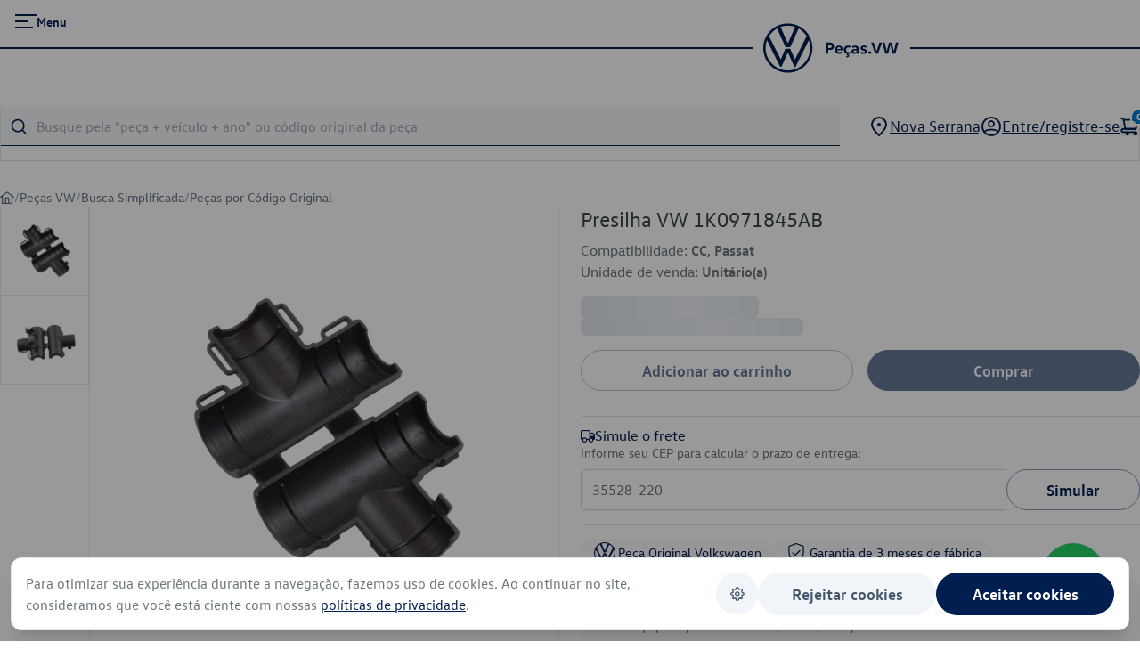

--- FILE ---
content_type: text/css
request_url: https://pecas.vw.com.br/_nuxt/_id_.BocY6dxH.css
body_size: 984
content:
.whatsapp[data-v-eebd0125]{background-color:#25d366;border-radius:50px;bottom:40px;box-shadow:1px 1px 2px #888;color:#fff;font-size:30px;position:fixed;right:40px;text-align:center;z-index:1000}.whatsapp[data-v-eebd0125],.whatsapp a[data-v-eebd0125]{align-items:center;display:flex;height:70px;justify-content:center;width:70px}.whatsapp svg[data-v-eebd0125]{height:40px;width:40px}@media (max-width:767px){.whatsapp[data-v-eebd0125]{bottom:90px;right:16px}.whatsapp[data-v-eebd0125],.whatsapp a[data-v-eebd0125]{height:60px;width:60px}}.glide__bullets{align-items:center;bottom:0;display:flex;justify-content:center;left:0!important;position:relative!important;text-align:center;transform:none!important}.custom-campanha .frase-cupom{align-items:flex-start;flex-direction:column;gap:4px}.glide{box-sizing:border-box;position:relative;width:100%}.glide *{box-sizing:inherit}.glide__slides,.glide__track{overflow:hidden}.glide__slides{backface-visibility:hidden;display:flex;flex-wrap:nowrap;list-style:none;margin:0;padding:0;position:relative;touch-action:pan-Y;transform-style:preserve-3d;white-space:nowrap;width:100%;will-change:transform}.glide__slide,.glide__slides--dragging{-webkit-user-select:none;-moz-user-select:none;user-select:none}.glide__slide{flex-shrink:0;height:100%;white-space:normal;width:100%;-webkit-touch-callout:none;-webkit-tap-highlight-color:transparent}.glide__slide a{-webkit-user-select:none;user-select:none;-webkit-user-drag:none;-moz-user-select:none;-ms-user-select:none}.glide__arrows,.glide__bullets{-webkit-touch-callout:none;-webkit-user-select:none;-moz-user-select:none;user-select:none}.glide--rtl{direction:rtl}.glide__arrow{background-color:transparent;border:2px solid hsla(0,0%,100%,.5);border-radius:4px;box-shadow:0 .25em .5em #0000001a;color:#fff;cursor:pointer;display:block;line-height:1;opacity:1;padding:9px 12px;position:absolute;text-shadow:0 .25em .5em rgba(0,0,0,.1);text-transform:uppercase;top:50%;transform:translateY(-50%);transition:opacity .15s ease,border .3s ease-in-out;z-index:2}.glide__arrow:focus{outline:none}.glide__arrow:hover{border-color:#fff}.glide__arrow--left{left:2em}.glide__arrow--right{right:2em}.glide__arrow--disabled{opacity:.33}.glide__bullets{bottom:2em;display:inline-flex;left:50%;list-style:none;position:absolute;transform:translate(-50%);z-index:2}.glide__bullet{background-color:#ffffff80;border:2px solid transparent;border-radius:50%;box-shadow:0 .25em .5em #0000001a;height:9px;line-height:0;margin:0 .25em;padding:0;transition:all .3s ease-in-out;width:9px}.glide__bullet:focus{outline:none}.glide__bullet:focus,.glide__bullet:hover{background-color:#ffffff80;border:2px solid #fff}.glide__bullet--active{background-color:#fff}.glide--swipeable{cursor:grab;cursor:-webkit-grab}.glide--dragging{cursor:grabbing;cursor:-webkit-grabbing}.glide__bullets{align-items:center;bottom:0;display:flex;height:24px;justify-content:center;left:0!important;position:relative!important;text-align:center;transform:none!important}.glide__bullet{background-color:#c2cacf;border-radius:4px;height:4px;margin:0 3px 3px;width:4px}.glide__bullet,.glide__bullet--active{cursor:pointer;display:inline-block;overflow:hidden;transition:.3s}.glide__bullet--active{background-color:#00437a;border-radius:8px;height:8px;margin:0 3px;width:21px}.p-tabpanels{background-color:#f1f1f1}.p-breadcrumb-list{flex-wrap:wrap!important}


--- FILE ---
content_type: text/css
request_url: https://pecas.vw.com.br/_nuxt/ProdutoVendidoPor.BGCY4T5K.css
body_size: -69
content:
.custom-campanha .frase-cupom{align-items:flex-start;flex-direction:column;gap:4px}


--- FILE ---
content_type: text/javascript
request_url: https://pecas.vw.com.br/_nuxt/CBEcEtuX.js
body_size: 1670
content:
import{s as C}from"./swOTc6ZH.js";import{s as v}from"./JJkvNXhM.js";import{B as I,m as i,o as a,c as m,i as u,n as B,C as p,E as s,t as w,g as h,a as O,J as f,K as L,A as P,b as g}from"./RFuE9pIJ.js";var x=function(n){var t=n.dt;return`
.p-breadcrumb {
    background: `.concat(t("breadcrumb.background"),`;
    padding: `).concat(t("breadcrumb.padding"),`;
    overflow-x: auto;
}

.p-breadcrumb-list {
    margin: 0;
    padding: 0;
    list-style-type: none;
    display: flex;
    align-items: center;
    flex-wrap: nowrap;
    gap: `).concat(t("breadcrumb.gap"),`;
}

.p-breadcrumb-separator {
    display: flex;
    align-items: center;
    color: `).concat(t("breadcrumb.separator.color"),`;
}

.p-breadcrumb::-webkit-scrollbar {
    display: none;
}

.p-breadcrumb-item-link {
    text-decoration: none;
    display: flex;
    align-items: center;
    gap: `).concat(t("breadcrumb.item.gap"),`;
    transition: background `).concat(t("breadcrumb.transition.duration"),", color ").concat(t("breadcrumb.transition.duration"),", outline-color ").concat(t("breadcrumb.transition.duration"),", box-shadow ").concat(t("breadcrumb.transition.duration"),`;
    border-radius: `).concat(t("breadcrumb.item.border.radius"),`;
    outline-color: transparent;
    color: `).concat(t("breadcrumb.item.color"),`;
}

.p-breadcrumb-item-link:focus-visible {
    box-shadow: `).concat(t("breadcrumb.item.focus.ring.shadow"),`;
    outline: `).concat(t("breadcrumb.item.focus.ring.width")," ").concat(t("breadcrumb.item.focus.ring.style")," ").concat(t("breadcrumb.item.focus.ring.color"),`;
    outline-offset: `).concat(t("breadcrumb.item.focus.ring.offset"),`;
}

.p-breadcrumb-item-link:hover .p-breadcrumb-item-label {
    color: `).concat(t("breadcrumb.item.hover.color"),`;
}

.p-breadcrumb-item-label {
    transition: inherit;
}

.p-breadcrumb-item-icon {
    color: `).concat(t("breadcrumb.item.icon.color"),`;
    transition: inherit;
}

.p-breadcrumb-item-link:hover .p-breadcrumb-item-icon {
    color: `).concat(t("breadcrumb.item.icon.hover.color"),`;
}
`)},N={root:"p-breadcrumb p-component",list:"p-breadcrumb-list",homeItem:"p-breadcrumb-home-item",separator:"p-breadcrumb-separator",item:function(n){var t=n.instance;return["p-breadcrumb-item",{"p-disabled":t.disabled()}]},itemLink:"p-breadcrumb-item-link",itemIcon:"p-breadcrumb-item-icon",itemLabel:"p-breadcrumb-item-label"},S=I.extend({name:"breadcrumb",theme:x,classes:N}),U={name:"BaseBreadcrumb",extends:v,props:{model:{type:Array,default:null},home:{type:null,default:null}},style:S,provide:function(){return{$pcBreadcrumb:this,$parentInstance:this}}},y={name:"BreadcrumbItem",hostName:"Breadcrumb",extends:v,props:{item:null,templates:null,index:null},methods:{onClick:function(n){this.item.command&&this.item.command({originalEvent:n,item:this.item})},visible:function(){return typeof this.item.visible=="function"?this.item.visible():this.item.visible!==!1},disabled:function(){return typeof this.item.disabled=="function"?this.item.disabled():this.item.disabled},label:function(){return typeof this.item.label=="function"?this.item.label():this.item.label},isCurrentUrl:function(){var n=this.item,t=n.to,o=n.url,l=typeof window<"u"?window.location.pathname:"";return t===l||o===l?"page":void 0}},computed:{ptmOptions:function(){return{context:{item:this.item,index:this.index}}},getMenuItemProps:function(){var n=this;return{action:i({class:this.cx("itemLink"),"aria-current":this.isCurrentUrl(),onClick:function(o){return n.onClick(o)}},this.ptm("itemLink",this.ptmOptions)),icon:i({class:[this.cx("icon"),this.item.icon]},this.ptm("icon",this.ptmOptions)),label:i({class:this.cx("label")},this.ptm("label",this.ptmOptions))}}}},A=["href","target","aria-current"];function E(e,n,t,o,l,r){return r.visible()?(a(),m("li",i({key:0,class:[e.cx("item"),t.item.class]},e.ptm("item",r.ptmOptions)),[t.templates.item?(a(),u(p(t.templates.item),{key:1,item:t.item,label:r.label(),props:r.getMenuItemProps},null,8,["item","label","props"])):(a(),m("a",i({key:0,href:t.item.url||"#",class:e.cx("itemLink"),target:t.item.target,"aria-current":r.isCurrentUrl(),onClick:n[0]||(n[0]=function(){return r.onClick&&r.onClick.apply(r,arguments)})},e.ptm("itemLink",r.ptmOptions)),[t.templates&&t.templates.itemicon?(a(),u(p(t.templates.itemicon),{key:0,item:t.item,class:B(e.cx("itemIcon",r.ptmOptions))},null,8,["item","class"])):t.item.icon?(a(),m("span",i({key:1,class:[e.cx("itemIcon"),t.item.icon]},e.ptm("itemIcon",r.ptmOptions)),null,16)):s("",!0),t.item.label?(a(),m("span",i({key:2,class:e.cx("itemLabel")},e.ptm("itemLabel",r.ptmOptions)),w(r.label()),17)):s("",!0)],16,A))],16)):s("",!0)}y.render=E;var M={name:"Breadcrumb",extends:U,inheritAttrs:!1,components:{BreadcrumbItem:y,ChevronRightIcon:C}};function R(e,n,t,o,l,r){var d=h("BreadcrumbItem"),k=h("ChevronRightIcon");return a(),m("nav",i({class:e.cx("root")},e.ptmi("root")),[O("ol",i({class:e.cx("list")},e.ptm("list")),[e.home?(a(),u(d,i({key:0,item:e.home,class:e.cx("homeItem"),templates:e.$slots,pt:e.pt,unstyled:e.unstyled},e.ptm("homeItem")),null,16,["item","class","templates","pt","unstyled"])):s("",!0),(a(!0),m(f,null,L(e.model,function(b,c){return a(),m(f,{key:b.label+"_"+c},[e.home||c!==0?(a(),m("li",i({key:0,class:e.cx("separator"),ref_for:!0},e.ptm("separator")),[P(e.$slots,"separator",{},function(){return[g(k,i({"aria-hidden":"true",ref_for:!0},e.ptm("separatorIcon")),null,16)]})],16)):s("",!0),g(d,{item:b,index:c,templates:e.$slots,pt:e.pt,unstyled:e.unstyled},null,8,["item","index","templates","pt","unstyled"])],64)}),128))],16)],16)}M.render=R;export{M as s};


--- FILE ---
content_type: text/javascript
request_url: https://pecas.vw.com.br/_nuxt/BGR75Y2L.js
body_size: 769
content:
import{bC as p,A as c,o as f,i as I,bD as x,E as Z}from"./RFuE9pIJ.js";function v(){let t=[];const u=(e,n,r=999)=>{const d=o(e,n,r),i=d.value+(d.key===e?0:r)+1;return t.push({key:e,value:i}),i},s=e=>{t=t.filter(n=>n.value!==e)},l=(e,n)=>o(e).value,o=(e,n,r=0)=>[...t].reverse().find(d=>!0)||{key:e,value:r},a=e=>e&&parseInt(e.style.zIndex,10)||0;return{get:a,set:(e,n,r)=>{n&&(n.style.zIndex=String(u(e,!0,r)))},clear:e=>{e&&(s(a(e)),e.style.zIndex="")},getCurrent:e=>l(e)}}var b=v(),g={name:"Portal",props:{appendTo:{type:[String,Object],default:"body"},disabled:{type:Boolean,default:!1}},data:function(){return{mounted:!1}},mounted:function(){this.mounted=p()},computed:{inline:function(){return this.disabled||this.appendTo==="self"}}};function m(t,u,s,l,o,a){return a.inline?c(t.$slots,"default",{key:0}):o.mounted?(f(),I(x,{key:1,to:s.appendTo},[c(t.$slots,"default")],8,["to"])):Z("",!0)}g.render=m;export{b as Z,g as s};


--- FILE ---
content_type: text/javascript
request_url: https://pecas.vw.com.br/_nuxt/D8pWQAzF.js
body_size: 575
content:
import{_ as e,o as a,c as s,X as t}from"./RFuE9pIJ.js";const o={},d={class:"bg-[#FAFAFA] p-4 rounded-[10px]"},n=t('<b class="font-[VWHead-Regular] font-[300] leading-[19px]flex gap-1 items-center text-[#001E50]">Tem dúvidas sobre a compatibilidade deste produto?</b><div class="text-sm font-[VWHead-Regular] text-[#6A767D]"><span class="block mb-2">Nossa equipe especializada está pronta para ajudar!</span><ul><li class="flex flex-col md:flex-row gap-1"> Whatsapp: <a aria-label="Link para o Whatsapp da Loja" href="https://api.whatsapp.com/send?phone=551150785442&amp;text=Olá estou com dúvidas sobre compatibilidade de um produto, poderia me ajudar?" target="_blank" class="cursor-pointer underline text-[#212529] font-[VWHead-Bold] font-bold uppercase flex gap-1 items-center"><i class="pi pi-whatsapp"></i>(11) 5078-5442</a> (apenas mensagens de texto, não atendemos ligações) </li></ul></div><div class="flex flex-col text-sm font-[VWHead-Regular] text-[#6A767D]"><span>Horário de atendimento:</span><span class="underline text-[#212529] font-[VWHead-Bold] font-bold">Segunda à sexta, das 8h às 17h.</span></div>',3),i=[n];function l(p,r){return a(),s("div",d,i)}const m=e(o,[["render",l]]);export{m as A};


--- FILE ---
content_type: text/javascript
request_url: https://pecas.vw.com.br/_nuxt/Dr8ZmByj.js
body_size: 332
content:
import{u as i}from"./Dv-e042c.js";import{aG as c,M as r}from"./RFuE9pIJ.js";const p=()=>{const u=i("userProfile");let e=c("userProfileData",()=>u.value||[]);function l(o){e.value=o,u.value=e.value}function t(){u.value=null,e.value=[]}const n=r(()=>e.value.nome_razao),s=r(()=>{var o,a;if(e.value)return(a=(o=e==null?void 0:e.value)==null?void 0:o.end_principal)==null?void 0:a.cep});return{setProfileData:l,clearProfile:t,userProfileData:e,nomeUsuario:n,cepUsuarioLogado:s}};export{p as u};


--- FILE ---
content_type: text/javascript
request_url: https://pecas.vw.com.br/_nuxt/B9JywuTp.js
body_size: 2595
content:
import{B as I,o as a,c as s,A as f,m as d,i as m,C as w,E as t,t as l,_ as g,f as v,h as c,a as r,d as y,J as V,b,n as B,w as j}from"./RFuE9pIJ.js";import{c as u,b as x,i as R,d as _}from"./CQuj7dRm.js";import{s as q}from"./Civzr7OH.js";import{u as A,_ as D}from"./CFenqGqj.js";import{s as K}from"./C_Hhk4Qb.js";import{s as M}from"./JJkvNXhM.js";import{s as E}from"./BMIIkS4k.js";import{u as L}from"./Pvz9PobU.js";var N=function(n){var e=n.dt;return`
.p-chip {
    display: inline-flex;
    align-items: center;
    background: `.concat(e("chip.background"),`;
    color: `).concat(e("chip.color"),`;
    border-radius: `).concat(e("chip.border.radius"),`;
    padding: `).concat(e("chip.padding.y")," ").concat(e("chip.padding.x"),`;
    gap: `).concat(e("chip.gap"),`;
}

.p-chip-icon {
    color: `).concat(e("chip.icon.color"),`;
    font-size: `).concat(e("chip.icon.font.size"),`;
    width: `).concat(e("chip.icon.size"),`;
    height: `).concat(e("chip.icon.size"),`;
}

.p-chip-image {
    border-radius: 50%;
    width: `).concat(e("chip.image.width"),`;
    height: `).concat(e("chip.image.height"),`;
    margin-left: calc(-1 * `).concat(e("chip.padding.y"),`);
}

.p-chip:has(.p-chip-remove-icon) {
    padding-right: `).concat(e("chip.padding.y"),`;
}

.p-chip:has(.p-chip-image) {
    padding-top: calc(`).concat(e("chip.padding.y"),` / 2);
    padding-bottom: calc(`).concat(e("chip.padding.y"),` / 2);
}

.p-chip-remove-icon {
    cursor: pointer;
    font-size: `).concat(e("chip.remove.icon.size"),`;
    width: `).concat(e("chip.remove.icon.size"),`;
    height: `).concat(e("chip.remove.icon.size"),`;
    color: `).concat(e("chip.remove.icon.color"),`;
    border-radius: 50%;
    transition: outline-color `).concat(e("chip.transition.duration"),", box-shadow ").concat(e("chip.transition.duration"),`;
    outline-color: transparent;
}

.p-chip-remove-icon:focus-visible {
    box-shadow: `).concat(e("chip.remove.icon.focus.ring.shadow"),`;
    outline: `).concat(e("chip.remove.icon.focus.ring.width")," ").concat(e("chip.remove.icon.focus.ring.style")," ").concat(e("chip.remove.icon.focus.ring.color"),`;
    outline-offset: `).concat(e("chip.remove.icon.focus.ring.offset"),`;
}
`)},T={root:"p-chip p-component",image:"p-chip-image",icon:"p-chip-icon",label:"p-chip-label",removeIcon:"p-chip-remove-icon"},W=I.extend({name:"chip",theme:N,classes:T}),H={name:"BaseChip",extends:M,props:{label:{type:String,default:null},icon:{type:String,default:null},image:{type:String,default:null},removable:{type:Boolean,default:!1},removeIcon:{type:String,default:void 0}},style:W,provide:function(){return{$pcChip:this,$parentInstance:this}}},S={name:"Chip",extends:H,inheritAttrs:!1,emits:["remove"],data:function(){return{visible:!0}},methods:{onKeydown:function(n){(n.key==="Enter"||n.key==="Backspace")&&this.close(n)},close:function(n){this.visible=!1,this.$emit("remove",n)}},components:{TimesCircleIcon:K}},J=["aria-label"],U=["src"];function Y(o,n,e,i,h,p){return h.visible?(a(),s("div",d({key:0,class:o.cx("root"),"aria-label":o.label},o.ptmi("root")),[f(o.$slots,"default",{},function(){return[o.image?(a(),s("img",d({key:0,src:o.image},o.ptm("image"),{class:o.cx("image")}),null,16,U)):o.$slots.icon?(a(),m(w(o.$slots.icon),d({key:1,class:o.cx("icon")},o.ptm("icon")),null,16,["class"])):o.icon?(a(),s("span",d({key:2,class:[o.cx("icon"),o.icon]},o.ptm("icon")),null,16)):t("",!0),o.label?(a(),s("div",d({key:3,class:o.cx("label")},o.ptm("label")),l(o.label),17)):t("",!0)]}),o.removable?f(o.$slots,"removeicon",{key:0,removeCallback:p.close,keydownCallback:p.onKeydown},function(){return[(a(),m(w(o.removeIcon?"span":"TimesCircleIcon"),d({tabindex:"0",class:[o.cx("removeIcon"),o.removeIcon],onClick:p.close,onKeydown:p.onKeydown},o.ptm("removeIcon")),null,16,["class","onClick","onKeydown"]))]}):t("",!0)],16,J)):t("",!0)}S.render=Y;const G={};function Q(o,n){return f(o.$slots,"default")}const Oe=g(G,[["render",Q]]),X={class:""},ze=v({__name:"ProdutoPrecoRange",props:{maiorPreco:{},menorPreco:{}},setup(o){const n=o;return(e,i)=>(a(),s("div",X,l(("converterParaReais"in e?e.converterParaReais:c(u))(n.menorPreco))+" - "+l(("converterParaReais"in e?e.converterParaReais:c(u))(n.maiorPreco)),1))}}),Z={class:"text-[18px] text-[#6A767D] line-through"},ee={class:"flex flex-col md:flex-row leading-[32px] mb-1 items-start md:items-end gap-2 frase-cupom"},oe={class:"flex gap-2 items-end"},ne=r("span",{class:"text-sm"},[y("com cupom "),r("b",{class:"underline !text-[#0082D6]"},"VWBLUEFRIDAY")],-1),ae=v({__name:"PrecoFinalComCupom",props:["precoFinal"],setup(o){let n=o;return(e,i)=>{const h=q;return a(),s(V,null,[r("span",Z,l(("converterParaReais"in e?e.converterParaReais:c(u))(c(n).precoFinal)),1),r("div",ee,[y(l(("converterParaReais"in e?e.converterParaReais:c(u))(("calcularPorcentagemFixa"in e?e.calcularPorcentagemFixa:c(x))(c(n).precoFinal,15)))+" ",1),r("div",oe,[ne,("calcularPorcentagemFixa"in e?e.calcularPorcentagemFixa:c(x))(c(n).precoFinal,15)?(a(),m(h,{key:0,class:"!bg-[#029640] rounded-full text-[12px] text-[#FFFFFF]",value:"- 15%",severity:"success"})):t("",!0)])])],64)}}}),ie={};function ce(o,n){return a(),s("div",null,[f(o.$slots,"default")])}const se=g(ie,[["render",ce]]),te={key:0},re={key:1,class:"flex flex-col"},le={key:0,class:"mb-1"},pe={class:"flex flex-col"},de={key:1},me={key:0,class:"text-[18px] text-[#6A767D] line-through"},ue={class:"flex leading-[32px] mb-1 items-center gap-2"},he={class:"text-[14px] font-[VWHead-Regular] leading-[12px]"},Ie=v({__name:"ProdutoPrecos",props:{disponibilidade:{},precoMedio:{},fontClasses:{},loadingPrecoEstoque:{type:Boolean}},setup(o){const{campanhaAtiva:n}=A(),e=o;return(i,h)=>{var P,$,k,C;const p=E,O=ae,z=S;return e.disponibilidade?(a(),s("div",te,[("isObjectEmpty"in i?i.isObjectEmpty:c(R))(e.disponibilidade)?(a(),m(se,{key:0})):t("",!0),("isObjectEmpty"in i?i.isObjectEmpty:c(R))(e.disponibilidade)?t("",!0):(a(),s("div",re,[e.loadingPrecoEstoque?(a(),s("div",le,[b(p,{width:"140px",height:"36px"})])):(a(),s("div",{key:1,class:B(["mt-0 flex items-center gap-1",e.fontClasses])},[r("div",pe,[c(n)?(a(),m(O,{key:0,precoFinal:(P=e.disponibilidade)==null?void 0:P.preco_final},null,8,["precoFinal"])):(a(),s("div",de,[("calcularPorcentagemOff"in i?i.calcularPorcentagemOff:c(_))(e.precoMedio,($=e.disponibilidade)==null?void 0:$.preco_final)>0?(a(),s("span",me,l(("converterParaReais"in i?i.converterParaReais:c(u))(e.precoMedio)),1)):t("",!0),r("span",ue,[y(l(("converterParaReais"in i?i.converterParaReais:c(u))((k=e.disponibilidade)==null?void 0:k.preco_final))+" ",1),("calcularPorcentagemOff"in i?i.calcularPorcentagemOff:c(_))(e.precoMedio,(C=e.disponibilidade)==null?void 0:C.preco_final)>0?(a(),m(z,{key:0,class:"max-h-[32px] !bg-[#03B4F0] !text-white"},{default:j(()=>{var F;return[r("span",he,l("-"+("calcularPorcentagemOff"in i?i.calcularPorcentagemOff:c(_))(e.precoMedio,(F=e.disponibilidade)==null?void 0:F.preco_final).toFixed(0)+"% OFF"),1)]}),_:1})):t("",!0)])]))])],2))]))])):t("",!0)}}}),fe={},ge={class:"flex flex-col items-center justify-center",src:D,alt:"Sem foto"};function ve(o,n){return a(),s("img",ge)}const Ve=g(fe,[["render",ve]]),_e={};function be(o,n){return a(),s("div",null,[f(o.$slots,"default")])}const je=g(_e,[["render",be]]),ye={key:0,class:"flex flex-col gap-1 mb-1"},Pe={class:"text-green-700 font-bold font-[VWText-Bold]"},$e=r("b",null,"Retire grátis em: ",-1),ke={class:"text-gray-700"},qe=v({__name:"ProdutoVendidoPor",props:{dadosConcessionaria:{},fontClasses:{},loadingPrecoEstoque:{type:Boolean}},setup(o){const n=o,{lojasPrioritarias:e}=L();return(i,h)=>{const p=E;return a(),s("div",null,[n.loadingPrecoEstoque?(a(),s("div",ye,[b(p,{width:"400px",height:"24px"}),b(p,{width:"200px",height:"24px"})])):t("",!0),c(e)&&i.dadosConcessionaria&&!n.loadingPrecoEstoque?(a(),s("div",{key:1,class:B(["text-md flex flex-col",n.fontClasses])},[r("span",Pe,[$e,r("b",ke,l(n.dadosConcessionaria.vendido_por)+" - "+l(n.dadosConcessionaria.uf),1)])],2)):t("",!0)])}}});export{Ve as P,ze as _,je as a,se as b,Ie as c,qe as d,Oe as e,S as s};


--- FILE ---
content_type: text/javascript
request_url: https://pecas.vw.com.br/_nuxt/C2yt8xyT.js
body_size: 12459
content:
import{G,c as X,b as Y,s as Q,_ as tt,a as st}from"./BfJme-G7.js";import{_ as at}from"./Dftx5wh5.js";import{a1 as nt,a2 as ot,a3 as N,a4 as rt,a5 as ke,a6 as it,a7 as ct,a8 as lt,a9 as dt,aa as ut,ab as pt,ac as de,ad as gt,ae as mt,af as Ae,ag as he,ah as Ie,ai as Re,aj as ht,ak as ft,al as Ce,am as yt,r as I,f as _t,N as bt,an as xt,q as vt,ao as fe,M as ye,O as _e,o as x,c as E,a as h,J as z,K as M,b as v,h as A,E as R,w as L,X as Te,i as $,t as H,d as J}from"./RFuE9pIJ.js";import{u as Et,a as wt}from"./Pvz9PobU.js";import{u as St}from"./Chox6l3s.js";import{s as kt}from"./DeSr4MBO.js";import{s as At}from"./BMIIkS4k.js";import{P as It,_ as Rt,a as Ct,c as Tt,d as Dt,e as Nt}from"./B9JywuTp.js";import{_ as Pt}from"./ii2d-ErS.js";import"./Dv-e042c.js";import"./BSvsmEY7.js";import"./Civzr7OH.js";import"./DwvbTZjJ.js";import"./JJkvNXhM.js";import"./CQuj7dRm.js";import"./CFenqGqj.js";import"./C_Hhk4Qb.js";import"./CCR3rwGz.js";const De=e=>Object.keys(e).map(t=>t.toLowerCase()).sort().join(";"),Ot="X-Amz-Algorithm",Ne="X-Amz-Date",Bt="X-Amz-Credential",zt="X-Amz-Expires",Mt="X-Amz-Signature",jt="X-Amz-SignedHeaders",Pe="X-Amz-Security-Token",Lt="authorization",oe="host",$t=Ne.toLowerCase(),Ht=Pe.toLowerCase(),Oe="aws4_request",ue="AWS4-HMAC-SHA256",qt="AWS4",Be="e3b0c44298fc1c149afbf4c8996fb92427ae41e4649b934ca495991b7852b855",Kt="UNSIGNED-PAYLOAD",Ut=(e,t,s)=>`${e}/${t}/${s}/${Oe}`,Vt=e=>{const t=e.toISOString().replace(/[:-]|\.\d{3}/g,"");return{longDate:t,shortDate:t.slice(0,8)}},ze=({credentials:e,signingDate:t=new Date,signingRegion:s,signingService:a,uriEscapePath:n=!0})=>{const{accessKeyId:r,secretAccessKey:o,sessionToken:u}=e,{longDate:g,shortDate:p}=Vt(t),m=Ut(p,s,a);return{accessKeyId:r,credentialScope:m,longDate:g,secretAccessKey:o,sessionToken:u,shortDate:p,signingRegion:s,signingService:a,uriEscapePath:n}},q=(e,t)=>{const s=new ot(e??void 0);return s.update(t),s.digestSync()},re=(e,t)=>{const s=q(e,t);return nt(s)},Wt=e=>Object.entries(e).map(([t,s])=>({key:t.toLowerCase(),value:(s==null?void 0:s.trim().replace(/\s+/g," "))??""})).sort((t,s)=>t.key<s.key?-1:1).map(t=>`${t.key}:${t.value}
`).join(""),Ft=e=>Array.from(e).sort(([t,s],[a,n])=>t===a?s<n?-1:1:t<a?-1:1).map(([t,s])=>`${be(t)}=${be(s)}`).join("&"),be=e=>encodeURIComponent(e).replace(/[!'()*]/g,Gt),Gt=e=>`%${e.charCodeAt(0).toString(16).toUpperCase()}`,Xt=(e,t=!0)=>e?t?encodeURIComponent(e).replace(/%2F/g,"/"):e:"/",Me=e=>e==null?Be:Yt(e)?re(null,e):Kt,Yt=e=>typeof e=="string"||ArrayBuffer.isView(e)||Qt(e),Qt=e=>typeof ArrayBuffer=="function"&&e instanceof ArrayBuffer||Object.prototype.toString.call(e)==="[object ArrayBuffer]",Jt=({body:e,headers:t,method:s,url:a},n=!0)=>[s,Xt(a.pathname,n),Ft(a.searchParams),Wt(t),De(t),Me(e)].join(`
`),Zt=(e,t,s,a)=>{const n=`${qt}${e}`,r=q(n,t),o=q(r,s),u=q(o,a);return q(u,Oe)},es=(e,t,s)=>[ue,e,t,s].join(`
`),je=(e,{credentialScope:t,longDate:s,secretAccessKey:a,shortDate:n,signingRegion:r,signingService:o,uriEscapePath:u})=>{const g=Jt(e,u),p=re(null,g),m=es(s,t,p);return re(Zt(a,n,r,o),m)},ts=(e,t)=>{const s=ze(t),{accessKeyId:a,credentialScope:n,longDate:r,sessionToken:o}=s,u={...e.headers};u[oe]=e.url.host,u[$t]=r,o&&(u[Ht]=o);const g={...e,headers:u},p=je(g,s),m=`Credential=${a}/${n}`,y=`SignedHeaders=${De(u)}`,l=`Signature=${p}`;return u[Lt]=`${ue} ${m}, ${y}, ${l}`,g},Le=e=>new Date(Date.now()+e),ss=5*60*1e3,as=(e,t)=>Math.abs(Le(t).getTime()-e)>=ss,ns=(e,t)=>as(e,t)?e-Date.now():t,os=({credentials:e,region:t,service:s,uriEscapePath:a=!0})=>{let n;return(r,o)=>async function(g){n=n??0;const p={credentials:typeof e=="function"?await e({forceRefresh:!!(o!=null&&o.isCredentialsExpired)}):e,signingDate:Le(n),signingRegion:t,signingService:s,uriEscapePath:a},m=await ts(g,p),y=await r(m),l=rs(y);return l&&(n=ns(Date.parse(l),n)),y}},rs=({headers:e}={})=>(e==null?void 0:e.date)??(e==null?void 0:e.Date)??(e==null?void 0:e["x-amz-date"]),ie=e=>{const t=/[!'()*]/g;return encodeURIComponent(e).replace(t,is)},is=e=>`%${e.charCodeAt(0).toString(16).toUpperCase()}`,cs=({body:e,method:t="GET",url:s},{expiration:a,...n})=>{const r=ze(n),{accessKeyId:o,credentialScope:u,longDate:g,sessionToken:p}=r,m=new N(s);Object.entries({[Ot]:ue,[Bt]:`${o}/${u}`,[Ne]:g,[jt]:oe,...a&&{[zt]:a.toString()},...p&&{[Pe]:p}}).forEach(([f,b])=>{m.searchParams.append(f,b)});const y={body:e,headers:{[oe]:s.host},method:t,url:m},l=je(y,r);return m.searchParams.append(Mt,l),m},xe="Network Error",ls="ERR_NETWORK",ve="Request aborted",ds="ERR_ABORTED",us="canceled",ps="ERR_CANCELED",ce="x-amz-content-sha256",gs=()=>e=>async function(s){if(s.headers[ce])return e(s);{const a=await Me(s.body);return s.headers[ce]=a,e(s)}};class k extends rt{constructor(t){super(t),this.constructor=k,Object.setPrototypeOf(this,k.prototype)}}class te extends k{constructor(t={}){super({name:"CanceledError",message:"Upload is canceled by user",...t}),this.constructor=te,Object.setPrototypeOf(this,te.prototype)}}const Z=new ke("xhr-http-handler"),ms=(e,t)=>{const{url:s,method:a,headers:n,body:r}=e,{onDownloadProgress:o,onUploadProgress:u,responseType:g,abortSignal:p}=t;return new Promise((m,y)=>{let l=new XMLHttpRequest;if(l.open(a.toUpperCase(),s.toString()),Object.entries(n).filter(([f])=>!_s.includes(f)).forEach(([f,b])=>{l.setRequestHeader(f,b)}),l.responseType=g,o&&l.addEventListener("progress",f=>{o(Ee(f)),Z.debug(f)}),u&&l.upload.addEventListener("progress",f=>{u(Ee(f)),Z.debug(f)}),l.addEventListener("error",()=>{const f=new k({message:xe,name:ls});Z.error(xe),y(f),l=null}),l.addEventListener("abort",()=>{if(!l||p!=null&&p.aborted)return;const f=hs(ve,ds);Z.error(ve),y(f),l=null}),l.addEventListener("readystatechange",()=>{if(!l||l.readyState!==l.DONE)return;setTimeout(()=>{if(!l)return;const b=fs(l.getAllResponseHeaders()),{responseType:C}=l,T=l.response,P=C==="text"?l.responseText:"",D={blob:()=>Promise.resolve(T),text:it(()=>C==="blob"?ys(T):Promise.resolve(P)),json:()=>Promise.reject(new Error("Parsing response to JSON is not implemented. Please use response.text() instead."))},O={statusCode:l.status,headers:b,body:l.responseType==="blob"?Object.assign(T,D):D};m(O),l=null})}),p){const f=()=>{if(!l)return;const b=new te({name:ps,message:us});y(b),l.abort(),l=null};p.aborted?f():p.addEventListener("abort",f)}if(typeof ReadableStream=="function"&&r instanceof ReadableStream)throw new Error("ReadableStream request payload is not supported.");l.send(r??null)})},Ee=e=>({transferredBytes:e.lengthComputable?Math.min(e.loaded,e.total):e.loaded,totalBytes:e.lengthComputable?e.total:void 0}),hs=(e,t)=>{const s=new Error(e);return s.name=t,s},fs=e=>e?e.split(`\r
`).reduce((t,s)=>{const a=s.split(": "),n=a.shift(),r=a.join(": ");return t[n.toLowerCase()]=r,t},{}):{},ys=e=>{const t=new FileReader;return new Promise((s,a)=>{t.onloadend=()=>{t.readyState===FileReader.DONE&&s(t.result)},t.onerror=()=>{a(t.error)},t.readAsText(e)})},_s=["host"],$e=ct(ms,[gs,lt,dt,ut,pt,os]);var d;(function(e){e.NoCredentials="NoCredentials",e.NoIdentityId="NoIdentityId",e.NoKey="NoKey",e.NoSourceKey="NoSourceKey",e.NoDestinationKey="NoDestinationKey",e.NoSourcePath="NoSourcePath",e.NoDestinationPath="NoDestinationPath",e.NoBucket="NoBucket",e.NoRegion="NoRegion",e.InvalidStorageBucket="InvalidStorageBucket",e.InvalidCopyOperationStorageBucket="InvalidCopyOperationStorageBucket",e.InvalidStorageOperationPrefixInput="InvalidStorageOperationPrefixInput",e.InvalidStorageOperationInput="InvalidStorageOperationInput",e.InvalidAWSAccountID="InvalidAWSAccountID",e.InvalidStoragePathInput="InvalidStoragePathInput",e.InvalidUploadSource="InvalidUploadSource",e.ObjectIsTooLarge="ObjectIsTooLarge",e.UrlExpirationMaxLimitExceed="UrlExpirationMaxLimitExceed",e.InvalidLocationCredentialsCacheSize="InvalidLocationCredentialsCacheSize",e.LocationCredentialsStoreDestroyed="LocationCredentialsStoreDestroyed",e.InvalidS3Uri="InvalidS3Uri",e.InvalidCustomEndpoint="InvalidCustomEndpoint",e.ForcePathStyleEndpointNotSupported="ForcePathStyleEndpointNotSupported",e.DnsIncompatibleBucketName="DnsIncompatibleBucketName"})(d||(d={}));const bs={[d.NoCredentials]:{message:"Credentials should not be empty."},[d.NoIdentityId]:{message:"Missing identity ID when accessing objects in protected or private access level."},[d.NoKey]:{message:"Missing key in api call."},[d.NoSourceKey]:{message:"Missing source key in copy api call."},[d.NoDestinationKey]:{message:"Missing destination key in copy api call."},[d.NoSourcePath]:{message:"Missing source path in copy api call."},[d.NoDestinationPath]:{message:"Missing destination path in copy api call."},[d.NoBucket]:{message:"Missing bucket name while accessing object."},[d.NoRegion]:{message:"Missing region while accessing object."},[d.UrlExpirationMaxLimitExceed]:{message:"Url Expiration can not be greater than 7 Days."},[d.ObjectIsTooLarge]:{message:"Object size cannot not be greater than 5TB."},[d.InvalidUploadSource]:{message:"Upload source type can only be a `Blob`, `File`, `ArrayBuffer`, or `string`."},[d.InvalidStorageOperationInput]:{message:"Path or key parameter must be specified in the input. Both can not be specified at the same time."},[d.InvalidAWSAccountID]:{message:"Invalid AWS account ID was provided."},[d.InvalidStorageOperationPrefixInput]:{message:"Both path and prefix can not be specified at the same time."},[d.InvalidStoragePathInput]:{message:"Input `path` does not allow a leading slash (/)."},[d.InvalidLocationCredentialsCacheSize]:{message:"locationCredentialsCacheSize must be a positive integer."},[d.LocationCredentialsStoreDestroyed]:{message:"Location-specific credentials store has been destroyed."},[d.InvalidS3Uri]:{message:"Invalid S3 URI."},[d.InvalidStorageBucket]:{message:"Unable to lookup bucket from provided name in Amplify configuration."},[d.InvalidCopyOperationStorageBucket]:{message:"Missing bucket option in either source or destination."},[d.InvalidCustomEndpoint]:{message:"Invalid S3 custom endpoint."},[d.ForcePathStyleEndpointNotSupported]:{message:"Path style URLs are not supported with S3 Transfer Acceleration."},[d.DnsIncompatibleBucketName]:{message:"The bucket name isn't DNS compatible."}};function w(e,t){const{message:s,recoverySuggestion:a}=bs[t];if(!e)throw new k({name:t,message:s,recoverySuggestion:a})}const He="http://localhost:20005",xs="guest",vs=900,Es=7*24*60*60*1e3,se="key",ws="path",Ss=new ke("Storage"),ks=({accessLevel:e,targetIdentityId:t})=>e==="private"?(w(!!t,d.NoIdentityId),`private/${t}/`):e==="protected"?(w(!!t,d.NoIdentityId),`protected/${t}/`):"public/",As="InvalidStorageInput",qe=async(e,t)=>{var P,D,O,W;const{options:s}=t??{},{identityId:a}=await e.Auth.fetchAuthSession(),n=async ae=>{we(s)&&Cs(t);const{credentials:j}=we(s)?await s.locationCredentialsProvider(ae):await e.Auth.fetchAuthSession();return w(!!j,d.NoCredentials),j},{bucket:r,region:o,dangerouslyConnectToHttpEndpointForTesting:u,buckets:g}=((D=(P=e.getConfig())==null?void 0:P.Storage)==null?void 0:D.S3)??{},{bucket:p=r,region:m=o}=(s==null?void 0:s.bucket)&&Ps(s,g)||{};w(!!p,d.NoBucket),w(!!m,d.NoRegion);const{defaultAccessLevel:y,prefixResolver:l=ks,isObjectLockEnabled:f}=((W=(O=e.libraryOptions)==null?void 0:O.Storage)==null?void 0:W.S3)??{},b=(s==null?void 0:s.accessLevel)??y??xs,C=b==="protected"?(s==null?void 0:s.targetIdentityId)??a:a,T=await l({accessLevel:b,targetIdentityId:C});return{s3Config:{credentials:n,region:m,useAccelerateEndpoint:s==null?void 0:s.useAccelerateEndpoint,...s!=null&&s.customEndpoint?{customEndpoint:s.customEndpoint}:{},...u?{customEndpoint:He,forcePathStyle:!0}:{}},bucket:p,keyPrefix:T,identityId:a,isObjectLockEnabled:f}},we=e=>!!(e!=null&&e.locationCredentialsProvider),Is=e=>{var t,s,a,n;return(e==null?void 0:e.path)&&typeof e.path=="function"||((t=e==null?void 0:e.destination)==null?void 0:t.path)&&typeof((s=e.destination)==null?void 0:s.path)=="function"||((a=e==null?void 0:e.source)==null?void 0:a.path)&&typeof((n=e.source)==null?void 0:n.path)=="function"},Rs=e=>Ts(e)||Ds(e)||Ns(e),Cs=e=>{if(Rs(e)||Is(e))throw new k({name:As,message:"The input needs to have a path as a string value.",recoverySuggestion:"Please provide a valid path as a string value for the input."})},Ts=e=>typeof e.key=="string",Ds=e=>typeof e.prefix=="string",Ns=e=>{var t,s;return typeof((t=e.source)==null?void 0:t.key)=="string"||typeof((s=e.destination)==null?void 0:s.key)=="string"},Ps=(e,t)=>{if(typeof e.bucket=="string"){const s=t==null?void 0:t[e.bucket];return w(!!s,d.InvalidStorageBucket),{bucket:s.bucketName,region:s.region}}if(typeof e.bucket=="object")return{bucket:e.bucket.bucketName,region:e.bucket.region}},Os=/^\d{12}/,Ke=e=>{e!==void 0&&w(Os.test(e),d.InvalidAWSAccountID)},Bs=e=>e.path!==void 0,zs=e=>(w(!!e,d.NoIdentityId),e),Ue=(e,t)=>{if(w(!!e.key&&!e.path||!e.key&&!!e.path,d.InvalidStorageOperationInput),Bs(e)){const{path:s}=e,a=typeof s=="string"?s:s({identityId:zs(t)});return w(!a.startsWith("/"),d.InvalidStoragePathInput),{inputType:ws,objectKey:a}}else return{inputType:se,objectKey:e.key}},Ms={parse:e=>{const s=new DOMParser().parseFromString(e,"text/xml"),a=le(s),n=Object.keys(a)[0];return a[n]}},le=e=>{var t;if(Ls(e))return{[e.documentElement.nodeName]:le(e.documentElement)};if(e.nodeType===Node.TEXT_NODE)return(t=e.nodeValue)==null?void 0:t.trim();if(js(e)){if($s(e))return e.childNodes[0].nodeValue;const s={};for(const a of e.attributes)Ve(a.nodeName)||(s[a.nodeName]=a.nodeValue);if(e.children.length>0)for(const a of e.children){const n=le(a);if(n===void 0)continue;const r=a.nodeName;s[r]===void 0?s[r]=n:Array.isArray(s[r])?s[r].push(n):s[r]=[s[r],n]}return Object.keys(s).length===0?"":s}},js=e=>e.nodeType===Node.ELEMENT_NODE,Ls=e=>e.nodeType===Node.DOCUMENT_NODE,$s=e=>{var t;return Hs(e)&&e.children.length===0&&((t=e.firstChild)==null?void 0:t.nodeType)===Node.TEXT_NODE},Hs=e=>{for(const t of e.attributes)if(!Ve(t.nodeName))return!1;return!0},Ve=e=>e==="xmlns"||e.startsWith("xmlns:"),qs=({noErrorWrapping:e=!1}={})=>async t=>{if(!t||t.statusCode<300)return;const{statusCode:s}=t,a=await Ks(t),n=e?a:a.Error,r=n!=null&&n.Code?n.Code:s===404?"NotFound":s.toString(),o=(n==null?void 0:n.message)??(n==null?void 0:n.Message)??r,u=new Error(o);return Object.assign(u,{name:r,$metadata:de(t)})},Ks=async e=>{if(!e.body)throw new Error("S3 aborted request.");const t=await e.body.text();if((t==null?void 0:t.length)>0)try{return Ms.parse(t)}catch(s){throw new Error(`Failed to parse XML response: ${s}`)}return{}},Us=e=>async(t,s,a)=>{const r=await gt(e)(t,s);if(!t)return{retryable:r.retryable};const o=await e(t),u=o==null?void 0:o.name,g=o==null?void 0:o.message,p=Ws(u,g);return{retryable:r.retryable||!!(p&&!(a!=null&&a.isCredentialsExpired)),isCredentialsExpiredError:p}},Vs=["RequestExpired","ExpiredTokenException","ExpiredToken"],Ws=(e,t)=>{const s=!!e&&Vs.includes(e),a=!!e&&!!t&&e.includes("Signature")&&t.includes("expired");return s||a},Fs=/^[a-z0-9][a-z0-9.-]{1,61}[a-z0-9]$/,Gs=/(\d+\.){3}\d+/,Xs=/\.\./,Ys="s3",Qs=(e,t)=>{const{region:s,useAccelerateEndpoint:a,customEndpoint:n,forcePathStyle:r}=e;let o;return n?(n===He&&(o=new N(n)),w(!n.includes("://"),d.InvalidCustomEndpoint),o=new N(`https://${n}`)):a?(w(!r,d.ForcePathStyleEndpointNotSupported),o=new N(`https://s3-accelerate.${he(s)}`)):o=new N(`https://s3.${s}.${he(s)}`),t!=null&&t.Bucket&&(w(Js(t.Bucket),d.DnsIncompatibleBucketName),r||t.Bucket.includes(".")?o.pathname=`/${t.Bucket}`:o.host=`${t.Bucket}.${o.host}`),{url:o}},Js=e=>Fs.test(e)&&!Gs.test(e)&&!Xs.test(e),pe=qs({noErrorWrapping:!0}),Zs=Us(pe),U={service:Ys,endpointResolver:Qs,retryDecider:Zs,computeDelay:mt,get userAgentValue(){return Ae()},useAccelerateEndpoint:!1,uriEscapePath:!1},We=(e,t)=>{const s={};for(const[a,n]of Object.entries(t)){const[r,o]=Array.isArray(n)?n:[n];Object.prototype.hasOwnProperty.call(e,r)&&(s[a]=o?o(e[r]):String(e[r]))}return s},K=e=>e?Number(e):void 0,Se=e=>e?e==="true":void 0,ee=e=>e?new Date(e):void 0,Fe=e=>{const t="x-amz-meta-",s=Object.keys(e).filter(a=>a.startsWith(t)).reduce((a,n)=>(a[n.replace(t,"")]=e[n],a),{});return Object.keys(s).length>0?s:void 0},Ge=e=>new k({name:e.name,message:e.message,metadata:e.$metadata}),Xe=e=>{const t={};for(const[s,a]of Object.entries(e))a!=null&&(t[s]=a.toString());return t},Ye=(e,t)=>e.pathname.replace(/\/$/,"")+`/${t.split("/").map(ie).join("/")}`;function Qe(e,t){if(!e)throw new k({name:Ie.Unknown,message:"An unknown error has occurred.",underlyingError:new TypeError(`Expected a non-null value for S3 parameter ${t}`),recoverySuggestion:"This is likely to be a bug. Please reach out to library authors."})}class V extends k{constructor(t){super({name:Ie.Unknown,message:"An unknown error has occurred.",recoverySuggestion:"This may be a bug. Please reach out to library authors.",metadata:t==null?void 0:t.metadata}),this.constructor=V,Object.setPrototypeOf(this,V.prototype)}}function Je({bucketName:e,key:t,objectURL:s}){if(!e||!t||!s)throw new V;const a=e.includes("."),n=ie(e),r=t.split("/").map(ie).join("/"),o=s.pathname===`/${n}/${r}`,u=s.hostname.startsWith(`${n}.`)&&s.pathname===`/${r}`;if(!(o||!a&&u))throw new V}const ea="x-amz-user-agent",Ze=async(e,t)=>{const s=new N(t.url.toString());return Qe(!!e.Key,"Key"),s.pathname=Ye(s,e.Key),s.search=new ht({"x-id":"GetObject"}).toString(),Je({bucketName:e.Bucket,key:e.Key,objectURL:s}),{method:"GET",headers:{...e.Range&&{Range:e.Range},...Xe({"x-amz-expected-bucket-owner":e.ExpectedBucketOwner})},url:s}},ta=async e=>{if(e.statusCode>=300)throw Ge(await pe(e));return{...We(e.headers,{DeleteMarker:["x-amz-delete-marker",Se],AcceptRanges:"accept-ranges",Expiration:"x-amz-expiration",Restore:"x-amz-restore",LastModified:["last-modified",ee],ContentLength:["content-length",K],ETag:"etag",ChecksumCRC32:"x-amz-checksum-crc32",ChecksumCRC32C:"x-amz-checksum-crc32c",ChecksumSHA1:"x-amz-checksum-sha1",ChecksumSHA256:"x-amz-checksum-sha256",ChecksumType:"x-amz-checksum-type",MissingMeta:["x-amz-missing-meta",K],VersionId:"x-amz-version-id",CacheControl:"cache-control",ContentDisposition:"content-disposition",ContentEncoding:"content-encoding",ContentLanguage:"content-language",ContentRange:"content-range",ContentType:"content-type",Expires:["expires",ee],WebsiteRedirectLocation:"x-amz-website-redirect-location",ServerSideEncryption:"x-amz-server-side-encryption",SSECustomerAlgorithm:"x-amz-server-side-encryption-customer-algorithm",SSECustomerKeyMD5:"x-amz-server-side-encryption-customer-key-md5",SSEKMSKeyId:"x-amz-server-side-encryption-aws-kms-key-id",BucketKeyEnabled:["x-amz-server-side-encryption-bucket-key-enabled",Se],StorageClass:"x-amz-storage-class",RequestCharged:"x-amz-request-charged",ReplicationStatus:"x-amz-replication-status",PartsCount:["x-amz-mp-parts-count",K],TagCount:["x-amz-tagging-count",K],ObjectLockMode:"x-amz-object-lock-mode",ObjectLockRetainUntilDate:["x-amz-object-lock-retain-until-date",ee],ObjectLockLegalHoldStatus:"x-amz-object-lock-legal-hold"}),Metadata:Fe(e.headers),$metadata:de(e),Body:e.body}};Re($e,Ze,ta,{...U,responseType:"blob"});const sa=async(e,t)=>{const s=U.endpointResolver(e,t),{url:a,headers:n,method:r}=await Ze(t,s);a.searchParams.append(ce,Be),e.userAgentValue&&a.searchParams.append(e.userAgentHeader??ea,e.userAgentValue),t.ResponseContentType&&a.searchParams.append("response-content-type",t.ResponseContentType),t.ResponseContentDisposition&&a.searchParams.append("response-content-disposition",t.ResponseContentDisposition);for(const[o,u]of Object.entries(n).sort(([g],[p])=>g.localeCompare(p)))a.searchParams.append(o,u);return cs({method:r,url:a,body:void 0},{signingService:U.service,signingRegion:e.region,...U,...e})},aa=async(e,t)=>{const s=new N(t.url.toString());return Qe(!!e.Key,"Key"),s.pathname=Ye(s,e.Key),Je({bucketName:e.Bucket,key:e.Key,objectURL:s}),{method:"HEAD",headers:Xe({"x-amz-expected-bucket-owner":e.ExpectedBucketOwner}),url:s}},na=async e=>{if(e.statusCode>=300)throw Ge(await pe(e));{const t={...We(e.headers,{ContentLength:["content-length",K],ContentType:"content-type",ETag:"etag",LastModified:["last-modified",ee],VersionId:"x-amz-version-id"}),Metadata:Fe(e.headers)};return{$metadata:de(e),...t}}},oa=Re($e,aa,na,{...U,responseType:"text"});function ra(e){return Ae({category:ft.Storage,action:e})}const ia=e=>{if(!e)return;if(typeof e=="string")return e;const{type:t,filename:s}=e;return s!==void 0?`${t}; filename="${s}"`:t},ca=async(e,t,s)=>{var l,f;const{s3Config:a,bucket:n,keyPrefix:r,identityId:o}=await qe(e,t),{inputType:u,objectKey:g}=Ue(t,o);Ke((l=t.options)==null?void 0:l.expectedBucketOwner);const p=u===se?r+g:g;Ss.debug(`get properties of ${g} from ${p}`);const m=await oa({...a,userAgentValue:ra(s??Ce.GetProperties)},{Bucket:n,Key:p,ExpectedBucketOwner:(f=t.options)==null?void 0:f.expectedBucketOwner}),y={contentType:m.ContentType,size:m.ContentLength,eTag:m.ETag,lastModified:m.LastModified,metadata:m.Metadata,versionId:m.VersionId};return u===se?{key:g,...y}:{path:g,...y}},la=async(e,t)=>{const{options:s}=t,{s3Config:a,keyPrefix:n,bucket:r,identityId:o}=await qe(e,t),{inputType:u,objectKey:g}=Ue(t,o);Ke(s==null?void 0:s.expectedBucketOwner);const p=u===se?n+g:g;s!=null&&s.validateObjectExistence&&await ca(e,t,Ce.GetUrl);let m=(s==null?void 0:s.expiresIn)??vs;const y=typeof a.credentials=="function"?await a.credentials():a.credentials,l=y.expiration;if(l){const b=Math.floor((l.getTime()-Date.now())/1e3);m=Math.min(b,m)}const f=Es/1e3;return w(m<=f,d.UrlExpirationMaxLimitExceed),{url:await sa({...a,credentials:y,expiration:m},{Bucket:r,Key:p,...(s==null?void 0:s.contentDisposition)&&{ResponseContentDisposition:ia(s.contentDisposition)},...(s==null?void 0:s.contentType)&&{ResponseContentType:s.contentType},ExpectedBucketOwner:s==null?void 0:s.expectedBucketOwner}),expiresAt:new Date(Date.now()+m*1e3)}};function da(e){return la(yt,e)}const ua=3600*1e3;function pa(){const e=I([]),t=I(""),s=I(!1),a="home_banners_cache";return{banners:e,prefixBanners:t,loadingBanners:s,getHomeBanners:async()=>{s.value=!0;const r=localStorage.getItem(a);if(r){const{banners:o,prefix:u,timestamp:g}=JSON.parse(r);if(!(Date.now()-g>ua)){e.value=o,t.value=u,s.value=!1;return}}try{const o=await da({path:"custom/loja/banner.json"});t.value=o.url.origin;const u=o.url.href,p=await(await fetch(u)).json();p.HOME_BANNERS?e.value=p.HOME_BANNERS:e.value=[],localStorage.setItem(a,JSON.stringify({banners:e.value,prefix:o.url.origin,timestamp:Date.now()}))}catch(o){console.error("Erro ao carregar banners:",o)}s.value=!1}}}const ga=h("h1",{class:"hidden"},"Peças e Acessórios Originais Volkswagen",-1),ma=h("div",{id:"home-banner-skeleton",style:{width:"100%",height:"356px",background:"#e5e7eb","margin-bottom":"78px"}},null,-1),ha={class:"glide-banners transition-opacity duration-500 ease-out",style:{height:"0",opacity:"0"}},fa={class:"glide__track","data-glide-el":"track"},ya={class:"glide__slides"},_a={class:"glide__bullets !my-4 lg:!my-8 gap-2","data-glide-el":"controls[nav]"},ba={"data-glide-dir":"<","aria-label":"Ver foto anterior"},xa=["data-glide-dir"],va={"data-glide-dir":">","aria-label":"Ver próxima foto"},Ea={class:"max-w-screen-xl mx-auto"},wa=Te('<h2 class="text-[#001E50] text-xl font-[VWText-Bold] mb-4"> Produtos em Destaque </h2><div id="destaque-skeleton" style="display:grid;grid-template-columns:1fr 1fr 1fr 1fr;gap:16px;width:100%;margin-bottom:78px;height:600px;"><div style="background:#e5e7eb;"></div><div style="background:#e5e7eb;"></div><div style="background:#e5e7eb;"></div><div style="background:#e5e7eb;"></div></div>',2),Sa={style:{height:"0",opacity:"0"},class:"glide-destaque relative transition-opacity duration-500 ease-out"},ka={class:"glide__track","data-glide-el":"track"},Aa={class:"glide__slides"},Ia={class:"glide__slide p-3 lg:p-6 border rounded-[10px]"},Ra={class:"mb-4"},Ca={class:"relative mx-auto"},Ta={class:"mb-4 flex flex-col font-medium text-sm text-gray-700 font-[VWHeadWeb-Regular]"},Da={class:"line-clamp-3 min-h-[60px] max-h-[60px] mb-2 hover:text-[#0040c5] text-[#3C484D] font-[VWText-Regular] text-base leading-[19px] lg:text-[18px] lg:leading-[21px]"},Na={class:"line-clamp-2 min-h-[42px] max-h-[42px] text-[#6A767D] text-sm font-[VWText-Regular]"},Pa=h("div",{class:"my-[12px] h-[1px] w-full bg-[#DFE4E8]"},null,-1),Oa={class:"text-[#6A767D] font-[VWText-Regular] text-xs"},Ba={key:0},za={key:0,class:"flex flex-col gap-2"},Ma={key:1,class:"min-h-[126px]"},ja={key:0,class:"text-[#6A767D] font-[VWText-Regular] text-[14px]"},La={key:0},$a={key:1,class:"mb-4 font-[VWText-Regular] text-[#3C484D]"},Ha={key:0,class:"glide__bullets !my-4 lg:!my-8 gap-2","data-glide-el":"controls[nav]"},qa={"data-glide-dir":"<","aria-label":"Ver foto anterior"},Ka=["data-glide-dir"],Ua={"data-glide-dir":">","aria-label":"Ver próxima foto"},Va={class:"max-w-screen-xl mx-auto mb-4 lg:mb-8",style:{width:"100%"}},Wa={class:"max-w-screen-xl mx-auto"},Fa=h("h2",{class:"text-[#001E50] text-xl font-[VWText-Bold] mb-4"}," Categorias em Destaque ",-1),Ga={class:"glide-categorias relative"},Xa={class:"glide__track","data-glide-el":"track"},Ya={class:"glide__slides"},Qa={class:"text-center text-[18px] font-[VWText-Bold] mb-[24px]"},Ja={class:"glide__bullets !my-4 lg:!my-8 gap-2","data-glide-el":"controls[nav]"},Za={"data-glide-dir":"<","aria-label":"Ver foto anterior"},en=["data-glide-dir"],tn={"data-glide-dir":">","aria-label":"Ver próxima foto"},sn=Te('<div class="bg-[#F1F1F1]"><div class="max-w-screen-xl mx-auto py-[40px] lg:py-[60px] flex flex-col gap-[32px] px-[16px]"><div class="font-[VWHead-Regular] text-[20px] lg:text-[24px] text-[#000E26]"> Peças e Acessórios Originais Volkswagen | <span class="font-[VWHead-Bold]">Loja Virtual Volkswagen</span></div><div class="text-[#000E26] font-[VWText-Regular] text-sm lg:text-base"> Está em busca de peças Volkswagen originais? Aqui você encontra um amplo catálogo de peças Volkswagen, abrangendo componentes de caixa de câmbio e transmissão, carenagens, bancos e latarias, componentes de fixação, elétrica, eletrônica, ignição e motor. </div></div></div>',1),En=_t({__name:"index",async setup(e){let t,s;pa();let a=I(),n=I(),r=I();const o=wt(),u=bt(),{locationData:g,lojasPrioritarias:p}=Et();let m=I(),y=I(!1),l=[1185,29784,804,789,21643,61,1049,3856,1123,1482,1913,808,1765];const f=I(!0),{data:b}=([t,s]=xt(()=>o.produtos.useProductsByIds(l)),t=await t,s(),t);async function C(i){let _=[];for(const F of i)_.push(F.id_produto);const S=await o.produtos.getAvailability(_,g.value.cep,g.value.uf,g.value.codigo_ibge);S.error||(m.value=S==null?void 0:S.data)}function T(i){if(m.value){for(const _ of m.value)if(String(_.id_produto)===String(i))return _.availability}}function P(i){if(m.value){for(const _ of m.value)if(String(_.id_produto)===String(i))return _.qtde_lojas}}function D(){const i=document.getElementById("home-banner-skeleton"),_=document.querySelector(".glide-banners");i&&i.remove(),_&&(_.style.height="auto",_.style.marginBottom="30px",setTimeout(()=>{_.style.opacity="1"},100))}function O(){const i=document.getElementById("destaque-skeleton"),_=document.querySelector(".glide-destaque");i&&i.remove(),_&&(_.style.height="auto",_.style.marginBottom="30px",setTimeout(()=>{_.style.opacity="1"},100))}function W(){const i=document.querySelector(".glide-banners");i&&(i.style.height="0",i.style.opacity="0",a.value=new G(".glide-banners",{type:"carousel",perView:1}),a.value.on("mount.after",D),a.value.mount({Controls:X,Breakpoints:Y,Swipe:Q}))}function ae(){const i=document.querySelector(".glide-destaque");i&&(i.style.height="0",i.style.opacity="0",n.value=new G(".glide-destaque",{type:"carousel",perView:4,gap:12,breakpoints:{1024:{perView:4},600:{perView:1,peek:{before:0,after:100}}}}),n.value.on("mount.after",O),n.value.mount({Controls:X,Breakpoints:Y,Swipe:Q}))}vt(async()=>{var i;if(W(),r.value=new G(".glide-categorias",{type:"carousel",perView:4,gap:12,breakpoints:{1024:{perView:4},600:{perView:1,peek:{before:0,after:100}}}}).mount({Controls:X,Breakpoints:Y,Swipe:Q}),p.value&&(y.value=!0,await C((i=b.value)==null?void 0:i.hits),y.value=!1),await fe(),ae(),f.value=!1,j.value)for(const _ of j.value);});const j=ye(()=>{if(b.value&&b.value.hits.length>0)return b.value.hits.map(i=>({id:i.id_produto_variacao,name:i.seo_title,price:i.preco_avg}))});_e(()=>f.value,async i=>{i===!1&&(await fe(),n.value=new G(".glide-destaque",{type:"carousel",perView:4,gap:12,breakpoints:{1024:{perView:4},600:{perView:1,peek:{before:0,after:100}}}}).mount({Controls:X,Breakpoints:Y,Swipe:Q}),n.value.update())}),_e(()=>g.value,async i=>{var _;i&&Object.keys(i).length>0&&(y.value=!0,await C((_=b.value)==null?void 0:_.hits),y.value=!1)});const ne=ye(()=>{if(b.value&&b.value.hits.length>0)return b.value.hits.map(i=>({nome:i.seo_title,id:i.id_produto_variacao,id_produto:i.id_produto,descricao:i.descricao,codigo_original:i.codigo_original,melhor_concessionaria_data:T(i.id_produto),categoria:i.categoria,imagem:i.fotos,preco_avg:i.preco_avg,qtde_lojas:P(i.id_produto)||i.qtde_lojas,preco_low:i.preco_low,preco_high:i.preco_high,nome_aplicacoes:i.nome_aplicacoes}))});return St({title:"Peças e Acessórios Originais Volkswagen | Loja Virtual Volkswagen",description:"Tudo para o seu Volkswagen você encontra aqui. Compre Peças e Acessórios de fábrica da VW sem sair de casa. Acesse e aproveite nossas condições!"}),(i,_)=>{const S=st,F=at,B=tt,ge=At,et=kt;return x(),E("div",null,[ga,ma,h("div",ha,[h("div",fa,[h("div",ya,[(x(),E(z,null,M([{src:"/img/vmtzyqqcimjmwsa0bqru.webp",srcMobile:"/img/vthvo4nybr89iptv7ufb.webp",title:"Aproveite o mês do mecânico para comprar peças originais pagando menos",path:"/todas-categorias"},{src:"/img/dejmbgo0kg4we7ivk5ge.webp",srcMobile:"/img/v9vhmkw0m3q5dhh2sond.webp",title:"Encontre uma linha completa de Peças Originais",path:"/pecas-vw"},{src:"/img/bbz7iv8jbtmy96phipzf.webp",srcMobile:"/img/shzvfu5ybjz7krazzqyt.webp",title:"Manutenção Volkswagen o cuidado que faz diferença no dia a dia",path:"/pecas-vw"}],c=>h("div",{key:c.path,class:"glide__slide"},[v(F,{to:c.path||"#"},{default:L(()=>[v(S,{src:c.src,alt:c.title,fit:"cover",class:"hidden sm:flex w-full h-[256px] sm:h-[164px] lg:h-[256px] xl:h-[284px] 2xl:h-[356px] object-cover object-center",loading:"lazy",fetchpriority:"high"},null,8,["src","alt"]),v(S,{src:c.srcMobile,alt:c.title,fit:"cover",class:"sm:hidden max-h-[335px] w-full object-cover object-center",loading:"lazy",fetchpriority:"high"},null,8,["src","alt"])]),_:2},1032,["to"])])),64))])]),h("div",_a,[h("button",ba,[v(B,{style:{transform:"rotate(180deg)"},class:"mr-4"})]),(x(),E(z,null,M(1,c=>h("div",{class:"glide__bullet","data-glide-dir":`=${c}`},null,8,xa)),64)),h("button",va,[v(B,{class:"ml-4"})])])]),h("div",Ea,[wa,h("div",Sa,[h("div",ka,[h("div",Aa,[(x(!0),E(z,null,M(A(ne),(c,me)=>(x(),E("div",Ia,[v(Pt,{descricao:c.nome,price:c.preco_avg||c.preco_high,produto:c,codigoOriginal:c.codigo_original,id:c.id,index:me},{default:L(()=>[h("div",null,[h("div",Ra,[h("div",Ca,[c.imagem.fotos_avulsas[0]?(x(),$(S,{key:0,width:"177",loading:"lazy",src:"https://dvo56mb5swza6.cloudfront.net/300x300/"+c.imagem.fotos_avulsas[0],alt:c.descricao,class:"w-full rounded max-w-[100%]"},null,8,["src","alt"])):R("",!0),c.imagem.fotos_360[0]&&c.imagem.fotos_avulsas.length===0?(x(),$(S,{key:1,width:"177",loading:"lazy",src:"https://dvo56mb5swza6.cloudfront.net/300x300/"+c.imagem.fotos_360[0],alt:"Foto 360",class:"w-full rounded max-w-[100%]"},null,8,["src"])):R("",!0),c.imagem.fotos_360.length===0&&c.imagem.fotos_avulsas.length===0?(x(),$(It,{key:2,class:"w-full rounded max-w-[100%]"})):R("",!0)])]),h("div",Ta,[h("h3",Da,H(c.nome),1),h("div",Na,H(c.nome_aplicacoes),1)]),Pa,A(p)?(x(),$(Nt,{key:1},{default:L(()=>[A(y)?(x(),E("div",za,[v(ge,{width:"100%",height:"20px"}),v(ge,{width:"100%",height:"36px"})])):R("",!0),A(y)?R("",!0):(x(),E("div",Ma,[v(Tt,{disponibilidade:c.melhor_concessionaria_data,precoMedio:c.preco_avg,loadingPrecoEstoque:A(y),fontClasses:"!text-[20px] !text-[#3C484D] !font-[VWText-Bold] lg:!text-[24px] custom-campanha"},null,8,["disponibilidade","precoMedio","loadingPrecoEstoque"]),v(Dt,{class:"!text-[14px] !font-[VWText-Bold]",dadosConcessionaria:c.melhor_concessionaria_data,loadingPrecoEstoque:A(y)},null,8,["dadosConcessionaria","loadingPrecoEstoque"]),c.melhor_concessionaria_data?(x(),E("div",ja,[J(H(c.qtde_lojas)+" vendedor",1),c.qtde_lojas>1?(x(),E("span",La,"es")):R("",!0),J(" com estoque ")])):(x(),E("div",$a," Produto temporariamente esgotado. Em breve estará disponível novamente. "))]))]),_:2},1024)):(x(),$(Ct,{key:0,class:"mb-4"},{default:L(()=>[v(Rt,{class:"!text-[20px] !text-[#3C484D] !font-[VWText-Bold] lg:!text-[20px]","maior-preco":c.preco_high,"menor-preco":c.preco_low},null,8,["maior-preco","menor-preco"]),h("div",Oa,[J(H(c.qtde_lojas)+" vendedor",1),c.qtde_lojas>1?(x(),E("span",Ba,"es")):R("",!0),J(" com estoque ")])]),_:2},1024))])]),_:2},1032,["descricao","price","produto","codigoOriginal","id","index"])]))),256))])]),A(ne)?(x(),E("div",Ha,[h("button",qa,[v(B,{style:{transform:"rotate(180deg)"},class:"mr-4"})]),(x(!0),E(z,null,M(A(ne).length-1,c=>(x(),E("div",{"aria-label":"Ver foto listada",class:"glide__bullet","data-glide-dir":`=${c}`},null,8,Ka))),256)),h("button",Ua,[v(B,{class:"ml-4"})])])):R("",!0)])]),h("div",Va,[v(F,{to:"/pecas-vw/linha-economy","no-prefetch":""},{default:L(()=>[v(S,{class:"w-full",src:"/img/banner-economy.webp",alt:"Banner Economy",width:"1280",height:"398",loading:"lazy",decoding:"async"})]),_:1})]),h("div",Wa,[Fa,h("div",Ga,[h("div",Xa,[h("div",Ya,[(x(),E(z,null,M([{src:"/img/banner-motor.webp",title:"Motor",path:"/pecas-vw/motor"},{src:"/img/banner-rodas.webp",title:"Suspensão, Rodas e Pneus",path:"/pecas-vw/suspensao-rodas-e-pneus"},{src:"/img/banner-iluminacao.webp",title:"Iluminação e Sinalização",path:"/pecas-vw/iluminacao-e-sinalizacao"},{src:"/img/banner-cambio.webp",title:"Caixa de Câmbio e Transmissão",path:"/pecas-vw/caixa-de-cambio-e-transmissao"},{src:"/img/banner-acessorios.webp",title:"Acessórios Volkswagen",path:"/acessorios-vw"}],c=>h("div",{key:c.path,class:"glide__slide flex flex-col border rounded-md pb-3"},[v(S,{src:c.src,alt:c.title,width:"309",height:"309",loading:"lazy",decoding:"async",class:"mb-4"},null,8,["src","alt"]),h("div",Qa,H(c.title),1),v(et,{class:"min-w-[120px] mx-auto",label:"Acessar",onClick:me=>A(u).push({path:c.path})},null,8,["onClick"])])),64))])]),h("div",Ja,[h("button",Za,[v(B,{style:{transform:"rotate(180deg)"},class:"mr-4"})]),(x(),E(z,null,M(5,c=>h("div",{class:"glide__bullet","data-glide-dir":`=${c}`},null,8,en)),64)),h("button",tn,[v(B,{class:"ml-4"})])])])]),sn])}}});export{En as default};


--- FILE ---
content_type: text/javascript
request_url: https://pecas.vw.com.br/_nuxt/CCR3rwGz.js
body_size: 28
content:
function r(e){return e.toString().normalize("NFD").replace(/[\u0300-\u036f]/g,"").toLowerCase().trim().replace(/[^a-z0-9\s-]/g,"").replace(/\s+/g,"-").replace(/-+/g,"-")}export{r as s};


--- FILE ---
content_type: text/javascript
request_url: https://pecas.vw.com.br/_nuxt/DpdvIdIQ.js
body_size: 29062
content:
import{f as z,r as w,q as xe,aq as ho,c as l,_ as me,o as s,X as gt,a,b as d,h as o,d as V,B as ve,A as J,m as j,ax as bt,J as S,H as de,T as Be,i as T,w as y,C as Ae,E as _,n as ne,ay as ke,az as Ke,aA as _o,aB as Te,aC as go,aD as bo,G as xt,aE as Ve,aF as xo,y as Co,O as Re,Q as ae,K as M,t as k,Y as yo,Z as $o,M as H,j as Le,R as Ge,aG as wo,S as Ct,ao as Xe,an as yt,g as $t,u as wt,N as ko,W as To,V as Pe}from"./RFuE9pIJ.js";import{u as kt}from"./BSvsmEY7.js";import{G as Je,c as Qe,b as Ye,s as et,_ as tt,a as ot}from"./BfJme-G7.js";import{_ as at}from"./Dftx5wh5.js";import{u as Fe,a as nt,b as Vo,c as Po}from"./Pvz9PobU.js";import{u as Bo,_ as Tt}from"./CFenqGqj.js";import{u as Ao}from"./DjyaouxR.js";import{a as Lo,u as Ro}from"./D_tB7j5d.js";import{u as Fo}from"./Chox6l3s.js";import{u as Vt}from"./Dv-e042c.js";import{s as Io}from"./Cebzaz7M.js";import{s as Pt}from"./XNMRoJPE.js";import{U as mt,s as he,R as Bt}from"./JJkvNXhM.js";import{s as Do}from"./DwvbTZjJ.js";import{s as So}from"./swOTc6ZH.js";import{s as ue}from"./BMIIkS4k.js";import{s as At}from"./DeSr4MBO.js";import{P as Lt,_ as st,a as Rt,c as Ft,d as It,e as it,s as Dt,b as St}from"./B9JywuTp.js";import{s as Et}from"./B_ifH4X0.js";import{s as Eo}from"./CBEcEtuX.js";import{b as Wo}from"./Db-sK3hP.js";import{c as qo,a as Ue}from"./DTcNU9_j.js";import{c as be,a as vt,b as ht,i as _t}from"./CQuj7dRm.js";import{P as Oo}from"./Dt5eB4j3.js";import{A as jo}from"./D8pWQAzF.js";import{s as Mo}from"./CCR3rwGz.js";import{s as Ho}from"./BjT2uHij.js";import{s as No}from"./Civzr7OH.js";import{_ as zo}from"./ii2d-ErS.js";import"./BET_Unf8.js";import"./BGR75Y2L.js";import"./UTazKlmy.js";import"./Cg0c3_BM.js";import"./C_Hhk4Qb.js";import"./Cl92wopM.js";const Zo=Symbol.for("nuxt:client-only"),Uo=z({name:"ClientOnly",inheritAttrs:!1,props:["fallback","placeholder","placeholderTag","fallbackTag"],setup(n,{slots:e,attrs:t}){const i=w(!1);return xe(()=>{i.value=!0}),ho(Zo,!0),u=>{var P;if(i.value)return(P=e.default)==null?void 0:P.call(e);const r=e.fallback||e.placeholder;if(r)return r();const g=u.fallback||u.placeholder||"",b=u.fallbackTag||u.placeholderTag||"span";return l(b,t,g)}}}),Ko={},Go={width:"83",height:"84",viewBox:"0 0 83 84",fill:"none",xmlns:"http://www.w3.org/2000/svg"},Xo=gt('<g filter="url(#filter0_d_552:2649)"><path d="M7.22681 73.942L12.0587 56.299C9.07771 51.1355 7.5101 45.2774 7.51198 39.2777C7.51979 20.5052 22.7978 5.23242 41.5696 5.23242C50.6805 5.23654 59.2316 8.7823 65.6609 15.2177C72.0916 21.6531 75.6309 30.2071 75.6272 39.3043C75.6194 58.0773 60.3405 73.3514 41.571 73.3514C41.5696 73.3514 41.5719 73.3514 41.571 73.3514H41.5558C35.8561 73.3496 30.2556 71.9188 25.2814 69.2078L7.22681 73.942Z" fill="url(#paint0_linear_552:2649)"></path><path fill-rule="evenodd" clip-rule="evenodd" d="M32.7582 24.523C32.0979 23.055 31.4027 23.0256 30.7746 22.9999C30.2608 22.9779 29.6725 22.9792 29.0853 22.9792C28.4975 22.9792 27.5425 23.2001 26.7348 24.0822C25.9267 24.9643 23.6492 27.0967 23.6492 31.4336C23.6492 35.771 26.8083 39.9619 27.2486 40.5506C27.6894 41.1383 33.3469 50.3228 42.3066 53.8562C49.753 56.7926 51.2683 56.2085 52.8846 56.0616C54.5008 55.9146 58.0998 53.9296 58.8345 51.8711C59.5691 49.813 59.5691 48.0489 59.3487 47.6802C59.1283 47.3128 58.5406 47.0924 57.659 46.6516C56.7774 46.2108 52.4438 44.0779 51.6356 43.7841C50.8275 43.4902 50.2397 43.3432 49.652 44.2258C49.0643 45.1074 47.3759 47.0924 46.8616 47.6802C46.3473 48.2693 45.8331 48.3427 44.9515 47.9019C44.0698 47.4598 41.2308 46.5299 37.8628 43.5268C35.2423 41.1906 33.4731 38.3051 32.9588 37.4226C32.4446 36.5409 32.9037 36.0634 33.3459 35.6239C33.7417 35.229 34.2275 34.5949 34.6683 34.0802C35.1082 33.5654 35.2551 33.1981 35.549 32.6103C35.8429 32.0216 35.6959 31.5069 35.4755 31.0661C35.2551 30.6253 33.542 26.266 32.7582 24.523Z" fill="white"></path><path d="M66.5311 14.343C59.8699 7.67712 51.0125 4.00417 41.5756 4C22.1293 4 6.30398 19.8205 6.29616 39.2662C6.29387 45.4822 7.91797 51.5497 11.0049 56.8982L6 75.1735L24.702 70.2694C29.8548 73.0796 35.6565 74.5604 41.5605 74.5627H41.5755H41.5756C61.0187 74.5627 76.8464 58.7394 76.8547 39.2946C76.8579 29.8705 73.1914 21.0094 66.5311 14.343ZM41.5756 68.6063H41.5642C36.3016 68.6036 31.141 67.1907 26.6397 64.5197L25.5685 63.8846L14.4703 66.7944L17.4333 55.9776L16.7354 54.8687C13.7999 50.2011 12.2502 44.8071 12.2525 39.2686C12.2589 23.106 25.4124 9.95694 41.5867 9.95694C49.4192 9.96017 56.7807 13.0132 62.3173 18.5537C67.8535 24.0941 70.9002 31.4593 70.8979 39.2925C70.8909 55.4555 57.737 68.6063 41.5756 68.6063Z" fill="white"></path></g><defs><filter id="filter0_d_552:2649" x="0" y="0" width="82.8547" height="83.1735" filterUnits="userSpaceOnUse" color-interpolation-filters="sRGB"><feFlood flood-opacity="0" result="BackgroundImageFix"></feFlood><feColorMatrix in="SourceAlpha" type="matrix" values="0 0 0 0 0 0 0 0 0 0 0 0 0 0 0 0 0 0 127 0" result="hardAlpha"></feColorMatrix><feOffset dy="2"></feOffset><feGaussianBlur stdDeviation="3"></feGaussianBlur><feComposite in2="hardAlpha" operator="out"></feComposite><feColorMatrix type="matrix" values="0 0 0 0 0 0 0 0 0 0 0 0 0 0 0 0 0 0 0.25 0"></feColorMatrix><feBlend mode="normal" in2="BackgroundImageFix" result="effect1_dropShadow_552:2649"></feBlend><feBlend mode="normal" in="SourceGraphic" in2="effect1_dropShadow_552:2649" result="shape"></feBlend></filter><linearGradient id="paint0_linear_552:2649" x1="41.427" y1="73.942" x2="41.427" y2="5.23254" gradientUnits="userSpaceOnUse"><stop stop-color="#20B038"></stop><stop offset="1" stop-color="#60D66A"></stop></linearGradient></defs>',2),Jo=[Xo];function Qo(n,e){return s(),l("svg",Go,Jo)}const Yo=me(Ko,[["render",Qo]]),ea={class:"whatsapp"},ta=["href"],oa=z({__name:"AppWhatsAppButton",props:["texto"],setup(n){let e=n;return(t,i)=>{const u=Yo;return s(),l("div",ea,[a("a",{"aria-label":"Link para o Whatsapp da Loja",href:`https://api.whatsapp.com/send?phone=551150785442&text=${o(e).texto}`,target:"_blank"},[d(u)],8,ta)])}}}),aa=me(oa,[["__scopeId","data-v-eebd0125"]]),na={},sa={width:"54",height:"48",viewBox:"0 0 54 48",fill:"none",xmlns:"http://www.w3.org/2000/svg"},ia=a("path",{"fill-rule":"evenodd","clip-rule":"evenodd",d:"M10.8 16.0015C4.24326 18.4348 0 22.3076 0 26.6668C0 32.6401 7.938 37.6801 18.9 39.3868V48.0001L29.7 37.3334L18.9 26.6668V33.9468C10.395 32.4534 5.4 28.8801 5.4 26.6668C5.4 25.302 7.31346 23.3901 10.8 21.7777V16.0015ZM43.2 21.7777C46.6865 23.3901 48.6 25.302 48.6 26.6668C48.6 28.6134 44.658 31.7068 37.8 33.4134V38.8801C47.331 36.8268 54 32.1334 54 26.6668C54 22.3076 49.7567 18.4348 43.2 16.0015V21.7777Z",fill:"#C2C2C2"},null,-1),la=a("path",{d:"M29.6222 46.0795C29.1979 46.0795 28.8201 46.0066 28.4886 45.8608C28.1591 45.7131 27.8987 45.5104 27.7074 45.2528C27.518 44.9934 27.4205 44.6941 27.4148 44.3551H28.6534C28.661 44.4972 28.7074 44.6222 28.7926 44.7301C28.8797 44.8362 28.9953 44.9186 29.1392 44.9773C29.2831 45.036 29.4451 45.0653 29.625 45.0653C29.8125 45.0653 29.9782 45.0322 30.1222 44.9659C30.2661 44.8996 30.3788 44.8078 30.4602 44.6903C30.5417 44.5729 30.5824 44.4375 30.5824 44.2841C30.5824 44.1288 30.5388 43.9915 30.4517 43.8722C30.3665 43.7509 30.2434 43.6562 30.0824 43.5881C29.9233 43.5199 29.7339 43.4858 29.5142 43.4858H28.9716V42.5824H29.5142C29.6998 42.5824 29.8636 42.5502 30.0057 42.4858C30.1496 42.4214 30.2614 42.3324 30.3409 42.2188C30.4205 42.1032 30.4602 41.9688 30.4602 41.8153C30.4602 41.6695 30.4252 41.5417 30.3551 41.4318C30.2869 41.3201 30.1903 41.233 30.0653 41.1705C29.9422 41.108 29.7983 41.0767 29.6335 41.0767C29.4669 41.0767 29.3144 41.107 29.1761 41.1676C29.0379 41.2263 28.9271 41.3106 28.8438 41.4205C28.7604 41.5303 28.7159 41.6591 28.7102 41.8068H27.5312C27.5369 41.4716 27.6326 41.1761 27.8182 40.9205C28.0038 40.6648 28.2538 40.465 28.5682 40.321C28.8845 40.1752 29.2415 40.1023 29.6392 40.1023C30.0407 40.1023 30.392 40.1752 30.6932 40.321C30.9943 40.4669 31.2282 40.6638 31.3949 40.9119C31.5634 41.1581 31.6468 41.4347 31.6449 41.7415C31.6468 42.0672 31.5455 42.339 31.3409 42.5568C31.1383 42.7746 30.8741 42.9129 30.5483 42.9716V43.017C30.9763 43.072 31.3021 43.2206 31.5256 43.4631C31.7509 43.7036 31.8627 44.0047 31.8608 44.3665C31.8627 44.6979 31.767 44.9924 31.5739 45.25C31.3826 45.5076 31.1184 45.7102 30.7812 45.858C30.4441 46.0057 30.0578 46.0795 29.6222 46.0795ZM34.978 46.0795C34.6787 46.0777 34.3899 46.0275 34.1115 45.929C33.835 45.8305 33.5869 45.6705 33.3672 45.4489C33.1475 45.2273 32.9732 44.9337 32.8445 44.5682C32.7176 44.2027 32.6541 43.7538 32.6541 43.2216C32.656 42.733 32.7119 42.2964 32.8217 41.9119C32.9335 41.5256 33.0926 41.1979 33.299 40.929C33.5073 40.66 33.7564 40.4555 34.0462 40.3153C34.3359 40.1733 34.6607 40.1023 35.0206 40.1023C35.4089 40.1023 35.7517 40.178 36.049 40.3295C36.3464 40.4792 36.585 40.6828 36.7649 40.9403C36.9467 41.1979 37.0566 41.4867 37.0945 41.8068H35.8814C35.834 41.6042 35.7346 41.4451 35.5831 41.3295C35.4316 41.214 35.2441 41.1562 35.0206 41.1562C34.6418 41.1562 34.3539 41.321 34.157 41.6506C33.9619 41.9801 33.8625 42.428 33.8587 42.9943H33.8984C33.9856 42.822 34.103 42.6752 34.2507 42.554C34.4003 42.4309 34.5698 42.3371 34.7592 42.2727C34.9505 42.2064 35.1522 42.1733 35.3643 42.1733C35.709 42.1733 36.0159 42.2547 36.2848 42.4176C36.5537 42.5786 36.7659 42.8002 36.9212 43.0824C37.0765 43.3646 37.1541 43.6875 37.1541 44.0511C37.1541 44.4451 37.0623 44.7955 36.8786 45.1023C36.6967 45.4091 36.442 45.6496 36.1143 45.8239C35.7886 45.9962 35.4098 46.0814 34.978 46.0795ZM34.9723 45.1136C35.1617 45.1136 35.3312 45.0682 35.4808 44.9773C35.6304 44.8864 35.7479 44.7633 35.8331 44.608C35.9183 44.4527 35.9609 44.2784 35.9609 44.0852C35.9609 43.892 35.9183 43.7187 35.8331 43.5653C35.7498 43.4119 35.6342 43.2898 35.4865 43.1989C35.3388 43.108 35.1702 43.0625 34.9808 43.0625C34.8388 43.0625 34.7071 43.089 34.5859 43.142C34.4666 43.1951 34.3615 43.2689 34.2706 43.3636C34.1816 43.4583 34.1115 43.5682 34.0604 43.6932C34.0092 43.8163 33.9837 43.9479 33.9837 44.0881C33.9837 44.2756 34.0263 44.447 34.1115 44.6023C34.1986 44.7576 34.3161 44.8816 34.4638 44.9744C34.6134 45.0672 34.7829 45.1136 34.9723 45.1136ZM40.3075 46.1278C39.8189 46.1259 39.3984 46.0057 39.0462 45.767C38.6958 45.5284 38.4259 45.1828 38.2365 44.7301C38.049 44.2775 37.9562 43.733 37.9581 43.0966C37.9581 42.4621 38.0518 41.9214 38.2393 41.4744C38.4287 41.0275 38.6986 40.6875 39.049 40.4545C39.4013 40.2197 39.8208 40.1023 40.3075 40.1023C40.7943 40.1023 41.2128 40.2197 41.5632 40.4545C41.9155 40.6894 42.1863 41.0303 42.3757 41.4773C42.5651 41.9223 42.6589 42.4621 42.657 43.0966C42.657 43.7348 42.5623 44.2803 42.3729 44.733C42.1854 45.1856 41.9164 45.5312 41.5661 45.7699C41.2157 46.0085 40.7962 46.1278 40.3075 46.1278ZM40.3075 45.108C40.6409 45.108 40.907 44.9403 41.1058 44.6051C41.3047 44.2699 41.4032 43.767 41.4013 43.0966C41.4013 42.6553 41.3558 42.2879 41.2649 41.9943C41.1759 41.7008 41.049 41.4801 40.8842 41.3324C40.7214 41.1847 40.5291 41.1108 40.3075 41.1108C39.9761 41.1108 39.7109 41.2765 39.5121 41.608C39.3132 41.9394 39.2128 42.4356 39.2109 43.0966C39.2109 43.5436 39.2554 43.9167 39.3445 44.2159C39.4354 44.5133 39.5632 44.7367 39.728 44.8864C39.8928 45.0341 40.0859 45.108 40.3075 45.108ZM43.608 41.9205V41.6193C43.608 41.3485 43.6648 41.1089 43.7784 40.9006C43.892 40.6903 44.053 40.5256 44.2614 40.4062C44.4716 40.2869 44.7178 40.2273 45 40.2273C45.4318 40.2273 45.7718 40.358 46.0199 40.6193C46.2699 40.8807 46.3949 41.214 46.3949 41.6193V41.9205C46.3949 42.1894 46.339 42.428 46.2273 42.6364C46.1155 42.8428 45.9564 43.0057 45.75 43.125C45.5436 43.2424 45.2973 43.3011 45.0114 43.3011C44.5777 43.3011 44.2348 43.1723 43.983 42.9148C43.733 42.6553 43.608 42.3239 43.608 41.9205ZM44.3097 41.6193V41.9205C44.3097 42.1534 44.3684 42.3466 44.4858 42.5C44.6032 42.6515 44.7784 42.7273 45.0114 42.7273C45.2405 42.7273 45.411 42.6515 45.5227 42.5C45.6364 42.3466 45.6932 42.1534 45.6932 41.9205V41.6193C45.6932 41.392 45.6364 41.1998 45.5227 41.0426C45.4091 40.8854 45.2348 40.8068 45 40.8068C44.7727 40.8068 44.6004 40.8854 44.483 41.0426C44.3674 41.1998 44.3097 41.392 44.3097 41.6193Z",fill:"#C2C2C2"},null,-1),ra=a("path",{d:"M26.9997 20.2667C29.3856 20.2667 31.3197 18.3565 31.3197 16.0001C31.3197 13.6436 29.3856 11.7334 26.9997 11.7334C24.6138 11.7334 22.6797 13.6436 22.6797 16.0001C22.6797 18.3565 24.6138 20.2667 26.9997 20.2667Z",fill:"#C2C2C2"},null,-1),ca=a("path",{d:"M22.95 2.6665L20.4795 5.33317H16.2C14.715 5.33317 13.5 6.53317 13.5 7.99984V23.9998C13.5 25.4665 14.715 26.6665 16.2 26.6665H37.8C39.285 26.6665 40.5 25.4665 40.5 23.9998V7.99984C40.5 6.53317 39.285 5.33317 37.8 5.33317H33.5205L31.05 2.6665H22.95ZM27 22.6665C23.274 22.6665 20.25 19.6798 20.25 15.9998C20.25 12.3198 23.274 9.33317 27 9.33317C30.726 9.33317 33.75 12.3198 33.75 15.9998C33.75 19.6798 30.726 22.6665 27 22.6665Z",fill:"#C2C2C2"},null,-1);function da(n,e){return s(),l("svg",sa,[ia,V(),la,V(),ra,V(),ca])}const ua=me(na,[["render",da]]),pa={},fa={xmlns:"http://www.w3.org/2000/svg",width:"40",height:"40",viewBox:"0 0 40 40",fill:"none"},ma=a("path",{d:"M20 34.528C12.032 34.528 5.504 27.968 5.504 20C5.504 18.208 5.824 16.512 6.432 14.912L14.912 31.968C15.008 32.192 15.168 32.384 15.424 32.384C15.68 32.384 15.84 32.192 15.936 31.968L19.84 23.232C19.872 23.136 19.936 23.04 20.032 23.04C20.128 23.04 20.16 23.136 20.224 23.232L24.128 31.968C24.224 32.192 24.384 32.384 24.64 32.384C24.896 32.384 25.056 32.192 25.152 31.968L33.632 14.912C34.24 16.512 34.56 18.208 34.56 20C34.496 27.968 27.968 34.528 20 34.528ZM20 16.704C19.904 16.704 19.872 16.608 19.808 16.512L15.264 6.272C16.736 5.728 18.336 5.44 20 5.44C21.664 5.44 23.264 5.728 24.736 6.272L20.192 16.512C20.128 16.64 20.096 16.704 20 16.704ZM15.36 27.232C15.264 27.232 15.232 27.136 15.168 27.04L7.808 12.192C9.12 10.176 10.88 8.48 13.024 7.296L18.336 19.104C18.4 19.296 18.56 19.36 18.72 19.36H21.28C21.472 19.36 21.6 19.328 21.696 19.104L27.008 7.296C29.12 8.48 30.912 10.176 32.224 12.192L24.8 27.04C24.768 27.136 24.704 27.232 24.608 27.232C24.512 27.232 24.48 27.136 24.416 27.04L21.632 20.704C21.536 20.48 21.408 20.448 21.216 20.448H18.656C18.464 20.448 18.336 20.48 18.24 20.704L15.552 27.04C15.52 27.136 15.456 27.232 15.36 27.232ZM20 36C28.864 36 36 28.864 36 20C36 11.136 28.864 4 20 4C11.136 4 4 11.136 4 20C4 28.864 11.136 36 20 36Z",fill:"#001E50"},null,-1),va=[ma];function ha(n,e){return s(),l("svg",fa,va)}const _a=me(pa,[["render",ha]]),ga={},ba={xmlns:"http://www.w3.org/2000/svg",fill:"none",viewBox:"0 0 32 32",width:"32",height:"32"},xa=a("mask",{id:"verified-user_svg__a",width:"32",height:"32",x:"0",y:"0",maskUnits:"userSpaceOnUse",style:{"mask-type":"alpha"}},[a("path",{fill:"#D9D9D9",d:"M0 0h32v32H0z"})],-1),Ca=a("g",{mask:"url(#verified-user_svg__a)"},[a("path",{fill:"#001e50",d:"m14.6 17.908-2.38-2.38a.68.68 0 0 0-.459-.208q-.264-.012-.484.208t-.22.476.22.476l2.569 2.576q.323.323.754.323.43 0 .754-.323l5.384-5.384q.195-.195.208-.463a.63.63 0 0 0-.208-.489q-.22-.22-.475-.22t-.476.22zM16 27.79q-.182 0-.382-.034a2 2 0 0 1-.375-.1q-3.935-1.5-6.256-5.088-2.32-3.588-2.32-7.768V9.09q0-.68.393-1.231a2.26 2.26 0 0 1 1.007-.8l7.179-2.667a2.2 2.2 0 0 1 .754-.14q.364 0 .754.14l7.18 2.667q.612.248 1.006.8.393.552.393 1.23V14.8q0 4.18-2.32 7.768t-6.257 5.088a2 2 0 0 1-.374.1q-.2.034-.382.034m0-1.257q3.466-1.1 5.733-4.4T24 14.8V9.064a.8.8 0 0 0-.141-.461.85.85 0 0 0-.398-.308l-7.18-2.667A.8.8 0 0 0 16 5.577a.8.8 0 0 0-.282.051l-7.18 2.667a.85.85 0 0 0-.397.308.8.8 0 0 0-.141.461V14.8q0 4.033 2.267 7.333t5.733 4.4"})],-1),ya=[xa,Ca];function $a(n,e){return s(),l("svg",ba,ya)}const wa=me(ga,[["render",$a]]);var ka=function(e){var t=e.dt;return`
.p-tabs {
    display: flex;
    flex-direction: column;
}

.p-tablist {
    display: flex;
    position: relative;
}

.p-tabs-scrollable > .p-tablist {
    overflow: hidden;
}

.p-tablist-viewport {
    overflow-x: auto;
    overflow-y: hidden;
    scroll-behavior: smooth;
    scrollbar-width: none;
    overscroll-behavior: contain auto;
}

.p-tablist-viewport::-webkit-scrollbar {
    display: none;
}

.p-tablist-tab-list {
    position: relative;
    display: flex;
    background: `.concat(t("tabs.tablist.background"),`;
    border-style: solid;
    border-color: `).concat(t("tabs.tablist.border.color"),`;
    border-width: `).concat(t("tabs.tablist.border.width"),`;
}

.p-tablist-content {
    flex-grow: 1;
}

.p-tablist-nav-button {
    all: unset;
    position: absolute !important;
    flex-shrink: 0;
    top: 0;
    z-index: 2;
    height: 100%;
    display: flex;
    align-items: center;
    justify-content: center;
    background: `).concat(t("tabs.nav.button.background"),`;
    color: `).concat(t("tabs.nav.button.color"),`;
    width: `).concat(t("tabs.nav.button.width"),`;
    transition: color `).concat(t("tabs.transition.duration"),", outline-color ").concat(t("tabs.transition.duration"),", box-shadow ").concat(t("tabs.transition.duration"),`;
    box-shadow: `).concat(t("tabs.nav.button.shadow"),`;
    outline-color: transparent;
    cursor: pointer;
}

.p-tablist-nav-button:focus-visible {
    z-index: 1;
    box-shadow: `).concat(t("tabs.nav.button.focus.ring.shadow"),`;
    outline: `).concat(t("tabs.nav.button.focus.ring.width")," ").concat(t("tabs.nav.button.focus.ring.style")," ").concat(t("tabs.nav.button.focus.ring.color"),`;
    outline-offset: `).concat(t("tabs.nav.button.focus.ring.offset"),`;
}

.p-tablist-nav-button:hover {
    color: `).concat(t("tabs.nav.button.hover.color"),`;
}

.p-tablist-prev-button {
    left: 0;
}

.p-tablist-next-button {
    right: 0;
}

.p-tab {
    flex-shrink: 0;
    cursor: pointer;
    user-select: none;
    position: relative;
    border-style: solid;
    white-space: nowrap;
    background: `).concat(t("tabs.tab.background"),`;
    border-width: `).concat(t("tabs.tab.border.width"),`;
    border-color: `).concat(t("tabs.tab.border.color"),`;
    color: `).concat(t("tabs.tab.color"),`;
    padding: `).concat(t("tabs.tab.padding"),`;
    font-weight: `).concat(t("tabs.tab.font.weight"),`;
    transition: background `).concat(t("tabs.transition.duration"),", border-color ").concat(t("tabs.transition.duration"),", color ").concat(t("tabs.transition.duration"),", outline-color ").concat(t("tabs.transition.duration"),", box-shadow ").concat(t("tabs.transition.duration"),`;
    margin: `).concat(t("tabs.tab.margin"),`;
    outline-color: transparent;
}

.p-tab:not(.p-disabled):focus-visible {
    z-index: 1;
    box-shadow: `).concat(t("tabs.tab.focus.ring.shadow"),`;
    outline: `).concat(t("tabs.tab.focus.ring.width")," ").concat(t("tabs.tab.focus.ring.style")," ").concat(t("tabs.tab.focus.ring.color"),`;
    outline-offset: `).concat(t("tabs.tab.focus.ring.offset"),`;
}

.p-tab:not(.p-tab-active):not(.p-disabled):hover {
    background: `).concat(t("tabs.tab.hover.background"),`;
    border-color: `).concat(t("tabs.tab.hover.border.color"),`;
    color: `).concat(t("tabs.tab.hover.color"),`;
}

.p-tab-active {
    background: `).concat(t("tabs.tab.active.background"),`;
    border-color: `).concat(t("tabs.tab.active.border.color"),`;
    color: `).concat(t("tabs.tab.active.color"),`;
}

.p-tabpanels {
    background: `).concat(t("tabs.tabpanel.background"),`;
    color: `).concat(t("tabs.tabpanel.color"),`;
    padding: `).concat(t("tabs.tabpanel.padding"),`;
    outline: 0 none;
}

.p-tabpanel:focus-visible {
    box-shadow: `).concat(t("tabs.tabpanel.focus.ring.shadow"),`;
    outline: `).concat(t("tabs.tabpanel.focus.ring.width")," ").concat(t("tabs.tabpanel.focus.ring.style")," ").concat(t("tabs.tabpanel.focus.ring.color"),`;
    outline-offset: `).concat(t("tabs.tabpanel.focus.ring.offset"),`;
}

.p-tablist-active-bar {
    z-index: 1;
    display: block;
    position: absolute;
    bottom: `).concat(t("tabs.active.bar.bottom"),`;
    height: `).concat(t("tabs.active.bar.height"),`;
    background: `).concat(t("tabs.active.bar.background"),`;
    transition: 250ms cubic-bezier(0.35, 0, 0.25, 1);
}
`)},Ta={root:function(e){var t=e.props;return["p-tabs p-component",{"p-tabs-scrollable":t.scrollable}]}},Va=ve.extend({name:"tabs",theme:ka,classes:Ta}),Pa={name:"BaseTabs",extends:he,props:{value:{type:String,default:void 0},lazy:{type:Boolean,default:!1},scrollable:{type:Boolean,default:!1},showNavigators:{type:Boolean,default:!0},tabindex:{type:Number,default:0},selectOnFocus:{type:Boolean,default:!1}},style:Va,provide:function(){return{$pcTabs:this,$parentInstance:this}}},Wt={name:"Tabs",extends:Pa,inheritAttrs:!1,emits:["update:value"],data:function(){return{id:this.$attrs.id,d_value:this.value}},watch:{"$attrs.id":function(e){this.id=e||mt()},value:function(e){this.d_value=e}},mounted:function(){this.id=this.id||mt()},methods:{updateValue:function(e){this.d_value!==e&&(this.d_value=e,this.$emit("update:value",e))},isVertical:function(){return this.orientation==="vertical"}}};function Ba(n,e,t,i,u,r){return s(),l("div",j({class:n.cx("root")},n.ptmi("root")),[J(n.$slots,"default")],16)}Wt.render=Ba;var Aa={root:"p-tabpanels"},La=ve.extend({name:"tabpanels",classes:Aa}),Ra={name:"BaseTabPanels",extends:he,props:{},style:La,provide:function(){return{$pcTabPanels:this,$parentInstance:this}}},qt={name:"TabPanels",extends:Ra,inheritAttrs:!1};function Fa(n,e,t,i,u,r){return s(),l("div",j({class:n.cx("root"),role:"presentation"},n.ptmi("root")),[J(n.$slots,"default")],16)}qt.render=Fa;var Ia={root:function(e){var t=e.instance;return["p-tabpanel",{"p-tabpanel-active":t.active}]}},Da=ve.extend({name:"tabpanel",classes:Ia}),Sa={name:"BaseTabPanel",extends:he,props:{value:{type:String,default:void 0},as:{type:String,default:"DIV"},asChild:{type:Boolean,default:!1},header:null,headerStyle:null,headerClass:null,headerProps:null,headerActionProps:null,contentStyle:null,contentClass:null,contentProps:null,disabled:Boolean},style:Da,provide:function(){return{$pcTabPanel:this,$parentInstance:this}}},Ot={name:"TabPanel",extends:Sa,inheritAttrs:!1,inject:["$pcTabs"],computed:{active:function(){var e;return bt((e=this.$pcTabs)===null||e===void 0?void 0:e.d_value,this.value)},id:function(){var e;return"".concat((e=this.$pcTabs)===null||e===void 0?void 0:e.id,"_tabpanel_").concat(this.value)},ariaLabelledby:function(){var e;return"".concat((e=this.$pcTabs)===null||e===void 0?void 0:e.id,"_tab_").concat(this.value)},attrs:function(){return j(this.a11yAttrs,this.ptmi("root",this.ptParams))},a11yAttrs:function(){var e;return{id:this.id,tabindex:(e=this.$pcTabs)===null||e===void 0?void 0:e.tabindex,role:"tabpanel","aria-labelledby":this.ariaLabelledby,"data-pc-name":"tabpanel","data-p-active":this.active}},ptParams:function(){return{context:{active:this.active}}}}};function Ea(n,e,t,i,u,r){var g,b;return r.$pcTabs?(s(),l(S,{key:1},[n.asChild?J(n.$slots,"default",{key:1,class:ne(n.cx("root")),active:r.active,a11yAttrs:r.a11yAttrs}):(s(),l(S,{key:0},[!((g=r.$pcTabs)!==null&&g!==void 0&&g.lazy)||r.active?de((s(),T(Ae(n.as),j({key:0,class:n.cx("root")},r.attrs),{default:y(function(){return[J(n.$slots,"default")]}),_:3},16,["class"])),[[Be,(b=r.$pcTabs)!==null&&b!==void 0&&b.lazy?!0:r.active]]):_("",!0)],64))],64)):J(n.$slots,"default",{key:0})}Ot.render=Ea;var jt={name:"ChevronLeftIcon",extends:Do},Wa=a("path",{d:"M9.61296 13C9.50997 13.0005 9.40792 12.9804 9.3128 12.9409C9.21767 12.9014 9.13139 12.8433 9.05902 12.7701L3.83313 7.54416C3.68634 7.39718 3.60388 7.19795 3.60388 6.99022C3.60388 6.78249 3.68634 6.58325 3.83313 6.43628L9.05902 1.21039C9.20762 1.07192 9.40416 0.996539 9.60724 1.00012C9.81032 1.00371 10.0041 1.08597 10.1477 1.22959C10.2913 1.37322 10.3736 1.56698 10.3772 1.77005C10.3808 1.97313 10.3054 2.16968 10.1669 2.31827L5.49496 6.99022L10.1669 11.6622C10.3137 11.8091 10.3962 12.0084 10.3962 12.2161C10.3962 12.4238 10.3137 12.6231 10.1669 12.7701C10.0945 12.8433 10.0083 12.9014 9.91313 12.9409C9.81801 12.9804 9.71596 13.0005 9.61296 13Z",fill:"currentColor"},null,-1),qa=[Wa];function Oa(n,e,t,i,u,r){return s(),l("svg",j({width:"14",height:"14",viewBox:"0 0 14 14",fill:"none",xmlns:"http://www.w3.org/2000/svg"},n.pti()),qa,16)}jt.render=Oa;var ja={root:"p-tablist",content:function(e){var t=e.instance;return["p-tablist-content",{"p-tablist-viewport":t.$pcTabs.scrollable}]},tabList:"p-tablist-tab-list",activeBar:"p-tablist-active-bar",prevButton:"p-tablist-prev-button p-tablist-nav-button",nextButton:"p-tablist-next-button p-tablist-nav-button"},Ma=ve.extend({name:"tablist",classes:ja}),Ha={name:"BaseTabList",extends:he,props:{},style:Ma,provide:function(){return{$pcTabList:this,$parentInstance:this}}},Mt={name:"TabList",extends:Ha,inheritAttrs:!1,inject:["$pcTabs"],data:function(){return{isPrevButtonEnabled:!1,isNextButtonEnabled:!0}},resizeObserver:void 0,watch:{showNavigators:function(e){e?this.bindResizeObserver():this.unbindResizeObserver()},activeValue:{flush:"post",handler:function(){this.updateInkBar()}}},mounted:function(){var e=this;this.$nextTick(function(){e.updateInkBar()}),this.showNavigators&&(this.updateButtonState(),this.bindResizeObserver())},updated:function(){this.showNavigators&&this.updateButtonState()},beforeUnmount:function(){this.unbindResizeObserver()},methods:{onScroll:function(e){this.showNavigators&&this.updateButtonState(),e.preventDefault()},onPrevButtonClick:function(){var e=this.$refs.content,t=ke(e),i=e.scrollLeft-t;e.scrollLeft=i<=0?0:i},onNextButtonClick:function(){var e=this.$refs.content,t=ke(e)-this.getVisibleButtonWidths(),i=e.scrollLeft+t,u=e.scrollWidth-t;e.scrollLeft=i>=u?u:i},bindResizeObserver:function(){var e=this;this.resizeObserver=new ResizeObserver(function(){return e.updateButtonState()}),this.resizeObserver.observe(this.$refs.list)},unbindResizeObserver:function(){var e;(e=this.resizeObserver)===null||e===void 0||e.unobserve(this.$refs.list),this.resizeObserver=void 0},updateInkBar:function(){var e=this.$refs,t=e.content,i=e.inkbar,u=e.tabs,r=Ke(t,'[data-pc-name="tab"][data-p-active="true"]');this.$pcTabs.isVertical()?(i.style.height=_o(r)+"px",i.style.top=Te(r).top-Te(u).top+"px"):(i.style.width=go(r)+"px",i.style.left=Te(r).left-Te(u).left+"px")},updateButtonState:function(){var e=this.$refs,t=e.list,i=e.content,u=i.scrollLeft,r=i.scrollTop,g=i.scrollWidth,b=i.scrollHeight,P=i.offsetWidth,x=i.offsetHeight,B=[ke(i),bo(i)],E=B[0],R=B[1];this.$pcTabs.isVertical()?(this.isPrevButtonEnabled=r!==0,this.isNextButtonEnabled=t.offsetHeight>=x&&parseInt(r)!==b-R):(this.isPrevButtonEnabled=u!==0,this.isNextButtonEnabled=t.offsetWidth>=P&&parseInt(u)!==g-E)},getVisibleButtonWidths:function(){var e=this.$refs,t=e.prevBtn,i=e.nextBtn;return[t,i].reduce(function(u,r){return r?u+ke(r):u},0)}},computed:{templates:function(){return this.$pcTabs.$slots},activeValue:function(){return this.$pcTabs.d_value},showNavigators:function(){return this.$pcTabs.scrollable&&this.$pcTabs.showNavigators},prevButtonAriaLabel:function(){return this.$primevue.config.locale.aria?this.$primevue.config.locale.aria.previous:void 0},nextButtonAriaLabel:function(){return this.$primevue.config.locale.aria?this.$primevue.config.locale.aria.next:void 0}},components:{ChevronLeftIcon:jt,ChevronRightIcon:So},directives:{ripple:Bt}},Na=["aria-label","tabindex"],za=["aria-orientation"],Za=["aria-label","tabindex"];function Ua(n,e,t,i,u,r){var g=xt("ripple");return s(),l("div",j({ref:"list",class:n.cx("root")},n.ptmi("root")),[r.showNavigators&&u.isPrevButtonEnabled?de((s(),l("button",j({key:0,ref:"prevButton",class:n.cx("prevButton"),"aria-label":r.prevButtonAriaLabel,tabindex:r.$pcTabs.tabindex,onClick:e[0]||(e[0]=function(){return r.onPrevButtonClick&&r.onPrevButtonClick.apply(r,arguments)})},n.ptm("prevButton"),{"data-pc-group-section":"navigator"}),[(s(),T(Ae(r.templates.previcon||"ChevronLeftIcon"),j({"aria-hidden":"true"},n.ptm("prevIcon")),null,16))],16,Na)),[[g]]):_("",!0),a("div",j({ref:"content",class:n.cx("content"),onScroll:e[1]||(e[1]=function(){return r.onScroll&&r.onScroll.apply(r,arguments)})},n.ptm("content")),[a("div",j({ref:"tabs",class:n.cx("tabList"),role:"tablist","aria-orientation":r.$pcTabs.orientation||"horizontal"},n.ptm("tabList")),[J(n.$slots,"default"),a("span",j({ref:"inkbar",class:n.cx("activeBar"),role:"presentation","aria-hidden":"true"},n.ptm("activeBar")),null,16)],16,za)],16),r.showNavigators&&u.isNextButtonEnabled?de((s(),l("button",j({key:1,ref:"nextButton",class:n.cx("nextButton"),"aria-label":r.nextButtonAriaLabel,tabindex:r.$pcTabs.tabindex,onClick:e[2]||(e[2]=function(){return r.onNextButtonClick&&r.onNextButtonClick.apply(r,arguments)})},n.ptm("nextButton"),{"data-pc-group-section":"navigator"}),[(s(),T(Ae(r.templates.nexticon||"ChevronRightIcon"),j({"aria-hidden":"true"},n.ptm("nextIcon")),null,16))],16,Za)),[[g]]):_("",!0)],16)}Mt.render=Ua;var Ka={root:function(e){var t=e.instance,i=e.props;return["p-tab",{"p-tab-active":t.active,"p-disabled":i.disabled}]}},Ga=ve.extend({name:"tab",classes:Ka}),Xa={name:"BaseTab",extends:he,props:{value:{type:String,default:void 0},disabled:{type:Boolean,default:!1},as:{type:String,default:"BUTTON"},asChild:{type:Boolean,default:!1}},style:Ga,provide:function(){return{$pcTab:this,$parentInstance:this}}},Ht={name:"Tab",extends:Xa,inheritAttrs:!1,inject:["$pcTabs","$pcTabList"],methods:{onFocus:function(){this.$pcTabs.selectOnFocus&&this.changeActiveValue()},onClick:function(){this.changeActiveValue()},onKeydown:function(e){switch(e.code){case"ArrowRight":this.onArrowRightKey(e);break;case"ArrowLeft":this.onArrowLeftKey(e);break;case"Home":this.onHomeKey(e);break;case"End":this.onEndKey(e);break;case"PageDown":this.onPageDownKey(e);break;case"PageUp":this.onPageUpKey(e);break;case"Enter":case"NumpadEnter":case"Space":this.onEnterKey(e);break}},onArrowRightKey:function(e){var t=this.findNextTab(e.currentTarget);t?this.changeFocusedTab(e,t):this.onHomeKey(e),e.preventDefault()},onArrowLeftKey:function(e){var t=this.findPrevTab(e.currentTarget);t?this.changeFocusedTab(e,t):this.onEndKey(e),e.preventDefault()},onHomeKey:function(e){var t=this.findFirstTab();this.changeFocusedTab(e,t),e.preventDefault()},onEndKey:function(e){var t=this.findLastTab();this.changeFocusedTab(e,t),e.preventDefault()},onPageDownKey:function(e){this.scrollInView(this.findLastTab()),e.preventDefault()},onPageUpKey:function(e){this.scrollInView(this.findFirstTab()),e.preventDefault()},onEnterKey:function(e){this.changeActiveValue(),e.preventDefault()},findNextTab:function(e){var t=arguments.length>1&&arguments[1]!==void 0?arguments[1]:!1,i=t?e:e.nextElementSibling;return i?Ve(i,"data-p-disabled")||Ve(i,"data-pc-section")==="inkbar"?this.findNextTab(i):Ke(i,'[data-pc-name="tab"]'):null},findPrevTab:function(e){var t=arguments.length>1&&arguments[1]!==void 0?arguments[1]:!1,i=t?e:e.previousElementSibling;return i?Ve(i,"data-p-disabled")||Ve(i,"data-pc-section")==="inkbar"?this.findPrevTab(i):Ke(i,'[data-pc-name="tab"]'):null},findFirstTab:function(){return this.findNextTab(this.$pcTabList.$refs.content.firstElementChild,!0)},findLastTab:function(){return this.findPrevTab(this.$pcTabList.$refs.content.lastElementChild,!0)},changeActiveValue:function(){this.$pcTabs.updateValue(this.value)},changeFocusedTab:function(e,t){xo(t),this.scrollInView(t)},scrollInView:function(e){var t;e==null||(t=e.scrollIntoView)===null||t===void 0||t.call(e,{block:"nearest"})}},computed:{active:function(){var e;return bt((e=this.$pcTabs)===null||e===void 0?void 0:e.d_value,this.value)},id:function(){var e;return"".concat((e=this.$pcTabs)===null||e===void 0?void 0:e.id,"_tab_").concat(this.value)},ariaControls:function(){var e;return"".concat((e=this.$pcTabs)===null||e===void 0?void 0:e.id,"_tabpanel_").concat(this.value)},attrs:function(){return j(this.asAttrs,this.a11yAttrs,this.ptmi("root",this.ptParams))},asAttrs:function(){return this.as==="BUTTON"?{type:"button",disabled:this.disabled}:void 0},a11yAttrs:function(){return{id:this.id,tabindex:this.active?this.$pcTabs.tabindex:-1,role:"tab","aria-selected":this.active,"aria-controls":this.ariaControls,"data-pc-name":"tab","data-p-disabled":this.disabled,"data-p-active":this.active,onFocus:this.onFocus,onKeydown:this.onKeydown}},ptParams:function(){return{context:{active:this.active}}}},directives:{ripple:Bt}};function Ja(n,e,t,i,u,r){var g=xt("ripple");return n.asChild?J(n.$slots,"default",{key:1,class:ne(n.cx("root")),active:r.active,a11yAttrs:r.a11yAttrs,onClick:r.onClick}):de((s(),T(Ae(n.as),j({key:0,class:n.cx("root"),onClick:r.onClick},r.attrs),{default:y(function(){return[J(n.$slots,"default")]}),_:3},16,["class","onClick"])),[[g]])}Ht.render=Ja;var Qa=function(e){var t=e.dt;return`
.p-inputgroup {
    display: flex;
    align-items: stretch;
    width: 100%;
}

.p-inputgroupaddon {
    display: flex;
    align-items: center;
    justify-content: center;
    padding: 0.5rem;
    background: `.concat(t("inputgroup.addon.background"),`;
    color: `).concat(t("inputgroup.addon.color"),`;
    border-top: 1px solid `).concat(t("inputgroup.addon.border.color"),`;
    border-left: 1px solid `).concat(t("inputgroup.addon.border.color"),`;
    border-bottom: 1px solid `).concat(t("inputgroup.addon.border.color"),`;
    padding: 0.5rem 0.75rem;
    min-width: 2.5rem;
}

.p-inputgroup .p-floatlabel {
    display: flex;
    align-items: stretch;
    width: 100%;
}

.p-inputgroup .p-inputtext,
.p-inputgroup-fluid .p-inputtext,
.p-inputgroup .p-inputwrapper,
.p-inputgroup-fluid .p-input {
    flex: 1 1 auto;
    width: 1%;
}

.p-inputgroupaddon:last-child {
    border-right: 1px solid `).concat(t("inputgroup.addon.border.color"),`;
}

.p-inputgroup > .p-component,
.p-inputgroup > .p-inputwrapper > .p-inputtext,
.p-inputgroup > .p-floatlabel > .p-component {
    border-radius: 0;
    margin: 0;
}

.p-inputgroup > .p-component + .p-inputgroupaddon,
.p-inputgroup > .p-inputwrapper > .p-inputtext + .p-inputgroupaddon,
.p-inputgroup > .p-floatlabel > .p-component + .p-inputgroupaddon {
    border-left: 0 none;
}

.p-inputgroup > .p-component:focus,
.p-inputgroup > .p-inputwrapper > .p-inputtext:focus,
.p-inputgroup > .p-floatlabel > .p-component:focus {
    z-index: 1;
}

.p-inputgroup > .p-component:focus ~ label,
.p-inputgroup > .p-inputwrapper > .p-inputtext:focus~label,
.p-inputgroup > .p-floatlabel > .p-component:focus~label {
    z-index: 1;
}

.p-inputgroupaddon:first-child,
.p-inputgroup button:first-child,
.p-inputgroup input:first-child,
.p-inputgroup > .p-inputwrapper:first-child,
.p-inputgroup > .p-inputwrapper:first-child > .p-inputtext {
    border-top-left-radius: `).concat(t("inputgroup.addon.border.radius"),`;
    border-bottom-left-radius: `).concat(t("inputgroup.addon.border.radius"),`;
}

.p-inputgroup .p-floatlabel:first-child input {
    border-top-left-radius: `).concat(t("inputgroup.addon.border.radius"),`;
    border-bottom-left-radius: `).concat(t("inputgroup.addon.border.radius"),`;
}

.p-inputgroupaddon:last-child,
.p-inputgroup button:last-child,
.p-inputgroup input:last-child,
.p-inputgroup > .p-inputwrapper:last-child,
.p-inputgroup > .p-inputwrapper:last-child > .p-inputtext {
    border-top-right-radius: `).concat(t("inputgroup.addon.border.radius"),`;
    border-bottom-right-radius: `).concat(t("inputgroup.addon.border.radius"),`;
}

.p-inputgroup .p-floatlabel:last-child input {
    border-top-right-radius: `).concat(t("inputgroup.addon.border.radius"),`;
    border-bottom-right-radius: `).concat(t("inputgroup.addon.border.radius"),`;
}

.p-inputgroup-fluid .p-button {
    width: auto;
}

.p-inputgroup-fluid .p-button.p-button-icon-only {
    width: 2.5rem;
}
`)},Ya={root:function(e){var t=e.instance;return["p-inputgroup",{"p-inputgroup-fluid":t.hasFluid}]}},en=ve.extend({name:"inputgroup",theme:Qa,classes:Ya}),tn={name:"BaseInputGroup",extends:he,props:{fluid:{type:Boolean,default:null}},style:en,provide:function(){return{$pcInputGroup:this,$parentInstance:this}}},Nt={name:"InputGroup",extends:tn,inheritAttrs:!1,inject:{$pcFluid:{default:null}},computed:{hasFluid:function(){return Co(this.fluid)?!!this.$pcFluid:this.fluid}}};function on(n,e,t,i,u,r){return s(),l("div",j({class:n.cx("root")},n.ptmi("root")),[J(n.$slots,"default")],16)}Nt.render=on;const an={class:"flex flex-col mb-4"},nn=a("div",{class:"flex gap-2 items-center"},[a("b",{class:"flex gap-2 items-center font-[VWHead-Regular] font-[300] leading-[19px] text-[#001e50]"},[a("i",{class:"pi pi-truck text-[24px] text-[#001e50]"}),V("Simule o frete")])],-1),sn=a("p",{class:"text-sm mb-2 font-[VWHead-Regular] text-[#6A767D]"}," Informe seu CEP para calcular o prazo de entrega: ",-1),ln={key:0,class:"flex flex-col my-4 gap-2"},rn={key:1,class:"my-4"},cn={class:"flex justify-between"},dn={class:"flex flex-col"},un={class:"text-sm font-[VWHead-Regular] text-[#6A767D]"},pn={key:0},fn={key:1},mn={class:"text-sm font-[VWHead-Regular] text-[#6A767D]"},vn=z({__name:"ProdutoFrete",props:["simulacaoFretes","loadingFrete"],emits:["simularFrete"],setup(n,{emit:e}){const{locationData:t}=Fe(),i=e,u=n;let r=w("");t.value&&(r.value=t.value.cep),Re(()=>t.value,P=>{P&&(r.value=t.value.cep)});function g(P){let x=P;x=x.replace(/\D/g,""),x.length>5&&(x=x.slice(0,5)+"-"+x.slice(5,8)),r.value=x}function b(P){i("simularFrete",P)}return r&&r.value&&g(r.value),(P,x)=>{const B=Pt,E=At,R=Nt,A=ue;return s(),l("div",an,[nn,sn,d(R,{class:"flex flex-col md:flex-row gap-2"},{default:y(()=>[d(B,{id:"cep",placeholder:"00000-000",modelValue:o(r),"onUpdate:modelValue":x[0]||(x[0]=F=>ae(r)?r.value=F:r=F),onInput:x[1]||(x[1]=F=>g(o(r))),maxlength:"9",class:"!font-[VWText-Regular] !text-[#6A767D] !w-full",fluid:"",disabled:n.loadingFrete},null,8,["modelValue","disabled"]),d(E,{label:n.loadingFrete?"Aguarde...":"Simular",class:"min-w-[150px]",outlined:"",onClick:x[2]||(x[2]=F=>b(o(r))),loading:n.loadingFrete,disabled:n.loadingFrete},null,8,["label","loading","disabled"])]),_:1}),u.loadingFrete?(s(),l("div",ln,[d(A,{fluid:"",height:"24px"}),d(A,{fluid:"",height:"24px"}),d(A,{fluid:"",height:"24px"}),d(A,{fluid:"",height:"24px"}),d(A,{fluid:"",height:"24px"})])):_("",!0),u.simulacaoFretes&&!n.loadingFrete?(s(),l("div",rn,[(s(!0),l(S,null,M(u.simulacaoFretes[0].frete,F=>(s(),l("div",cn,[a("div",dn,[a("span",un,[V(k(F.entrega_metodo_nome)+" - "+k(F.entrega_estimada_dias)+" dia(s) ",1),F.entrega_estimada_dias>1?(s(),l("span",pn,"úteis")):(s(),l("span",fn,"útil"))])]),a("div",null,[a("span",mn,k(("converterParaReais"in P?P.converterParaReais:o(be))(F.entrega_custo_final)),1)])]))),256))])):_("",!0)])}}}),hn={class:"mb-4"},_n={key:0,class:"flex flex-col"},gn={class:"text-base font-[VWHead-Regular] text-[#6A767D]"},bn={class:"font-[VWText-Bold] text-gray-700"},xn=a("span",{class:"text-green-700 font-[VWText-Bold]"}," sem juros",-1),Cn={key:1,class:"flex flex-col gap-1"},yn=z({__name:"ProdutoParcelamento",props:yo({detalhesParcelamento:{},loadingPrecoEstoque:{type:Boolean}},{visibility:{type:Boolean},visibilityModifiers:{}}),emits:["update:visibility"],setup(n){const e=n,t=$o(n,"visibility");return(i,u)=>{var g,b,P,x;const r=ue;return s(),l("div",hn,[!e.loadingPrecoEstoque&&e.detalhesParcelamento?(s(),l("div",_n,[a("div",gn,[V(" Em até "),a("b",bn,k((b=(g=e.detalhesParcelamento)==null?void 0:g.melhor_concessionaria_data)==null?void 0:b.parcela_maxima)+"x de "+k(("converterParaReais"in i?i.converterParaReais:o(be))((x=(P=e.detalhesParcelamento)==null?void 0:P.melhor_concessionaria_data)==null?void 0:x.preco_final_parcelado)),1),xn]),a("a",{"href.prevent":"#",onClick:u[0]||(u[0]=B=>t.value=!t.value),class:"cursor-pointer underline text-sm font-[VWHeadWeb-Regular] text-gray-700"},"Informações sobre condições de parcelamento")])):_("",!0),e.loadingPrecoEstoque?(s(),l("div",Cn,[d(r,{width:"200px",height:"24px"}),d(r,{width:"250px",height:"20px"})])):_("",!0)])}}}),$n={key:0,class:"list-disc list-inside flex flex-col gap-1"},wn={key:1},kn=z({__name:"ProdutoCaracteristicas",props:{data:{}},setup(n){const e=n,t=H(()=>e.data.map(i=>{const u=Object.keys(i)[0],r=i[u];return`${u}: ${r}`}));return(i,u)=>o(t).length>0?(s(),l("ul",$n,[(s(!0),l(S,null,M(o(t),r=>(s(),l("li",{key:r},k(r),1))),128))])):(s(),l("div",wn,"Esse produto não possui características cadastradas."))}}),Tn={class:"list-disc list-inside flex flex-col gap-1"},Vn=z({__name:"ProdutoAplicacoes",props:{data:{}},setup(n){const e=n,t=Le(),i=H(()=>e.data.map(u=>{const r=u.moto.toLowerCase().replace(/\s+/g,""),g=`ano=${u.a1}&ano=${u.a2}`;return{text:`${u.moto} ${u.a1} - ${u.a2}`,url:`${t.public.baseUrl}/todas-categorias?veiculo=${r}&${g}`}}));return(u,r)=>{const g=at;return s(),l("ul",Tn,[(s(!0),l(S,null,M(o(i),b=>(s(),l("li",{key:b.text},[d(g,{to:b.url,class:"p-button p-component p-button-link flex gap-2 items-center !font-[VWText-Regular] !border-none !p-0 !text-base text-[#001E50] underline cursor-pointer"},{default:y(()=>[V(k(b.text),1)]),_:2},1032,["to"])]))),128))])}}}),Pn={class:"container-imagem"},Bn=["src","alt"],An={class:"slide-wrapper-360"},Ln={class:"slide-360"},Rn=["src"],Fn={class:"custom-control-360"},In=["src"],Dn={__name:"ProductImageRotator",props:["productName","fotos"],setup(n){const e=n,t=w({sliderFixo:null}),i=w({finalPosition:0,startX:0,movement:0,movePosition:0,movePositionHistory:0}),u=w({prev:0,active:0,next:0});w("active");const r=w({prevElement:null,nextElement:null});w(null),w(null);const g=v=>{v.preventDefault()},b=(v,p="900x900")=>{let $="/custom/epeca/assets/img/icone-sem-foto.svg";return v&&($=`${v}`),$},P=v=>{t.value.sliderFixo=document.querySelector(v)},x=()=>{t.value.sliderFixo.addEventListener("mousedown",B),t.value.sliderFixo.addEventListener("touchstart",B),t.value.sliderFixo.addEventListener("mouseup",F),t.value.sliderFixo.addEventListener("touchend",F)},B=v=>{let p;v.type==="mousedown"?(v.preventDefault(),i.value.startX=v.clientX,p="mousemove"):(i.value.startX=v.changedTouches[0].clientX,p="touchmove"),t.value.sliderFixo.addEventListener(p,E)},E=v=>{const p=v.type=="mousemove"?v.clientX:v.changedTouches[0].clientX,$=R(p);A($)},R=v=>(i.value.movement=i.value.startX-v,i.value.finalPosition-i.value.movement),A=v=>{(i.value.movePositionHistory<i.value.movePosition-10||i.value.movePositionHistory>i.value.movePosition- -10)&&(i.value.movePositionHistory=i.value.movePosition),i.value.movePosition=v,i.value.movePositionHistory<i.value.movePosition-10?q(u.value.active-1):i.value.movePositionHistory>i.value.movePosition- -10&&q(u.value.active+1)},F=v=>{const p=v.type=="mouseup"?"mousemove":"touchmove";t.value.sliderFixo.removeEventListener(p,E),i.value.finalPosition=i.value.movePosition},q=v=>{const p=e.fotos.length-1;let $=v;v<0&&($=23),v>23&&($=1),u.value={prev:v>0?v-1:23,active:$,next:v===p?1:v+1}},W=(v,p)=>{r.value.prevElement=document.querySelector(v),r.value.nextElement=document.querySelector(p)};return xe(()=>{P(".container-imagem"),x(),W(".prev",".next")}),(v,p)=>(s(),l("div",null,[a("div",Pn,[a("img",{class:"product-image border",style:{cursor:"grab"},src:b(e.fotos[u.value.active]),alt:e.productName,onContextmenu:p[0]||(p[0]=$=>g($))},null,40,Bn)]),de(a("div",An,[a("ul",Ln,[(s(!0),l(S,null,M(e.fotos,($,C)=>(s(),l("li",{key:C},[a("img",{src:b($),onContextmenu:p[1]||(p[1]=I=>g(I))},null,40,Rn)]))),128))])],512),[[Be,!1]]),de(a("ul",Fn,[(s(!0),l(S,null,M(e.fotos,($,C)=>(s(),l("li",{key:C},[a("img",{src:b($,"100x100"),onContextmenu:p[2]||(p[2]=I=>g(I))},null,40,In)]))),128))],512),[[Be,!1]])]))}};function Sn(n=""){const{$algoliaRecommend:e}=Ge(),t=e;if(!e)throw new Error("`[@nuxtjs/algolia]` Cannot call useAlgoliaRecommend composable due to missing `algolia.recommend` option.");const i=wo(`recommend-result${n?"-"+n:""}`,()=>null),u=async({queries:r,requestOptions:g})=>(i.value=await t.getRecommendations(r,g),i.value);return{result:H(()=>i.value),get:u}}const En=z({__name:"ProdutoFCJLink",props:{descricao:{},codigoOriginal:{},id:{},index:{},objectID:{},price:{},produto:{},id_pai:{}},setup(n){const{$aa:e}=Ge(),{clicked_related_item:t}=Lo(),i=n,u=Ct(),r=Vt("_ALGOLIA");function g(){var P,x,B,E,R,A,F,q,W;let b=localStorage.getItem("queryID");b&&e("clickedObjectIDsAfterSearch",{userToken:r.value,index:"prod_main_products_v2",eventName:"PLP: Product Clicked",queryID:b,objectIDs:[String(i.produto.id_produto)],positions:[i.index+1]}),u==null||u.trackEvent({event:"select_item",items:[{item_id:i.id,item_name:i.descricao,item_category:((B=(x=(P=i.produto)==null?void 0:P.categoria)==null?void 0:x[0])==null?void 0:B.departamento)||null,item_category2:((A=(R=(E=i.produto)==null?void 0:E.categoria)==null?void 0:R[0])==null?void 0:A.secao)||null,item_category3:((W=(q=(F=i.produto)==null?void 0:F.categoria)==null?void 0:q[0])==null?void 0:W.grupo)||null,sales_unit:"Unitário(a)",price:i.price,quantity:1,index:i.index}],action:"click"}),t(i.id_pai,i.id,i.descricao)}return(b,P)=>{const x=at;return s(),T(x,{to:`/produto/${("slugify"in b?b.slugify:o(Mo))(i.descricao+" "+i.codigoOriginal)}/`+i.id,onClick:g},{default:y(()=>[J(b.$slots,"default")]),_:3},8,["to"])}}}),Wn={key:0,class:"text-[#001E50] text-xl font-[VWText-Bold] mb-4"},qn={key:1,class:"grid grid-cols-[1fr,1fr,1fr,1fr] gap-[16px]"},On={key:2,class:"glide-relacionados relative"},jn={class:"glide__track","data-glide-el":"track"},Mn={class:"glide__slides"},Hn={class:"glide__slide p-3 lg:p-6 border rounded-[10px]"},Nn={class:"mb-4"},zn={class:"relative mx-auto"},Zn={class:"mb-4 flex flex-col font-medium text-sm text-gray-700 font-[VWHeadWeb-Regular]"},Un={class:"line-clamp-3 min-h-[60px] max-h-[60px] mb-2 hover:text-[#0040c5] text-[#3C484D] font-[VWText-Regular] text-base leading-[19px] lg:text-[18px] lg:leading-[21px]"},Kn={class:"line-clamp-2 min-h-[42px] max-h-[42px] text-[#6A767D] text-sm font-[VWText-Regular]"},Gn=a("div",{class:"my-[12px] h-[1px] w-full bg-[#DFE4E8]"},null,-1),Xn={class:"text-[#6A767D] font-[VWText-Regular] text-xs"},Jn={key:0},Qn={key:0,class:"flex flex-col gap-2"},Yn={key:1,class:"min-h-[126px]"},es={key:0,class:"text-[#6A767D] font-[VWText-Regular] text-[14px]"},ts={key:0},os={key:1,class:"mb-4 font-[VWText-Regular] text-[#3C484D]"},as={key:0,class:"glide__bullets !my-4 lg:!my-8 gap-2","data-glide-el":"controls[nav]"},ns={"data-glide-dir":"<","aria-label":"Ver foto anterior"},ss=["data-glide-dir"],is={"data-glide-dir":">","aria-label":"Ver próxima foto"},ls=z({__name:"ProdutoFCJ",props:["objectId"],setup(n){const e=nt(),{locationData:t,lojasPrioritarias:i}=Fe();let u=w(),r=w(),g=w(!1),b=w(!1);const P=n,{result:x,get:B}=Sn();function E(q){if(r.value){for(const W of r.value)if(String(W.id_produto)===String(q))return W.availability}}function R(q){if(r.value){for(const W of r.value)if(String(W.id_produto)===String(q))return W.qtde_lojas}}const A=H(()=>{var q,W,v;return x.value&&((q=x.value)==null?void 0:q.results[0].hits.length)>0?(W=x.value)==null?void 0:W.results[0].hits.map(p=>({nome:p.seo_title,id:p.id_produto,id_produto:p.id_produto_variacao,descricao:p.descricao,codigo_original:p.codigo_original,melhor_concessionaria_data:E(p.id_produto),categoria:p.categoria,imagem:p.fotos,preco_avg:p.preco_avg,qtde_lojas:R(p.id_produto)||p.qtde_lojas,preco_low:p.preco_low,preco_high:p.preco_high,nome_aplicacoes:p.nome_aplicacoes})):(v=x.value)==null?void 0:v.results[0].hits});async function F(q){let W=[];for(const p of q)W.push(p.id_produto);const v=await e.produtos.getAvailability(W,t.value.cep,t.value.uf,t.value.codigo_ibge);v.error||(r.value=v==null?void 0:v.data)}return xe(async()=>{await B({queries:[{maxRecommendations:8,indexName:"prod_main_products_v2",model:"related-products",objectID:P.objectId}]}),i.value&&(g.value=!0,await F(A==null?void 0:A.value),g.value=!1),await Xe(),u.value=new Je(".glide-relacionados",{type:"carousel",perView:4,gap:12,breakpoints:{1024:{perView:4}}}).mount({Controls:Qe,Breakpoints:Ye,Swipe:et}),u.value.update(),b.value=!1}),(q,W)=>{const v=ue,p=ot,$=tt;return s(),l(S,null,[o(A)&&o(A).length>0?(s(),l("h2",Wn," Produtos relacionados ")):_("",!0),o(b)?(s(),l("div",qn,[d(v,{width:"300px",height:"500px"}),d(v,{width:"300px",height:"500px"}),d(v,{width:"300px",height:"500px"}),d(v,{width:"300px",height:"500px"})])):(s(),l("div",On,[a("div",jn,[a("div",Mn,[(s(!0),l(S,null,M(o(A),(C,I)=>(s(),l("div",Hn,[d(En,{descricao:C.nome,price:C.preco_avg||C.preco_high,produto:C,codigoOriginal:C.codigo_original,id:C.id,id_pai:P.objectId,index:I},{default:y(()=>[a("div",null,[a("div",Nn,[a("div",zn,[C.imagem.fotos_avulsas[0]?(s(),T(p,{key:0,width:"177",loading:"lazy",src:"https://dvo56mb5swza6.cloudfront.net/300x300/"+C.imagem.fotos_avulsas[0],alt:C.descricao,class:"w-full rounded max-w-[100%]"},null,8,["src","alt"])):_("",!0),C.imagem.fotos_360[0]&&C.imagem.fotos_avulsas.length===0?(s(),T(p,{key:1,width:"177",loading:"lazy",src:"https://dvo56mb5swza6.cloudfront.net/300x300/"+C.imagem.fotos_360[0],alt:"Foto 360",class:"w-full rounded max-w-[100%]"},null,8,["src"])):_("",!0),C.imagem.fotos_360.length===0&&C.imagem.fotos_avulsas.length===0?(s(),T(Lt,{key:2,class:"w-full rounded max-w-[100%]"})):_("",!0)])]),a("div",Zn,[a("h3",Un,k(C.nome),1),a("div",Kn,k(C.nome_aplicacoes),1)]),Gn,o(i)?(s(),T(it,{key:1},{default:y(()=>[o(g)?(s(),l("div",Qn,[d(v,{width:"100%",height:"20px"}),d(v,{width:"100%",height:"36px"})])):_("",!0),o(g)?_("",!0):(s(),l("div",Yn,[d(Ft,{disponibilidade:C.melhor_concessionaria_data,precoMedio:C.preco_avg,loadingPrecoEstoque:o(g),fontClasses:"!text-[20px] !text-[#3C484D] !font-[VWText-Bold] lg:!text-[24px] custom-campanha"},null,8,["disponibilidade","precoMedio","loadingPrecoEstoque"]),d(It,{class:"!text-[14px] !font-[VWText-Bold]",dadosConcessionaria:C.melhor_concessionaria_data,loadingPrecoEstoque:o(g)},null,8,["dadosConcessionaria","loadingPrecoEstoque"]),C.melhor_concessionaria_data?(s(),l("div",es,[V(k(C.qtde_lojas)+" vendedor",1),C.qtde_lojas>1?(s(),l("span",ts,"es")):_("",!0),V(" com estoque ")])):(s(),l("div",os," Produto temporariamente esgotado. "))]))]),_:2},1024)):(s(),T(Rt,{key:0,class:"mb-4"},{default:y(()=>[d(st,{class:"!text-[20px] !text-[#3C484D] !font-[VWText-Bold] lg:!text-[20px]","maior-preco":C.preco_high,"menor-preco":C.preco_low},null,8,["maior-preco","menor-preco"]),a("div",Xn,[V(k(C.qtde_lojas)+" vendedor",1),C.qtde_lojas>1?(s(),l("span",Jn,"es")):_("",!0),V(" com estoque ")])]),_:2},1024))])]),_:2},1032,["descricao","price","produto","codigoOriginal","id","id_pai","index"])]))),256))])]),o(A)&&o(A).length>0?(s(),l("div",as,[a("button",ns,[d($,{style:{transform:"rotate(180deg)"},class:"mr-4"})]),(s(!0),l(S,null,M(o(A).length-1,C=>(s(),l("div",{"aria-label":"Ver foto listada",class:"glide__bullet","data-glide-dir":`=${C}`},null,8,ss))),256)),a("button",is,[d($,{class:"ml-4"})])])):_("",!0)]))],64)}}}),rs="data:image/svg+xml,%3csvg%20width='24'%20height='25'%20viewBox='0%200%2024%2025'%20fill='none'%20xmlns='http://www.w3.org/2000/svg'%3e%3cpath%20fill-rule='evenodd'%20clip-rule='evenodd'%20d='M22.8899%2011.5184C22.5594%2011.1713%2022.5217%2010.6386%2022.7999%2010.2484C24.4318%208.04446%2024.3618%205.01455%2022.6299%202.88835L23.9999%201.50835V0.688354H22.9399L21.6699%201.95835C19.5569%200.291585%2016.5847%200.262808%2014.4399%201.88835C14.271%202.01058%2014.0683%202.07701%2013.8599%202.07835C13.6024%202.07733%2013.3552%201.97704%2013.1699%201.79835C12.9861%201.61601%2012.7387%201.51206%2012.4799%201.50835C12.2175%201.50946%2011.9661%201.61361%2011.7799%201.79835L0.65986%2012.9184C-0.218651%2013.8002%20-0.218651%2015.2265%200.65986%2016.1084L8.57986%2024.0284C9.46174%2024.9069%2010.888%2024.9069%2011.7699%2024.0284L22.8899%2012.9084C23.2645%2012.5208%2023.2645%2011.906%2022.8899%2011.5184ZM14.0999%209.27835L6.77986%2016.6084L5.83986%2015.6884L13.1599%208.35835L14.0999%209.27835ZM8.34986%2018.1784L9.28986%2019.1184L14.7299%2013.6884L13.7899%2012.7484L8.34986%2018.1784ZM21.6899%203.82835L20.1699%205.33835C20.6953%206.24846%2020.5434%207.3981%2019.7995%208.14046C19.0557%208.88281%2017.9057%209.03246%2016.9967%208.50521C16.0876%207.97795%2015.6465%206.90549%2015.9215%205.89122C16.1965%204.87694%2017.119%204.17419%2018.1699%204.17835C18.5175%204.18731%2018.8589%204.27266%2019.1699%204.42835L20.6999%202.89835C19.0683%201.69315%2016.8414%201.69315%2015.2099%202.89835C14.8121%203.1976%2014.3276%203.35908%2013.8299%203.35835C13.3409%203.36269%2012.8637%203.2083%2012.4699%202.91835L1.59986%2013.8584C1.24014%2014.2209%201.24014%2014.8058%201.59986%2015.1684L9.51986%2023.0884C9.88244%2023.4481%2010.4673%2023.4481%2010.8299%2023.0884L21.7199%2012.1884C21.1165%2011.3747%2021.1165%2010.262%2021.7199%209.44835C22.9677%207.77909%2022.9555%205.4842%2021.6899%203.82835ZM17.1699%206.50835C17.1699%205.95607%2017.6176%205.50835%2018.1699%205.50835C18.7221%205.50835%2019.1699%205.95607%2019.1699%206.50835C19.1699%207.06064%2018.7221%207.50835%2018.1699%207.50835C17.6176%207.50835%2017.1699%207.06064%2017.1699%206.50835Z'%20fill='%23001E50'/%3e%3c/svg%3e",cs={},ds={xmlns:"http://www.w3.org/2000/svg",width:"1em",height:"1em",fill:"none",viewBox:"0 0 25 26"},us=gt('<path stroke="#ffffff" stroke-linecap="round" stroke-linejoin="round" stroke-width="1.5" d="M14.799 10.523c-.526-.484-1.45-.822-2.3-.843m0 0c-1.012-.025-1.918.397-1.918 1.551 0 2.124 4.218 1.062 4.218 3.185 0 1.211-1.123 1.732-2.3 1.693m0-6.429V8.4m-2.301 6.724c.494.608 1.413.955 2.3.985m0 0V17.6"></path><mask id="invest_svg__a" width="26" height="26" x="-0.504" y="-0.002" fill="#ffffff" maskUnits="userSpaceOnUse"><path fill="#fff" d="M-.504-.002h26v26h-26z"></path><path fill-rule="evenodd" d="M23.5 13c0-6.076-4.926-11.002-11.002-11.002a11 11 0 0 0-9.75 5.901h4a.5.5 0 1 1 0 1H1.686a1.19 1.19 0 0 1-1.19-1.19V2.65a.5.5 0 0 1 1 0v5.06c0 .087.058.16.137.183A12.003 12.003 0 0 1 12.498.998C19.127.998 24.5 6.371 24.5 13c0 6.628-5.373 12.002-12.002 12.002C6.481 25.002 1.5 20.574.63 14.8a.5.5 0 0 1 .99-.15c.796 5.294 5.363 9.352 10.878 9.352C18.574 24.002 23.5 19.076 23.5 13Z" clip-rule="evenodd"></path></mask><path fill="#ffffff" fill-rule="evenodd" d="M23.5 13c0-6.076-4.926-11.002-11.002-11.002a11 11 0 0 0-9.75 5.901h4a.5.5 0 1 1 0 1H1.686a1.19 1.19 0 0 1-1.19-1.19V2.65a.5.5 0 0 1 1 0v5.06c0 .087.058.16.137.183A12.003 12.003 0 0 1 12.498.998C19.127.998 24.5 6.371 24.5 13c0 6.628-5.373 12.002-12.002 12.002C6.481 25.002 1.5 20.574.63 14.8a.5.5 0 0 1 .99-.15c.796 5.294 5.363 9.352 10.878 9.352C18.574 24.002 23.5 19.076 23.5 13Z" clip-rule="evenodd"></path><path fill="#ffffff" d="m2.747 7.9-.442-.233a.5.5 0 0 0 .442.732v-.5Zm-1.113-.008-.136.481a.5.5 0 0 0 .589-.268l-.453-.213ZM.63 14.8l-.494.074.494-.075Zm.99-.15.494-.074-.495.075ZM12.497 2.499C18.298 2.498 23 7.2 23 13h1c0-6.352-5.15-11.502-11.502-11.502v1ZM3.19 8.132a10.5 10.5 0 0 1 9.308-5.634v-1a11.5 11.5 0 0 0-10.193 6.17l.885.464ZM6.747 7.4h-4v1h4v-1Zm1 1a1 1 0 0 0-1-1v1h1Zm-1 1a1 1 0 0 0 1-1h-1v1Zm-5.06 0h5.06v-1h-5.06v1Zm-1.69-1.69c0 .933.756 1.69 1.69 1.69v-1a.69.69 0 0 1-.69-.69h-1Zm0-5.061v5.06h1V2.65h-1Zm1-1a1 1 0 0 0-1 1h1v-1Zm1 1a1 1 0 0 0-1-1v1h1Zm0 5.06V2.65h-1v5.06h1Zm-.226-.298a.31.31 0 0 1 .225.298h-1a.69.69 0 0 0 .502.664l.273-.962ZM12.498.498c-5.003 0-9.318 2.94-11.316 7.181l.905.426a11.503 11.503 0 0 1 10.411-6.607v-1ZM25 13C25 6.095 19.403.498 12.498.498v1C18.851 1.498 24 6.648 24 13h1ZM12.498 25.502C19.403 25.502 25 19.904 25 13h-1c0 6.352-5.15 11.502-11.502 11.502v1ZM.136 14.874c.905 6.016 6.094 10.628 12.362 10.628v-1c-5.766 0-10.54-4.243-11.373-9.777l-.989.149Zm.84-1.138a1 1 0 0 0-.84 1.138l.989-.149-.149-.989Zm1.138.84a1 1 0 0 0-1.138-.84l.149.99.989-.15Zm10.384 8.926c-5.263 0-9.624-3.874-10.384-8.926l-.99.15c.833 5.533 5.608 9.776 11.374 9.776v-1ZM23 13c0 5.8-4.702 10.502-10.502 10.502v1C18.851 24.502 24 19.352 24 13h-1Z" mask="url(#invest_svg__a)"></path>',4),ps=[us];function fs(n,e){return s(),l("svg",ds,ps)}const ms=me(cs,[["render",fs]]),vs=a("div",{class:"text-md flex flex-col !text-[16px] !font-[VWText-Bold] !text-[#001E50]"},[a("div",{class:"flex gap-2 items-center font-[VWHead-Regular] font-[300] leading-[19px]"},[a("img",{src:rs}),V(" Concessionárias com as melhores ofertas ")]),a("p",{class:"text-sm mb-2 font-[VWHead-Regular] text-[#6A767D]"}," Selecione a concessionária abaixo com o menor preço disponível: ")],-1),hs={key:0,class:"max-h-[300px] overflow-y-scroll"},_s=["for"],gs={class:"flex flex-col justify-between"},bs={class:"flex text-gray-700 font-[VWHeadWeb-Regular] gap-2"},xs={class:"font-[VWHead-Bold] text-[#3C484D] text-[24px] font-bold text-left leading-[28px]"},Cs={key:0,class:"flex gap-2"},ys={class:"text-[12px] font-[VWHead-Regular] leading-[14px]"},$s={class:"flex gap-1 text-[12px] font-[VWHead-Regular] leading-[14px]"},ws={class:"flex flex-col"},ks={class:"flex gap-2 items-center text-[#212529] font-[VWHead-Bold] font-bold text-[12px] uppercase"},Ts={key:1,class:"mb-1 flex flex-col gap-4"},Vs=z({__name:"ProdutoBuyBox",props:{melhoresOfertas:{},loading:{},disponibilidade:{}},emits:["definirOutraConcessionaria"],setup(n,{emit:e}){const t=n,i=e,u=w("");function r(){i("definirOutraConcessionaria",u.value)}return Re(()=>u.value,async g=>{g&&r()}),(g,b)=>{const P=Ho,x=Dt,B=ue,E=Et;return s(),l("div",null,[vs,g.loading?(s(),l("div",Ts,[d(B,{width:"100%",height:"72px"}),d(B,{width:"100%",height:"72px"}),d(B,{width:"100%",height:"72px"})])):(s(),l("div",hs,[(s(!0),l(S,null,M(t.melhoresOfertas,(R,A)=>(s(),l("div",{key:String(R.id),class:ne(["flex flex-col p-2 px-3 mb-4 border rounded-lg hover:border-1 hover:border-[#0082D6] hover:bg-[#e0e6f1] transition duration-300 ease-in-out",o(u)==String(R.id)?"border-1 border-[#0082D6] bg-[#e0e6f1]":"border border-[#D9D9D9]"])},[a("label",{class:"cursor-pointer flex gap-4 items-center",for:String(R.id)},[d(P,{modelValue:o(u),"onUpdate:modelValue":b[0]||(b[0]=F=>ae(u)?u.value=F:null),inputId:String(R.id),name:"dynamic",value:R.id},null,8,["modelValue","inputId","value"]),a("div",gs,[a("div",bs,[a("div",xs,k(("converterParaReais"in g?g.converterParaReais:o(be))(R.valor_total)),1),A===0&&("calcularPorcentagemFull"in g?g.calcularPorcentagemFull:o(vt))(R.valor_total,t.disponibilidade.preco_final)!==0?(s(),l("div",Cs,[d(x,{class:"max-h-[32px] !bg-[#029640] !text-[#ffffff]"},{default:y(()=>[a("span",ys,k(("calcularPorcentagemFull"in g?g.calcularPorcentagemFull:o(vt))(t.disponibilidade.preco_final,R.valor_total).toFixed(0)+"% OFF"),1)]),_:2},1024),d(x,{class:"max-h-[32px] !bg-[#029640] !text-[#ffffff] !hidden md:!inline-flex"},{default:y(()=>[a("span",$s,[d(ms,{class:"text-base"}),V(" Melhor oferta disponível")])]),_:1})])):_("",!0)]),a("div",ws,[a("div",ks," Concessionária | "+k(R.nome),1)])])],8,_s)],2))),128))])),d(E)])}}}),Ps={class:"text-[14px] text-[#6A767D] line-through"},Bs={class:"flex flex-col md:flex-row mb-1 items-start md:items-end gap-2 frase-cupom"},As={class:"flex gap-1 items-center"},Ls={class:"text-[20px]"},Rs=a("div",{class:"flex gap-2 items-end"},[a("span",{class:"text-[12px]"},[V("com cupom "),a("b",{class:"underline !text-[#0082D6]"},"VWBLUEFRIDAY")])],-1),Fs=z({__name:"ProdutoRelacionadoPrecoFinalCupom",props:["precoFinal"],setup(n){let e=n;return(t,i)=>{const u=No;return s(),l(S,null,[a("span",Ps,k(("converterParaReais"in t?t.converterParaReais:o(be))(o(e).precoFinal)),1),a("div",Bs,[a("div",As,[a("span",Ls,k(("converterParaReais"in t?t.converterParaReais:o(be))(("calcularPorcentagemFixa"in t?t.calcularPorcentagemFixa:o(ht))(o(e).precoFinal,15))),1),("calcularPorcentagemFixa"in t?t.calcularPorcentagemFixa:o(ht))(o(e).precoFinal,15)?(s(),T(u,{key:0,class:"!bg-[#029640] rounded-full text-[12px] text-[#FFFFFF]",value:"- 15%",severity:"success"})):_("",!0)]),Rs])],64)}}}),Is={key:0},Ds={key:1,class:"flex flex-col"},Ss={key:0,class:"mb-1"},Es={class:"flex flex-col"},Ws=z({__name:"ProdutoPrecosItemRelacionado",props:{disponibilidade:{},precoMedio:{},fontClasses:{},loadingPrecoEstoque:{type:Boolean}},setup(n){const e=n;return(t,i)=>{var r;const u=ue;return e.disponibilidade?(s(),l("div",Is,[("isObjectEmpty"in t?t.isObjectEmpty:o(_t))(e.disponibilidade)?(s(),T(St,{key:0})):_("",!0),("isObjectEmpty"in t?t.isObjectEmpty:o(_t))(e.disponibilidade)?_("",!0):(s(),l("div",Ds,[e.loadingPrecoEstoque?(s(),l("div",Ss,[d(u,{width:"140px",height:"36px"})])):(s(),l("div",{key:1,class:ne(["mt-0 flex items-center gap-1",e.fontClasses])},[a("div",Es,[d(Fs,{precoFinal:(r=e.disponibilidade)==null?void 0:r.preco_final},null,8,["precoFinal"])])],2))]))])):_("",!0)}}}),qs=a("div",{class:"mb-2 text-[#3C484D] font-[VWText-Regular] text-[20px] leading-[29px]"}," Complete seu kit ",-1),Os={class:"max-w-screen-xl mx-auto"},js=a("div",{id:"skeleton-relacionados",style:{display:"grid","grid-template-columns":"1fr 1fr",gap:"12px",width:"100%","margin-bottom":"16px",height:"145px"}},[a("div",{style:{background:"#e5e7eb"}}),a("div",{style:{background:"#e5e7eb"}})],-1),Ms={style:{height:"0",opacity:"0"},class:"glide-relacionados relative transition-opacity duration-500 ease-out"},Hs={class:"glide__track","data-glide-el":"track"},Ns={class:"glide__slides"},zs={class:"glide__slide p-3 lg:p-3 border rounded-[10px] max-h-[188px]"},Zs={class:"flex gap-2 items-center"},Us={class:"mb-4"},Ks={class:"relative mx-auto"},Gs={class:"line-clamp-2 mb-1 hover:text-[#0040c5] text-[#3C484D] font-[VWText-Regular] text-base lg:text-[14px] lg:leading-[19px]"},Xs={key:0,class:"flex flex-col gap-2"},Js={key:1},Qs={key:0,class:"mb-4 font-[VWText-Regular] text-[#3C484D]"},Ys={key:0,class:"glide__bullets !my-4 lg:!my-4 gap-2","data-glide-el":"controls[nav]"},ei={"data-glide-dir":"<","aria-label":"Ver foto anterior"},ti=["data-glide-dir"],oi={"data-glide-dir":">","aria-label":"Ver próxima foto"},ai=z({__name:"ProdutoRelacionado",props:{produtosId:{}},async setup(n){let e,t;const i=nt(),{locationData:u,lojasPrioritarias:r}=Fe(),g=n;let b=w();const P=w(!0);let x=w(),B=w(!1);const{data:E}=([e,t]=yt(()=>i.produtos.useProductsByIds(g.produtosId)),e=await e,t(),e);function R(){const p=document.querySelector(".glide-relacionados");p&&(p.style.height="0",p.style.opacity="0",b.value=new Je(".glide-relacionados",{type:"carousel",perView:2,gap:12,breakpoints:{1024:{perView:2},600:{perView:1,peek:{before:0,after:100}}}}),b.value.on("mount.after",A),b.value.mount({Controls:Qe,Breakpoints:Ye,Swipe:et}))}function A(){const p=document.getElementById("skeleton-relacionados"),$=document.querySelector(".glide-relacionados");p&&p.remove(),$&&($.style.height="auto",$.style.marginBottom="30px",setTimeout(()=>{$.style.opacity="1"},100))}async function F(p){let $=[];for(const I of p)$.push(I.id_produto);const C=await i.produtos.getAvailability($,u.value.cep,u.value.uf,u.value.codigo_ibge);C.error||(x.value=C==null?void 0:C.data)}function q(p){if(x.value){for(const $ of x.value)if(String($.id_produto)===String(p))return $.availability}}function W(p){if(x.value){for(const $ of x.value)if(String($.id_produto)===String(p))return $.qtde_lojas}}const v=H(()=>{if(E.value&&E.value.hits.length>0)return E.value.hits.map(p=>({nome:p.seo_title,id:p.id_produto_variacao,id_produto:p.id_produto,descricao:p.descricao,codigo_original:p.codigo_original,melhor_concessionaria_data:q(p.id_produto),categoria:p.categoria,imagem:p.fotos,preco_avg:p.preco_avg,qtde_lojas:W(p.id_produto)||p.qtde_lojas,preco_low:p.preco_low,preco_high:p.preco_high,nome_aplicacoes:p.nome_aplicacoes}))});return xe(async()=>{var p;r.value&&(B.value=!0,await F((p=E.value)==null?void 0:p.hits),B.value=!1),await Xe(),R(),P.value=!1}),Re(()=>u.value,async p=>{var $;p&&Object.keys(p).length>0&&(B.value=!0,await F(($=E.value)==null?void 0:$.hits),B.value=!1)}),(p,$)=>{const C=ot,I=$t("ProdutoSemLocalizacao"),Ce=ue,Z=tt;return s(),l("div",null,[qs,a("div",Os,[js,a("div",Ms,[a("div",Hs,[a("div",Ns,[(s(!0),l(S,null,M(o(v),(L,se)=>(s(),l("div",zs,[d(zo,{descricao:L.nome,price:L.preco_avg||L.preco_high,produto:L,codigoOriginal:L.codigo_original,id:L.id,index:se},{default:y(()=>[a("div",Zs,[a("div",Us,[a("div",Ks,[L.imagem.fotos_avulsas[0]?(s(),T(C,{key:0,width:"177",loading:"lazy",src:"https://dvo56mb5swza6.cloudfront.net/300x300/"+L.imagem.fotos_avulsas[0],alt:L.descricao,class:"w-full rounded max-w-[98px] min-w-[98px]"},null,8,["src","alt"])):_("",!0),L.imagem.fotos_360[0]&&L.imagem.fotos_avulsas.length===0?(s(),T(C,{key:1,width:"177",loading:"lazy",src:"https://dvo56mb5swza6.cloudfront.net/300x300/"+L.imagem.fotos_360[0],alt:"Foto 360",class:"w-full rounded max-w-[98px] min-w-[98px]"},null,8,["src"])):_("",!0),L.imagem.fotos_360.length===0&&L.imagem.fotos_avulsas.length===0?(s(),T(Lt,{key:2,class:"w-full rounded max-w-[98px] min-w-[98px]"})):_("",!0)])]),a("div",null,[a("div",Gs,k(L.nome),1),a("div",null,[o(r)?(s(),T(it,{key:1},{default:y(()=>[o(B)?(s(),l("div",Xs,[d(Ce,{width:"100%",height:"20px"}),d(Ce,{width:"100%",height:"36px"})])):_("",!0),o(B)?_("",!0):(s(),l("div",Js,[d(Ws,{disponibilidade:L.melhor_concessionaria_data,precoMedio:L.preco_avg,loadingPrecoEstoque:o(B),fontClasses:"!text-[20px] !text-[#3C484D] !font-[VWText-Bold] lg:!text-[24px] custom-campanha"},null,8,["disponibilidade","precoMedio","loadingPrecoEstoque"]),L.melhor_concessionaria_data?_("",!0):(s(),l("div",Qs," Produto temporariamente esgotado. Em breve estará disponível novamente. "))]))]),_:2},1024)):(s(),T(I,{key:0,class:"mb-4"},{default:y(()=>[d(st,{class:"!text-[18px] !text-[#3C484D] !font-[VWText-Bold] lg:!text-[18px]","maior-preco":L.preco_high,"menor-preco":L.preco_low},null,8,["maior-preco","menor-preco"])]),_:2},1024))])])])]),_:2},1032,["descricao","price","produto","codigoOriginal","id","index"])]))),256))])]),o(v)?(s(),l("div",Ys,[a("button",ei,[d(Z,{style:{transform:"rotate(180deg)"},class:"mr-4"})]),(s(!0),l(S,null,M(o(v).length-1,L=>(s(),l("div",{"aria-label":"Ver foto listada",class:"glide__bullet","data-glide-dir":`=${L}`},null,8,ti))),256)),a("button",oi,[d(Z,{class:"ml-4"})])])):_("",!0)])])])}}}),ni={class:"flex flex-col gap-4"},si={class:"card flex"},ii=["href","onClick"],li=["href","target"],ri={class:"grid grid-cols-1 sm:grid-cols-1 lg:grid-cols-2 gap-6"},ci={key:0,class:"flex w-full gap-6"},di={key:0,class:"glide-thumbnails hidden xl:flex flex-col gap-4",style:{"max-width":"100px","min-width":"100px"}},ui=["onClick"],pi=["src"],fi={class:"glide glide-produto max-w-[100%] xl:max-w-[100%] xl:min-w-[504px]"},mi={"data-glide-el":"track",class:"glide__track"},vi={class:"glide__slides"},hi={key:0,class:"glide__slide relative"},_i={class:"glide__slide"},gi=["src"],bi={key:0},xi={class:"glide__bullets mt-4 lg:mt-8 gap-2","data-glide-el":"controls[nav]"},Ci={"data-glide-dir":"<","aria-label":"Ver foto anterior"},yi=["data-glide-dir"],$i={"data-glide-dir":">","aria-label":"Ver próxima foto"},wi={key:1},ki=a("img",{class:"border",src:Tt,alt:"Sem foto"},null,-1),Ti=[ki],Vi={class:"hidden md:block"},Pi=a("div",{class:"my-6"},null,-1),Bi=a("h2",{class:"mb-2 text-[#3C484D] font-[VWText-Regular] text-[20px] leading-[29px]"}," Características do produto ",-1),Ai={key:1,class:"w-full"},Li={class:"font-normal p-2 font-[VWText-Regular] text-[#6A767D]"},Ri={class:"p-2 font-[VWText-Bold] text-[#6A767D]"},Fi={key:2,class:"w-full text-[#6A767D] text-base font-[VWText-Regular]"},Ii=a("h2",{class:"mb-2 text-[#3C484D] font-[VWText-Regular] text-[20px] leading-[29px]"}," Descrição do produto ",-1),Di={key:3,class:"w-full text-[#6A767D] text-base font-[VWText-Regular]"},Si=a("h2",{class:"mb-2 text-[#3C484D] font-[VWText-Regular] text-[20px] leading-[29px]"}," Aplicações ",-1),Ei={key:4,class:"list-disc list-inside flex flex-col gap-1 max-h-[160px] overflow-y-auto"},Wi={key:5,class:"w-full text-[#6A767D] text-base font-[VWText-Regular]"},qi={class:"flex flex-col"},Oi={class:"mb-4"},ji={class:"flex gap-2"},Mi={class:"mb-2 text-[#3C484D] font-[VWText-Regular] text-[24px] leading-[29px]"},Hi={key:0},Ni=a("span",{class:"flex gap-1 text-[12px] font-[VWHead-Regular] leading-[14px]"}," Linha Economy",-1),zi={key:0,class:"text-base font-[VWHead-Regular] text-[#6A767D]"},Zi={class:"font-[VWText-Bold]"},Ui={class:"text-base font-[VWHead-Regular] text-[#6A767D]"},Ki={class:"font-[VWText-Bold]"},Gi={class:"bg-[#FAFAFA] font-[VWText-Regular] text-[#6A767D] p-4 rounded-[10px] text-sm mt-4 flex flex-col gap-4"},Xi=a("div",{class:"text-gray-700 font-bold font-[VWText-Bold] flex gap-1 items-center"}," Produto temporariamente esgotado. ",-1),Ji={class:"flex flex-col"},Qi={key:0,class:"text-red-500 text-sm font-[VWText-Bold] font-bold mb-4"},Yi={class:"grid grid-cols-1 md:grid-cols-2 gap-4 mb-4"},el=a("div",{class:"my-[12px] h-[1px] w-full bg-[#DFE4E8]"},null,-1),tl={key:3},ol={class:"text-[#6A767D] font-[VWText-Regular] text-sm mb-4"},al={key:0},nl={class:"flex flex-col md:flex-row gap-2"},sl={class:"flex gap-1 items-center text-[14px] font-[VWHead-Regular] leading-[12px] text-[#001e50]"},il={class:"flex gap-0.5 items-center text-[14px] font-[VWHead-Regular] leading-[12px] text-[#001e50]"},ll={class:"m-0"},rl={key:0,class:"max-w-screen-xl mx-auto"},cl=a("div",{class:"inline-flex items-center justify-center gap-2"},[a("span",{class:"flex items-center gap-2 mb-1 font-medium text-2xl text-gray-700 font-bold font-[VWHeadWeb-Bold]"},"Avise-me quando chegar!")],-1),dl={class:"flex flex-col w-full"},ul={class:"hidden"},pl=a("div",{class:"font-[VWText-Regular] text-[#001E50] text-lg mb-4"}," Preencha os campos abaixo para ser notificado por e-mail assim que este item voltar ao nosso estoque. ",-1),fl={class:"flex flex-col gap-4"},ml={class:"grid grid-cols-1 lg:grid-cols-1 gap-4"},vl={class:"flex flex-auto flex-col gap-2"},hl=a("label",{class:"text-[#000000] font-[VWText-Regular] text-sm items-center",for:"email"},[V("Insira seu nome completo"),a("span",{class:"text-red-500 text-[24px]"},"•")],-1),_l={key:0,class:"text-red-500 text-sm font-[VWText-Bold] font-bold flex items-center gap-2"},gl=a("i",{class:"pi pi-exclamation-triangle"},null,-1),bl={class:"flex flex-auto flex-col gap-2"},xl=a("label",{class:"text-[#000000] font-[VWText-Regular] text-sm items-center",for:"email"},[V("Insira seu e-mail"),a("span",{class:"text-red-500 text-[24px]"},"•")],-1),Cl={key:0,class:"text-red-500 text-sm font-[VWText-Bold] font-bold flex items-center gap-2"},yl=a("i",{class:"pi pi-exclamation-triangle"},null,-1),$l={class:"flex flex-auto flex-col gap-2"},wl=a("label",{class:"text-[#000000] font-[VWText-Regular] text-sm items-center",for:"email"},[V("Insira seu telefone"),a("span",{class:"text-red-500 text-[24px]"},"•")],-1),kl={key:0,class:"text-red-500 text-sm font-[VWText-Bold] font-bold"},Tl=a("div",{class:"inline-flex items-center justify-center gap-2"},[a("span",{class:"flex items-center gap-2 font-[VWText-Regular] text-[#001E50] text-xl"},"Condições de Parcelamento")],-1),Vl=a("div",{class:"flex flex-col gap-4 font-[VWText-Regular] text-[#6A767D]"},[a("p",null," O parcelamento máximo pode variar em função do valor de parcela mínima de R$ 20 em produtos e do parcelamento máximo definido por cada concessionária. "),a("p",null," O valor mínimo para compras com PIX é de R$50 por concessionária, somado valor de produtos e frete. ")],-1),Pl=a("div",{class:"inline-flex items-center justify-center gap-2"},[a("h3",{class:"text-[#3C484D] flex gap-2 items-center font-[VWHead-Bold] text-[20px] leading-[24px]"},[a("span",{class:"flex items-center justify-center h-[24px] w-[24px] bg-green-600 rounded-full"},[a("svg",{xmlns:"http://www.w3.org/2000/svg",class:"h-[16px] w-[16px] text-white",viewBox:"0 0 24 24",fill:"currentColor"},[a("path",{"fill-rule":"evenodd",d:"M20.207 5.793a1 1 0 0 1 0 1.414l-10 10a1 1 0 0 1-1.414 0l-4-4a1 1 0 1 1 1.414-1.414L9.5 15.086l9.293-9.293a1 1 0 0 1 1.414 0z","clip-rule":"evenodd"})])]),V("Adicionado ao carrinho ")])],-1),Bl={class:"flex flex-col gap-4 font-[VWText-Regular] text-[#6A767D]"},Al=["alt"],Ll={class:"font-base font-[VWText-Regular] text-[#3C484D]"},Rl={class:"font-[VWText-Bold]"},Fl={class:"font-base font-[VWText-Regular] text-[#3C484D]"},Il={class:"font-[VWText-Bold]"},Dl={class:"flex flex-col gap-[8px]"},Sl=z({__name:"Produto",async setup(n){let e,t;const i=nt(),u=Le(),r=wt(),g=ko(),b=To(),{campanhaAtiva:P}=Bo(),{$aa:x}=Ge(),B=Le().public.recommend,{generateBreadcrumbProduto:E}=Ao(r),R=String(r.params.id),{addProductToCart:A,carrinho:F,totalDeItensNoCarrinho:q,changeCartVisibility:W}=Ro(),{locationData:v,lojasPrioritarias:p,locationVisibility:$,changeLocationVisibility:C}=Fe();let I=w(),Ce=w(),Z=w(!1),L=w(!1),se=w(!1),Q=w(!1),Y=Pe({nome:"",foto:"",quantidade:1}),ie=w(!1);w(),w(!1);let pe=w(!1),Ie=w(),De=w();const lt=([e,t]=yt(async()=>Vo("produto",async()=>{const m=Po("prod_main_products_v2");try{return await m.getObject(R)}catch(c){return console.error("Erro ao buscar o produto:",c),null}})),e=await e,t(),e),f=lt.data,rt=H(()=>lt.status.value==="pending"),_e=H(()=>{if(I.value&&F.value){const m=F.value[`${I.value.id_produto}-${I.value.id_loja}`];if(m&&m.quantidade>=I.value.estoque_disponivel)return console.log("Atingiu o máximo"),!0}return!1});function zt(){Q.value=!1,W(!1)}function Zt(){Y={nome:"",foto:"",quantidade:1}}async function Se(m,c){Z.value=!0;let O=[];O.push(m.id_produto);const D=await i.produtos.getAvailability(O,v.value.cep,v.value.uf,v.value.codigo_ibge,c);D.ERROR||(D==null?void 0:D.data.length)>0&&(I.value=D==null?void 0:D.data[0].availability,Ce.value=D==null?void 0:D.data[0].qtde_lojas),Z.value=!1}let fe=w();async function Ut(){L.value=!0;let m=v.value.codigo_ibge,c=v.value.uf;const O=await i.produtos.getOutrasOfertas(R,m,c);O.ERROR||(fe.value=O.data),L.value=!1}const Kt=H(()=>!!I.value);let Ee=w(!1);async function Gt(m){var te,re;let c={id:f.value.id_produto,id_produto_variacao:f.value.id_produto_variacao,preco_final:I.value.preco_final,quantidade:1,codigosoriginais:f.value.codigosoriginais,id_loja:Number(I.value.id_loja)},O=[];O.push(c);let D=m;Ee.value=!0;try{const K=await i.produtos.simularFrete(O,D);K.error||(Ie.value=K.data.data),b.add({severity:"success",summary:"Sucesso",detail:(te=K==null?void 0:K.data)==null?void 0:te.message,life:3e3})}catch(K){const oe=K;b.add({severity:"error",summary:"Erro",detail:((re=oe==null?void 0:oe.data)==null?void 0:re.message)||"Ocorreu um erro desconhecido.",life:3e3})}Ee.value=!1}const G=H(()=>{let m={};if(f.value.fotos.fotos_360.length>0){m.type="360",m.items=[];for(const c of f.value.fotos.fotos_360)m.items.push(`https://dvo56mb5swza6.cloudfront.net/900x900/${c}`)}else if(f.value.fotos.fotos_avulsas.length>0){m.type="avulsas",m.items=[];for(const c of f.value.fotos.fotos_avulsas)m.items.push(`https://dvo56mb5swza6.cloudfront.net/900x900/${c}`)}return m});Re(()=>p.value,async m=>{m&&await Se(f.value)});function Xt(m){De.value&&De.value.go(`=${m}`)}const U=H(()=>({nome:f.value.seo_title,compatibilidade:f.value.nome_aplicacoes,codigo_original:f.value.codigosoriginais,id_produto_variacao:f.value.id_produto_variacao,categorias:f.value.categoria,caracteristicas:"",unidadeVenda:f.value.unidade_venda,melhor_concessionaria_data:I.value,fotos:f.value.fotos,preco_avg:f.value.preco_avg})),ye=H(()=>q.value==25),We=()=>{var m,c,O,D,te,re,K,oe;return(c=(m=f==null?void 0:f.value)==null?void 0:m.fotos)!=null&&c.fotos_avulsas&&((D=(O=f==null?void 0:f.value)==null?void 0:O.fotos)==null?void 0:D.fotos_avulsas.length)>0?`https://dvo56mb5swza6.cloudfront.net/900x900/${f.value.fotos.fotos_avulsas[0]}`:(re=(te=f==null?void 0:f.value)==null?void 0:te.fotos)!=null&&re.fotos_360&&((oe=(K=f==null?void 0:f.value)==null?void 0:K.fotos)==null?void 0:oe.fotos_360.length)>0?`https://dvo56mb5swza6.cloudfront.net/900x900/${f.value.fotos.fotos_360[0]}`:"https://dvo56mb5swza6.cloudfront.net/sem_foto.png"};if(f.value){Fo({title:`${f.value.descricao} ${f.value.codigo_original} | Loja Virtual Volkswagen`,meta:[{name:"description",content:`Garanta a melhor performance para seu Volkswagen com o ${f.value.descricao} ${f.value.codigo_original}. Peça original, oferecendo durabilidade e qualidade superior. Compre agora e tenha a segurança de peças que mantêm seu veículo em ótimas condições.`},{property:"og:title",content:`${f.value.descricao} ${f.value.codigo_original} | Loja Virtual Volkswagen`},{property:"og:description",content:`Garanta a melhor performance para seu Volkswagen com o ${f.value.descricao} ${f.value.codigo_original}. Peça original, oferecendo durabilidade e qualidade superior. Compre agora e tenha a segurança de peças que mantêm seu veículo em ótimas condições.`},{property:"og:image",content:We()},{property:"og:type",content:"product"},{property:"product:price:amount",content:`${f.value.preco_avg}`},{property:"product:price:currency",content:"BRL"}]});const m={"@context":"https://schema.org/","@type":"Product",name:f.value.descricao+" "+f.value.codigo_original,image:We(),description:`Garanta a melhor performance para seu Volkswagen com o ${f.value.descricao} ${f.value.codigo_original}. Peça original, oferecendo durabilidade e qualidade superior. Compre agora e tenha a segurança de peças que mantêm seu veículo em ótimas condições.`,sku:f.value.codigo_original,brand:{"@type":"Brand",name:"Volkswagen"},offers:{"@type":"Offer",price:f.value.preco_avg,priceCurrency:"BRL",availability:"https://schema.org/InStock",url:`https://pecas.vw.com.br/${r.fullPath}`}};kt({script:[{type:"application/ld+json",children:JSON.stringify(m)}]})}const Jt=w({icon:"pi pi-home",href:"/"});xe(async()=>{await Xe(),f.value&&p.value&&(await Se(f.value),await Ut()),document.querySelector(".glide")&&Object.keys(G.value).length>0&&(De.value=new Je(".glide",{type:"carousel",perView:1,swipeThreshold:!1,dragThreshold:!1}).mount({Controls:Qe,Breakpoints:Ye,Swipe:et}));const c=Ct();c==null||c.trackEvent({event:"view_item",items:[{item_id:f.value.id_produto_variacao,item_name:f.value.seo_title,quantity:1,item_category:f.value.departamento[0],item_category2:f.value.secao[0],item_category3:f.value.grupo[0],price:f.value.preco_avg,index:0}],action:"view"})});function Qt(m,c){A(m,c),g.push({path:"/checkout"})}function Yt(m,c){A(m,c);const O=Vt("_ALGOLIA");let D=localStorage.getItem("queryID");D&&x("addedToCartObjectIDsAfterSearch",{userToken:O.value,eventName:"PDP: Product Added to Cart",index:"prod_main_products_v2",queryID:D,objectIDs:[String(f.value.objectID)],value:c.preco_final,currency:"BRL"}),Y.nome=m.nome,Y.foto=We(),Q.value=!0}async function eo(m){pe.value=!1,await Se(f.value,m),b.add({severity:"success",summary:"Nova concessionária selecionada",detail:"Informações do produto atualizadas",life:2500}),Ie.value=null}const qe=w("0");let $e=w(!1),N=Pe({nomeCompleto:"",email:"",telefone:""});const X=Pe({}),ee=Pe({nomeCompleto:!1,email:!1,telefone:!1}),to=qo({nomeCompleto:Ue().required("O Nome completo é obrigatório.").test("nome-completo","Informe o nome completo",m=>m?m.trim().split(/\s+/).length>=2:!1),email:Ue().required("O E-mail é obrigatório.").email("E-mail inválido"),telefone:Ue().required("Telefone é obrigatório").matches(/^\(\d{2}\)\s\d{5}\-\d{4}$/,"Telefone inválido, use o formato (00) 00000-0000")}),ge=async m=>{try{await to.validateAt(m,N),X[m]="",ee[m]=!0}catch(c){X[m]=c.message,ee[m]=!1}},ct=H(()=>!!Object.values(ee).some(m=>!m));function dt(m){let c=m;c=c.replace(/\D/g,""),c.length>0&&(c="("+c.slice(0,2)+") "+c.slice(2)),c.length>9&&(c=c.slice(0,10)+"-"+c.slice(10,14)),N.telefone=c,ge("telefone")}function oo(){se.value=!0}const ao=m=>{b.add({severity:"error",summary:"Erro",detail:m,life:3e3})},no=()=>{b.add({severity:"success",summary:"Sucesso",detail:"Você será avisado quando o produto estiver disponível no nosso estoque!",life:4e3})};async function so(){$e.value=!0;try{let m=N;m.id_produto=f.value.id_produto,m.id_produto_variacao=f.value.id_produto_variacao;const c={origem:"aviseme",data:m};await i.produtos.enviarFormularioAviseme(c),no(),N.nomeCompleto="",N.email="",N.telefone="",ee.nomeCompleto=!1,ee.email=!1,ee.telefone=!1,se.value=!1}catch(m){console.log("Erro ao enviar:",m.data),ao(m.data.message)}$e.value=!1}const Oe=H(()=>{var c;return(((c=f.value)==null?void 0:c.caracteristicas)??[]).map(O=>{const[D,te]=Object.entries(O)[0];return{nomeCaracteristica:D,valorCaracteristica:te}})}),ut=H(()=>Oe.value.length>0),je=H(()=>f.value.resumo_aplicacao.map(m=>{const c=m.moto.toLowerCase().replace(/\s+/g,""),O=`ano=${m.a1}&ano=${m.a2}`;return{text:`${m.moto} ${m.a1} - ${m.a2}`,url:`${u.public.baseUrl}/todas-categorias?veiculo=${c}&${O}`}}));return(m,c)=>{const O=Wo,D=aa,te=$t("router-link"),re=Eo,K=ua,oe=tt,io=Uo,we=Et,lo=at,Me=Dt,le=At,ro=ue,co=_a,uo=wa,pt=ot,He=Ht,po=Mt,Ne=Ot,fo=qt,mo=Wt,ze=Pt,Ze=Io;return s(),l(S,null,[d(O,{position:"bottom-center"}),de(a("div",ni,[a("div",si,[d(D,{texto:`Olá, estou com dúvidas sobre o produto ${o(U).nome}. Poderia me ajudar?`},null,8,["texto"]),d(re,{class:"!p-0 font-[VWHead-Regular] text-xs md:text-sm",home:o(Jt),model:o(E)(o(f).categoria[0])},{item:y(({item:h,props:ce})=>[h.href?(s(),T(te,{key:0,to:h.href,custom:""},{default:y(({href:ft,navigate:vo})=>[a("a",j({href:ft},ce.action,{onClick:vo}),[a("span",{class:ne([h.icon,"text-color"])},null,2),a("span",null,k(h.text),1)],16,ii)]),_:2},1032,["to"])):(s(),l("a",j({key:1,href:h.href,target:h.target},ce.action),[a("span",null,k(h.text),1)],16,li))]),separator:y(()=>[V(" / ")]),_:1},8,["home","model"])]),a("div",ri,[a("div",null,[d(io,null,{default:y(()=>[Object.keys(o(G)).length>0?(s(),l("div",ci,[o(G).type==="avulsas"?(s(),l("div",di,[(s(!0),l(S,null,M(o(G).items,(h,ce)=>(s(),l("button",{class:"border",onClick:ft=>Xt(ce)},[a("img",{src:h,alt:"Foto Avulsa"},null,8,pi)],8,ui))),256))])):_("",!0),a("div",fi,[a("div",mi,[a("div",vi,[o(G).type==="360"?(s(),l("div",hi,[d(K,{class:"absolute z-50 top-[12px] left-[12px]"}),d(Dn,{fotos:o(G).items,alt:"Foto 360"},null,8,["fotos"])])):_("",!0),o(G).type==="avulsas"?(s(!0),l(S,{key:1},M(o(G).items,h=>(s(),l("div",_i,[a("img",{class:"border",src:h,alt:"Foto Avulsa"},null,8,gi)]))),256)):_("",!0)])]),o(G).type==="avulsas"?(s(),l("div",bi,[a("div",xi,[a("button",Ci,[d(oe,{style:{transform:"rotate(180deg)"},class:"mr-4"})]),(s(!0),l(S,null,M(o(G).items.length-1,h=>(s(),l("div",{class:"glide__bullet","data-glide-dir":`=${h}`},null,8,yi))),256)),a("button",$i,[d(oe,{class:"ml-4"})])])])):_("",!0)])])):(s(),l("div",wi,Ti))]),_:1}),a("div",Vi,[Pi,o(f).produtos_relacionados&&o(f).produtos_relacionados.length>0?(s(),T(ai,{key:0,produtosId:o(f).produtos_relacionados},null,8,["produtosId"])):_("",!0),Bi,!o(rt)&&o(ut)?(s(),l("table",Ai,[a("tbody",null,[(s(!0),l(S,null,M(o(Oe),(h,ce)=>(s(),l("tr",{class:ne(["text-left",{"bg-gray-100":ce%2===0}]),key:ce},[a("th",Li,k(h.nomeCaracteristica),1),a("td",Ri,k(h.valorCaracteristica),1)],2))),128))])])):(s(),l("div",Fi," Nenhuma característica encontrada. ")),d(we),Ii,o(f)&&o(f).comentario?(s(),l("div",Di,k(o(f).comentario),1)):_("",!0),d(we),Si,o(je)&&o(je).length>0?(s(),l("ul",Ei,[(s(!0),l(S,null,M(o(je),h=>(s(),l("li",{key:h.text},[d(lo,{to:h.url,class:"p-button p-component p-button-link flex gap-2 items-center !font-[VWText-Regular] !border-none !p-0 !text-base text-[#001E50] underline cursor-pointer"},{default:y(()=>[V(k(h.text),1)]),_:2},1032,["to"])]))),128))])):(s(),l("div",Wi," Nenhuma aplicação encontrada. "))])]),a("div",qi,[a("div",Oi,[a("div",ji,[a("h1",Mi,k(o(U).nome),1),!o(rt)&&o(ut)?(s(),l("div",Hi,[(s(!0),l(S,null,M(o(Oe),h=>(s(),l("div",null,[h.valorCaracteristica==="Economy"?(s(),T(Me,{key:0,class:"max-h-[32px] !bg-[#3c484d] !text-[#ffffff] !hidden md:!inline-flex"},{default:y(()=>[Ni]),_:1})):_("",!0)]))),256))])):_("",!0)]),o(U).compatibilidade!==""?(s(),l("div",zi,[V(" Compatibilidade: "),a("span",Zi,k(o(U).compatibilidade),1)])):_("",!0),a("div",Ui,[V(" Unidade de venda: "),a("span",Ki,k(o(U).unidadeVenda),1)])]),o(p)?(s(),T(it,{key:0},{default:y(()=>[!o(Kt)&&!o(Z)?(s(),T(St,{key:0,class:"mb-4 w-full"},{default:y(()=>[a("div",Gi,[Xi,d(le,{class:"w-full",label:"Avise-me quando chegar!",onClick:c[0]||(c[0]=h=>oo())})])]),_:1})):(s(),T(Oo,{key:1},{default:y(()=>[o(I)?(s(),T(Ft,{key:0,disponibilidade:o(U).melhor_concessionaria_data,precoMedio:o(U).preco_avg,loadingPrecoEstoque:o(Z),fontClasses:"!text-[32px] !text-[#3C484D] !font-[VWText-Bold]"},null,8,["disponibilidade","precoMedio","loadingPrecoEstoque"])):_("",!0),d(yn,{detalhesParcelamento:o(U),loadingPrecoEstoque:o(Z),visibility:o(ie),"onUpdate:visibility":c[1]||(c[1]=h=>ae(ie)?ie.value=h:ie=h)},null,8,["detalhesParcelamento","loadingPrecoEstoque","visibility"]),a("div",Ji,[o(ye)?(s(),l("span",Qi,"Você atingiu o limite maximo de 25 itens no carrinho. Para adicionar esse ou mais itens, remova alguns itens já adicionados.")):_("",!0),a("div",Yi,[o(_e)?_("",!0):(s(),T(le,{key:0,label:"Adicionar ao carrinho",outlined:"",disabled:!o(I)||o(_e)||o(Z)||o(ye),onClick:c[2]||(c[2]=h=>Yt(o(U),o(I)))},null,8,["disabled"])),o(_e)&&o(fe)&&o(fe).length>1?(s(),T(le,{key:1,label:"Ver outras concessionárias",outlined:"",disabled:o(Z)||o(ye),onClick:c[3]||(c[3]=h=>ae(pe)?pe.value=!o(pe):pe=!o(pe)),loading:o(Z)},null,8,["disabled","loading"])):_("",!0),d(le,{label:o(_e)?"Concessionária sem estoque":"Comprar",disabled:!o(I)||o(_e)||o(Z)||o(ye),onClick:c[4]||(c[4]=h=>Qt(o(U),o(I)))},null,8,["label","disabled"])])]),o(I)?(s(),T(It,{key:1,loadingPrecoEstoque:o(Z),dadosConcessionaria:o(U).melhor_concessionaria_data,fontClasses:"!text-[16px] !font-[VWText-Bold]"},null,8,["loadingPrecoEstoque","dadosConcessionaria"])):_("",!0),el,o(p)?(s(),T(vn,{key:2,onSimularFrete:Gt,simulacaoFretes:o(Ie),loadingFrete:o(Ee)},null,8,["simulacaoFretes","loadingFrete"])):_("",!0),d(we),o(L)?(s(),l("div",tl,[(s(),l(S,null,M(4,h=>d(ro,{height:"66px",fluid:"",class:"mb-4"})),64))])):_("",!0),o(fe)&&o(fe).length>1?(s(),T(Vs,{key:4,"melhores-ofertas":o(fe),onDefinirOutraConcessionaria:eo,loading:o(L),disponibilidade:o(U).melhor_concessionaria_data},null,8,["melhores-ofertas","loading","disponibilidade"])):_("",!0)]),_:1}))]),_:1})):_("",!0),o(p)?_("",!0):(s(),T(Rt,{key:1,class:"mb-4"},{default:y(()=>[d(st,{class:"!text-[20px] !text-[#3C484D] !font-[VWText-Bold] lg:!text-[32px]","maior-preco":o(f).preco_high,"menor-preco":o(f).preco_low},null,8,["maior-preco","menor-preco"]),a("div",ol,[V(k(o(f).qtde_lojas)+" vendedor",1),o(f).qtde_lojas>1?(s(),l("span",al,"es")):_("",!0),V(" com estoque ")]),d(le,{icon:"pi pi-map-marker",label:"Localize-me",class:"w-full mb-4",onClick:c[5]||(c[5]=h=>o(C)(o($)))})]),_:1})),a("div",nl,[d(Me,{class:"max-h-[32px] !bg-[#FAFAFA]"},{default:y(()=>[a("span",sl,[d(co,{class:"w-[30px]"}),V("Peça Original Volkswagen")])]),_:1}),d(Me,{class:"max-h-[32px] !bg-[#FAFAFA]"},{default:y(()=>[a("span",il,[d(uo,{class:"w-[30px]"}),V("Garantia de 3 meses de fábrica")])]),_:1})]),o(P)?(s(),T(pt,{key:2,src:"/img/blue-friday-11.webp",fit:"cover",class:"hidden sm:flex w-full h-[256px] sm:h-[164px] lg:h-[256px] xl:h-[284px] 2xl:h-[356px] object-cover object-center mt-4",loading:"lazy",fetchpriority:"high"})):_("",!0),d(jo,{class:"mt-4"})])]),d(mo,{class:"md:!hidden",value:o(qe),"onUpdate:value":c[6]||(c[6]=h=>ae(qe)?qe.value=h:null)},{default:y(()=>[d(po,{class:"text-gray-700 font-bold font-[VWText-Bold]"},{default:y(()=>[d(He,{value:"0"},{default:y(()=>[V("Descrição")]),_:1}),d(He,{value:"1"},{default:y(()=>[V("Características")]),_:1}),o(f).resumo_aplicacao.length>0?(s(),T(He,{key:0,value:"2"},{default:y(()=>[V("Aplicações")]),_:1})):_("",!0)]),_:1}),d(fo,{class:"!bg-[#FAFAFA] font-[VWText-Regular] text-[#6A767D]"},{default:y(()=>[d(Ne,{value:"0"},{default:y(()=>[a("p",ll,k(o(f).comentario),1)]),_:1}),d(Ne,{value:"1"},{default:y(()=>[d(kn,{data:o(f).caracteristicas},null,8,["data"])]),_:1}),d(Ne,{value:"2"},{default:y(()=>[d(Vn,{data:o(f).resumo_aplicacao},null,8,["data"])]),_:1})]),_:1})]),_:1},8,["value"]),o(B)?(s(),l("div",rl,[d(ls,{"object-id":o(f).objectID},null,8,["object-id"])])):_("",!0),d(Ze,{dismissableMask:"",visible:o(se),"onUpdate:visible":c[16]||(c[16]=h=>ae(se)?se.value=h:se=h),modal:"",style:{width:"50vw"},breakpoints:{"575px":"90vw"}},{header:y(()=>[cl]),footer:y(()=>[d(le,{label:"Enviar",fluid:"",disabled:o(ct)||o($e),loading:o($e),onClick:so},null,8,["disabled","loading"])]),default:y(()=>[a("div",dl,[a("span",ul,k(o(ct)),1),pl,a("div",fl,[a("div",ml,[a("div",vl,[hl,d(ze,{id:"nomeCompleto",placeholder:"Nome completo *",modelValue:o(N).nomeCompleto,"onUpdate:modelValue":c[7]||(c[7]=h=>o(N).nomeCompleto=h),onInput:c[8]||(c[8]=h=>ge("nomeCompleto")),onBlur:c[9]||(c[9]=h=>ge("nomeCompleto")),class:ne(["!font-[VWText-Regular] !text-[#6A767D]",{"!border-green-600":o(ee).nomeCompleto,"!border-red-600":o(X).nomeCompleto}]),fluid:""},null,8,["modelValue","class"]),o(X).nomeCompleto?(s(),l("span",_l,[gl,V(" "+k(o(X).nomeCompleto),1)])):_("",!0)]),a("div",bl,[xl,d(ze,{id:"email",placeholder:"E-mail",type:"email",modelValue:o(N).email,"onUpdate:modelValue":c[10]||(c[10]=h=>o(N).email=h),onInput:c[11]||(c[11]=h=>ge("email")),onBlur:c[12]||(c[12]=h=>ge("email")),class:ne(["!font-[VWText-Regular] !text-[#6A767D]",{"!border-green-600":o(ee).email,"!border-red-600":o(X).email}]),fluid:""},null,8,["modelValue","class"]),o(X).email?(s(),l("span",Cl,[yl,V(k(o(X).email),1)])):_("",!0)]),a("div",$l,[wl,d(ze,{id:"telefone",placeholder:"Insira seu telefone",modelValue:o(N).telefone,"onUpdate:modelValue":c[13]||(c[13]=h=>o(N).telefone=h),type:"tel",onInput:c[14]||(c[14]=h=>dt(o(N).telefone)),onBlur:c[15]||(c[15]=h=>dt(o(N).telefone)),class:ne([{"!border-green-600":o(ee).telefone},"!font-[VWText-Regular] !text-[#6A767D]"]),fluid:"",maxlength:"15"},null,8,["modelValue","class"]),o(X).telefone?(s(),l("span",kl,k(o(X).telefone),1)):_("",!0)])])])])]),_:1},8,["visible"]),d(Ze,{dismissableMask:"",visible:o(ie),"onUpdate:visible":c[17]||(c[17]=h=>ae(ie)?ie.value=h:ie=h),modal:"",style:{width:"25rem"}},{header:y(()=>[Tl]),default:y(()=>[Vl]),_:1},8,["visible"]),d(Ze,{dismissableMask:"",draggable:!1,visible:o(Q),"onUpdate:visible":c[20]||(c[20]=h=>ae(Q)?Q.value=h:Q=h),onHide:c[21]||(c[21]=h=>Zt()),modal:"",style:{width:"25rem"}},{header:y(()=>[Pl]),default:y(()=>[a("div",Bl,[a("div",null,[o(Y).foto!==""?(s(),T(pt,{key:0,src:o(Y).foto,alt:o(Y).nome,fit:"cover",class:"mb-2 flex w-full h-[256px] sm:h-[164px] md:h-[256px] object-cover object-center",loading:"lazy",fetchpriority:"high"},null,8,["src","alt"])):(s(),l("img",{key:1,src:Tt,alt:o(Y).nome,fit:"cover",class:"mb-2 flex w-full h-[256px] sm:h-[164px] md:h-[256px] object-cover object-center",loading:"lazy",fetchpriority:"high"},null,8,Al)),a("div",Ll,[V(" Nome: "),a("b",Rl,k(o(Y).nome),1)]),a("div",Fl,[V(" Quantidade: "),a("b",Il,k(o(Y).quantidade),1)])]),d(we),a("div",Dl,[d(le,{label:"Ir para o carrinho",class:"flex-auto",severity:"primary",onClick:c[18]||(c[18]=h=>zt())}),d(le,{link:"",class:"underline",label:"Continuar comprando",onClick:c[19]||(c[19]=h=>ae(Q)?Q.value=!1:Q=!1)})])])]),_:1},8,["visible"])],512),[[Be,o(f)]])],64)}}}),El={class:"max-w-screen-xl mx-auto mt-6 mb-8 px-2 xl:px-0"},br=z({__name:"[id]",setup(n){const e=Le(),t=wt(),i=t.params.slug,u=t.params.id,r=`${e.public.baseUrl}/produto/${i}/${u}`;return kt({link:[{rel:"canonical",href:r}]}),(g,b)=>(s(),l("div",null,[a("div",El,[d(Sl)])]))}});export{br as default};


--- FILE ---
content_type: text/javascript
request_url: https://pecas.vw.com.br/_nuxt/Dt5eB4j3.js
body_size: 14
content:
import{_ as o,o as r,c as t,A as s}from"./RFuE9pIJ.js";const c={};function n(e,a){return r(),t("div",null,[s(e.$slots,"default")])}const _=o(c,[["render",n]]);export{_ as P};


--- FILE ---
content_type: text/javascript
request_url: https://pecas.vw.com.br/_nuxt/RFuE9pIJ.js
body_size: 103955
content:
const __vite__mapDeps=(i,m=__vite__mapDeps,d=(m.f||(m.f=["./D-FYAPkS.js","./DjyaouxR.js","./BET_Unf8.js","./CCR3rwGz.js","./Chox6l3s.js","./BSvsmEY7.js","./CBEcEtuX.js","./swOTc6ZH.js","./DwvbTZjJ.js","./JJkvNXhM.js","./Cszp4Xja.js","./Pvz9PobU.js","./Dv-e042c.js","./DKbpQUJG.js","./BjOO1rMf.js","./BGR75Y2L.js","./Cl92wopM.js","./D9SPQmAH.js","./Civzr7OH.js","./UTazKlmy.js","./XNMRoJPE.js","./DYQK6C1f.js","./DL6UHaXV.js","./BMIIkS4k.js","./B9JywuTp.js","./CQuj7dRm.js","./CFenqGqj.js","./C_Hhk4Qb.js","./ProdutoVendidoPor.BGCY4T5K.css","./Dt5eB4j3.js","./ii2d-ErS.js","./Dftx5wh5.js","./Categoria.B_uB0zeA.css","./BwH7Ttz6.js","./D1BhGPTX.js","./D7P4khrz.js","./Ca5EulNU.js","./Dr8ZmByj.js","./CfaHJS52.js","./Cb4WwAT-.js","./DeSr4MBO.js","./Db-sK3hP.js","./BjT2uHij.js","./DTcNU9_j.js","./index.BSU1jvjy.css","./BnglFrI2.js","./D_tB7j5d.js","./CXnlxTTH.js","./Dc0HJgWo.js","./CpmqA1cn.js","./DHKLoz-k.js","./Cu_T7CY6.js","./D8pWQAzF.js","./DOtzNH75.js","./Ct1WXg4P.js","./Cg0c3_BM.js","./B_ifH4X0.js","./CNw_o2Ll.js","./x1dlScSE.js","./g7Mytncq.js","./index.DuylSq--.css","./DQaSKK1A.js","./DW8i5xUg.js","./C2yt8xyT.js","./BfJme-G7.js","./index.CaD6fNdE.css","./Ds9fa9bH.js","./_slug_.DDp2_1Ww.css","./B14McKa4.js","./CPjRxhCi.js","./index.Bl0gbu9D.css","./KoTMG88K.js","./BOVLwYYm.js","./Cebzaz7M.js","./0RSna4f5.js","./CSYlO8Z8.js","./7Qv5L2js.js","./BpAFvLFm.js","./DfgM0KZH.js","./DpdvIdIQ.js","./_id_.BocY6dxH.css","./BW0SDZlF.js","./CS--Fjpt.js","./categorias.BaV-Ql66.css","./D7mfidNn.js","./C5U0KLtx.js","./C3UrrlIB.js","./useMenu.DTNz8R0F.css","./BrwTu1Ca.js","./default.BU4KFc_Z.css","./CLTqLD6n.js","./landing-reparador.BnQ-l_69.css","./Dqqdzqsj.js","./DOBI4VHe.js","./error-404.CjGVuf6H.css","./Cc_yq-NC.js","./error-500.DFBAsgKS.css"])))=>i.map(i=>d[i]);
var hh=Object.defineProperty;var ph=(e,t,n)=>t in e?hh(e,t,{enumerable:!0,configurable:!0,writable:!0,value:n}):e[t]=n;var Xn=(e,t,n)=>ph(e,typeof t!="symbol"?t+"":t,n);/**
* @vue/shared v3.4.33
* (c) 2018-present Yuxi (Evan) You and Vue contributors
* @license MIT
**//*! #__NO_SIDE_EFFECTS__ */function Ti(e,t){const n=new Set(e.split(","));return r=>n.has(r)}const ue={},Pn=[],ot=()=>{},gh=()=>!1,jr=e=>e.charCodeAt(0)===111&&e.charCodeAt(1)===110&&(e.charCodeAt(2)>122||e.charCodeAt(2)<97),Ci=e=>e.startsWith("onUpdate:"),_e=Object.assign,Ii=(e,t)=>{const n=e.indexOf(t);n>-1&&e.splice(n,1)},mh=Object.prototype.hasOwnProperty,re=(e,t)=>mh.call(e,t),J=Array.isArray,Rn=e=>Hr(e)==="[object Map]",Ql=e=>Hr(e)==="[object Set]",yh=e=>Hr(e)==="[object RegExp]",X=e=>typeof e=="function",ge=e=>typeof e=="string",en=e=>typeof e=="symbol",de=e=>e!==null&&typeof e=="object",Ai=e=>(de(e)||X(e))&&X(e.then)&&X(e.catch),Xl=Object.prototype.toString,Hr=e=>Xl.call(e),_h=e=>Hr(e).slice(8,-1),Yl=e=>Hr(e)==="[object Object]",xi=e=>ge(e)&&e!=="NaN"&&e[0]!=="-"&&""+parseInt(e,10)===e,On=Ti(",key,ref,ref_for,ref_key,onVnodeBeforeMount,onVnodeMounted,onVnodeBeforeUpdate,onVnodeUpdated,onVnodeBeforeUnmount,onVnodeUnmounted"),Fo=e=>{const t=Object.create(null);return n=>t[n]||(t[n]=e(n))},vh=/-(\w)/g,at=Fo(e=>e.replace(vh,(t,n)=>n?n.toUpperCase():"")),bh=/\B([A-Z])/g,$t=Fo(e=>e.replace(bh,"-$1").toLowerCase()),Vo=Fo(e=>e.charAt(0).toUpperCase()+e.slice(1)),fo=Fo(e=>e?`on${Vo(e)}`:""),St=(e,t)=>!Object.is(e,t),ur=(e,...t)=>{for(let n=0;n<e.length;n++)e[n](...t)},Zl=(e,t,n,r=!1)=>{Object.defineProperty(e,t,{configurable:!0,enumerable:!1,writable:r,value:n})},wh=e=>{const t=parseFloat(e);return isNaN(t)?e:t},eu=e=>{const t=ge(e)?Number(e):NaN;return isNaN(t)?e:t};let Sa;const tu=()=>Sa||(Sa=typeof globalThis<"u"?globalThis:typeof self<"u"?self:typeof window<"u"?window:typeof global<"u"?global:{});function Ko(e){if(J(e)){const t={};for(let n=0;n<e.length;n++){const r=e[n],o=ge(r)?Ch(r):Ko(r);if(o)for(const s in o)t[s]=o[s]}return t}else if(ge(e)||de(e))return e}const Sh=/;(?![^(]*\))/g,Eh=/:([^]+)/,Th=/\/\*[^]*?\*\//g;function Ch(e){const t={};return e.replace(Th,"").split(Sh).forEach(n=>{if(n){const r=n.split(Eh);r.length>1&&(t[r[0].trim()]=r[1].trim())}}),t}function Bo(e){let t="";if(ge(e))t=e;else if(J(e))for(let n=0;n<e.length;n++){const r=Bo(e[n]);r&&(t+=r+" ")}else if(de(e))for(const n in e)e[n]&&(t+=n+" ");return t.trim()}function Ih(e){if(!e)return null;let{class:t,style:n}=e;return t&&!ge(t)&&(e.class=Bo(t)),n&&(e.style=Ko(n)),e}const Ah="itemscope,allowfullscreen,formnovalidate,ismap,nomodule,novalidate,readonly",xh=Ti(Ah);function nu(e){return!!e||e===""}const ru=e=>!!(e&&e.__v_isRef===!0),kh=e=>ge(e)?e:e==null?"":J(e)||de(e)&&(e.toString===Xl||!X(e.toString))?ru(e)?kh(e.value):JSON.stringify(e,ou,2):String(e),ou=(e,t)=>ru(t)?ou(e,t.value):Rn(t)?{[`Map(${t.size})`]:[...t.entries()].reduce((n,[r,o],s)=>(n[us(r,s)+" =>"]=o,n),{})}:Ql(t)?{[`Set(${t.size})`]:[...t.values()].map(n=>us(n))}:en(t)?us(t):de(t)&&!J(t)&&!Yl(t)?String(t):t,us=(e,t="")=>{var n;return en(e)?`Symbol(${(n=e.description)!=null?n:t})`:e};/**
* @vue/reactivity v3.4.33
* (c) 2018-present Yuxi (Evan) You and Vue contributors
* @license MIT
**/let Qe;class su{constructor(t=!1){this.detached=t,this._active=!0,this.effects=[],this.cleanups=[],this.parent=Qe,!t&&Qe&&(this.index=(Qe.scopes||(Qe.scopes=[])).push(this)-1)}get active(){return this._active}run(t){if(this._active){const n=Qe;try{return Qe=this,t()}finally{Qe=n}}}on(){Qe=this}off(){Qe=this.parent}stop(t){if(this._active){let n,r;for(n=0,r=this.effects.length;n<r;n++)this.effects[n].stop();for(n=0,r=this.cleanups.length;n<r;n++)this.cleanups[n]();if(this.scopes)for(n=0,r=this.scopes.length;n<r;n++)this.scopes[n].stop(!0);if(!this.detached&&this.parent&&!t){const o=this.parent.scopes.pop();o&&o!==this&&(this.parent.scopes[this.index]=o,o.index=this.index)}this.parent=void 0,this._active=!1}}}function Ph(e){return new su(e)}function Rh(e,t=Qe){t&&t.active&&t.effects.push(e)}function iu(){return Qe}function yT(e){Qe&&Qe.cleanups.push(e)}let gn;class ki{constructor(t,n,r,o){this.fn=t,this.trigger=n,this.scheduler=r,this.active=!0,this.deps=[],this._dirtyLevel=4,this._trackId=0,this._runnings=0,this._shouldSchedule=!1,this._depsLength=0,Rh(this,o)}get dirty(){if(this._dirtyLevel===2||this._dirtyLevel===3){this._dirtyLevel=1,tn();for(let t=0;t<this._depsLength;t++){const n=this.deps[t];if(n.computed&&(Oh(n.computed),this._dirtyLevel>=4))break}this._dirtyLevel===1&&(this._dirtyLevel=0),nn()}return this._dirtyLevel>=4}set dirty(t){this._dirtyLevel=t?4:0}run(){if(this._dirtyLevel=0,!this.active)return this.fn();let t=Jt,n=gn;try{return Jt=!0,gn=this,this._runnings++,Ea(this),this.fn()}finally{Ta(this),this._runnings--,gn=n,Jt=t}}stop(){this.active&&(Ea(this),Ta(this),this.onStop&&this.onStop(),this.active=!1)}}function Oh(e){return e.value}function Ea(e){e._trackId++,e._depsLength=0}function Ta(e){if(e.deps.length>e._depsLength){for(let t=e._depsLength;t<e.deps.length;t++)au(e.deps[t],e);e.deps.length=e._depsLength}}function au(e,t){const n=e.get(t);n!==void 0&&t._trackId!==n&&(e.delete(t),e.size===0&&e.cleanup())}let Jt=!0,Ns=0;const cu=[];function tn(){cu.push(Jt),Jt=!1}function nn(){const e=cu.pop();Jt=e===void 0?!0:e}function Pi(){Ns++}function Ri(){for(Ns--;!Ns&&Ms.length;)Ms.shift()()}function lu(e,t,n){if(t.get(e)!==e._trackId){t.set(e,e._trackId);const r=e.deps[e._depsLength];r!==t?(r&&au(r,e),e.deps[e._depsLength++]=t):e._depsLength++}}const Ms=[];function uu(e,t,n){Pi();for(const r of e.keys()){let o;r._dirtyLevel<t&&(o??(o=e.get(r)===r._trackId))&&(r._shouldSchedule||(r._shouldSchedule=r._dirtyLevel===0),r._dirtyLevel=t),r._shouldSchedule&&(o??(o=e.get(r)===r._trackId))&&(r.trigger(),(!r._runnings||r.allowRecurse)&&r._dirtyLevel!==2&&(r._shouldSchedule=!1,r.scheduler&&Ms.push(r.scheduler)))}Ri()}const fu=(e,t)=>{const n=new Map;return n.cleanup=e,n.computed=t,n},wo=new WeakMap,mn=Symbol(""),$s=Symbol("");function We(e,t,n){if(Jt&&gn){let r=wo.get(e);r||wo.set(e,r=new Map);let o=r.get(n);o||r.set(n,o=fu(()=>r.delete(n))),lu(gn,o)}}function Lt(e,t,n,r,o,s){const i=wo.get(e);if(!i)return;let a=[];if(t==="clear")a=[...i.values()];else if(n==="length"&&J(e)){const c=Number(r);i.forEach((l,u)=>{(u==="length"||!en(u)&&u>=c)&&a.push(l)})}else switch(n!==void 0&&a.push(i.get(n)),t){case"add":J(e)?xi(n)&&a.push(i.get("length")):(a.push(i.get(mn)),Rn(e)&&a.push(i.get($s)));break;case"delete":J(e)||(a.push(i.get(mn)),Rn(e)&&a.push(i.get($s)));break;case"set":Rn(e)&&a.push(i.get(mn));break}Pi();for(const c of a)c&&uu(c,4);Ri()}function Lh(e,t){const n=wo.get(e);return n&&n.get(t)}const Nh=Ti("__proto__,__v_isRef,__isVue"),du=new Set(Object.getOwnPropertyNames(Symbol).filter(e=>e!=="arguments"&&e!=="caller").map(e=>Symbol[e]).filter(en)),Ca=Mh();function Mh(){const e={};return["includes","indexOf","lastIndexOf"].forEach(t=>{e[t]=function(...n){const r=oe(this);for(let s=0,i=this.length;s<i;s++)We(r,"get",s+"");const o=r[t](...n);return o===-1||o===!1?r[t](...n.map(oe)):o}}),["push","pop","shift","unshift","splice"].forEach(t=>{e[t]=function(...n){tn(),Pi();const r=oe(this)[t].apply(this,n);return Ri(),nn(),r}}),e}function $h(e){en(e)||(e=String(e));const t=oe(this);return We(t,"has",e),t.hasOwnProperty(e)}class hu{constructor(t=!1,n=!1){this._isReadonly=t,this._isShallow=n}get(t,n,r){const o=this._isReadonly,s=this._isShallow;if(n==="__v_isReactive")return!o;if(n==="__v_isReadonly")return o;if(n==="__v_isShallow")return s;if(n==="__v_raw")return r===(o?s?Jh:yu:s?mu:gu).get(t)||Object.getPrototypeOf(t)===Object.getPrototypeOf(r)?t:void 0;const i=J(t);if(!o){if(i&&re(Ca,n))return Reflect.get(Ca,n,r);if(n==="hasOwnProperty")return $h}const a=Reflect.get(t,n,r);return(en(n)?du.has(n):Nh(n))||(o||We(t,"get",n),s)?a:Oe(a)?i&&xi(n)?a:a.value:de(a)?o?Ni(a):rn(a):a}}class pu extends hu{constructor(t=!1){super(!1,t)}set(t,n,r,o){let s=t[n];if(!this._isShallow){const c=Yt(s);if(!Un(r)&&!Yt(r)&&(s=oe(s),r=oe(r)),!J(t)&&Oe(s)&&!Oe(r))return c?!1:(s.value=r,!0)}const i=J(t)&&xi(n)?Number(n)<t.length:re(t,n),a=Reflect.set(t,n,r,o);return t===oe(o)&&(i?St(r,s)&&Lt(t,"set",n,r):Lt(t,"add",n,r)),a}deleteProperty(t,n){const r=re(t,n);t[n];const o=Reflect.deleteProperty(t,n);return o&&r&&Lt(t,"delete",n,void 0),o}has(t,n){const r=Reflect.has(t,n);return(!en(n)||!du.has(n))&&We(t,"has",n),r}ownKeys(t){return We(t,"iterate",J(t)?"length":mn),Reflect.ownKeys(t)}}class Dh extends hu{constructor(t=!1){super(!0,t)}set(t,n){return!0}deleteProperty(t,n){return!0}}const Uh=new pu,jh=new Dh,Hh=new pu(!0);const Oi=e=>e,Wo=e=>Reflect.getPrototypeOf(e);function Gr(e,t,n=!1,r=!1){e=e.__v_raw;const o=oe(e),s=oe(t);n||(St(t,s)&&We(o,"get",t),We(o,"get",s));const{has:i}=Wo(o),a=r?Oi:n?$i:Tr;if(i.call(o,t))return a(e.get(t));if(i.call(o,s))return a(e.get(s));e!==o&&e.get(t)}function qr(e,t=!1){const n=this.__v_raw,r=oe(n),o=oe(e);return t||(St(e,o)&&We(r,"has",e),We(r,"has",o)),e===o?n.has(e):n.has(e)||n.has(o)}function zr(e,t=!1){return e=e.__v_raw,!t&&We(oe(e),"iterate",mn),Reflect.get(e,"size",e)}function Ia(e,t=!1){!t&&!Un(e)&&!Yt(e)&&(e=oe(e));const n=oe(this);return Wo(n).has.call(n,e)||(n.add(e),Lt(n,"add",e,e)),this}function Aa(e,t,n=!1){!n&&!Un(t)&&!Yt(t)&&(t=oe(t));const r=oe(this),{has:o,get:s}=Wo(r);let i=o.call(r,e);i||(e=oe(e),i=o.call(r,e));const a=s.call(r,e);return r.set(e,t),i?St(t,a)&&Lt(r,"set",e,t):Lt(r,"add",e,t),this}function xa(e){const t=oe(this),{has:n,get:r}=Wo(t);let o=n.call(t,e);o||(e=oe(e),o=n.call(t,e)),r&&r.call(t,e);const s=t.delete(e);return o&&Lt(t,"delete",e,void 0),s}function ka(){const e=oe(this),t=e.size!==0,n=e.clear();return t&&Lt(e,"clear",void 0,void 0),n}function Jr(e,t){return function(r,o){const s=this,i=s.__v_raw,a=oe(i),c=t?Oi:e?$i:Tr;return!e&&We(a,"iterate",mn),i.forEach((l,u)=>r.call(o,c(l),c(u),s))}}function Qr(e,t,n){return function(...r){const o=this.__v_raw,s=oe(o),i=Rn(s),a=e==="entries"||e===Symbol.iterator&&i,c=e==="keys"&&i,l=o[e](...r),u=n?Oi:t?$i:Tr;return!t&&We(s,"iterate",c?$s:mn),{next(){const{value:f,done:d}=l.next();return d?{value:f,done:d}:{value:a?[u(f[0]),u(f[1])]:u(f),done:d}},[Symbol.iterator](){return this}}}}function Ut(e){return function(...t){return e==="delete"?!1:e==="clear"?void 0:this}}function Fh(){const e={get(s){return Gr(this,s)},get size(){return zr(this)},has:qr,add:Ia,set:Aa,delete:xa,clear:ka,forEach:Jr(!1,!1)},t={get(s){return Gr(this,s,!1,!0)},get size(){return zr(this)},has:qr,add(s){return Ia.call(this,s,!0)},set(s,i){return Aa.call(this,s,i,!0)},delete:xa,clear:ka,forEach:Jr(!1,!0)},n={get(s){return Gr(this,s,!0)},get size(){return zr(this,!0)},has(s){return qr.call(this,s,!0)},add:Ut("add"),set:Ut("set"),delete:Ut("delete"),clear:Ut("clear"),forEach:Jr(!0,!1)},r={get(s){return Gr(this,s,!0,!0)},get size(){return zr(this,!0)},has(s){return qr.call(this,s,!0)},add:Ut("add"),set:Ut("set"),delete:Ut("delete"),clear:Ut("clear"),forEach:Jr(!0,!0)};return["keys","values","entries",Symbol.iterator].forEach(s=>{e[s]=Qr(s,!1,!1),n[s]=Qr(s,!0,!1),t[s]=Qr(s,!1,!0),r[s]=Qr(s,!0,!0)}),[e,n,t,r]}const[Vh,Kh,Bh,Wh]=Fh();function Li(e,t){const n=t?e?Wh:Bh:e?Kh:Vh;return(r,o,s)=>o==="__v_isReactive"?!e:o==="__v_isReadonly"?e:o==="__v_raw"?r:Reflect.get(re(n,o)&&o in r?n:r,o,s)}const Gh={get:Li(!1,!1)},qh={get:Li(!1,!0)},zh={get:Li(!0,!1)};const gu=new WeakMap,mu=new WeakMap,yu=new WeakMap,Jh=new WeakMap;function Qh(e){switch(e){case"Object":case"Array":return 1;case"Map":case"Set":case"WeakMap":case"WeakSet":return 2;default:return 0}}function Xh(e){return e.__v_skip||!Object.isExtensible(e)?0:Qh(_h(e))}function rn(e){return Yt(e)?e:Mi(e,!1,Uh,Gh,gu)}function Pt(e){return Mi(e,!1,Hh,qh,mu)}function Ni(e){return Mi(e,!0,jh,zh,yu)}function Mi(e,t,n,r,o){if(!de(e)||e.__v_raw&&!(t&&e.__v_isReactive))return e;const s=o.get(e);if(s)return s;const i=Xh(e);if(i===0)return e;const a=new Proxy(e,i===2?r:n);return o.set(e,a),a}function Ln(e){return Yt(e)?Ln(e.__v_raw):!!(e&&e.__v_isReactive)}function Yt(e){return!!(e&&e.__v_isReadonly)}function Un(e){return!!(e&&e.__v_isShallow)}function _u(e){return e?!!e.__v_raw:!1}function oe(e){const t=e&&e.__v_raw;return t?oe(t):e}function vu(e){return Object.isExtensible(e)&&Zl(e,"__v_skip",!0),e}const Tr=e=>de(e)?rn(e):e,$i=e=>de(e)?Ni(e):e;class bu{constructor(t,n,r,o){this.getter=t,this._setter=n,this.dep=void 0,this.__v_isRef=!0,this.__v_isReadonly=!1,this.effect=new ki(()=>t(this._value),()=>fr(this,this.effect._dirtyLevel===2?2:3)),this.effect.computed=this,this.effect.active=this._cacheable=!o,this.__v_isReadonly=r}get value(){const t=oe(this);return(!t._cacheable||t.effect.dirty)&&St(t._value,t._value=t.effect.run())&&fr(t,4),Di(t),t.effect._dirtyLevel>=2&&fr(t,2),t._value}set value(t){this._setter(t)}get _dirty(){return this.effect.dirty}set _dirty(t){this.effect.dirty=t}}function Yh(e,t,n=!1){let r,o;const s=X(e);return s?(r=e,o=ot):(r=e.get,o=e.set),new bu(r,o,s||!o,n)}function Di(e){var t;Jt&&gn&&(e=oe(e),lu(gn,(t=e.dep)!=null?t:e.dep=fu(()=>e.dep=void 0,e instanceof bu?e:void 0)))}function fr(e,t=4,n,r){e=oe(e);const o=e.dep;o&&uu(o,t)}function Oe(e){return!!(e&&e.__v_isRef===!0)}function Ye(e){return wu(e,!1)}function Cr(e){return wu(e,!0)}function wu(e,t){return Oe(e)?e:new Zh(e,t)}class Zh{constructor(t,n){this.__v_isShallow=n,this.dep=void 0,this.__v_isRef=!0,this._rawValue=n?t:oe(t),this._value=n?t:Tr(t)}get value(){return Di(this),this._value}set value(t){const n=this.__v_isShallow||Un(t)||Yt(t);t=n?t:oe(t),St(t,this._rawValue)&&(this._rawValue,this._rawValue=t,this._value=n?t:Tr(t),fr(this,4))}}function ce(e){return Oe(e)?e.value:e}function _T(e){return X(e)?e():ce(e)}const ep={get:(e,t,n)=>ce(Reflect.get(e,t,n)),set:(e,t,n,r)=>{const o=e[t];return Oe(o)&&!Oe(n)?(o.value=n,!0):Reflect.set(e,t,n,r)}};function Su(e){return Ln(e)?e:new Proxy(e,ep)}class tp{constructor(t){this.dep=void 0,this.__v_isRef=!0;const{get:n,set:r}=t(()=>Di(this),()=>fr(this));this._get=n,this._set=r}get value(){return this._get()}set value(t){this._set(t)}}function np(e){return new tp(e)}class rp{constructor(t,n,r){this._object=t,this._key=n,this._defaultValue=r,this.__v_isRef=!0}get value(){const t=this._object[this._key];return t===void 0?this._defaultValue:t}set value(t){this._object[this._key]=t}get dep(){return Lh(oe(this._object),this._key)}}class op{constructor(t){this._getter=t,this.__v_isRef=!0,this.__v_isReadonly=!0}get value(){return this._getter()}}function Eu(e,t,n){return Oe(e)?e:X(e)?new op(e):de(e)&&arguments.length>1?sp(e,t,n):Ye(e)}function sp(e,t,n){const r=e[t];return Oe(r)?r:new rp(e,t,n)}/**
* @vue/runtime-core v3.4.33
* (c) 2018-present Yuxi (Evan) You and Vue contributors
* @license MIT
**/function Qt(e,t,n,r){try{return r?e(...r):e()}catch(o){qn(o,t,n)}}function st(e,t,n,r){if(X(e)){const o=Qt(e,t,n,r);return o&&Ai(o)&&o.catch(s=>{qn(s,t,n)}),o}if(J(e)){const o=[];for(let s=0;s<e.length;s++)o.push(st(e[s],t,n,r));return o}}function qn(e,t,n,r=!0){const o=t?t.vnode:null;if(t){let s=t.parent;const i=t.proxy,a=`https://vuejs.org/error-reference/#runtime-${n}`;for(;s;){const l=s.ec;if(l){for(let u=0;u<l.length;u++)if(l[u](e,i,a)===!1)return}s=s.parent}const c=t.appContext.config.errorHandler;if(c){tn(),Qt(c,null,10,[e,i,a]),nn();return}}ip(e,n,o,r)}function ip(e,t,n,r=!0){console.error(e)}let Ir=!1,Ds=!1;const $e=[];let wt=0;const Nn=[];let Kt=null,pn=0;const Tu=Promise.resolve();let Ui=null;function on(e){const t=Ui||Tu;return e?t.then(this?e.bind(this):e):t}function ap(e){let t=wt+1,n=$e.length;for(;t<n;){const r=t+n>>>1,o=$e[r],s=Ar(o);s<e||s===e&&o.pre?t=r+1:n=r}return t}function Go(e){(!$e.length||!$e.includes(e,Ir&&e.allowRecurse?wt+1:wt))&&(e.id==null?$e.push(e):$e.splice(ap(e.id),0,e),Cu())}function Cu(){!Ir&&!Ds&&(Ds=!0,Ui=Tu.then(Iu))}function cp(e){const t=$e.indexOf(e);t>wt&&$e.splice(t,1)}function Us(e){J(e)?Nn.push(...e):(!Kt||!Kt.includes(e,e.allowRecurse?pn+1:pn))&&Nn.push(e),Cu()}function Pa(e,t,n=Ir?wt+1:0){for(;n<$e.length;n++){const r=$e[n];if(r&&r.pre){if(e&&r.id!==e.uid)continue;$e.splice(n,1),n--,r()}}}function So(e){if(Nn.length){const t=[...new Set(Nn)].sort((n,r)=>Ar(n)-Ar(r));if(Nn.length=0,Kt){Kt.push(...t);return}for(Kt=t,pn=0;pn<Kt.length;pn++){const n=Kt[pn];n.active!==!1&&n()}Kt=null,pn=0}}const Ar=e=>e.id==null?1/0:e.id,lp=(e,t)=>{const n=Ar(e)-Ar(t);if(n===0){if(e.pre&&!t.pre)return-1;if(t.pre&&!e.pre)return 1}return n};function Iu(e){Ds=!1,Ir=!0,$e.sort(lp);try{for(wt=0;wt<$e.length;wt++){const t=$e[wt];t&&t.active!==!1&&Qt(t,t.i,t.i?15:14)}}finally{wt=0,$e.length=0,So(),Ir=!1,Ui=null,($e.length||Nn.length)&&Iu()}}let Se=null,qo=null;function Eo(e){const t=Se;return Se=e,qo=e&&e.type.__scopeId||null,t}function vT(e){qo=e}function bT(){qo=null}function ji(e,t=Se,n){if(!t||e._n)return e;const r=(...o)=>{r._d&&Ga(-1);const s=Eo(t);let i;try{i=e(...o)}finally{Eo(s),r._d&&Ga(1)}return i};return r._n=!0,r._c=!0,r._d=!0,r}function wT(e,t){if(Se===null)return e;const n=Yo(Se),r=e.dirs||(e.dirs=[]);for(let o=0;o<t.length;o++){let[s,i,a,c=ue]=t[o];s&&(X(s)&&(s={mounted:s,updated:s}),s.deep&&qt(i),r.push({dir:s,instance:n,value:i,oldValue:void 0,arg:a,modifiers:c}))}return e}function bt(e,t,n,r){const o=e.dirs,s=t&&t.dirs;for(let i=0;i<o.length;i++){const a=o[i];s&&(a.oldValue=s[i].value);let c=a.dir[r];c&&(tn(),st(c,n,8,[e.el,a,e,t]),nn())}}const Bt=Symbol("_leaveCb"),Xr=Symbol("_enterCb");function Au(){const e={isMounted:!1,isLeaving:!1,isUnmounting:!1,leavingVNodes:new Map};return Jo(()=>{e.isMounted=!0}),Vi(()=>{e.isUnmounting=!0}),e}const et=[Function,Array],xu={mode:String,appear:Boolean,persisted:Boolean,onBeforeEnter:et,onEnter:et,onAfterEnter:et,onEnterCancelled:et,onBeforeLeave:et,onLeave:et,onAfterLeave:et,onLeaveCancelled:et,onBeforeAppear:et,onAppear:et,onAfterAppear:et,onAppearCancelled:et},ku=e=>{const t=e.subTree;return t.component?ku(t.component):t},up={name:"BaseTransition",props:xu,setup(e,{slots:t}){const n=an(),r=Au();return()=>{const o=t.default&&Hi(t.default(),!0);if(!o||!o.length)return;let s=o[0];if(o.length>1){for(const d of o)if(d.type!==Re){s=d;break}}const i=oe(e),{mode:a}=i;if(r.isLeaving)return fs(s);const c=Ra(s);if(!c)return fs(s);let l=xr(c,i,r,n,d=>l=d);wn(c,l);const u=n.subTree,f=u&&Ra(u);if(f&&f.type!==Re&&!ht(c,f)&&ku(n).type!==Re){const d=xr(f,i,r,n);if(wn(f,d),a==="out-in"&&c.type!==Re)return r.isLeaving=!0,d.afterLeave=()=>{r.isLeaving=!1,n.update.active!==!1&&(n.effect.dirty=!0,n.update())},fs(s);a==="in-out"&&c.type!==Re&&(d.delayLeave=(h,y,b)=>{const x=Pu(r,f);x[String(f.key)]=f,h[Bt]=()=>{y(),h[Bt]=void 0,delete l.delayedLeave},l.delayedLeave=b})}return s}}},fp=up;function Pu(e,t){const{leavingVNodes:n}=e;let r=n.get(t.type);return r||(r=Object.create(null),n.set(t.type,r)),r}function xr(e,t,n,r,o){const{appear:s,mode:i,persisted:a=!1,onBeforeEnter:c,onEnter:l,onAfterEnter:u,onEnterCancelled:f,onBeforeLeave:d,onLeave:h,onAfterLeave:y,onLeaveCancelled:b,onBeforeAppear:x,onAppear:P,onAfterAppear:_,onAppearCancelled:m}=t,v=String(e.key),E=Pu(n,e),S=(I,k)=>{I&&st(I,r,9,k)},A=(I,k)=>{const V=k[1];S(I,k),J(I)?I.every(O=>O.length<=1)&&V():I.length<=1&&V()},M={mode:i,persisted:a,beforeEnter(I){let k=c;if(!n.isMounted)if(s)k=x||c;else return;I[Bt]&&I[Bt](!0);const V=E[v];V&&ht(e,V)&&V.el[Bt]&&V.el[Bt](),S(k,[I])},enter(I){let k=l,V=u,O=f;if(!n.isMounted)if(s)k=P||l,V=_||u,O=m||f;else return;let D=!1;const Y=I[Xr]=Z=>{D||(D=!0,Z?S(O,[I]):S(V,[I]),M.delayedLeave&&M.delayedLeave(),I[Xr]=void 0)};k?A(k,[I,Y]):Y()},leave(I,k){const V=String(e.key);if(I[Xr]&&I[Xr](!0),n.isUnmounting)return k();S(d,[I]);let O=!1;const D=I[Bt]=Y=>{O||(O=!0,k(),Y?S(b,[I]):S(y,[I]),I[Bt]=void 0,E[V]===e&&delete E[V])};E[V]=e,h?A(h,[I,D]):D()},clone(I){const k=xr(I,t,n,r,o);return o&&o(k),k}};return M}function fs(e){if(Fr(e))return e=Nt(e),e.children=null,e}function Ra(e){if(!Fr(e))return e;const{shapeFlag:t,children:n}=e;if(n){if(t&16)return n[0];if(t&32&&X(n.default))return n.default()}}function wn(e,t){e.shapeFlag&6&&e.component?wn(e.component.subTree,t):e.shapeFlag&128?(e.ssContent.transition=t.clone(e.ssContent),e.ssFallback.transition=t.clone(e.ssFallback)):e.transition=t}function Hi(e,t=!1,n){let r=[],o=0;for(let s=0;s<e.length;s++){let i=e[s];const a=n==null?i.key:String(n)+String(i.key!=null?i.key:s);i.type===Me?(i.patchFlag&128&&o++,r=r.concat(Hi(i.children,t,a))):(t||i.type!==Re)&&r.push(a!=null?Nt(i,{key:a}):i)}if(o>1)for(let s=0;s<r.length;s++)r[s].patchFlag=-2;return r}/*! #__NO_SIDE_EFFECTS__ */function sn(e,t){return X(e)?_e({name:e.name},t,{setup:e}):e}const yn=e=>!!e.type.__asyncLoader;/*! #__NO_SIDE_EFFECTS__ */function Oa(e){X(e)&&(e={loader:e});const{loader:t,loadingComponent:n,errorComponent:r,delay:o=200,timeout:s,suspensible:i=!0,onError:a}=e;let c=null,l,u=0;const f=()=>(u++,c=null,d()),d=()=>{let h;return c||(h=c=t().catch(y=>{if(y=y instanceof Error?y:new Error(String(y)),a)return new Promise((b,x)=>{a(y,()=>b(f()),()=>x(y),u+1)});throw y}).then(y=>h!==c&&c?c:(y&&(y.__esModule||y[Symbol.toStringTag]==="Module")&&(y=y.default),l=y,y)))};return sn({name:"AsyncComponentWrapper",__asyncLoader:d,get __asyncResolved(){return l},setup(){const h=we;if(l)return()=>ds(l,h);const y=_=>{c=null,qn(_,h,13,!r)};if(i&&h.suspense||Vr)return d().then(_=>()=>ds(_,h)).catch(_=>(y(_),()=>r?pe(r,{error:_}):null));const b=Ye(!1),x=Ye(),P=Ye(!!o);return o&&setTimeout(()=>{P.value=!1},o),s!=null&&setTimeout(()=>{if(!b.value&&!x.value){const _=new Error(`Async component timed out after ${s}ms.`);y(_),x.value=_}},s),d().then(()=>{b.value=!0,h.parent&&Fr(h.parent.vnode)&&(h.parent.effect.dirty=!0,Go(h.parent.update))}).catch(_=>{y(_),x.value=_}),()=>{if(b.value&&l)return ds(l,h);if(x.value&&r)return pe(r,{error:x.value});if(n&&!P.value)return pe(n)}}})}function ds(e,t){const{ref:n,props:r,children:o,ce:s}=t.vnode,i=pe(e,r,o);return i.ref=n,i.ce=s,delete t.vnode.ce,i}const Fr=e=>e.type.__isKeepAlive,dp={name:"KeepAlive",__isKeepAlive:!0,props:{include:[String,RegExp,Array],exclude:[String,RegExp,Array],max:[String,Number]},setup(e,{slots:t}){const n=an(),r=n.ctx;if(!r.renderer)return()=>{const _=t.default&&t.default();return _&&_.length===1?_[0]:_};const o=new Map,s=new Set;let i=null;const a=n.suspense,{renderer:{p:c,m:l,um:u,o:{createElement:f}}}=r,d=f("div");r.activate=(_,m,v,E,S)=>{const A=_.component;l(_,m,v,0,a),c(A.vnode,_,m,v,A,a,E,_.slotScopeIds,S),Ie(()=>{A.isDeactivated=!1,A.a&&ur(A.a);const M=_.props&&_.props.onVnodeMounted;M&&Fe(M,A.parent,_)},a)},r.deactivate=_=>{const m=_.component;Ao(m.m),Ao(m.a),l(_,d,null,1,a),Ie(()=>{m.da&&ur(m.da);const v=_.props&&_.props.onVnodeUnmounted;v&&Fe(v,m.parent,_),m.isDeactivated=!0},a)};function h(_){hs(_),u(_,n,a,!0)}function y(_){o.forEach((m,v)=>{const E=Js(m.type);E&&(!_||!_(E))&&b(v)})}function b(_){const m=o.get(_);!i||!ht(m,i)?h(m):i&&hs(i),o.delete(_),s.delete(_)}pt(()=>[e.include,e.exclude],([_,m])=>{_&&y(v=>sr(_,v)),m&&y(v=>!sr(m,v))},{flush:"post",deep:!0});let x=null;const P=()=>{x!=null&&(Bs(n.subTree.type)?Ie(()=>{o.set(x,Yr(n.subTree))},n.subTree.suspense):o.set(x,Yr(n.subTree)))};return Jo(P),Fi(P),Vi(()=>{o.forEach(_=>{const{subTree:m,suspense:v}=n,E=Yr(m);if(_.type===E.type&&_.key===E.key){hs(E);const S=E.component.da;S&&Ie(S,v);return}h(_)})}),()=>{if(x=null,!t.default)return null;const _=t.default(),m=_[0];if(_.length>1)return i=null,_;if(!Hn(m)||!(m.shapeFlag&4)&&!(m.shapeFlag&128))return i=null,m;let v=Yr(m);const E=v.type,S=Js(yn(v)?v.type.__asyncResolved||{}:E),{include:A,exclude:M,max:I}=e;if(A&&(!S||!sr(A,S))||M&&S&&sr(M,S))return i=v,m;const k=v.key==null?E:v.key,V=o.get(k);return v.el&&(v=Nt(v),m.shapeFlag&128&&(m.ssContent=v)),x=k,V?(v.el=V.el,v.component=V.component,v.transition&&wn(v,v.transition),v.shapeFlag|=512,s.delete(k),s.add(k)):(s.add(k),I&&s.size>parseInt(I,10)&&b(s.values().next().value)),v.shapeFlag|=256,i=v,Bs(m.type)?m:v}}},hp=dp;function sr(e,t){return J(e)?e.some(n=>sr(n,t)):ge(e)?e.split(",").includes(t):yh(e)?e.test(t):!1}function pp(e,t){Ru(e,"a",t)}function gp(e,t){Ru(e,"da",t)}function Ru(e,t,n=we){const r=e.__wdc||(e.__wdc=()=>{let o=n;for(;o;){if(o.isDeactivated)return;o=o.parent}return e()});if(zo(t,r,n),n){let o=n.parent;for(;o&&o.parent;)Fr(o.parent.vnode)&&mp(r,t,n,o),o=o.parent}}function mp(e,t,n,r){const o=zo(t,e,r,!0);Ou(()=>{Ii(r[t],o)},n)}function hs(e){e.shapeFlag&=-257,e.shapeFlag&=-513}function Yr(e){return e.shapeFlag&128?e.ssContent:e}function zo(e,t,n=we,r=!1){if(n){const o=n[e]||(n[e]=[]),s=t.__weh||(t.__weh=(...i)=>{tn();const a=Sn(n),c=st(t,n,e,i);return a(),nn(),c});return r?o.unshift(s):o.push(s),s}}const Dt=e=>(t,n=we)=>{(!Vr||e==="sp")&&zo(e,(...r)=>t(...r),n)},yp=Dt("bm"),Jo=Dt("m"),_p=Dt("bu"),Fi=Dt("u"),Vi=Dt("bum"),Ou=Dt("um"),vp=Dt("sp"),bp=Dt("rtg"),wp=Dt("rtc");function Lu(e,t=we){zo("ec",e,t)}const Ki="components",Sp="directives";function ST(e,t){return Bi(Ki,e,!0,t)||e}const Nu=Symbol.for("v-ndc");function Ep(e){return ge(e)?Bi(Ki,e,!1)||e:e||Nu}function ET(e){return Bi(Sp,e)}function Bi(e,t,n=!0,r=!1){const o=Se||we;if(o){const s=o.type;if(e===Ki){const a=Js(s,!1);if(a&&(a===t||a===at(t)||a===Vo(at(t))))return s}const i=La(o[e]||s[e],t)||La(o.appContext[e],t);return!i&&r?s:i}}function La(e,t){return e&&(e[t]||e[at(t)]||e[Vo(at(t))])}function TT(e,t,n,r){let o;const s=n;if(J(e)||ge(e)){o=new Array(e.length);for(let i=0,a=e.length;i<a;i++)o[i]=t(e[i],i,void 0,s)}else if(typeof e=="number"){o=new Array(e);for(let i=0;i<e;i++)o[i]=t(i+1,i,void 0,s)}else if(de(e))if(e[Symbol.iterator])o=Array.from(e,(i,a)=>t(i,a,void 0,s));else{const i=Object.keys(e);o=new Array(i.length);for(let a=0,c=i.length;a<c;a++){const l=i[a];o[a]=t(e[l],l,a,s)}}else o=[];return o}function CT(e,t){for(let n=0;n<t.length;n++){const r=t[n];if(J(r))for(let o=0;o<r.length;o++)e[r[o].name]=r[o].fn;else r&&(e[r.name]=r.key?(...o)=>{const s=r.fn(...o);return s&&(s.key=r.key),s}:r.fn)}return e}function IT(e,t,n={},r,o){if(Se.isCE||Se.parent&&yn(Se.parent)&&Se.parent.isCE)return t!=="default"&&(n.name=t),pe("slot",n,r&&r());let s=e[t];s&&s._c&&(s._d=!1),dt();const i=s&&Mu(s(n)),a=xt(Me,{key:(n.key||i&&i.key||`_${t}`)+(!i&&r?"_fb":"")},i||(r?r():[]),i&&e._===1?64:-2);return!o&&a.scopeId&&(a.slotScopeIds=[a.scopeId+"-s"]),s&&s._c&&(s._d=!0),a}function Mu(e){return e.some(t=>Hn(t)?!(t.type===Re||t.type===Me&&!Mu(t.children)):!0)?e:null}function AT(e,t){const n={};for(const r in e)n[/[A-Z]/.test(r)?`on:${r}`:fo(r)]=e[r];return n}const js=e=>e?df(e)?Yo(e):js(e.parent):null,dr=_e(Object.create(null),{$:e=>e,$el:e=>e.vnode.el,$data:e=>e.data,$props:e=>e.props,$attrs:e=>e.attrs,$slots:e=>e.slots,$refs:e=>e.refs,$parent:e=>js(e.parent),$root:e=>js(e.root),$emit:e=>e.emit,$options:e=>Wi(e),$forceUpdate:e=>e.f||(e.f=()=>{e.effect.dirty=!0,Go(e.update)}),$nextTick:e=>e.n||(e.n=on.bind(e.proxy)),$watch:e=>Xp.bind(e)}),ps=(e,t)=>e!==ue&&!e.__isScriptSetup&&re(e,t),Tp={get({_:e},t){if(t==="__v_skip")return!0;const{ctx:n,setupState:r,data:o,props:s,accessCache:i,type:a,appContext:c}=e;let l;if(t[0]!=="$"){const h=i[t];if(h!==void 0)switch(h){case 1:return r[t];case 2:return o[t];case 4:return n[t];case 3:return s[t]}else{if(ps(r,t))return i[t]=1,r[t];if(o!==ue&&re(o,t))return i[t]=2,o[t];if((l=e.propsOptions[0])&&re(l,t))return i[t]=3,s[t];if(n!==ue&&re(n,t))return i[t]=4,n[t];Hs&&(i[t]=0)}}const u=dr[t];let f,d;if(u)return t==="$attrs"&&We(e.attrs,"get",""),u(e);if((f=a.__cssModules)&&(f=f[t]))return f;if(n!==ue&&re(n,t))return i[t]=4,n[t];if(d=c.config.globalProperties,re(d,t))return d[t]},set({_:e},t,n){const{data:r,setupState:o,ctx:s}=e;return ps(o,t)?(o[t]=n,!0):r!==ue&&re(r,t)?(r[t]=n,!0):re(e.props,t)||t[0]==="$"&&t.slice(1)in e?!1:(s[t]=n,!0)},has({_:{data:e,setupState:t,accessCache:n,ctx:r,appContext:o,propsOptions:s}},i){let a;return!!n[i]||e!==ue&&re(e,i)||ps(t,i)||(a=s[0])&&re(a,i)||re(r,i)||re(dr,i)||re(o.config.globalProperties,i)},defineProperty(e,t,n){return n.get!=null?e._.accessCache[t]=0:re(n,"value")&&this.set(e,t,n.value,null),Reflect.defineProperty(e,t,n)}};function xT(){return Cp().attrs}function Cp(){const e=an();return e.setupContext||(e.setupContext=pf(e))}function To(e){return J(e)?e.reduce((t,n)=>(t[n]=null,t),{}):e}function kT(e,t){return!e||!t?e||t:J(e)&&J(t)?e.concat(t):_e({},To(e),To(t))}function PT(e){const t=an();let n=e();return qs(),Ai(n)&&(n=n.catch(r=>{throw Sn(t),r})),[n,()=>Sn(t)]}let Hs=!0;function Ip(e){const t=Wi(e),n=e.proxy,r=e.ctx;Hs=!1,t.beforeCreate&&Na(t.beforeCreate,e,"bc");const{data:o,computed:s,methods:i,watch:a,provide:c,inject:l,created:u,beforeMount:f,mounted:d,beforeUpdate:h,updated:y,activated:b,deactivated:x,beforeDestroy:P,beforeUnmount:_,destroyed:m,unmounted:v,render:E,renderTracked:S,renderTriggered:A,errorCaptured:M,serverPrefetch:I,expose:k,inheritAttrs:V,components:O,directives:D,filters:Y}=t;if(l&&Ap(l,r,null),i)for(const Q in i){const G=i[Q];X(G)&&(r[Q]=G.bind(n))}if(o){const Q=o.call(n,n);de(Q)&&(e.data=rn(Q))}if(Hs=!0,s)for(const Q in s){const G=s[Q],xe=X(G)?G.bind(n,n):X(G.get)?G.get.bind(n,n):ot,Ee=!X(G)&&X(G.set)?G.set.bind(n):ot,ve=rt({get:xe,set:Ee});Object.defineProperty(r,Q,{enumerable:!0,configurable:!0,get:()=>ve.value,set:be=>ve.value=be})}if(a)for(const Q in a)$u(a[Q],r,n,Q);if(c){const Q=X(c)?c.call(n):c;Reflect.ownKeys(Q).forEach(G=>{_n(G,Q[G])})}u&&Na(u,e,"c");function B(Q,G){J(G)?G.forEach(xe=>Q(xe.bind(n))):G&&Q(G.bind(n))}if(B(yp,f),B(Jo,d),B(_p,h),B(Fi,y),B(pp,b),B(gp,x),B(Lu,M),B(wp,S),B(bp,A),B(Vi,_),B(Ou,v),B(vp,I),J(k))if(k.length){const Q=e.exposed||(e.exposed={});k.forEach(G=>{Object.defineProperty(Q,G,{get:()=>n[G],set:xe=>n[G]=xe})})}else e.exposed||(e.exposed={});E&&e.render===ot&&(e.render=E),V!=null&&(e.inheritAttrs=V),O&&(e.components=O),D&&(e.directives=D)}function Ap(e,t,n=ot){J(e)&&(e=Fs(e));for(const r in e){const o=e[r];let s;de(o)?"default"in o?s=De(o.from||r,o.default,!0):s=De(o.from||r):s=De(o),Oe(s)?Object.defineProperty(t,r,{enumerable:!0,configurable:!0,get:()=>s.value,set:i=>s.value=i}):t[r]=s}}function Na(e,t,n){st(J(e)?e.map(r=>r.bind(t.proxy)):e.bind(t.proxy),t,n)}function $u(e,t,n,r){const o=r.includes(".")?Zu(n,r):()=>n[r];if(ge(e)){const s=t[e];X(s)&&pt(o,s)}else if(X(e))pt(o,e.bind(n));else if(de(e))if(J(e))e.forEach(s=>$u(s,t,n,r));else{const s=X(e.handler)?e.handler.bind(n):t[e.handler];X(s)&&pt(o,s,e)}}function Wi(e){const t=e.type,{mixins:n,extends:r}=t,{mixins:o,optionsCache:s,config:{optionMergeStrategies:i}}=e.appContext,a=s.get(t);let c;return a?c=a:!o.length&&!n&&!r?c=t:(c={},o.length&&o.forEach(l=>Co(c,l,i,!0)),Co(c,t,i)),de(t)&&s.set(t,c),c}function Co(e,t,n,r=!1){const{mixins:o,extends:s}=t;s&&Co(e,s,n,!0),o&&o.forEach(i=>Co(e,i,n,!0));for(const i in t)if(!(r&&i==="expose")){const a=xp[i]||n&&n[i];e[i]=a?a(e[i],t[i]):t[i]}return e}const xp={data:Ma,props:$a,emits:$a,methods:ir,computed:ir,beforeCreate:He,created:He,beforeMount:He,mounted:He,beforeUpdate:He,updated:He,beforeDestroy:He,beforeUnmount:He,destroyed:He,unmounted:He,activated:He,deactivated:He,errorCaptured:He,serverPrefetch:He,components:ir,directives:ir,watch:Pp,provide:Ma,inject:kp};function Ma(e,t){return t?e?function(){return _e(X(e)?e.call(this,this):e,X(t)?t.call(this,this):t)}:t:e}function kp(e,t){return ir(Fs(e),Fs(t))}function Fs(e){if(J(e)){const t={};for(let n=0;n<e.length;n++)t[e[n]]=e[n];return t}return e}function He(e,t){return e?[...new Set([].concat(e,t))]:t}function ir(e,t){return e?_e(Object.create(null),e,t):t}function $a(e,t){return e?J(e)&&J(t)?[...new Set([...e,...t])]:_e(Object.create(null),To(e),To(t??{})):t}function Pp(e,t){if(!e)return t;if(!t)return e;const n=_e(Object.create(null),e);for(const r in t)n[r]=He(e[r],t[r]);return n}function Du(){return{app:null,config:{isNativeTag:gh,performance:!1,globalProperties:{},optionMergeStrategies:{},errorHandler:void 0,warnHandler:void 0,compilerOptions:{}},mixins:[],components:{},directives:{},provides:Object.create(null),optionsCache:new WeakMap,propsCache:new WeakMap,emitsCache:new WeakMap}}let Rp=0;function Op(e,t){return function(r,o=null){X(r)||(r=_e({},r)),o!=null&&!de(o)&&(o=null);const s=Du(),i=new WeakSet;let a=!1;const c=s.app={_uid:Rp++,_component:r,_props:o,_container:null,_context:s,_instance:null,version:gf,get config(){return s.config},set config(l){},use(l,...u){return i.has(l)||(l&&X(l.install)?(i.add(l),l.install(c,...u)):X(l)&&(i.add(l),l(c,...u))),c},mixin(l){return s.mixins.includes(l)||s.mixins.push(l),c},component(l,u){return u?(s.components[l]=u,c):s.components[l]},directive(l,u){return u?(s.directives[l]=u,c):s.directives[l]},mount(l,u,f){if(!a){const d=pe(r,o);return d.appContext=s,f===!0?f="svg":f===!1&&(f=void 0),u&&t?t(d,l):e(d,l,f),a=!0,c._container=l,l.__vue_app__=c,Yo(d.component)}},unmount(){a&&(e(null,c._container),delete c._container.__vue_app__)},provide(l,u){return s.provides[l]=u,c},runWithContext(l){const u=Mn;Mn=c;try{return l()}finally{Mn=u}}};return c}}let Mn=null;function _n(e,t){if(we){let n=we.provides;const r=we.parent&&we.parent.provides;r===n&&(n=we.provides=Object.create(r)),n[e]=t}}function De(e,t,n=!1){const r=we||Se;if(r||Mn){const o=r?r.parent==null?r.vnode.appContext&&r.vnode.appContext.provides:r.parent.provides:Mn._context.provides;if(o&&e in o)return o[e];if(arguments.length>1)return n&&X(t)?t.call(r&&r.proxy):t}}function Uu(){return!!(we||Se||Mn)}const ju={},Hu=()=>Object.create(ju),Fu=e=>Object.getPrototypeOf(e)===ju;function Lp(e,t,n,r=!1){const o={},s=Hu();e.propsDefaults=Object.create(null),Vu(e,t,o,s);for(const i in e.propsOptions[0])i in o||(o[i]=void 0);n?e.props=r?o:Pt(o):e.type.props?e.props=o:e.props=s,e.attrs=s}function Np(e,t,n,r){const{props:o,attrs:s,vnode:{patchFlag:i}}=e,a=oe(o),[c]=e.propsOptions;let l=!1;if((r||i>0)&&!(i&16)){if(i&8){const u=e.vnode.dynamicProps;for(let f=0;f<u.length;f++){let d=u[f];if(Xo(e.emitsOptions,d))continue;const h=t[d];if(c)if(re(s,d))h!==s[d]&&(s[d]=h,l=!0);else{const y=at(d);o[y]=Vs(c,a,y,h,e,!1)}else h!==s[d]&&(s[d]=h,l=!0)}}}else{Vu(e,t,o,s)&&(l=!0);let u;for(const f in a)(!t||!re(t,f)&&((u=$t(f))===f||!re(t,u)))&&(c?n&&(n[f]!==void 0||n[u]!==void 0)&&(o[f]=Vs(c,a,f,void 0,e,!0)):delete o[f]);if(s!==a)for(const f in s)(!t||!re(t,f))&&(delete s[f],l=!0)}l&&Lt(e.attrs,"set","")}function Vu(e,t,n,r){const[o,s]=e.propsOptions;let i=!1,a;if(t)for(let c in t){if(On(c))continue;const l=t[c];let u;o&&re(o,u=at(c))?!s||!s.includes(u)?n[u]=l:(a||(a={}))[u]=l:Xo(e.emitsOptions,c)||(!(c in r)||l!==r[c])&&(r[c]=l,i=!0)}if(s){const c=oe(n),l=a||ue;for(let u=0;u<s.length;u++){const f=s[u];n[f]=Vs(o,c,f,l[f],e,!re(l,f))}}return i}function Vs(e,t,n,r,o,s){const i=e[n];if(i!=null){const a=re(i,"default");if(a&&r===void 0){const c=i.default;if(i.type!==Function&&!i.skipFactory&&X(c)){const{propsDefaults:l}=o;if(n in l)r=l[n];else{const u=Sn(o);r=l[n]=c.call(null,t),u()}}else r=c}i[0]&&(s&&!a?r=!1:i[1]&&(r===""||r===$t(n))&&(r=!0))}return r}const Mp=new WeakMap;function Ku(e,t,n=!1){const r=n?Mp:t.propsCache,o=r.get(e);if(o)return o;const s=e.props,i={},a=[];let c=!1;if(!X(e)){const u=f=>{c=!0;const[d,h]=Ku(f,t,!0);_e(i,d),h&&a.push(...h)};!n&&t.mixins.length&&t.mixins.forEach(u),e.extends&&u(e.extends),e.mixins&&e.mixins.forEach(u)}if(!s&&!c)return de(e)&&r.set(e,Pn),Pn;if(J(s))for(let u=0;u<s.length;u++){const f=at(s[u]);Da(f)&&(i[f]=ue)}else if(s)for(const u in s){const f=at(u);if(Da(f)){const d=s[u],h=i[f]=J(d)||X(d)?{type:d}:_e({},d);if(h){const y=Ha(Boolean,h.type),b=Ha(String,h.type);h[0]=y>-1,h[1]=b<0||y<b,(y>-1||re(h,"default"))&&a.push(f)}}}const l=[i,a];return de(e)&&r.set(e,l),l}function Da(e){return e[0]!=="$"&&!On(e)}function Ua(e){return e===null?"null":typeof e=="function"?e.name||"":typeof e=="object"&&e.constructor&&e.constructor.name||""}function ja(e,t){return Ua(e)===Ua(t)}function Ha(e,t){return J(t)?t.findIndex(n=>ja(n,e)):X(t)&&ja(t,e)?0:-1}const Bu=e=>e[0]==="_"||e==="$stable",Gi=e=>J(e)?e.map(Xe):[Xe(e)],$p=(e,t,n)=>{if(t._n)return t;const r=ji((...o)=>Gi(t(...o)),n);return r._c=!1,r},Wu=(e,t,n)=>{const r=e._ctx;for(const o in e){if(Bu(o))continue;const s=e[o];if(X(s))t[o]=$p(o,s,r);else if(s!=null){const i=Gi(s);t[o]=()=>i}}},Gu=(e,t)=>{const n=Gi(t);e.slots.default=()=>n},qu=(e,t,n)=>{for(const r in t)(n||r!=="_")&&(e[r]=t[r])},Dp=(e,t,n)=>{const r=e.slots=Hu();if(e.vnode.shapeFlag&32){const o=t._;o?(qu(r,t,n),n&&Zl(r,"_",o,!0)):Wu(t,r)}else t&&Gu(e,t)},Up=(e,t,n)=>{const{vnode:r,slots:o}=e;let s=!0,i=ue;if(r.shapeFlag&32){const a=t._;a?n&&a===1?s=!1:qu(o,t,n):(s=!t.$stable,Wu(t,o)),i=t}else t&&(Gu(e,t),i={default:1});if(s)for(const a in o)!Bu(a)&&i[a]==null&&delete o[a]};function Io(e,t,n,r,o=!1){if(J(e)){e.forEach((d,h)=>Io(d,t&&(J(t)?t[h]:t),n,r,o));return}if(yn(r)&&!o)return;const s=r.shapeFlag&4?Yo(r.component):r.el,i=o?null:s,{i:a,r:c}=e,l=t&&t.r,u=a.refs===ue?a.refs={}:a.refs,f=a.setupState;if(l!=null&&l!==c&&(ge(l)?(u[l]=null,re(f,l)&&(f[l]=null)):Oe(l)&&(l.value=null)),X(c))Qt(c,a,12,[i,u]);else{const d=ge(c),h=Oe(c);if(d||h){const y=()=>{if(e.f){const b=d?re(f,c)?f[c]:u[c]:c.value;o?J(b)&&Ii(b,s):J(b)?b.includes(s)||b.push(s):d?(u[c]=[s],re(f,c)&&(f[c]=u[c])):(c.value=[s],e.k&&(u[e.k]=c.value))}else d?(u[c]=i,re(f,c)&&(f[c]=i)):h&&(c.value=i,e.k&&(u[e.k]=i))};i?(y.id=-1,Ie(y,n)):y()}}}const zu=Symbol("_vte"),jp=e=>e.__isTeleport,hr=e=>e&&(e.disabled||e.disabled===""),Fa=e=>typeof SVGElement<"u"&&e instanceof SVGElement,Va=e=>typeof MathMLElement=="function"&&e instanceof MathMLElement,Ks=(e,t)=>{const n=e&&e.to;return ge(n)?t?t(n):null:n},Hp={name:"Teleport",__isTeleport:!0,process(e,t,n,r,o,s,i,a,c,l){const{mc:u,pc:f,pbc:d,o:{insert:h,querySelector:y,createText:b,createComment:x}}=l,P=hr(t.props);let{shapeFlag:_,children:m,dynamicChildren:v}=t;if(e==null){const E=t.el=b(""),S=t.anchor=b(""),A=t.target=Ks(t.props,y),M=t.targetStart=b(""),I=t.targetAnchor=b("");h(E,n,r),h(S,n,r),M[zu]=I,A&&(h(M,A),h(I,A),i==="svg"||Fa(A)?i="svg":(i==="mathml"||Va(A))&&(i="mathml"));const k=(V,O)=>{_&16&&u(m,V,O,o,s,i,a,c)};P?k(n,S):A&&k(A,I)}else{t.el=e.el,t.targetStart=e.targetStart;const E=t.anchor=e.anchor,S=t.target=e.target,A=t.targetAnchor=e.targetAnchor,M=hr(e.props),I=M?n:S,k=M?E:A;if(i==="svg"||Fa(S)?i="svg":(i==="mathml"||Va(S))&&(i="mathml"),v?(d(e.dynamicChildren,v,I,o,s,i,a),qi(e,t,!0)):c||f(e,t,I,k,o,s,i,a,!1),P)M?t.props&&e.props&&t.props.to!==e.props.to&&(t.props.to=e.props.to):Zr(t,n,E,l,1);else if((t.props&&t.props.to)!==(e.props&&e.props.to)){const V=t.target=Ks(t.props,y);V&&Zr(t,V,null,l,0)}else M&&Zr(t,S,A,l,1)}Ju(t)},remove(e,t,n,{um:r,o:{remove:o}},s){const{shapeFlag:i,children:a,anchor:c,targetStart:l,targetAnchor:u,target:f,props:d}=e;if(f&&(o(l),o(u)),s&&o(c),i&16){const h=s||!hr(d);for(let y=0;y<a.length;y++){const b=a[y];r(b,t,n,h,!!b.dynamicChildren)}}},move:Zr,hydrate:Fp};function Zr(e,t,n,{o:{insert:r},m:o},s=2){s===0&&r(e.targetAnchor,t,n);const{el:i,anchor:a,shapeFlag:c,children:l,props:u}=e,f=s===2;if(f&&r(i,t,n),(!f||hr(u))&&c&16)for(let d=0;d<l.length;d++)o(l[d],t,n,2);f&&r(a,t,n)}function Fp(e,t,n,r,o,s,{o:{nextSibling:i,parentNode:a,querySelector:c}},l){const u=t.target=Ks(t.props,c);if(u){const f=u._lpa||u.firstChild;if(t.shapeFlag&16)if(hr(t.props))t.anchor=l(i(e),t,a(e),n,r,o,s),t.targetAnchor=f;else{t.anchor=i(e);let d=f;for(;d;)if(d=i(d),d&&d.nodeType===8&&d.data==="teleport anchor"){t.targetAnchor=d,u._lpa=t.targetAnchor&&i(t.targetAnchor);break}l(f,t,u,n,r,o,s)}Ju(t)}return t.anchor&&i(t.anchor)}const RT=Hp;function Ju(e){const t=e.ctx;if(t&&t.ut){let n=e.children[0].el;for(;n&&n!==e.targetAnchor;)n.nodeType===1&&n.setAttribute("data-v-owner",t.uid),n=n.nextSibling;t.ut()}}let Ka=!1;const Cn=()=>{Ka||(console.error("Hydration completed but contains mismatches."),Ka=!0)},Vp=e=>e.namespaceURI.includes("svg")&&e.tagName!=="foreignObject",Kp=e=>e.namespaceURI.includes("MathML"),eo=e=>{if(Vp(e))return"svg";if(Kp(e))return"mathml"},to=e=>e.nodeType===8;function Bp(e){const{mt:t,p:n,o:{patchProp:r,createText:o,nextSibling:s,parentNode:i,remove:a,insert:c,createComment:l}}=e,u=(m,v)=>{if(!v.hasChildNodes()){n(null,m,v),So(),v._vnode=m;return}f(v.firstChild,m,null,null,null),So(),v._vnode=m},f=(m,v,E,S,A,M=!1)=>{M=M||!!v.dynamicChildren;const I=to(m)&&m.data==="[",k=()=>b(m,v,E,S,A,I),{type:V,ref:O,shapeFlag:D,patchFlag:Y}=v;let Z=m.nodeType;v.el=m,Y===-2&&(M=!1,v.dynamicChildren=null);let B=null;switch(V){case vn:Z!==3?v.children===""?(c(v.el=o(""),i(m),m),B=m):B=k():(m.data!==v.children&&(Cn(),m.data=v.children),B=s(m));break;case Re:_(m)?(B=s(m),P(v.el=m.content.firstChild,m,E)):Z!==8||I?B=k():B=s(m);break;case pr:if(I&&(m=s(m),Z=m.nodeType),Z===1||Z===3){B=m;const Q=!v.children.length;for(let G=0;G<v.staticCount;G++)Q&&(v.children+=B.nodeType===1?B.outerHTML:B.data),G===v.staticCount-1&&(v.anchor=B),B=s(B);return I?s(B):B}else k();break;case Me:I?B=y(m,v,E,S,A,M):B=k();break;default:if(D&1)(Z!==1||v.type.toLowerCase()!==m.tagName.toLowerCase())&&!_(m)?B=k():B=d(m,v,E,S,A,M);else if(D&6){v.slotScopeIds=A;const Q=i(m);if(I?B=x(m):to(m)&&m.data==="teleport start"?B=x(m,m.data,"teleport end"):B=s(m),t(v,Q,null,E,S,eo(Q),M),yn(v)){let G;I?(G=pe(Me),G.anchor=B?B.previousSibling:Q.lastChild):G=m.nodeType===3?uf(""):pe("div"),G.el=m,v.component.subTree=G}}else D&64?Z!==8?B=k():B=v.type.hydrate(m,v,E,S,A,M,e,h):D&128&&(B=v.type.hydrate(m,v,E,S,eo(i(m)),A,M,e,f))}return O!=null&&Io(O,null,S,v),B},d=(m,v,E,S,A,M)=>{M=M||!!v.dynamicChildren;const{type:I,props:k,patchFlag:V,shapeFlag:O,dirs:D,transition:Y}=v,Z=I==="input"||I==="option";if(Z||V!==-1){D&&bt(v,null,E,"created");let B=!1;if(_(m)){B=Xu(S,Y)&&E&&E.vnode.props&&E.vnode.props.appear;const G=m.content.firstChild;B&&Y.beforeEnter(G),P(G,m,E),v.el=m=G}if(O&16&&!(k&&(k.innerHTML||k.textContent))){let G=h(m.firstChild,v,m,E,S,A,M);for(;G;){Cn();const xe=G;G=G.nextSibling,a(xe)}}else O&8&&m.textContent!==v.children&&(Cn(),m.textContent=v.children);if(k){if(Z||!M||V&48)for(const G in k)(Z&&(G.endsWith("value")||G==="indeterminate")||jr(G)&&!On(G)||G[0]===".")&&r(m,G,null,k[G],void 0,E);else if(k.onClick)r(m,"onClick",null,k.onClick,void 0,E);else if(V&4&&Ln(k.style))for(const G in k.style)k.style[G]}let Q;(Q=k&&k.onVnodeBeforeMount)&&Fe(Q,E,v),D&&bt(v,null,E,"beforeMount"),((Q=k&&k.onVnodeMounted)||D||B)&&rf(()=>{Q&&Fe(Q,E,v),B&&Y.enter(m),D&&bt(v,null,E,"mounted")},S)}return m.nextSibling},h=(m,v,E,S,A,M,I)=>{I=I||!!v.dynamicChildren;const k=v.children,V=k.length;for(let O=0;O<V;O++){const D=I?k[O]:k[O]=Xe(k[O]),Y=D.type===vn;if(m){if(Y&&!I){let Z=k[O+1];Z&&(Z=Xe(Z)).type===vn&&(c(o(m.data.slice(D.children.length)),E,s(m)),m.data=D.children)}m=f(m,D,S,A,M,I)}else Y&&!D.children?c(D.el=o(""),E):(Cn(),n(null,D,E,null,S,A,eo(E),M))}return m},y=(m,v,E,S,A,M)=>{const{slotScopeIds:I}=v;I&&(A=A?A.concat(I):I);const k=i(m),V=h(s(m),v,k,E,S,A,M);return V&&to(V)&&V.data==="]"?s(v.anchor=V):(Cn(),c(v.anchor=l("]"),k,V),V)},b=(m,v,E,S,A,M)=>{if(Cn(),v.el=null,M){const V=x(m);for(;;){const O=s(m);if(O&&O!==V)a(O);else break}}const I=s(m),k=i(m);return a(m),n(null,v,k,I,E,S,eo(k),A),I},x=(m,v="[",E="]")=>{let S=0;for(;m;)if(m=s(m),m&&to(m)&&(m.data===v&&S++,m.data===E)){if(S===0)return s(m);S--}return m},P=(m,v,E)=>{const S=v.parentNode;S&&S.replaceChild(m,v);let A=E;for(;A;)A.vnode.el===v&&(A.vnode.el=A.subTree.el=m),A=A.parent},_=m=>m.nodeType===1&&m.tagName.toLowerCase()==="template";return[u,f]}const Ie=rf;function Wp(e){return Qu(e)}function Gp(e){return Qu(e,Bp)}function Qu(e,t){const n=tu();n.__VUE__=!0;const{insert:r,remove:o,patchProp:s,createElement:i,createText:a,createComment:c,setText:l,setElementText:u,parentNode:f,nextSibling:d,setScopeId:h=ot,insertStaticContent:y}=e,b=(p,g,w,R=null,T=null,N=null,F=void 0,U=null,j=!!g.dynamicChildren)=>{if(p===g)return;p&&!ht(p,g)&&(R=C(p),be(p,T,N,!0),p=null),g.patchFlag===-2&&(j=!1,g.dynamicChildren=null);const{type:L,ref:W,shapeFlag:z}=g;switch(L){case vn:x(p,g,w,R);break;case Re:P(p,g,w,R);break;case pr:p==null&&_(g,w,R,F);break;case Me:O(p,g,w,R,T,N,F,U,j);break;default:z&1?E(p,g,w,R,T,N,F,U,j):z&6?D(p,g,w,R,T,N,F,U,j):(z&64||z&128)&&L.process(p,g,w,R,T,N,F,U,j,$)}W!=null&&T&&Io(W,p&&p.ref,N,g||p,!g)},x=(p,g,w,R)=>{if(p==null)r(g.el=a(g.children),w,R);else{const T=g.el=p.el;g.children!==p.children&&l(T,g.children)}},P=(p,g,w,R)=>{p==null?r(g.el=c(g.children||""),w,R):g.el=p.el},_=(p,g,w,R)=>{[p.el,p.anchor]=y(p.children,g,w,R,p.el,p.anchor)},m=({el:p,anchor:g},w,R)=>{let T;for(;p&&p!==g;)T=d(p),r(p,w,R),p=T;r(g,w,R)},v=({el:p,anchor:g})=>{let w;for(;p&&p!==g;)w=d(p),o(p),p=w;o(g)},E=(p,g,w,R,T,N,F,U,j)=>{g.type==="svg"?F="svg":g.type==="math"&&(F="mathml"),p==null?S(g,w,R,T,N,F,U,j):I(p,g,T,N,F,U,j)},S=(p,g,w,R,T,N,F,U)=>{let j,L;const{props:W,shapeFlag:z,transition:q,dirs:ee}=p;if(j=p.el=i(p.type,N,W&&W.is,W),z&8?u(j,p.children):z&16&&M(p.children,j,null,R,T,gs(p,N),F,U),ee&&bt(p,null,R,"created"),A(j,p,p.scopeId,F,R),W){for(const he in W)he!=="value"&&!On(he)&&s(j,he,null,W[he],N,R);"value"in W&&s(j,"value",null,W.value,N),(L=W.onVnodeBeforeMount)&&Fe(L,R,p)}ee&&bt(p,null,R,"beforeMount");const ne=Xu(T,q);ne&&q.beforeEnter(j),r(j,g,w),((L=W&&W.onVnodeMounted)||ne||ee)&&Ie(()=>{L&&Fe(L,R,p),ne&&q.enter(j),ee&&bt(p,null,R,"mounted")},T)},A=(p,g,w,R,T)=>{if(w&&h(p,w),R)for(let N=0;N<R.length;N++)h(p,R[N]);if(T){let N=T.subTree;if(g===N){const F=T.vnode;A(p,F,F.scopeId,F.slotScopeIds,T.parent)}}},M=(p,g,w,R,T,N,F,U,j=0)=>{for(let L=j;L<p.length;L++){const W=p[L]=U?Wt(p[L]):Xe(p[L]);b(null,W,g,w,R,T,N,F,U)}},I=(p,g,w,R,T,N,F)=>{const U=g.el=p.el;let{patchFlag:j,dynamicChildren:L,dirs:W}=g;j|=p.patchFlag&16;const z=p.props||ue,q=g.props||ue;let ee;if(w&&fn(w,!1),(ee=q.onVnodeBeforeUpdate)&&Fe(ee,w,g,p),W&&bt(g,p,w,"beforeUpdate"),w&&fn(w,!0),(z.innerHTML&&q.innerHTML==null||z.textContent&&q.textContent==null)&&u(U,""),L?k(p.dynamicChildren,L,U,w,R,gs(g,T),N):F||G(p,g,U,null,w,R,gs(g,T),N,!1),j>0){if(j&16)V(U,z,q,w,T);else if(j&2&&z.class!==q.class&&s(U,"class",null,q.class,T),j&4&&s(U,"style",z.style,q.style,T),j&8){const ne=g.dynamicProps;for(let he=0;he<ne.length;he++){const ie=ne[he],Te=z[ie],lt=q[ie];(lt!==Te||ie==="value")&&s(U,ie,Te,lt,T,w)}}j&1&&p.children!==g.children&&u(U,g.children)}else!F&&L==null&&V(U,z,q,w,T);((ee=q.onVnodeUpdated)||W)&&Ie(()=>{ee&&Fe(ee,w,g,p),W&&bt(g,p,w,"updated")},R)},k=(p,g,w,R,T,N,F)=>{for(let U=0;U<g.length;U++){const j=p[U],L=g[U],W=j.el&&(j.type===Me||!ht(j,L)||j.shapeFlag&70)?f(j.el):w;b(j,L,W,null,R,T,N,F,!0)}},V=(p,g,w,R,T)=>{if(g!==w){if(g!==ue)for(const N in g)!On(N)&&!(N in w)&&s(p,N,g[N],null,T,R);for(const N in w){if(On(N))continue;const F=w[N],U=g[N];F!==U&&N!=="value"&&s(p,N,U,F,T,R)}"value"in w&&s(p,"value",g.value,w.value,T)}},O=(p,g,w,R,T,N,F,U,j)=>{const L=g.el=p?p.el:a(""),W=g.anchor=p?p.anchor:a("");let{patchFlag:z,dynamicChildren:q,slotScopeIds:ee}=g;ee&&(U=U?U.concat(ee):ee),p==null?(r(L,w,R),r(W,w,R),M(g.children||[],w,W,T,N,F,U,j)):z>0&&z&64&&q&&p.dynamicChildren?(k(p.dynamicChildren,q,w,T,N,F,U),(g.key!=null||T&&g===T.subTree)&&qi(p,g,!0)):G(p,g,w,W,T,N,F,U,j)},D=(p,g,w,R,T,N,F,U,j)=>{g.slotScopeIds=U,p==null?g.shapeFlag&512?T.ctx.activate(g,w,R,F,j):Y(g,w,R,T,N,F,j):Z(p,g,j)},Y=(p,g,w,R,T,N,F)=>{const U=p.component=hg(p,R,T);if(Fr(p)&&(U.ctx.renderer=$),pg(U,!1,F),U.asyncDep){if(T&&T.registerDep(U,B,F),!p.el){const j=U.subTree=pe(Re);P(null,j,g,w)}}else B(U,p,g,w,T,N,F)},Z=(p,g,w)=>{const R=g.component=p.component;if(ng(p,g,w))if(R.asyncDep&&!R.asyncResolved){Q(R,g,w);return}else R.next=g,cp(R.update),R.effect.dirty=!0,R.update();else g.el=p.el,R.vnode=g},B=(p,g,w,R,T,N,F)=>{const U=()=>{if(p.isMounted){let{next:W,bu:z,u:q,parent:ee,vnode:ne}=p;{const Tn=Yu(p);if(Tn){W&&(W.el=ne.el,Q(p,W,F)),Tn.asyncDep.then(()=>{p.isUnmounted||U()});return}}let he=W,ie;fn(p,!1),W?(W.el=ne.el,Q(p,W,F)):W=ne,z&&ur(z),(ie=W.props&&W.props.onVnodeBeforeUpdate)&&Fe(ie,ee,W,ne),fn(p,!0);const Te=ms(p),lt=p.subTree;p.subTree=Te,b(lt,Te,f(lt.el),C(lt),p,T,N),W.el=Te.el,he===null&&zi(p,Te.el),q&&Ie(q,T),(ie=W.props&&W.props.onVnodeUpdated)&&Ie(()=>Fe(ie,ee,W,ne),T)}else{let W;const{el:z,props:q}=g,{bm:ee,m:ne,parent:he}=p,ie=yn(g);if(fn(p,!1),ee&&ur(ee),!ie&&(W=q&&q.onVnodeBeforeMount)&&Fe(W,he,g),fn(p,!0),z&&le){const Te=()=>{p.subTree=ms(p),le(z,p.subTree,p,T,null)};ie?g.type.__asyncLoader().then(()=>!p.isUnmounted&&Te()):Te()}else{const Te=p.subTree=ms(p);b(null,Te,w,R,p,T,N),g.el=Te.el}if(ne&&Ie(ne,T),!ie&&(W=q&&q.onVnodeMounted)){const Te=g;Ie(()=>Fe(W,he,Te),T)}(g.shapeFlag&256||he&&yn(he.vnode)&&he.vnode.shapeFlag&256)&&p.a&&Ie(p.a,T),p.isMounted=!0,g=w=R=null}},j=p.effect=new ki(U,ot,()=>Go(L),p.scope),L=p.update=()=>{j.dirty&&j.run()};L.i=p,L.id=p.uid,fn(p,!0),L()},Q=(p,g,w)=>{g.component=p;const R=p.vnode.props;p.vnode=g,p.next=null,Np(p,g.props,R,w),Up(p,g.children,w),tn(),Pa(p),nn()},G=(p,g,w,R,T,N,F,U,j=!1)=>{const L=p&&p.children,W=p?p.shapeFlag:0,z=g.children,{patchFlag:q,shapeFlag:ee}=g;if(q>0){if(q&128){Ee(L,z,w,R,T,N,F,U,j);return}else if(q&256){xe(L,z,w,R,T,N,F,U,j);return}}ee&8?(W&16&&Ue(L,T,N),z!==L&&u(w,z)):W&16?ee&16?Ee(L,z,w,R,T,N,F,U,j):Ue(L,T,N,!0):(W&8&&u(w,""),ee&16&&M(z,w,R,T,N,F,U,j))},xe=(p,g,w,R,T,N,F,U,j)=>{p=p||Pn,g=g||Pn;const L=p.length,W=g.length,z=Math.min(L,W);let q;for(q=0;q<z;q++){const ee=g[q]=j?Wt(g[q]):Xe(g[q]);b(p[q],ee,w,null,T,N,F,U,j)}L>W?Ue(p,T,N,!0,!1,z):M(g,w,R,T,N,F,U,j,z)},Ee=(p,g,w,R,T,N,F,U,j)=>{let L=0;const W=g.length;let z=p.length-1,q=W-1;for(;L<=z&&L<=q;){const ee=p[L],ne=g[L]=j?Wt(g[L]):Xe(g[L]);if(ht(ee,ne))b(ee,ne,w,null,T,N,F,U,j);else break;L++}for(;L<=z&&L<=q;){const ee=p[z],ne=g[q]=j?Wt(g[q]):Xe(g[q]);if(ht(ee,ne))b(ee,ne,w,null,T,N,F,U,j);else break;z--,q--}if(L>z){if(L<=q){const ee=q+1,ne=ee<W?g[ee].el:R;for(;L<=q;)b(null,g[L]=j?Wt(g[L]):Xe(g[L]),w,ne,T,N,F,U,j),L++}}else if(L>q)for(;L<=z;)be(p[L],T,N,!0),L++;else{const ee=L,ne=L,he=new Map;for(L=ne;L<=q;L++){const qe=g[L]=j?Wt(g[L]):Xe(g[L]);qe.key!=null&&he.set(qe.key,L)}let ie,Te=0;const lt=q-ne+1;let Tn=!1,va=0;const Qn=new Array(lt);for(L=0;L<lt;L++)Qn[L]=0;for(L=ee;L<=z;L++){const qe=p[L];if(Te>=lt){be(qe,T,N,!0);continue}let yt;if(qe.key!=null)yt=he.get(qe.key);else for(ie=ne;ie<=q;ie++)if(Qn[ie-ne]===0&&ht(qe,g[ie])){yt=ie;break}yt===void 0?be(qe,T,N,!0):(Qn[yt-ne]=L+1,yt>=va?va=yt:Tn=!0,b(qe,g[yt],w,null,T,N,F,U,j),Te++)}const ba=Tn?qp(Qn):Pn;for(ie=ba.length-1,L=lt-1;L>=0;L--){const qe=ne+L,yt=g[qe],wa=qe+1<W?g[qe+1].el:R;Qn[L]===0?b(null,yt,w,wa,T,N,F,U,j):Tn&&(ie<0||L!==ba[ie]?ve(yt,w,wa,2):ie--)}}},ve=(p,g,w,R,T=null)=>{const{el:N,type:F,transition:U,children:j,shapeFlag:L}=p;if(L&6){ve(p.component.subTree,g,w,R);return}if(L&128){p.suspense.move(g,w,R);return}if(L&64){F.move(p,g,w,$);return}if(F===Me){r(N,g,w);for(let z=0;z<j.length;z++)ve(j[z],g,w,R);r(p.anchor,g,w);return}if(F===pr){m(p,g,w);return}if(R!==2&&L&1&&U)if(R===0)U.beforeEnter(N),r(N,g,w),Ie(()=>U.enter(N),T);else{const{leave:z,delayLeave:q,afterLeave:ee}=U,ne=()=>r(N,g,w),he=()=>{z(N,()=>{ne(),ee&&ee()})};q?q(N,ne,he):he()}else r(N,g,w)},be=(p,g,w,R=!1,T=!1)=>{const{type:N,props:F,ref:U,children:j,dynamicChildren:L,shapeFlag:W,patchFlag:z,dirs:q,cacheIndex:ee}=p;if(z===-2&&(T=!1),U!=null&&Io(U,null,w,p,!0),ee!=null&&(g.renderCache[ee]=void 0),W&256){g.ctx.deactivate(p);return}const ne=W&1&&q,he=!yn(p);let ie;if(he&&(ie=F&&F.onVnodeBeforeUnmount)&&Fe(ie,g,p),W&6)un(p.component,w,R);else{if(W&128){p.suspense.unmount(w,R);return}ne&&bt(p,null,g,"beforeUnmount"),W&64?p.type.remove(p,g,w,$,R):L&&!L.hasOnce&&(N!==Me||z>0&&z&64)?Ue(L,g,w,!1,!0):(N===Me&&z&384||!T&&W&16)&&Ue(j,g,w),R&&mt(p)}(he&&(ie=F&&F.onVnodeUnmounted)||ne)&&Ie(()=>{ie&&Fe(ie,g,p),ne&&bt(p,null,g,"unmounted")},w)},mt=p=>{const{type:g,el:w,anchor:R,transition:T}=p;if(g===Me){Ge(w,R);return}if(g===pr){v(p);return}const N=()=>{o(w),T&&!T.persisted&&T.afterLeave&&T.afterLeave()};if(p.shapeFlag&1&&T&&!T.persisted){const{leave:F,delayLeave:U}=T,j=()=>F(w,N);U?U(p.el,N,j):j()}else N()},Ge=(p,g)=>{let w;for(;p!==g;)w=d(p),o(p),p=w;o(g)},un=(p,g,w)=>{const{bum:R,scope:T,update:N,subTree:F,um:U,m:j,a:L}=p;Ao(j),Ao(L),R&&ur(R),T.stop(),N&&(N.active=!1,be(F,p,g,w)),U&&Ie(U,g),Ie(()=>{p.isUnmounted=!0},g),g&&g.pendingBranch&&!g.isUnmounted&&p.asyncDep&&!p.asyncResolved&&p.suspenseId===g.pendingId&&(g.deps--,g.deps===0&&g.resolve())},Ue=(p,g,w,R=!1,T=!1,N=0)=>{for(let F=N;F<p.length;F++)be(p[F],g,w,R,T)},C=p=>{if(p.shapeFlag&6)return C(p.component.subTree);if(p.shapeFlag&128)return p.suspense.next();const g=d(p.anchor||p.el),w=g&&g[zu];return w?d(w):g};let K=!1;const H=(p,g,w)=>{p==null?g._vnode&&be(g._vnode,null,null,!0):b(g._vnode||null,p,g,null,null,null,w),K||(K=!0,Pa(),So(),K=!1),g._vnode=p},$={p:b,um:be,m:ve,r:mt,mt:Y,mc:M,pc:G,pbc:k,n:C,o:e};let te,le;return t&&([te,le]=t($)),{render:H,hydrate:te,createApp:Op(H,te)}}function gs({type:e,props:t},n){return n==="svg"&&e==="foreignObject"||n==="mathml"&&e==="annotation-xml"&&t&&t.encoding&&t.encoding.includes("html")?void 0:n}function fn({effect:e,update:t},n){e.allowRecurse=t.allowRecurse=n}function Xu(e,t){return(!e||e&&!e.pendingBranch)&&t&&!t.persisted}function qi(e,t,n=!1){const r=e.children,o=t.children;if(J(r)&&J(o))for(let s=0;s<r.length;s++){const i=r[s];let a=o[s];a.shapeFlag&1&&!a.dynamicChildren&&((a.patchFlag<=0||a.patchFlag===32)&&(a=o[s]=Wt(o[s]),a.el=i.el),!n&&a.patchFlag!==-2&&qi(i,a)),a.type===vn&&(a.el=i.el)}}function qp(e){const t=e.slice(),n=[0];let r,o,s,i,a;const c=e.length;for(r=0;r<c;r++){const l=e[r];if(l!==0){if(o=n[n.length-1],e[o]<l){t[r]=o,n.push(r);continue}for(s=0,i=n.length-1;s<i;)a=s+i>>1,e[n[a]]<l?s=a+1:i=a;l<e[n[s]]&&(s>0&&(t[r]=n[s-1]),n[s]=r)}}for(s=n.length,i=n[s-1];s-- >0;)n[s]=i,i=t[i];return n}function Yu(e){const t=e.subTree.component;if(t)return t.asyncDep&&!t.asyncResolved?t:Yu(t)}function Ao(e){if(e)for(let t=0;t<e.length;t++)e[t].active=!1}const zp=Symbol.for("v-scx"),Jp=()=>De(zp);function OT(e,t){return Qo(e,null,t)}function Qp(e,t){return Qo(e,null,{flush:"sync"})}const no={};function pt(e,t,n){return Qo(e,t,n)}function Qo(e,t,{immediate:n,deep:r,flush:o,once:s,onTrack:i,onTrigger:a}=ue){if(t&&s){const S=t;t=(...A)=>{S(...A),E()}}const c=we,l=S=>r===!0?S:qt(S,r===!1?1:void 0);let u,f=!1,d=!1;if(Oe(e)?(u=()=>e.value,f=Un(e)):Ln(e)?(u=()=>l(e),f=!0):J(e)?(d=!0,f=e.some(S=>Ln(S)||Un(S)),u=()=>e.map(S=>{if(Oe(S))return S.value;if(Ln(S))return l(S);if(X(S))return Qt(S,c,2)})):X(e)?t?u=()=>Qt(e,c,2):u=()=>(h&&h(),st(e,c,3,[y])):u=ot,t&&r){const S=u;u=()=>qt(S())}let h,y=S=>{h=m.onStop=()=>{Qt(S,c,4),h=m.onStop=void 0}},b;if(Vr)if(y=ot,t?n&&st(t,c,3,[u(),d?[]:void 0,y]):u(),o==="sync"){const S=Jp();b=S.__watcherHandles||(S.__watcherHandles=[])}else return ot;let x=d?new Array(e.length).fill(no):no;const P=()=>{if(!(!m.active||!m.dirty))if(t){const S=m.run();(r||f||(d?S.some((A,M)=>St(A,x[M])):St(S,x)))&&(h&&h(),st(t,c,3,[S,x===no?void 0:d&&x[0]===no?[]:x,y]),x=S)}else m.run()};P.allowRecurse=!!t;let _;o==="sync"?_=P:o==="post"?_=()=>Ie(P,c&&c.suspense):(P.pre=!0,c&&(P.id=c.uid),_=()=>Go(P));const m=new ki(u,ot,_),v=iu(),E=()=>{m.stop(),v&&Ii(v.effects,m)};return t?n?P():x=m.run():o==="post"?Ie(m.run.bind(m),c&&c.suspense):m.run(),b&&b.push(E),E}function Xp(e,t,n){const r=this.proxy,o=ge(e)?e.includes(".")?Zu(r,e):()=>r[e]:e.bind(r,r);let s;X(t)?s=t:(s=t.handler,n=t);const i=Sn(this),a=Qo(o,s.bind(r),n);return i(),a}function Zu(e,t){const n=t.split(".");return()=>{let r=e;for(let o=0;o<n.length&&r;o++)r=r[n[o]];return r}}function qt(e,t=1/0,n){if(t<=0||!de(e)||e.__v_skip||(n=n||new Set,n.has(e)))return e;if(n.add(e),t--,Oe(e))qt(e.value,t,n);else if(J(e))for(let r=0;r<e.length;r++)qt(e[r],t,n);else if(Ql(e)||Rn(e))e.forEach(r=>{qt(r,t,n)});else if(Yl(e)){for(const r in e)qt(e[r],t,n);for(const r of Object.getOwnPropertySymbols(e))Object.prototype.propertyIsEnumerable.call(e,r)&&qt(e[r],t,n)}return e}function LT(e,t,n=ue){const r=an(),o=at(t),s=$t(t),i=ef(e,t),a=np((c,l)=>{let u,f,d;return Qp(()=>{const h=e[t];St(u,h)&&(u=h,l())}),{get(){return c(),n.get?n.get(u):u},set(h){if(!St(h,u))return;const y=r.vnode.props;y&&(t in y||o in y||s in y)&&(`onUpdate:${t}`in y||`onUpdate:${o}`in y||`onUpdate:${s}`in y)||(u=h,l());const b=n.set?n.set(h):h;r.emit(`update:${t}`,b),h!==b&&h!==f&&b===d&&l(),f=h,d=b}}});return a[Symbol.iterator]=()=>{let c=0;return{next(){return c<2?{value:c++?i||ue:a,done:!1}:{done:!0}}}},a}const ef=(e,t)=>t==="modelValue"||t==="model-value"?e.modelModifiers:e[`${t}Modifiers`]||e[`${at(t)}Modifiers`]||e[`${$t(t)}Modifiers`];function Yp(e,t,...n){if(e.isUnmounted)return;const r=e.vnode.props||ue;let o=n;const s=t.startsWith("update:"),i=s&&ef(r,t.slice(7));i&&(i.trim&&(o=n.map(u=>ge(u)?u.trim():u)),i.number&&(o=n.map(wh)));let a,c=r[a=fo(t)]||r[a=fo(at(t))];!c&&s&&(c=r[a=fo($t(t))]),c&&st(c,e,6,o);const l=r[a+"Once"];if(l){if(!e.emitted)e.emitted={};else if(e.emitted[a])return;e.emitted[a]=!0,st(l,e,6,o)}}function tf(e,t,n=!1){const r=t.emitsCache,o=r.get(e);if(o!==void 0)return o;const s=e.emits;let i={},a=!1;if(!X(e)){const c=l=>{const u=tf(l,t,!0);u&&(a=!0,_e(i,u))};!n&&t.mixins.length&&t.mixins.forEach(c),e.extends&&c(e.extends),e.mixins&&e.mixins.forEach(c)}return!s&&!a?(de(e)&&r.set(e,null),null):(J(s)?s.forEach(c=>i[c]=null):_e(i,s),de(e)&&r.set(e,i),i)}function Xo(e,t){return!e||!jr(t)?!1:(t=t.slice(2).replace(/Once$/,""),re(e,t[0].toLowerCase()+t.slice(1))||re(e,$t(t))||re(e,t))}function ms(e){const{type:t,vnode:n,proxy:r,withProxy:o,propsOptions:[s],slots:i,attrs:a,emit:c,render:l,renderCache:u,props:f,data:d,setupState:h,ctx:y,inheritAttrs:b}=e,x=Eo(e);let P,_;try{if(n.shapeFlag&4){const v=o||r,E=v;P=Xe(l.call(E,v,u,f,h,d,y)),_=a}else{const v=t;P=Xe(v.length>1?v(f,{attrs:a,slots:i,emit:c}):v(f,null)),_=t.props?a:eg(a)}}catch(v){gr.length=0,qn(v,e,1),P=pe(Re)}let m=P;if(_&&b!==!1){const v=Object.keys(_),{shapeFlag:E}=m;v.length&&E&7&&(s&&v.some(Ci)&&(_=tg(_,s)),m=Nt(m,_,!1,!0))}return n.dirs&&(m=Nt(m,null,!1,!0),m.dirs=m.dirs?m.dirs.concat(n.dirs):n.dirs),n.transition&&(m.transition=n.transition),P=m,Eo(x),P}function Zp(e,t=!0){let n;for(let r=0;r<e.length;r++){const o=e[r];if(Hn(o)){if(o.type!==Re||o.children==="v-if"){if(n)return;n=o}}else return}return n}const eg=e=>{let t;for(const n in e)(n==="class"||n==="style"||jr(n))&&((t||(t={}))[n]=e[n]);return t},tg=(e,t)=>{const n={};for(const r in e)(!Ci(r)||!(r.slice(9)in t))&&(n[r]=e[r]);return n};function ng(e,t,n){const{props:r,children:o,component:s}=e,{props:i,children:a,patchFlag:c}=t,l=s.emitsOptions;if(t.dirs||t.transition)return!0;if(n&&c>=0){if(c&1024)return!0;if(c&16)return r?Ba(r,i,l):!!i;if(c&8){const u=t.dynamicProps;for(let f=0;f<u.length;f++){const d=u[f];if(i[d]!==r[d]&&!Xo(l,d))return!0}}}else return(o||a)&&(!a||!a.$stable)?!0:r===i?!1:r?i?Ba(r,i,l):!0:!!i;return!1}function Ba(e,t,n){const r=Object.keys(t);if(r.length!==Object.keys(e).length)return!0;for(let o=0;o<r.length;o++){const s=r[o];if(t[s]!==e[s]&&!Xo(n,s))return!0}return!1}function zi({vnode:e,parent:t},n){for(;t;){const r=t.subTree;if(r.suspense&&r.suspense.activeBranch===e&&(r.el=e.el),r===e)(e=t.vnode).el=n,t=t.parent;else break}}const Bs=e=>e.__isSuspense;let Ws=0;const rg={name:"Suspense",__isSuspense:!0,process(e,t,n,r,o,s,i,a,c,l){if(e==null)og(t,n,r,o,s,i,a,c,l);else{if(s&&s.deps>0&&!e.suspense.isInFallback){t.suspense=e.suspense,t.suspense.vnode=t,t.el=e.el;return}sg(e,t,n,r,o,i,a,c,l)}},hydrate:ig,normalize:ag},Ji=rg;function kr(e,t){const n=e.props&&e.props[t];X(n)&&n()}function og(e,t,n,r,o,s,i,a,c){const{p:l,o:{createElement:u}}=c,f=u("div"),d=e.suspense=nf(e,o,r,t,f,n,s,i,a,c);l(null,d.pendingBranch=e.ssContent,f,null,r,d,s,i),d.deps>0?(kr(e,"onPending"),kr(e,"onFallback"),l(null,e.ssFallback,t,n,r,null,s,i),$n(d,e.ssFallback)):d.resolve(!1,!0)}function sg(e,t,n,r,o,s,i,a,{p:c,um:l,o:{createElement:u}}){const f=t.suspense=e.suspense;f.vnode=t,t.el=e.el;const d=t.ssContent,h=t.ssFallback,{activeBranch:y,pendingBranch:b,isInFallback:x,isHydrating:P}=f;if(b)f.pendingBranch=d,ht(d,b)?(c(b,d,f.hiddenContainer,null,o,f,s,i,a),f.deps<=0?f.resolve():x&&(P||(c(y,h,n,r,o,null,s,i,a),$n(f,h)))):(f.pendingId=Ws++,P?(f.isHydrating=!1,f.activeBranch=b):l(b,o,f),f.deps=0,f.effects.length=0,f.hiddenContainer=u("div"),x?(c(null,d,f.hiddenContainer,null,o,f,s,i,a),f.deps<=0?f.resolve():(c(y,h,n,r,o,null,s,i,a),$n(f,h))):y&&ht(d,y)?(c(y,d,n,r,o,f,s,i,a),f.resolve(!0)):(c(null,d,f.hiddenContainer,null,o,f,s,i,a),f.deps<=0&&f.resolve()));else if(y&&ht(d,y))c(y,d,n,r,o,f,s,i,a),$n(f,d);else if(kr(t,"onPending"),f.pendingBranch=d,d.shapeFlag&512?f.pendingId=d.component.suspenseId:f.pendingId=Ws++,c(null,d,f.hiddenContainer,null,o,f,s,i,a),f.deps<=0)f.resolve();else{const{timeout:_,pendingId:m}=f;_>0?setTimeout(()=>{f.pendingId===m&&f.fallback(h)},_):_===0&&f.fallback(h)}}function nf(e,t,n,r,o,s,i,a,c,l,u=!1){const{p:f,m:d,um:h,n:y,o:{parentNode:b,remove:x}}=l;let P;const _=cg(e);_&&t&&t.pendingBranch&&(P=t.pendingId,t.deps++);const m=e.props?eu(e.props.timeout):void 0,v=s,E={vnode:e,parent:t,parentComponent:n,namespace:i,container:r,hiddenContainer:o,deps:0,pendingId:Ws++,timeout:typeof m=="number"?m:-1,activeBranch:null,pendingBranch:null,isInFallback:!u,isHydrating:u,isUnmounted:!1,effects:[],resolve(S=!1,A=!1){const{vnode:M,activeBranch:I,pendingBranch:k,pendingId:V,effects:O,parentComponent:D,container:Y}=E;let Z=!1;E.isHydrating?E.isHydrating=!1:S||(Z=I&&k.transition&&k.transition.mode==="out-in",Z&&(I.transition.afterLeave=()=>{V===E.pendingId&&(d(k,Y,s===v?y(I):s,0),Us(O))}),I&&(b(I.el)!==E.hiddenContainer&&(s=y(I)),h(I,D,E,!0)),Z||d(k,Y,s,0)),$n(E,k),E.pendingBranch=null,E.isInFallback=!1;let B=E.parent,Q=!1;for(;B;){if(B.pendingBranch){B.effects.push(...O),Q=!0;break}B=B.parent}!Q&&!Z&&Us(O),E.effects=[],_&&t&&t.pendingBranch&&P===t.pendingId&&(t.deps--,t.deps===0&&!A&&t.resolve()),kr(M,"onResolve")},fallback(S){if(!E.pendingBranch)return;const{vnode:A,activeBranch:M,parentComponent:I,container:k,namespace:V}=E;kr(A,"onFallback");const O=y(M),D=()=>{E.isInFallback&&(f(null,S,k,O,I,null,V,a,c),$n(E,S))},Y=S.transition&&S.transition.mode==="out-in";Y&&(M.transition.afterLeave=D),E.isInFallback=!0,h(M,I,null,!0),Y||D()},move(S,A,M){E.activeBranch&&d(E.activeBranch,S,A,M),E.container=S},next(){return E.activeBranch&&y(E.activeBranch)},registerDep(S,A,M){const I=!!E.pendingBranch;I&&E.deps++;const k=S.vnode.el;S.asyncDep.catch(V=>{qn(V,S,0)}).then(V=>{if(S.isUnmounted||E.isUnmounted||E.pendingId!==S.suspenseId)return;S.asyncResolved=!0;const{vnode:O}=S;zs(S,V,!1),k&&(O.el=k);const D=!k&&S.subTree.el;A(S,O,b(k||S.subTree.el),k?null:y(S.subTree),E,i,M),D&&x(D),zi(S,O.el),I&&--E.deps===0&&E.resolve()})},unmount(S,A){E.isUnmounted=!0,E.activeBranch&&h(E.activeBranch,n,S,A),E.pendingBranch&&h(E.pendingBranch,n,S,A)}};return E}function ig(e,t,n,r,o,s,i,a,c){const l=t.suspense=nf(t,r,n,e.parentNode,document.createElement("div"),null,o,s,i,a,!0),u=c(e,l.pendingBranch=t.ssContent,n,l,s,i);return l.deps===0&&l.resolve(!1,!0),u}function ag(e){const{shapeFlag:t,children:n}=e,r=t&32;e.ssContent=Wa(r?n.default:n),e.ssFallback=r?Wa(n.fallback):pe(Re)}function Wa(e){let t;if(X(e)){const n=jn&&e._c;n&&(e._d=!1,dt()),e=e(),n&&(e._d=!0,t=Ke,of())}return J(e)&&(e=Zp(e)),e=Xe(e),t&&!e.dynamicChildren&&(e.dynamicChildren=t.filter(n=>n!==e)),e}function rf(e,t){t&&t.pendingBranch?J(e)?t.effects.push(...e):t.effects.push(e):Us(e)}function $n(e,t){e.activeBranch=t;const{vnode:n,parentComponent:r}=e;let o=t.el;for(;!o&&t.component;)t=t.component.subTree,o=t.el;n.el=o,r&&r.subTree===n&&(r.vnode.el=o,zi(r,o))}function cg(e){const t=e.props&&e.props.suspensible;return t!=null&&t!==!1}const Me=Symbol.for("v-fgt"),vn=Symbol.for("v-txt"),Re=Symbol.for("v-cmt"),pr=Symbol.for("v-stc"),gr=[];let Ke=null;function dt(e=!1){gr.push(Ke=e?null:[])}function of(){gr.pop(),Ke=gr[gr.length-1]||null}let jn=1;function Ga(e){jn+=e,e<0&&Ke&&(Ke.hasOnce=!0)}function sf(e){return e.dynamicChildren=jn>0?Ke||Pn:null,of(),jn>0&&Ke&&Ke.push(e),e}function lg(e,t,n,r,o,s){return sf(cf(e,t,n,r,o,s,!0))}function xt(e,t,n,r,o){return sf(pe(e,t,n,r,o,!0))}function Hn(e){return e?e.__v_isVNode===!0:!1}function ht(e,t){return e.type===t.type&&e.key===t.key}const af=({key:e})=>e??null,ho=({ref:e,ref_key:t,ref_for:n})=>(typeof e=="number"&&(e=""+e),e!=null?ge(e)||Oe(e)||X(e)?{i:Se,r:e,k:t,f:!!n}:e:null);function cf(e,t=null,n=null,r=0,o=null,s=e===Me?0:1,i=!1,a=!1){const c={__v_isVNode:!0,__v_skip:!0,type:e,props:t,key:t&&af(t),ref:t&&ho(t),scopeId:qo,slotScopeIds:null,children:n,component:null,suspense:null,ssContent:null,ssFallback:null,dirs:null,transition:null,el:null,anchor:null,target:null,targetStart:null,targetAnchor:null,staticCount:0,shapeFlag:s,patchFlag:r,dynamicProps:o,dynamicChildren:null,appContext:null,ctx:Se};return a?(Qi(c,n),s&128&&e.normalize(c)):n&&(c.shapeFlag|=ge(n)?8:16),jn>0&&!i&&Ke&&(c.patchFlag>0||s&6)&&c.patchFlag!==32&&Ke.push(c),c}const pe=ug;function ug(e,t=null,n=null,r=0,o=null,s=!1){if((!e||e===Nu)&&(e=Re),Hn(e)){const a=Nt(e,t,!0);return n&&Qi(a,n),jn>0&&!s&&Ke&&(a.shapeFlag&6?Ke[Ke.indexOf(e)]=a:Ke.push(a)),a.patchFlag=-2,a}if(yg(e)&&(e=e.__vccOpts),t){t=lf(t);let{class:a,style:c}=t;a&&!ge(a)&&(t.class=Bo(a)),de(c)&&(_u(c)&&!J(c)&&(c=_e({},c)),t.style=Ko(c))}const i=ge(e)?1:Bs(e)?128:jp(e)?64:de(e)?4:X(e)?2:0;return cf(e,t,n,r,o,i,s,!0)}function lf(e){return e?_u(e)||Fu(e)?_e({},e):e:null}function Nt(e,t,n=!1,r=!1){const{props:o,ref:s,patchFlag:i,children:a,transition:c}=e,l=t?ff(o||{},t):o,u={__v_isVNode:!0,__v_skip:!0,type:e.type,props:l,key:l&&af(l),ref:t&&t.ref?n&&s?J(s)?s.concat(ho(t)):[s,ho(t)]:ho(t):s,scopeId:e.scopeId,slotScopeIds:e.slotScopeIds,children:a,target:e.target,targetStart:e.targetStart,targetAnchor:e.targetAnchor,staticCount:e.staticCount,shapeFlag:e.shapeFlag,patchFlag:t&&e.type!==Me?i===-1?16:i|16:i,dynamicProps:e.dynamicProps,dynamicChildren:e.dynamicChildren,appContext:e.appContext,dirs:e.dirs,transition:c,component:e.component,suspense:e.suspense,ssContent:e.ssContent&&Nt(e.ssContent),ssFallback:e.ssFallback&&Nt(e.ssFallback),el:e.el,anchor:e.anchor,ctx:e.ctx,ce:e.ce};return c&&r&&wn(u,c.clone(u)),u}function uf(e=" ",t=0){return pe(vn,null,e,t)}function NT(e,t){const n=pe(pr,null,e);return n.staticCount=t,n}function MT(e="",t=!1){return t?(dt(),xt(Re,null,e)):pe(Re,null,e)}function Xe(e){return e==null||typeof e=="boolean"?pe(Re):J(e)?pe(Me,null,e.slice()):typeof e=="object"?Wt(e):pe(vn,null,String(e))}function Wt(e){return e.el===null&&e.patchFlag!==-1||e.memo?e:Nt(e)}function Qi(e,t){let n=0;const{shapeFlag:r}=e;if(t==null)t=null;else if(J(t))n=16;else if(typeof t=="object")if(r&65){const o=t.default;o&&(o._c&&(o._d=!1),Qi(e,o()),o._c&&(o._d=!0));return}else{n=32;const o=t._;!o&&!Fu(t)?t._ctx=Se:o===3&&Se&&(Se.slots._===1?t._=1:(t._=2,e.patchFlag|=1024))}else X(t)?(t={default:t,_ctx:Se},n=32):(t=String(t),r&64?(n=16,t=[uf(t)]):n=8);e.children=t,e.shapeFlag|=n}function ff(...e){const t={};for(let n=0;n<e.length;n++){const r=e[n];for(const o in r)if(o==="class")t.class!==r.class&&(t.class=Bo([t.class,r.class]));else if(o==="style")t.style=Ko([t.style,r.style]);else if(jr(o)){const s=t[o],i=r[o];i&&s!==i&&!(J(s)&&s.includes(i))&&(t[o]=s?[].concat(s,i):i)}else o!==""&&(t[o]=r[o])}return t}function Fe(e,t,n,r=null){st(e,t,7,[n,r])}const fg=Du();let dg=0;function hg(e,t,n){const r=e.type,o=(t?t.appContext:e.appContext)||fg,s={uid:dg++,vnode:e,type:r,parent:t,appContext:o,root:null,next:null,subTree:null,effect:null,update:null,scope:new su(!0),render:null,proxy:null,exposed:null,exposeProxy:null,withProxy:null,provides:t?t.provides:Object.create(o.provides),accessCache:null,renderCache:[],components:null,directives:null,propsOptions:Ku(r,o),emitsOptions:tf(r,o),emit:null,emitted:null,propsDefaults:ue,inheritAttrs:r.inheritAttrs,ctx:ue,data:ue,props:ue,attrs:ue,slots:ue,refs:ue,setupState:ue,setupContext:null,suspense:n,suspenseId:n?n.pendingId:0,asyncDep:null,asyncResolved:!1,isMounted:!1,isUnmounted:!1,isDeactivated:!1,bc:null,c:null,bm:null,m:null,bu:null,u:null,um:null,bum:null,da:null,a:null,rtg:null,rtc:null,ec:null,sp:null};return s.ctx={_:s},s.root=t?t.root:s,s.emit=Yp.bind(null,s),e.ce&&e.ce(s),s}let we=null;const an=()=>we||Se;let xo,Gs;{const e=tu(),t=(n,r)=>{let o;return(o=e[n])||(o=e[n]=[]),o.push(r),s=>{o.length>1?o.forEach(i=>i(s)):o[0](s)}};xo=t("__VUE_INSTANCE_SETTERS__",n=>we=n),Gs=t("__VUE_SSR_SETTERS__",n=>Vr=n)}const Sn=e=>{const t=we;return xo(e),e.scope.on(),()=>{e.scope.off(),xo(t)}},qs=()=>{we&&we.scope.off(),xo(null)};function df(e){return e.vnode.shapeFlag&4}let Vr=!1;function pg(e,t=!1,n=!1){t&&Gs(t);const{props:r,children:o}=e.vnode,s=df(e);Lp(e,r,s,t),Dp(e,o,n);const i=s?gg(e,t):void 0;return t&&Gs(!1),i}function gg(e,t){const n=e.type;e.accessCache=Object.create(null),e.proxy=new Proxy(e.ctx,Tp);const{setup:r}=n;if(r){const o=e.setupContext=r.length>1?pf(e):null,s=Sn(e);tn();const i=Qt(r,e,0,[e.props,o]);if(nn(),s(),Ai(i)){if(i.then(qs,qs),t)return i.then(a=>{zs(e,a,t)}).catch(a=>{qn(a,e,0)});e.asyncDep=i}else zs(e,i,t)}else hf(e,t)}function zs(e,t,n){X(t)?e.type.__ssrInlineRender?e.ssrRender=t:e.render=t:de(t)&&(e.setupState=Su(t)),hf(e,n)}let qa;function hf(e,t,n){const r=e.type;if(!e.render){if(!t&&qa&&!r.render){const o=r.template||Wi(e).template;if(o){const{isCustomElement:s,compilerOptions:i}=e.appContext.config,{delimiters:a,compilerOptions:c}=r,l=_e(_e({isCustomElement:s,delimiters:a},i),c);r.render=qa(o,l)}}e.render=r.render||ot}{const o=Sn(e);tn();try{Ip(e)}finally{nn(),o()}}}const mg={get(e,t){return We(e,"get",""),e[t]}};function pf(e){const t=n=>{e.exposed=n||{}};return{attrs:new Proxy(e.attrs,mg),slots:e.slots,emit:e.emit,expose:t}}function Yo(e){return e.exposed?e.exposeProxy||(e.exposeProxy=new Proxy(Su(vu(e.exposed)),{get(t,n){if(n in t)return t[n];if(n in dr)return dr[n](e)},has(t,n){return n in t||n in dr}})):e.proxy}function Js(e,t=!0){return X(e)?e.displayName||e.name:e.name||t&&e.__name}function yg(e){return X(e)&&"__vccOpts"in e}const rt=(e,t)=>Yh(e,t,Vr);function Be(e,t,n){const r=arguments.length;return r===2?de(t)&&!J(t)?Hn(t)?pe(e,null,[t]):pe(e,t):pe(e,null,t):(r>3?n=Array.prototype.slice.call(arguments,2):r===3&&Hn(n)&&(n=[n]),pe(e,t,n))}const gf="3.4.33";/**
* @vue/runtime-dom v3.4.33
* (c) 2018-present Yuxi (Evan) You and Vue contributors
* @license MIT
**/const _g="http://www.w3.org/2000/svg",vg="http://www.w3.org/1998/Math/MathML",It=typeof document<"u"?document:null,za=It&&It.createElement("template"),bg={insert:(e,t,n)=>{t.insertBefore(e,n||null)},remove:e=>{const t=e.parentNode;t&&t.removeChild(e)},createElement:(e,t,n,r)=>{const o=t==="svg"?It.createElementNS(_g,e):t==="mathml"?It.createElementNS(vg,e):n?It.createElement(e,{is:n}):It.createElement(e);return e==="select"&&r&&r.multiple!=null&&o.setAttribute("multiple",r.multiple),o},createText:e=>It.createTextNode(e),createComment:e=>It.createComment(e),setText:(e,t)=>{e.nodeValue=t},setElementText:(e,t)=>{e.textContent=t},parentNode:e=>e.parentNode,nextSibling:e=>e.nextSibling,querySelector:e=>It.querySelector(e),setScopeId(e,t){e.setAttribute(t,"")},insertStaticContent(e,t,n,r,o,s){const i=n?n.previousSibling:t.lastChild;if(o&&(o===s||o.nextSibling))for(;t.insertBefore(o.cloneNode(!0),n),!(o===s||!(o=o.nextSibling)););else{za.innerHTML=r==="svg"?`<svg>${e}</svg>`:r==="mathml"?`<math>${e}</math>`:e;const a=za.content;if(r==="svg"||r==="mathml"){const c=a.firstChild;for(;c.firstChild;)a.appendChild(c.firstChild);a.removeChild(c)}t.insertBefore(a,n)}return[i?i.nextSibling:t.firstChild,n?n.previousSibling:t.lastChild]}},jt="transition",Yn="animation",Fn=Symbol("_vtc"),Zo=(e,{slots:t})=>Be(fp,yf(e),t);Zo.displayName="Transition";const mf={name:String,type:String,css:{type:Boolean,default:!0},duration:[String,Number,Object],enterFromClass:String,enterActiveClass:String,enterToClass:String,appearFromClass:String,appearActiveClass:String,appearToClass:String,leaveFromClass:String,leaveActiveClass:String,leaveToClass:String},wg=Zo.props=_e({},xu,mf),dn=(e,t=[])=>{J(e)?e.forEach(n=>n(...t)):e&&e(...t)},Ja=e=>e?J(e)?e.some(t=>t.length>1):e.length>1:!1;function yf(e){const t={};for(const O in e)O in mf||(t[O]=e[O]);if(e.css===!1)return t;const{name:n="v",type:r,duration:o,enterFromClass:s=`${n}-enter-from`,enterActiveClass:i=`${n}-enter-active`,enterToClass:a=`${n}-enter-to`,appearFromClass:c=s,appearActiveClass:l=i,appearToClass:u=a,leaveFromClass:f=`${n}-leave-from`,leaveActiveClass:d=`${n}-leave-active`,leaveToClass:h=`${n}-leave-to`}=e,y=Sg(o),b=y&&y[0],x=y&&y[1],{onBeforeEnter:P,onEnter:_,onEnterCancelled:m,onLeave:v,onLeaveCancelled:E,onBeforeAppear:S=P,onAppear:A=_,onAppearCancelled:M=m}=t,I=(O,D,Y)=>{Vt(O,D?u:a),Vt(O,D?l:i),Y&&Y()},k=(O,D)=>{O._isLeaving=!1,Vt(O,f),Vt(O,h),Vt(O,d),D&&D()},V=O=>(D,Y)=>{const Z=O?A:_,B=()=>I(D,O,Y);dn(Z,[D,B]),Qa(()=>{Vt(D,O?c:s),Ct(D,O?u:a),Ja(Z)||Xa(D,r,b,B)})};return _e(t,{onBeforeEnter(O){dn(P,[O]),Ct(O,s),Ct(O,i)},onBeforeAppear(O){dn(S,[O]),Ct(O,c),Ct(O,l)},onEnter:V(!1),onAppear:V(!0),onLeave(O,D){O._isLeaving=!0;const Y=()=>k(O,D);Ct(O,f),Ct(O,d),vf(),Qa(()=>{O._isLeaving&&(Vt(O,f),Ct(O,h),Ja(v)||Xa(O,r,x,Y))}),dn(v,[O,Y])},onEnterCancelled(O){I(O,!1),dn(m,[O])},onAppearCancelled(O){I(O,!0),dn(M,[O])},onLeaveCancelled(O){k(O),dn(E,[O])}})}function Sg(e){if(e==null)return null;if(de(e))return[ys(e.enter),ys(e.leave)];{const t=ys(e);return[t,t]}}function ys(e){return eu(e)}function Ct(e,t){t.split(/\s+/).forEach(n=>n&&e.classList.add(n)),(e[Fn]||(e[Fn]=new Set)).add(t)}function Vt(e,t){t.split(/\s+/).forEach(r=>r&&e.classList.remove(r));const n=e[Fn];n&&(n.delete(t),n.size||(e[Fn]=void 0))}function Qa(e){requestAnimationFrame(()=>{requestAnimationFrame(e)})}let Eg=0;function Xa(e,t,n,r){const o=e._endId=++Eg,s=()=>{o===e._endId&&r()};if(n)return setTimeout(s,n);const{type:i,timeout:a,propCount:c}=_f(e,t);if(!i)return r();const l=i+"end";let u=0;const f=()=>{e.removeEventListener(l,d),s()},d=h=>{h.target===e&&++u>=c&&f()};setTimeout(()=>{u<c&&f()},a+1),e.addEventListener(l,d)}function _f(e,t){const n=window.getComputedStyle(e),r=y=>(n[y]||"").split(", "),o=r(`${jt}Delay`),s=r(`${jt}Duration`),i=Ya(o,s),a=r(`${Yn}Delay`),c=r(`${Yn}Duration`),l=Ya(a,c);let u=null,f=0,d=0;t===jt?i>0&&(u=jt,f=i,d=s.length):t===Yn?l>0&&(u=Yn,f=l,d=c.length):(f=Math.max(i,l),u=f>0?i>l?jt:Yn:null,d=u?u===jt?s.length:c.length:0);const h=u===jt&&/\b(transform|all)(,|$)/.test(r(`${jt}Property`).toString());return{type:u,timeout:f,propCount:d,hasTransform:h}}function Ya(e,t){for(;e.length<t.length;)e=e.concat(e);return Math.max(...t.map((n,r)=>Za(n)+Za(e[r])))}function Za(e){return e==="auto"?0:Number(e.slice(0,-1).replace(",","."))*1e3}function vf(){return document.body.offsetHeight}function Tg(e,t,n){const r=e[Fn];r&&(t=(t?[t,...r]:[...r]).join(" ")),t==null?e.removeAttribute("class"):n?e.setAttribute("class",t):e.className=t}const ko=Symbol("_vod"),bf=Symbol("_vsh"),$T={beforeMount(e,{value:t},{transition:n}){e[ko]=e.style.display==="none"?"":e.style.display,n&&t?n.beforeEnter(e):Zn(e,t)},mounted(e,{value:t},{transition:n}){n&&t&&n.enter(e)},updated(e,{value:t,oldValue:n},{transition:r}){!t!=!n&&(r?t?(r.beforeEnter(e),Zn(e,!0),r.enter(e)):r.leave(e,()=>{Zn(e,!1)}):Zn(e,t))},beforeUnmount(e,{value:t}){Zn(e,t)}};function Zn(e,t){e.style.display=t?e[ko]:"none",e[bf]=!t}const Cg=Symbol(""),Ig=/(^|;)\s*display\s*:/;function Ag(e,t,n){const r=e.style,o=ge(n);let s=!1;if(n&&!o){if(t)if(ge(t))for(const i of t.split(";")){const a=i.slice(0,i.indexOf(":")).trim();n[a]==null&&po(r,a,"")}else for(const i in t)n[i]==null&&po(r,i,"");for(const i in n)i==="display"&&(s=!0),po(r,i,n[i])}else if(o){if(t!==n){const i=r[Cg];i&&(n+=";"+i),r.cssText=n,s=Ig.test(n)}}else t&&e.removeAttribute("style");ko in e&&(e[ko]=s?r.display:"",e[bf]&&(r.display="none"))}const ec=/\s*!important$/;function po(e,t,n){if(J(n))n.forEach(r=>po(e,t,r));else if(n==null&&(n=""),t.startsWith("--"))e.setProperty(t,n);else{const r=xg(e,t);ec.test(n)?e.setProperty($t(r),n.replace(ec,""),"important"):e[r]=n}}const tc=["Webkit","Moz","ms"],_s={};function xg(e,t){const n=_s[t];if(n)return n;let r=at(t);if(r!=="filter"&&r in e)return _s[t]=r;r=Vo(r);for(let o=0;o<tc.length;o++){const s=tc[o]+r;if(s in e)return _s[t]=s}return t}const nc="http://www.w3.org/1999/xlink";function rc(e,t,n,r,o,s=xh(t)){r&&t.startsWith("xlink:")?n==null?e.removeAttributeNS(nc,t.slice(6,t.length)):e.setAttributeNS(nc,t,n):n==null||s&&!nu(n)?e.removeAttribute(t):e.setAttribute(t,s?"":en(n)?String(n):n)}function kg(e,t,n,r){if(t==="innerHTML"||t==="textContent"){if(n==null)return;e[t]=n;return}const o=e.tagName;if(t==="value"&&o!=="PROGRESS"&&!o.includes("-")){const i=o==="OPTION"?e.getAttribute("value")||"":e.value,a=n==null?"":String(n);(i!==a||!("_value"in e))&&(e.value=a),n==null&&e.removeAttribute(t),e._value=n;return}let s=!1;if(n===""||n==null){const i=typeof e[t];i==="boolean"?n=nu(n):n==null&&i==="string"?(n="",s=!0):i==="number"&&(n=0,s=!0)}try{e[t]=n}catch{}s&&e.removeAttribute(t)}function Pg(e,t,n,r){e.addEventListener(t,n,r)}function Rg(e,t,n,r){e.removeEventListener(t,n,r)}const oc=Symbol("_vei");function Og(e,t,n,r,o=null){const s=e[oc]||(e[oc]={}),i=s[t];if(r&&i)i.value=r;else{const[a,c]=Lg(t);if(r){const l=s[t]=$g(r,o);Pg(e,a,l,c)}else i&&(Rg(e,a,i,c),s[t]=void 0)}}const sc=/(?:Once|Passive|Capture)$/;function Lg(e){let t;if(sc.test(e)){t={};let r;for(;r=e.match(sc);)e=e.slice(0,e.length-r[0].length),t[r[0].toLowerCase()]=!0}return[e[2]===":"?e.slice(3):$t(e.slice(2)),t]}let vs=0;const Ng=Promise.resolve(),Mg=()=>vs||(Ng.then(()=>vs=0),vs=Date.now());function $g(e,t){const n=r=>{if(!r._vts)r._vts=Date.now();else if(r._vts<=n.attached)return;st(Dg(r,n.value),t,5,[r])};return n.value=e,n.attached=Mg(),n}function Dg(e,t){if(J(t)){const n=e.stopImmediatePropagation;return e.stopImmediatePropagation=()=>{n.call(e),e._stopped=!0},t.map(r=>o=>!o._stopped&&r&&r(o))}else return t}const ic=e=>e.charCodeAt(0)===111&&e.charCodeAt(1)===110&&e.charCodeAt(2)>96&&e.charCodeAt(2)<123,Ug=(e,t,n,r,o,s)=>{const i=o==="svg";t==="class"?Tg(e,r,i):t==="style"?Ag(e,n,r):jr(t)?Ci(t)||Og(e,t,n,r,s):(t[0]==="."?(t=t.slice(1),!0):t[0]==="^"?(t=t.slice(1),!1):jg(e,t,r,i))?(kg(e,t,r),!e.tagName.includes("-")&&(t==="value"||t==="checked"||t==="selected")&&rc(e,t,r,i,s,t!=="value")):(t==="true-value"?e._trueValue=r:t==="false-value"&&(e._falseValue=r),rc(e,t,r,i))};function jg(e,t,n,r){if(r)return!!(t==="innerHTML"||t==="textContent"||t in e&&ic(t)&&X(n));if(t==="spellcheck"||t==="draggable"||t==="translate"||t==="form"||t==="list"&&e.tagName==="INPUT"||t==="type"&&e.tagName==="TEXTAREA")return!1;if(t==="width"||t==="height"){const o=e.tagName;if(o==="IMG"||o==="VIDEO"||o==="CANVAS"||o==="SOURCE")return!1}return ic(t)&&ge(n)?!1:t in e}const wf=new WeakMap,Sf=new WeakMap,Po=Symbol("_moveCb"),ac=Symbol("_enterCb"),Ef={name:"TransitionGroup",props:_e({},wg,{tag:String,moveClass:String}),setup(e,{slots:t}){const n=an(),r=Au();let o,s;return Fi(()=>{if(!o.length)return;const i=e.moveClass||`${e.name||"v"}-move`;if(!Bg(o[0].el,n.vnode.el,i))return;o.forEach(Fg),o.forEach(Vg);const a=o.filter(Kg);vf(),a.forEach(c=>{const l=c.el,u=l.style;Ct(l,i),u.transform=u.webkitTransform=u.transitionDuration="";const f=l[Po]=d=>{d&&d.target!==l||(!d||/transform$/.test(d.propertyName))&&(l.removeEventListener("transitionend",f),l[Po]=null,Vt(l,i))};l.addEventListener("transitionend",f)})}),()=>{const i=oe(e),a=yf(i);let c=i.tag||Me;if(o=[],s)for(let l=0;l<s.length;l++){const u=s[l];u.el&&u.el instanceof Element&&(o.push(u),wn(u,xr(u,a,r,n)),wf.set(u,u.el.getBoundingClientRect()))}s=t.default?Hi(t.default()):[];for(let l=0;l<s.length;l++){const u=s[l];u.key!=null&&wn(u,xr(u,a,r,n))}return pe(c,null,s)}}},Hg=e=>delete e.mode;Ef.props;const DT=Ef;function Fg(e){const t=e.el;t[Po]&&t[Po](),t[ac]&&t[ac]()}function Vg(e){Sf.set(e,e.el.getBoundingClientRect())}function Kg(e){const t=wf.get(e),n=Sf.get(e),r=t.left-n.left,o=t.top-n.top;if(r||o){const s=e.el.style;return s.transform=s.webkitTransform=`translate(${r}px,${o}px)`,s.transitionDuration="0s",e}}function Bg(e,t,n){const r=e.cloneNode(),o=e[Fn];o&&o.forEach(a=>{a.split(/\s+/).forEach(c=>c&&r.classList.remove(c))}),n.split(/\s+/).forEach(a=>a&&r.classList.add(a)),r.style.display="none";const s=t.nodeType===1?t:t.parentNode;s.appendChild(r);const{hasTransform:i}=_f(r);return s.removeChild(r),i}const Wg={esc:"escape",space:" ",up:"arrow-up",left:"arrow-left",right:"arrow-right",down:"arrow-down",delete:"backspace"},UT=(e,t)=>{const n=e._withKeys||(e._withKeys={}),r=t.join(".");return n[r]||(n[r]=o=>{if(!("key"in o))return;const s=$t(o.key);if(t.some(i=>i===s||Wg[i]===s))return e(o)})},Tf=_e({patchProp:Ug},bg);let mr,cc=!1;function Gg(){return mr||(mr=Wp(Tf))}function qg(){return mr=cc?mr:Gp(Tf),cc=!0,mr}const zg=(...e)=>{const t=Gg().createApp(...e),{mount:n}=t;return t.mount=r=>{const o=If(r);if(!o)return;const s=t._component;!X(s)&&!s.render&&!s.template&&(s.template=o.innerHTML),o.innerHTML="";const i=n(o,!1,Cf(o));return o instanceof Element&&(o.removeAttribute("v-cloak"),o.setAttribute("data-v-app","")),i},t},Jg=(...e)=>{const t=qg().createApp(...e),{mount:n}=t;return t.mount=r=>{const o=If(r);if(o)return n(o,!0,Cf(o))},t};function Cf(e){if(e instanceof SVGElement)return"svg";if(typeof MathMLElement=="function"&&e instanceof MathMLElement)return"mathml"}function If(e){return ge(e)?document.querySelector(e):e}const Qg=/"(?:_|\\u0{2}5[Ff]){2}(?:p|\\u0{2}70)(?:r|\\u0{2}72)(?:o|\\u0{2}6[Ff])(?:t|\\u0{2}74)(?:o|\\u0{2}6[Ff])(?:_|\\u0{2}5[Ff]){2}"\s*:/,Xg=/"(?:c|\\u0063)(?:o|\\u006[Ff])(?:n|\\u006[Ee])(?:s|\\u0073)(?:t|\\u0074)(?:r|\\u0072)(?:u|\\u0075)(?:c|\\u0063)(?:t|\\u0074)(?:o|\\u006[Ff])(?:r|\\u0072)"\s*:/,Yg=/^\s*["[{]|^\s*-?\d{1,16}(\.\d{1,17})?([Ee][+-]?\d+)?\s*$/;function Zg(e,t){if(e==="__proto__"||e==="constructor"&&t&&typeof t=="object"&&"prototype"in t){em(e);return}return t}function em(e){console.warn(`[destr] Dropping "${e}" key to prevent prototype pollution.`)}function Ro(e,t={}){if(typeof e!="string")return e;const n=e.trim();if(e[0]==='"'&&e.endsWith('"')&&!e.includes("\\"))return n.slice(1,-1);if(n.length<=9){const r=n.toLowerCase();if(r==="true")return!0;if(r==="false")return!1;if(r==="undefined")return;if(r==="null")return null;if(r==="nan")return Number.NaN;if(r==="infinity")return Number.POSITIVE_INFINITY;if(r==="-infinity")return Number.NEGATIVE_INFINITY}if(!Yg.test(e)){if(t.strict)throw new SyntaxError("[destr] Invalid JSON");return e}try{if(Qg.test(e)||Xg.test(e)){if(t.strict)throw new Error("[destr] Possible prototype pollution");return JSON.parse(e,Zg)}return JSON.parse(e)}catch(r){if(t.strict)throw r;return e}}const tm=/#/g,nm=/&/g,rm=/\//g,om=/=/g,Xi=/\+/g,sm=/%5e/gi,im=/%60/gi,am=/%7c/gi,cm=/%20/gi;function lm(e){return encodeURI(""+e).replace(am,"|")}function Qs(e){return lm(typeof e=="string"?e:JSON.stringify(e)).replace(Xi,"%2B").replace(cm,"+").replace(tm,"%23").replace(nm,"%26").replace(im,"`").replace(sm,"^").replace(rm,"%2F")}function bs(e){return Qs(e).replace(om,"%3D")}function Oo(e=""){try{return decodeURIComponent(""+e)}catch{return""+e}}function um(e){return Oo(e.replace(Xi," "))}function fm(e){return Oo(e.replace(Xi," "))}function dm(e=""){const t={};e[0]==="?"&&(e=e.slice(1));for(const n of e.split("&")){const r=n.match(/([^=]+)=?(.*)/)||[];if(r.length<2)continue;const o=um(r[1]);if(o==="__proto__"||o==="constructor")continue;const s=fm(r[2]||"");t[o]===void 0?t[o]=s:Array.isArray(t[o])?t[o].push(s):t[o]=[t[o],s]}return t}function hm(e,t){return(typeof t=="number"||typeof t=="boolean")&&(t=String(t)),t?Array.isArray(t)?t.map(n=>`${bs(e)}=${Qs(n)}`).join("&"):`${bs(e)}=${Qs(t)}`:bs(e)}function pm(e){return Object.keys(e).filter(t=>e[t]!==void 0).map(t=>hm(t,e[t])).filter(Boolean).join("&")}const gm=/^[\s\w\0+.-]{2,}:([/\\]{1,2})/,mm=/^[\s\w\0+.-]{2,}:([/\\]{2})?/,ym=/^([/\\]\s*){2,}[^/\\]/,_m=/^[\s\0]*(blob|data|javascript|vbscript):$/i,vm=/\/$|\/\?|\/#/,bm=/^\.?\//;function En(e,t={}){return typeof t=="boolean"&&(t={acceptRelative:t}),t.strict?gm.test(e):mm.test(e)||(t.acceptRelative?ym.test(e):!1)}function wm(e){return!!e&&_m.test(e)}function Xs(e="",t){return t?vm.test(e):e.endsWith("/")}function Yi(e="",t){if(!t)return(Xs(e)?e.slice(0,-1):e)||"/";if(!Xs(e,!0))return e||"/";let n=e,r="";const o=e.indexOf("#");o>=0&&(n=e.slice(0,o),r=e.slice(o));const[s,...i]=n.split("?");return((s.endsWith("/")?s.slice(0,-1):s)||"/")+(i.length>0?`?${i.join("?")}`:"")+r}function Ys(e="",t){if(!t)return e.endsWith("/")?e:e+"/";if(Xs(e,!0))return e||"/";let n=e,r="";const o=e.indexOf("#");if(o>=0&&(n=e.slice(0,o),r=e.slice(o),!n))return r;const[s,...i]=n.split("?");return s+"/"+(i.length>0?`?${i.join("?")}`:"")+r}function Sm(e=""){return e.startsWith("/")}function lc(e=""){return Sm(e)?e:"/"+e}function Em(e,t){if(xf(t)||En(e))return e;const n=Yi(t);return e.startsWith(n)?e:Zi(n,e)}function uc(e,t){if(xf(t))return e;const n=Yi(t);if(!e.startsWith(n))return e;const r=e.slice(n.length);return r[0]==="/"?r:"/"+r}function Af(e,t){const n=Im(e),r={...dm(n.search),...t};return n.search=pm(r),Am(n)}function xf(e){return!e||e==="/"}function Tm(e){return e&&e!=="/"}function Zi(e,...t){let n=e||"";for(const r of t.filter(o=>Tm(o)))if(n){const o=r.replace(bm,"");n=Ys(n)+o}else n=r;return n}function kf(...e){var i,a,c,l;const t=/\/(?!\/)/,n=e.filter(Boolean),r=[];let o=0;for(const u of n)if(!(!u||u==="/")){for(const[f,d]of u.split(t).entries())if(!(!d||d===".")){if(d===".."){if(r.length===1&&En(r[0]))continue;r.pop(),o--;continue}if(f===1&&((i=r[r.length-1])!=null&&i.endsWith(":/"))){r[r.length-1]+="/"+d;continue}r.push(d),o++}}let s=r.join("/");return o>=0?(a=n[0])!=null&&a.startsWith("/")&&!s.startsWith("/")?s="/"+s:(c=n[0])!=null&&c.startsWith("./")&&!s.startsWith("./")&&(s="./"+s):s="../".repeat(-1*o)+s,(l=n[n.length-1])!=null&&l.endsWith("/")&&!s.endsWith("/")&&(s+="/"),s}function Cm(e,t,n={}){return n.trailingSlash||(e=Ys(e),t=Ys(t)),n.leadingSlash||(e=lc(e),t=lc(t)),n.encoding||(e=Oo(e),t=Oo(t)),e===t}const Pf=Symbol.for("ufo:protocolRelative");function Im(e="",t){const n=e.match(/^[\s\0]*(blob:|data:|javascript:|vbscript:)(.*)/i);if(n){const[,f,d=""]=n;return{protocol:f.toLowerCase(),pathname:d,href:f+d,auth:"",host:"",search:"",hash:""}}if(!En(e,{acceptRelative:!0}))return fc(e);const[,r="",o,s=""]=e.replace(/\\/g,"/").match(/^[\s\0]*([\w+.-]{2,}:)?\/\/([^/@]+@)?(.*)/)||[];let[,i="",a=""]=s.match(/([^#/?]*)(.*)?/)||[];r==="file:"&&(a=a.replace(/\/(?=[A-Za-z]:)/,""));const{pathname:c,search:l,hash:u}=fc(a);return{protocol:r.toLowerCase(),auth:o?o.slice(0,Math.max(0,o.length-1)):"",host:i,pathname:c,search:l,hash:u,[Pf]:!r}}function fc(e=""){const[t="",n="",r=""]=(e.match(/([^#?]*)(\?[^#]*)?(#.*)?/)||[]).splice(1);return{pathname:t,search:n,hash:r}}function Am(e){const t=e.pathname||"",n=e.search?(e.search.startsWith("?")?"":"?")+e.search:"",r=e.hash||"",o=e.auth?e.auth+"@":"",s=e.host||"";return(e.protocol||e[Pf]?(e.protocol||"")+"//":"")+o+s+t+n+r}class xm extends Error{constructor(t,n){super(t,n),this.name="FetchError",n!=null&&n.cause&&!this.cause&&(this.cause=n.cause)}}function km(e){var c,l,u,f,d;const t=((c=e.error)==null?void 0:c.message)||((l=e.error)==null?void 0:l.toString())||"",n=((u=e.request)==null?void 0:u.method)||((f=e.options)==null?void 0:f.method)||"GET",r=((d=e.request)==null?void 0:d.url)||String(e.request)||"/",o=`[${n}] ${JSON.stringify(r)}`,s=e.response?`${e.response.status} ${e.response.statusText}`:"<no response>",i=`${o}: ${s}${t?` ${t}`:""}`,a=new xm(i,e.error?{cause:e.error}:void 0);for(const h of["request","options","response"])Object.defineProperty(a,h,{get(){return e[h]}});for(const[h,y]of[["data","_data"],["status","status"],["statusCode","status"],["statusText","statusText"],["statusMessage","statusText"]])Object.defineProperty(a,h,{get(){return e.response&&e.response[y]}});return a}const Pm=new Set(Object.freeze(["PATCH","POST","PUT","DELETE"]));function dc(e="GET"){return Pm.has(e.toUpperCase())}function Rm(e){if(e===void 0)return!1;const t=typeof e;return t==="string"||t==="number"||t==="boolean"||t===null?!0:t!=="object"?!1:Array.isArray(e)?!0:e.buffer?!1:e.constructor&&e.constructor.name==="Object"||typeof e.toJSON=="function"}const Om=new Set(["image/svg","application/xml","application/xhtml","application/html"]),Lm=/^application\/(?:[\w!#$%&*.^`~-]*\+)?json(;.+)?$/i;function Nm(e=""){if(!e)return"json";const t=e.split(";").shift()||"";return Lm.test(t)?"json":Om.has(t)||t.startsWith("text/")?"text":"blob"}function Mm(e,t,n=globalThis.Headers){const r={...t,...e};if(t!=null&&t.params&&(e!=null&&e.params)&&(r.params={...t==null?void 0:t.params,...e==null?void 0:e.params}),t!=null&&t.query&&(e!=null&&e.query)&&(r.query={...t==null?void 0:t.query,...e==null?void 0:e.query}),t!=null&&t.headers&&(e!=null&&e.headers)){r.headers=new n((t==null?void 0:t.headers)||{});for(const[o,s]of new n((e==null?void 0:e.headers)||{}))r.headers.set(o,s)}return r}const $m=new Set([408,409,425,429,500,502,503,504]),Dm=new Set([101,204,205,304]);function Rf(e={}){const{fetch:t=globalThis.fetch,Headers:n=globalThis.Headers,AbortController:r=globalThis.AbortController}=e;async function o(a){const c=a.error&&a.error.name==="AbortError"&&!a.options.timeout||!1;if(a.options.retry!==!1&&!c){let u;typeof a.options.retry=="number"?u=a.options.retry:u=dc(a.options.method)?0:1;const f=a.response&&a.response.status||500;if(u>0&&(Array.isArray(a.options.retryStatusCodes)?a.options.retryStatusCodes.includes(f):$m.has(f))){const d=a.options.retryDelay||0;return d>0&&await new Promise(h=>setTimeout(h,d)),s(a.request,{...a.options,retry:u-1})}}const l=km(a);throw Error.captureStackTrace&&Error.captureStackTrace(l,s),l}const s=async function(c,l={}){var h;const u={request:c,options:Mm(l,e.defaults,n),response:void 0,error:void 0};u.options.method=(h=u.options.method)==null?void 0:h.toUpperCase(),u.options.onRequest&&await u.options.onRequest(u),typeof u.request=="string"&&(u.options.baseURL&&(u.request=Em(u.request,u.options.baseURL)),(u.options.query||u.options.params)&&(u.request=Af(u.request,{...u.options.params,...u.options.query}))),u.options.body&&dc(u.options.method)&&(Rm(u.options.body)?(u.options.body=typeof u.options.body=="string"?u.options.body:JSON.stringify(u.options.body),u.options.headers=new n(u.options.headers||{}),u.options.headers.has("content-type")||u.options.headers.set("content-type","application/json"),u.options.headers.has("accept")||u.options.headers.set("accept","application/json")):("pipeTo"in u.options.body&&typeof u.options.body.pipeTo=="function"||typeof u.options.body.pipe=="function")&&("duplex"in u.options||(u.options.duplex="half")));let f;if(!u.options.signal&&u.options.timeout){const y=new r;f=setTimeout(()=>y.abort(),u.options.timeout),u.options.signal=y.signal}try{u.response=await t(u.request,u.options)}catch(y){return u.error=y,u.options.onRequestError&&await u.options.onRequestError(u),await o(u)}finally{f&&clearTimeout(f)}if(u.response.body&&!Dm.has(u.response.status)&&u.options.method!=="HEAD"){const y=(u.options.parseResponse?"json":u.options.responseType)||Nm(u.response.headers.get("content-type")||"");switch(y){case"json":{const b=await u.response.text(),x=u.options.parseResponse||Ro;u.response._data=x(b);break}case"stream":{u.response._data=u.response.body;break}default:u.response._data=await u.response[y]()}}return u.options.onResponse&&await u.options.onResponse(u),!u.options.ignoreResponseError&&u.response.status>=400&&u.response.status<600?(u.options.onResponseError&&await u.options.onResponseError(u),await o(u)):u.response},i=async function(c,l){return(await s(c,l))._data};return i.raw=s,i.native=(...a)=>t(...a),i.create=(a={})=>Rf({...e,defaults:{...e.defaults,...a}}),i}const ea=function(){if(typeof globalThis<"u")return globalThis;if(typeof self<"u")return self;if(typeof window<"u")return window;if(typeof global<"u")return global;throw new Error("unable to locate global object")}(),Um=ea.fetch||(()=>Promise.reject(new Error("[ofetch] global.fetch is not supported!"))),jm=ea.Headers,Hm=ea.AbortController,Fm=Rf({fetch:Um,Headers:jm,AbortController:Hm}),Vm=Fm,Km=()=>{var e;return((e=window==null?void 0:window.__NUXT__)==null?void 0:e.config)||{}},Lo=Km().app,Bm=()=>Lo.baseURL,Wm=()=>Lo.buildAssetsDir,ta=(...e)=>kf(Of(),Wm(),...e),Of=(...e)=>{const t=Lo.cdnURL||Lo.baseURL;return e.length?kf(t,...e):t};globalThis.__buildAssetsURL=ta,globalThis.__publicAssetsURL=Of;globalThis.$fetch||(globalThis.$fetch=Vm.create({baseURL:Bm()}));function Zs(e,t={},n){for(const r in e){const o=e[r],s=n?`${n}:${r}`:r;typeof o=="object"&&o!==null?Zs(o,t,s):typeof o=="function"&&(t[s]=o)}return t}const Gm={run:e=>e()},qm=()=>Gm,Lf=typeof console.createTask<"u"?console.createTask:qm;function zm(e,t){const n=t.shift(),r=Lf(n);return e.reduce((o,s)=>o.then(()=>r.run(()=>s(...t))),Promise.resolve())}function Jm(e,t){const n=t.shift(),r=Lf(n);return Promise.all(e.map(o=>r.run(()=>o(...t))))}function ws(e,t){for(const n of[...e])n(t)}class Qm{constructor(){this._hooks={},this._before=void 0,this._after=void 0,this._deprecatedMessages=void 0,this._deprecatedHooks={},this.hook=this.hook.bind(this),this.callHook=this.callHook.bind(this),this.callHookWith=this.callHookWith.bind(this)}hook(t,n,r={}){if(!t||typeof n!="function")return()=>{};const o=t;let s;for(;this._deprecatedHooks[t];)s=this._deprecatedHooks[t],t=s.to;if(s&&!r.allowDeprecated){let i=s.message;i||(i=`${o} hook has been deprecated`+(s.to?`, please use ${s.to}`:"")),this._deprecatedMessages||(this._deprecatedMessages=new Set),this._deprecatedMessages.has(i)||(console.warn(i),this._deprecatedMessages.add(i))}if(!n.name)try{Object.defineProperty(n,"name",{get:()=>"_"+t.replace(/\W+/g,"_")+"_hook_cb",configurable:!0})}catch{}return this._hooks[t]=this._hooks[t]||[],this._hooks[t].push(n),()=>{n&&(this.removeHook(t,n),n=void 0)}}hookOnce(t,n){let r,o=(...s)=>(typeof r=="function"&&r(),r=void 0,o=void 0,n(...s));return r=this.hook(t,o),r}removeHook(t,n){if(this._hooks[t]){const r=this._hooks[t].indexOf(n);r!==-1&&this._hooks[t].splice(r,1),this._hooks[t].length===0&&delete this._hooks[t]}}deprecateHook(t,n){this._deprecatedHooks[t]=typeof n=="string"?{to:n}:n;const r=this._hooks[t]||[];delete this._hooks[t];for(const o of r)this.hook(t,o)}deprecateHooks(t){Object.assign(this._deprecatedHooks,t);for(const n in t)this.deprecateHook(n,t[n])}addHooks(t){const n=Zs(t),r=Object.keys(n).map(o=>this.hook(o,n[o]));return()=>{for(const o of r.splice(0,r.length))o()}}removeHooks(t){const n=Zs(t);for(const r in n)this.removeHook(r,n[r])}removeAllHooks(){for(const t in this._hooks)delete this._hooks[t]}callHook(t,...n){return n.unshift(t),this.callHookWith(zm,t,...n)}callHookParallel(t,...n){return n.unshift(t),this.callHookWith(Jm,t,...n)}callHookWith(t,n,...r){const o=this._before||this._after?{name:n,args:r,context:{}}:void 0;this._before&&ws(this._before,o);const s=t(n in this._hooks?[...this._hooks[n]]:[],r);return s instanceof Promise?s.finally(()=>{this._after&&o&&ws(this._after,o)}):(this._after&&o&&ws(this._after,o),s)}beforeEach(t){return this._before=this._before||[],this._before.push(t),()=>{if(this._before!==void 0){const n=this._before.indexOf(t);n!==-1&&this._before.splice(n,1)}}}afterEach(t){return this._after=this._after||[],this._after.push(t),()=>{if(this._after!==void 0){const n=this._after.indexOf(t);n!==-1&&this._after.splice(n,1)}}}}function Nf(){return new Qm}function Xm(e={}){let t,n=!1;const r=i=>{if(t&&t!==i)throw new Error("Context conflict")};let o;if(e.asyncContext){const i=e.AsyncLocalStorage||globalThis.AsyncLocalStorage;i?o=new i:console.warn("[unctx] `AsyncLocalStorage` is not provided.")}const s=()=>{if(o&&t===void 0){const i=o.getStore();if(i!==void 0)return i}return t};return{use:()=>{const i=s();if(i===void 0)throw new Error("Context is not available");return i},tryUse:()=>s(),set:(i,a)=>{a||r(i),t=i,n=!0},unset:()=>{t=void 0,n=!1},call:(i,a)=>{r(i),t=i;try{return o?o.run(i,a):a()}finally{n||(t=void 0)}},async callAsync(i,a){t=i;const c=()=>{t=i},l=()=>t===i?c:void 0;ei.add(l);try{const u=o?o.run(i,a):a();return n||(t=void 0),await u}finally{ei.delete(l)}}}}function Ym(e={}){const t={};return{get(n,r={}){return t[n]||(t[n]=Xm({...e,...r})),t[n],t[n]}}}const No=typeof globalThis<"u"?globalThis:typeof self<"u"?self:typeof global<"u"?global:typeof window<"u"?window:{},hc="__unctx__",Zm=No[hc]||(No[hc]=Ym()),ey=(e,t={})=>Zm.get(e,t),pc="__unctx_async_handlers__",ei=No[pc]||(No[pc]=new Set);function Xt(e){const t=[];for(const o of ei){const s=o();s&&t.push(s)}const n=()=>{for(const o of t)o()};let r=e();return r&&typeof r=="object"&&"catch"in r&&(r=r.catch(o=>{throw n(),o})),[r,n]}const ti={name:"fade",mode:"out-in"},ty=!1,ny=!1,jT={componentName:"NuxtLink"},HT={value:null,errorValue:null,deep:!0},ry=null,FT={},oy="#__nuxt",Mf="nuxt-app",gc=36e5;function $f(e=Mf){return ey(e,{asyncContext:!1})}const sy="__nuxt_plugin";function iy(e){let t=0;const n={_name:Mf,_scope:Ph(),provide:void 0,globalName:"nuxt",versions:{get nuxt(){return"3.12.4"},get vue(){return n.vueApp.version}},payload:Pt({data:Pt({}),state:rn({}),once:new Set,_errors:Pt({})}),static:{data:{}},runWithContext(o){return n._scope.active&&!iu()?n._scope.run(()=>mc(n,o)):mc(n,o)},isHydrating:!0,deferHydration(){if(!n.isHydrating)return()=>{};t++;let o=!1;return()=>{if(!o&&(o=!0,t--,t===0))return n.isHydrating=!1,n.callHook("app:suspense:resolve")}},_asyncDataPromises:{},_asyncData:Pt({}),_payloadRevivers:{},...e};if(window.__NUXT__)for(const o in window.__NUXT__)switch(o){case"data":case"state":case"_errors":Object.assign(n.payload[o],window.__NUXT__[o]);break;default:n.payload[o]=window.__NUXT__[o]}n.hooks=Nf(),n.hook=n.hooks.hook,n.callHook=n.hooks.callHook,n.provide=(o,s)=>{const i="$"+o;ro(n,i,s),ro(n.vueApp.config.globalProperties,i,s)},ro(n.vueApp,"$nuxt",n),ro(n.vueApp.config.globalProperties,"$nuxt",n);{window.addEventListener("nuxt.preloadError",s=>{n.callHook("app:chunkError",{error:s.payload})}),window.useNuxtApp=window.useNuxtApp||me;const o=n.hook("app:error",(...s)=>{console.error("[nuxt] error caught during app initialization",...s)});n.hook("app:mounted",o)}const r=n.payload.config;return n.provide("config",r),n}function ay(e,t){t.hooks&&e.hooks.addHooks(t.hooks)}async function cy(e,t){if(typeof t=="function"){const{provide:n}=await e.runWithContext(()=>t(e))||{};if(n&&typeof n=="object")for(const r in n)e.provide(r,n[r])}}async function ly(e,t){const n=[],r=[],o=[],s=[];let i=0;async function a(c){var u;const l=((u=c.dependsOn)==null?void 0:u.filter(f=>t.some(d=>d._name===f)&&!n.includes(f)))??[];if(l.length>0)r.push([new Set(l),c]);else{const f=cy(e,c).then(async()=>{c._name&&(n.push(c._name),await Promise.all(r.map(async([d,h])=>{d.has(c._name)&&(d.delete(c._name),d.size===0&&(i++,await a(h)))})))});c.parallel?o.push(f.catch(d=>s.push(d))):await f}}for(const c of t)ay(e,c);for(const c of t)await a(c);if(await Promise.all(o),i)for(let c=0;c<i;c++)await Promise.all(o);if(s.length)throw s[0]}function Ae(e){if(typeof e=="function")return e;const t=e._name||e.name;return delete e.name,Object.assign(e.setup||(()=>{}),e,{[sy]:!0,_name:t})}function mc(e,t,n){const r=()=>t();return $f(e._name).set(e),e.vueApp.runWithContext(r)}function uy(e){var n;let t;return Uu()&&(t=(n=an())==null?void 0:n.appContext.app.$nuxt),t=t||$f(e).tryUse(),t||null}function me(e){const t=uy(e);if(!t)throw new Error("[nuxt] instance unavailable");return t}function Mt(e){return me().$config}function ro(e,t,n){Object.defineProperty(e,t,{get:()=>n})}function fy(e,t){return{ctx:{table:e},matchAll:n=>Uf(n,e)}}function Df(e){const t={};for(const n in e)t[n]=n==="dynamic"?new Map(Object.entries(e[n]).map(([r,o])=>[r,Df(o)])):new Map(Object.entries(e[n]));return t}function dy(e){return fy(Df(e))}function Uf(e,t,n){e.endsWith("/")&&(e=e.slice(0,-1)||"/");const r=[];for(const[s,i]of yc(t.wildcard))(e===s||e.startsWith(s+"/"))&&r.push(i);for(const[s,i]of yc(t.dynamic))if(e.startsWith(s+"/")){const a="/"+e.slice(s.length).split("/").splice(2).join("/");r.push(...Uf(a,i))}const o=t.static.get(e);return o&&r.push(o),r.filter(Boolean)}function yc(e){return[...e.entries()].sort((t,n)=>t[0].length-n[0].length)}function Ss(e){if(e===null||typeof e!="object")return!1;const t=Object.getPrototypeOf(e);return t!==null&&t!==Object.prototype&&Object.getPrototypeOf(t)!==null||Symbol.iterator in e?!1:Symbol.toStringTag in e?Object.prototype.toString.call(e)==="[object Module]":!0}function ni(e,t,n=".",r){if(!Ss(t))return ni(e,{},n,r);const o=Object.assign({},t);for(const s in e){if(s==="__proto__"||s==="constructor")continue;const i=e[s];i!=null&&(r&&r(o,s,i,n)||(Array.isArray(i)&&Array.isArray(o[s])?o[s]=[...i,...o[s]]:Ss(i)&&Ss(o[s])?o[s]=ni(i,o[s],(n?`${n}.`:"")+s.toString(),r):o[s]=i))}return o}function hy(e){return(...t)=>t.reduce((n,r)=>ni(n,r,"",e),{})}const jf=hy();function py(e,t){try{return t in e}catch{return!1}}var gy=Object.defineProperty,my=(e,t,n)=>t in e?gy(e,t,{enumerable:!0,configurable:!0,writable:!0,value:n}):e[t]=n,hn=(e,t,n)=>(my(e,typeof t!="symbol"?t+"":t,n),n);class ri extends Error{constructor(t,n={}){super(t,n),hn(this,"statusCode",500),hn(this,"fatal",!1),hn(this,"unhandled",!1),hn(this,"statusMessage"),hn(this,"data"),hn(this,"cause"),n.cause&&!this.cause&&(this.cause=n.cause)}toJSON(){const t={message:this.message,statusCode:si(this.statusCode,500)};return this.statusMessage&&(t.statusMessage=Hf(this.statusMessage)),this.data!==void 0&&(t.data=this.data),t}}hn(ri,"__h3_error__",!0);function oi(e){if(typeof e=="string")return new ri(e);if(yy(e))return e;const t=new ri(e.message??e.statusMessage??"",{cause:e.cause||e});if(py(e,"stack"))try{Object.defineProperty(t,"stack",{get(){return e.stack}})}catch{try{t.stack=e.stack}catch{}}if(e.data&&(t.data=e.data),e.statusCode?t.statusCode=si(e.statusCode,t.statusCode):e.status&&(t.statusCode=si(e.status,t.statusCode)),e.statusMessage?t.statusMessage=e.statusMessage:e.statusText&&(t.statusMessage=e.statusText),t.statusMessage){const n=t.statusMessage;Hf(t.statusMessage)!==n&&console.warn("[h3] Please prefer using `message` for longer error messages instead of `statusMessage`. In the future, `statusMessage` will be sanitized by default.")}return e.fatal!==void 0&&(t.fatal=e.fatal),e.unhandled!==void 0&&(t.unhandled=e.unhandled),t}function yy(e){var t;return((t=e==null?void 0:e.constructor)==null?void 0:t.__h3_error__)===!0}const _y=/[^\u0009\u0020-\u007E]/g;function Hf(e=""){return e.replace(_y,"")}function si(e,t=200){return!e||(typeof e=="string"&&(e=Number.parseInt(e,10)),e<100||e>999)?t:e}const Ff=Symbol("layout-meta"),Kr=Symbol("route"),Ze=()=>{var e;return(e=me())==null?void 0:e.$router},Pr=()=>Uu()?De(Kr,me()._route):me()._route;function VT(e){return e}const vy=()=>{try{if(me()._processingMiddleware)return!0}catch{return!1}return!1},KT=(e,t)=>{e||(e="/");const n=typeof e=="string"?e:"path"in e?by(e):Ze().resolve(e).href;if(t!=null&&t.open){const{target:c="_blank",windowFeatures:l={}}=t.open,u=Object.entries(l).filter(([f,d])=>d!==void 0).map(([f,d])=>`${f.toLowerCase()}=${d}`).join(", ");return open(n,c,u),Promise.resolve()}const r=En(n,{acceptRelative:!0}),o=(t==null?void 0:t.external)||r;if(o){if(!(t!=null&&t.external))throw new Error("Navigating to an external URL is not allowed by default. Use `navigateTo(url, { external: true })`.");const{protocol:c}=new URL(n,window.location.href);if(c&&wm(c))throw new Error(`Cannot navigate to a URL with '${c}' protocol.`)}const s=vy();if(!o&&s)return e;const i=Ze(),a=me();return o?(a._scope.stop(),t!=null&&t.replace?location.replace(n):location.href=n,s?a.isHydrating?new Promise(()=>{}):!1:Promise.resolve()):t!=null&&t.replace?i.replace(e):i.push(e)};function by(e){return Af(e.path||"",e.query||{})+(e.hash||"")}const Vf="__nuxt_error",es=()=>Eu(me().payload,"error"),An=e=>{const t=ts(e);try{const n=me(),r=es();n.hooks.callHook("app:error",t),r.value=r.value||t}catch{throw t}return t},wy=async(e={})=>{const t=me(),n=es();t.callHook("app:error:cleared",e),e.redirect&&await Ze().replace(e.redirect),n.value=ry},Sy=e=>!!e&&typeof e=="object"&&Vf in e,ts=e=>{const t=oi(e);return Object.defineProperty(t,Vf,{value:!0,configurable:!1,writable:!1}),t},Ey=-1,Ty=-2,Cy=-3,Iy=-4,Ay=-5,xy=-6;function ky(e,t){return Py(JSON.parse(e),t)}function Py(e,t){if(typeof e=="number")return o(e,!0);if(!Array.isArray(e)||e.length===0)throw new Error("Invalid input");const n=e,r=Array(n.length);function o(s,i=!1){if(s===Ey)return;if(s===Cy)return NaN;if(s===Iy)return 1/0;if(s===Ay)return-1/0;if(s===xy)return-0;if(i)throw new Error("Invalid input");if(s in r)return r[s];const a=n[s];if(!a||typeof a!="object")r[s]=a;else if(Array.isArray(a))if(typeof a[0]=="string"){const c=a[0],l=t==null?void 0:t[c];if(l)return r[s]=l(o(a[1]));switch(c){case"Date":r[s]=new Date(a[1]);break;case"Set":const u=new Set;r[s]=u;for(let h=1;h<a.length;h+=1)u.add(o(a[h]));break;case"Map":const f=new Map;r[s]=f;for(let h=1;h<a.length;h+=2)f.set(o(a[h]),o(a[h+1]));break;case"RegExp":r[s]=new RegExp(a[1],a[2]);break;case"Object":r[s]=Object(a[1]);break;case"BigInt":r[s]=BigInt(a[1]);break;case"null":const d=Object.create(null);r[s]=d;for(let h=1;h<a.length;h+=2)d[a[h]]=o(a[h+1]);break;default:throw new Error(`Unknown type ${c}`)}}else{const c=new Array(a.length);r[s]=c;for(let l=0;l<a.length;l+=1){const u=a[l];u!==Ty&&(c[l]=o(u))}}else{const c={};r[s]=c;for(const l in a){const u=a[l];c[l]=o(u)}}return r[s]}return o(0)}function Ry(e){return Array.isArray(e)?e:[e]}const Oy=["title","titleTemplate","script","style","noscript"],go=["base","meta","link","style","script","noscript"],Ly=["title","titleTemplate","templateParams","base","htmlAttrs","bodyAttrs","meta","link","style","script","noscript"],Ny=["base","title","titleTemplate","bodyAttrs","htmlAttrs","templateParams"],Kf=["tagPosition","tagPriority","tagDuplicateStrategy","children","innerHTML","textContent","processTemplateParams"],My=typeof window<"u";function na(e){let t=9;for(let n=0;n<e.length;)t=Math.imul(t^e.charCodeAt(n++),9**9);return((t^t>>>9)+65536).toString(16).substring(1,8).toLowerCase()}function _c(e){return e._h||na(e._d?e._d:`${e.tag}:${e.textContent||e.innerHTML||""}:${Object.entries(e.props).map(([t,n])=>`${t}:${String(n)}`).join(",")}`)}function Bf(e,t){const{props:n,tag:r}=e;if(Ny.includes(r))return r;if(r==="link"&&n.rel==="canonical")return"canonical";if(n.charset)return"charset";const o=["id"];r==="meta"&&o.push("name","property","http-equiv");for(const s of o)if(typeof n[s]<"u"){const i=String(n[s]);return`${r}:${s}:${i}`}return!1}function vc(e,t){return e==null?t||null:typeof e=="function"?e(t):e}function Wf(e,t){const n=[],r=t.resolveKeyData||(s=>s.key),o=t.resolveValueData||(s=>s.value);for(const[s,i]of Object.entries(e))n.push(...(Array.isArray(i)?i:[i]).map(a=>{const c={key:s,value:a},l=o(c);return typeof l=="object"?Wf(l,t):Array.isArray(l)?l:{[typeof t.key=="function"?t.key(c):t.key]:r(c),[typeof t.value=="function"?t.value(c):t.value]:l}}).flat());return n}function Gf(e,t){return Object.entries(e).map(([n,r])=>{if(typeof r=="object"&&(r=Gf(r,t)),t.resolve){const o=t.resolve({key:n,value:r});if(typeof o<"u")return o}return typeof r=="number"&&(r=r.toString()),typeof r=="string"&&t.wrapValue&&(r=r.replace(new RegExp(t.wrapValue,"g"),`\\${t.wrapValue}`),r=`${t.wrapValue}${r}${t.wrapValue}`),`${n}${t.keyValueSeparator||""}${r}`}).join(t.entrySeparator||"")}const je=e=>({keyValue:e,metaKey:"property"}),Es=e=>({keyValue:e}),ra={appleItunesApp:{unpack:{entrySeparator:", ",resolve({key:e,value:t}){return`${Rt(e)}=${t}`}}},articleExpirationTime:je("article:expiration_time"),articleModifiedTime:je("article:modified_time"),articlePublishedTime:je("article:published_time"),bookReleaseDate:je("book:release_date"),charset:{metaKey:"charset"},contentSecurityPolicy:{unpack:{entrySeparator:"; ",resolve({key:e,value:t}){return`${Rt(e)} ${t}`}},metaKey:"http-equiv"},contentType:{metaKey:"http-equiv"},defaultStyle:{metaKey:"http-equiv"},fbAppId:je("fb:app_id"),msapplicationConfig:Es("msapplication-Config"),msapplicationTileColor:Es("msapplication-TileColor"),msapplicationTileImage:Es("msapplication-TileImage"),ogAudioSecureUrl:je("og:audio:secure_url"),ogAudioUrl:je("og:audio"),ogImageSecureUrl:je("og:image:secure_url"),ogImageUrl:je("og:image"),ogSiteName:je("og:site_name"),ogVideoSecureUrl:je("og:video:secure_url"),ogVideoUrl:je("og:video"),profileFirstName:je("profile:first_name"),profileLastName:je("profile:last_name"),profileUsername:je("profile:username"),refresh:{metaKey:"http-equiv",unpack:{entrySeparator:";",resolve({key:e,value:t}){if(e==="seconds")return`${t}`}}},robots:{unpack:{entrySeparator:", ",resolve({key:e,value:t}){return typeof t=="boolean"?`${Rt(e)}`:`${Rt(e)}:${t}`}}},xUaCompatible:{metaKey:"http-equiv"}},qf=["og","book","article","profile"];function zf(e){var n;const t=Rt(e).split(":")[0];return qf.includes(t)?"property":((n=ra[e])==null?void 0:n.metaKey)||"name"}function $y(e){var t;return((t=ra[e])==null?void 0:t.keyValue)||Rt(e)}function Rt(e){const t=e.replace(/([A-Z])/g,"-$1").toLowerCase(),n=t.split("-")[0];return qf.includes(n)||n==="twitter"?e.replace(/([A-Z])/g,":$1").toLowerCase():t}function ii(e){if(Array.isArray(e))return e.map(n=>ii(n));if(typeof e!="object"||Array.isArray(e))return e;const t={};for(const[n,r]of Object.entries(e))t[Rt(n)]=ii(r);return t}function Dy(e,t){const n=ra[t];return t==="refresh"?`${e.seconds};url=${e.url}`:Gf(ii(e),{keyValueSeparator:"=",entrySeparator:", ",resolve({value:r,key:o}){if(r===null)return"";if(typeof r=="boolean")return`${o}`},...n==null?void 0:n.unpack})}const Jf=["og:image","og:video","og:audio","twitter:image"];function Qf(e){const t={};return Object.entries(e).forEach(([n,r])=>{String(r)!=="false"&&n&&(t[n]=r)}),t}function bc(e,t){const n=Qf(t),r=Rt(e),o=zf(r);if(Jf.includes(r)){const s={};return Object.entries(n).forEach(([i,a])=>{s[`${e}${i==="url"?"":`${i.charAt(0).toUpperCase()}${i.slice(1)}`}`]=a}),Xf(s).sort((i,a)=>{var c,l;return(((c=i[o])==null?void 0:c.length)||0)-(((l=a[o])==null?void 0:l.length)||0)})}return[{[o]:r,...n}]}function Xf(e){const t=[],n={};Object.entries(e).forEach(([o,s])=>{if(!Array.isArray(s)){if(typeof s=="object"&&s){if(Jf.includes(Rt(o))){t.push(...bc(o,s));return}n[o]=Qf(s)}else n[o]=s;return}s.forEach(i=>{t.push(...typeof i=="string"?Xf({[o]:i}):bc(o,i))})});const r=Wf(n,{key({key:o}){return zf(o)},value({key:o}){return o==="charset"?"charset":"content"},resolveKeyData({key:o}){return $y(o)},resolveValueData({value:o,key:s}){return o===null?"_null":typeof o=="object"?Dy(o,s):typeof o=="number"?o.toString():o}});return[...t,...r].map(o=>(o.content==="_null"&&(o.content=null),o))}async function Uy(e,t,n){const r={tag:e,props:await Yf(typeof t=="object"&&typeof t!="function"&&!(t instanceof Promise)?{...t}:{[["script","noscript","style"].includes(e)?"innerHTML":"textContent"]:t},["templateParams","titleTemplate"].includes(e))};return Kf.forEach(o=>{const s=typeof r.props[o]<"u"?r.props[o]:n[o];typeof s<"u"&&((!["innerHTML","textContent","children"].includes(o)||Oy.includes(r.tag))&&(r[o==="children"?"innerHTML":o]=s),delete r.props[o])}),r.props.body&&(r.tagPosition="bodyClose",delete r.props.body),r.tag==="script"&&typeof r.innerHTML=="object"&&(r.innerHTML=JSON.stringify(r.innerHTML),r.props.type=r.props.type||"application/json"),Array.isArray(r.props.content)?r.props.content.map(o=>({...r,props:{...r.props,content:o}})):r}function jy(e,t){var r;const n=e==="class"?" ":";";return typeof t=="object"&&!Array.isArray(t)&&(t=Object.entries(t).filter(([,o])=>o).map(([o,s])=>e==="style"?`${o}:${s}`:o)),(r=String(Array.isArray(t)?t.join(n):t))==null?void 0:r.split(n).filter(o=>o.trim()).filter(Boolean).join(n)}async function Yf(e,t){for(const n of Object.keys(e)){if(["class","style"].includes(n)){e[n]=jy(n,e[n]);continue}if(e[n]instanceof Promise&&(e[n]=await e[n]),!t&&!Kf.includes(n)){const r=String(e[n]),o=n.startsWith("data-");r==="true"||r===""?e[n]=o?"true":!0:e[n]||(o&&r==="false"?e[n]="false":delete e[n])}}return e}const Hy=10;async function Fy(e){const t=[];return Object.entries(e.resolvedInput).filter(([n,r])=>typeof r<"u"&&Ly.includes(n)).forEach(([n,r])=>{const o=Ry(r);t.push(...o.map(s=>Uy(n,s,e)).flat())}),(await Promise.all(t)).flat().filter(Boolean).map((n,r)=>(n._e=e._i,e.mode&&(n._m=e.mode),n._p=(e._i<<Hy)+r,n))}const wc={base:-10,title:10},Sc={critical:-80,high:-10,low:20};function Mo(e){let t=100;const n=e.tagPriority;return typeof n=="number"?n:(e.tag==="meta"?(e.props["http-equiv"]==="content-security-policy"&&(t=-30),e.props.charset&&(t=-20),e.props.name==="viewport"&&(t=-15)):e.tag==="link"&&e.props.rel==="preconnect"?t=20:e.tag in wc&&(t=wc[e.tag]),typeof n=="string"&&n in Sc?t+Sc[n]:t)}const Vy=[{prefix:"before:",offset:-1},{prefix:"after:",offset:1}],Ec=["onload","onerror","onabort","onprogress","onloadstart"],Ht="%separator";function mo(e,t,n){if(typeof e!="string"||!e.includes("%"))return e;function r(i){let a;return["s","pageTitle"].includes(i)?a=t.pageTitle:i.includes(".")?a=i.split(".").reduce((c,l)=>c&&c[l]||void 0,t):a=t[i],typeof a<"u"?(a||"").replace(/"/g,'\\"'):!1}let o=e;try{o=decodeURI(e)}catch{}return(o.match(/%(\w+\.+\w+)|%(\w+)/g)||[]).sort().reverse().forEach(i=>{const a=r(i.slice(1));typeof a=="string"&&(e=e.replace(new RegExp(`\\${i}(\\W|$)`,"g"),(c,l)=>`${a}${l}`).trim())}),e.includes(Ht)&&(e.endsWith(Ht)&&(e=e.slice(0,-Ht.length).trim()),e.startsWith(Ht)&&(e=e.slice(Ht.length).trim()),e=e.replace(new RegExp(`\\${Ht}\\s*\\${Ht}`,"g"),Ht),e=mo(e,{separator:n},n)),e}async function Zf(e,t={}){var u;const n=t.document||e.resolvedOptions.document;if(!n||!e.dirty)return;const r={shouldRender:!0,tags:[]};if(await e.hooks.callHook("dom:beforeRender",r),!r.shouldRender)return;const o=(await e.resolveTags()).map(f=>({tag:f,id:go.includes(f.tag)?_c(f):f.tag,shouldRender:!0}));let s=e._dom;if(!s){s={elMap:{htmlAttrs:n.documentElement,bodyAttrs:n.body}};for(const f of["body","head"]){const d=(u=n[f])==null?void 0:u.children,h=[];for(const y of[...d].filter(b=>go.includes(b.tagName.toLowerCase()))){const b={tag:y.tagName.toLowerCase(),props:await Yf(y.getAttributeNames().reduce((_,m)=>({..._,[m]:y.getAttribute(m)}),{})),innerHTML:y.innerHTML};let x=1,P=Bf(b);for(;P&&h.find(_=>_._d===P);)P=`${P}:${x++}`;b._d=P||void 0,h.push(b),s.elMap[y.getAttribute("data-hid")||_c(b)]=y}}}s.pendingSideEffects={...s.sideEffects||{}},s.sideEffects={};function i(f,d,h){const y=`${f}:${d}`;s.sideEffects[y]=h,delete s.pendingSideEffects[y]}function a({id:f,$el:d,tag:h}){const y=h.tag.endsWith("Attrs");s.elMap[f]=d,y||(["textContent","innerHTML"].forEach(b=>{h[b]&&h[b]!==d[b]&&(d[b]=h[b])}),i(f,"el",()=>{var b;(b=s.elMap[f])==null||b.remove(),delete s.elMap[f]}));for(const[b,x]of Object.entries(h._eventHandlers||{}))d.getAttribute(`data-${b}`)!==""&&((h.tag==="bodyAttrs"?n.defaultView:d).addEventListener(b.replace("on",""),x.bind(d)),d.setAttribute(`data-${b}`,""));Object.entries(h.props).forEach(([b,x])=>{const P=`attr:${b}`;if(b==="class")for(const _ of(x||"").split(" ").filter(Boolean))y&&i(f,`${P}:${_}`,()=>d.classList.remove(_)),!d.classList.contains(_)&&d.classList.add(_);else if(b==="style")for(const _ of(x||"").split(";").filter(Boolean)){const[m,...v]=_.split(":").map(E=>E.trim());i(f,`${P}:${m}`,()=>{d.style.removeProperty(m)}),d.style.setProperty(m,v.join(":"))}else d.getAttribute(b)!==x&&d.setAttribute(b,x===!0?"":String(x)),y&&i(f,P,()=>d.removeAttribute(b))})}const c=[],l={bodyClose:void 0,bodyOpen:void 0,head:void 0};for(const f of o){const{tag:d,shouldRender:h,id:y}=f;if(h){if(d.tag==="title"){n.title=d.textContent;continue}f.$el=f.$el||s.elMap[y],f.$el?a(f):go.includes(d.tag)&&c.push(f)}}for(const f of c){const d=f.tag.tagPosition||"head";f.$el=n.createElement(f.tag.tag),a(f),l[d]=l[d]||n.createDocumentFragment(),l[d].appendChild(f.$el)}for(const f of o)await e.hooks.callHook("dom:renderTag",f,n,i);l.head&&n.head.appendChild(l.head),l.bodyOpen&&n.body.insertBefore(l.bodyOpen,n.body.firstChild),l.bodyClose&&n.body.appendChild(l.bodyClose),Object.values(s.pendingSideEffects).forEach(f=>f()),e._dom=s,e.dirty=!1,await e.hooks.callHook("dom:rendered",{renders:o})}async function Ky(e,t={}){const n=t.delayFn||(r=>setTimeout(r,10));return e._domUpdatePromise=e._domUpdatePromise||new Promise(r=>n(async()=>{await Zf(e,t),delete e._domUpdatePromise,r()}))}function By(e){return t=>{var r,o;const n=((o=(r=t.resolvedOptions.document)==null?void 0:r.head.querySelector('script[id="unhead:payload"]'))==null?void 0:o.innerHTML)||!1;return n&&t.push(JSON.parse(n)),{mode:"client",hooks:{"entries:updated":function(s){Ky(s,e)}}}}}const Wy=["templateParams","htmlAttrs","bodyAttrs"],Gy={hooks:{"tag:normalise":function({tag:e}){["hid","vmid","key"].forEach(r=>{e.props[r]&&(e.key=e.props[r],delete e.props[r])});const n=Bf(e)||(e.key?`${e.tag}:${e.key}`:!1);n&&(e._d=n)},"tags:resolve":function(e){const t={};e.tags.forEach(r=>{const o=(r.key?`${r.tag}:${r.key}`:r._d)||r._p,s=t[o];if(s){let a=r==null?void 0:r.tagDuplicateStrategy;if(!a&&Wy.includes(r.tag)&&(a="merge"),a==="merge"){const c=s.props;["class","style"].forEach(l=>{c[l]&&(r.props[l]?(l==="style"&&!c[l].endsWith(";")&&(c[l]+=";"),r.props[l]=`${c[l]} ${r.props[l]}`):r.props[l]=c[l])}),t[o].props={...c,...r.props};return}else if(r._e===s._e){s._duped=s._duped||[],r._d=`${s._d}:${s._duped.length+1}`,s._duped.push(r);return}else if(Mo(r)>Mo(s))return}const i=Object.keys(r.props).length+(r.innerHTML?1:0)+(r.textContent?1:0);if(go.includes(r.tag)&&i===0){delete t[o];return}t[o]=r});const n=[];Object.values(t).forEach(r=>{const o=r._duped;delete r._duped,n.push(r),o&&n.push(...o)}),e.tags=n,e.tags=e.tags.filter(r=>!(r.tag==="meta"&&(r.props.name||r.props.property)&&!r.props.content))}}},qy={mode:"server",hooks:{"tags:resolve":function(e){const t={};e.tags.filter(n=>["titleTemplate","templateParams","title"].includes(n.tag)&&n._m==="server").forEach(n=>{t[n.tag]=n.tag.startsWith("title")?n.textContent:n.props}),Object.keys(t).length&&e.tags.push({tag:"script",innerHTML:JSON.stringify(t),props:{id:"unhead:payload",type:"application/json"}})}}},zy=["script","link","bodyAttrs"],Jy=e=>({hooks:{"tags:resolve":function(t){for(const n of t.tags.filter(r=>zy.includes(r.tag)))Object.entries(n.props).forEach(([r,o])=>{r.startsWith("on")&&typeof o=="function"&&(e.ssr&&Ec.includes(r)?n.props[r]=`this.dataset.${r}fired = true`:delete n.props[r],n._eventHandlers=n._eventHandlers||{},n._eventHandlers[r]=o)}),e.ssr&&n._eventHandlers&&(n.props.src||n.props.href)&&(n.key=n.key||na(n.props.src||n.props.href))},"dom:renderTag":function({$el:t,tag:n}){var r,o;for(const s of Object.keys((t==null?void 0:t.dataset)||{}).filter(i=>Ec.some(a=>`${a}fired`===i))){const i=s.replace("fired","");(o=(r=n._eventHandlers)==null?void 0:r[i])==null||o.call(t,new Event(i.replace("on","")))}}}}),Qy=["link","style","script","noscript"],Xy={hooks:{"tag:normalise":({tag:e})=>{e.key&&Qy.includes(e.tag)&&(e.props["data-hid"]=e._h=na(e.key))}}},Yy={hooks:{"tags:resolve":e=>{const t=n=>{var r;return(r=e.tags.find(o=>o._d===n))==null?void 0:r._p};for(const{prefix:n,offset:r}of Vy)for(const o of e.tags.filter(s=>typeof s.tagPriority=="string"&&s.tagPriority.startsWith(n))){const s=t(o.tagPriority.replace(n,""));typeof s<"u"&&(o._p=s+r)}e.tags.sort((n,r)=>n._p-r._p).sort((n,r)=>Mo(n)-Mo(r))}}},Zy={meta:"content",link:"href",htmlAttrs:"lang"},e_=e=>({hooks:{"tags:resolve":t=>{var a;const{tags:n}=t,r=(a=n.find(c=>c.tag==="title"))==null?void 0:a.textContent,o=n.findIndex(c=>c.tag==="templateParams"),s=o!==-1?n[o].props:{},i=s.separator||"|";delete s.separator,s.pageTitle=mo(s.pageTitle||r||"",s,i);for(const c of n.filter(l=>l.processTemplateParams!==!1)){const l=Zy[c.tag];l&&typeof c.props[l]=="string"?c.props[l]=mo(c.props[l],s,i):(c.processTemplateParams===!0||["titleTemplate","title"].includes(c.tag))&&["innerHTML","textContent"].forEach(u=>{typeof c[u]=="string"&&(c[u]=mo(c[u],s,i))})}e._templateParams=s,e._separator=i,t.tags=n.filter(c=>c.tag!=="templateParams")}}}),t_={hooks:{"tags:resolve":e=>{const{tags:t}=e;let n=t.findIndex(o=>o.tag==="titleTemplate");const r=t.findIndex(o=>o.tag==="title");if(r!==-1&&n!==-1){const o=vc(t[n].textContent,t[r].textContent);o!==null?t[r].textContent=o||t[r].textContent:delete t[r]}else if(n!==-1){const o=vc(t[n].textContent);o!==null&&(t[n].textContent=o,t[n].tag="title",n=-1)}n!==-1&&delete t[n],e.tags=t.filter(Boolean)}}},n_={hooks:{"tags:afterResolve":function(e){for(const t of e.tags)typeof t.innerHTML=="string"&&(t.innerHTML&&["application/ld+json","application/json"].includes(t.props.type)?t.innerHTML=t.innerHTML.replace(/</g,"\\u003C"):t.innerHTML=t.innerHTML.replace(new RegExp(`</${t.tag}`,"g"),`<\\/${t.tag}`))}}};let ed;function r_(e={}){const t=o_(e);return t.use(By()),ed=t}function Tc(e,t){return!e||e==="server"&&t||e==="client"&&!t}function o_(e={}){const t=Nf();t.addHooks(e.hooks||{}),e.document=e.document||(My?document:void 0);const n=!e.document,r=()=>{a.dirty=!0,t.callHook("entries:updated",a)};let o=0,s=[];const i=[],a={plugins:i,dirty:!1,resolvedOptions:e,hooks:t,headEntries(){return s},use(c){const l=typeof c=="function"?c(a):c;(!l.key||!i.some(u=>u.key===l.key))&&(i.push(l),Tc(l.mode,n)&&t.addHooks(l.hooks||{}))},push(c,l){l==null||delete l.head;const u={_i:o++,input:c,...l};return Tc(u.mode,n)&&(s.push(u),r()),{dispose(){s=s.filter(f=>f._i!==u._i),t.callHook("entries:updated",a),r()},patch(f){s=s.map(d=>(d._i===u._i&&(d.input=u.input=f),d)),r()}}},async resolveTags(){const c={tags:[],entries:[...s]};await t.callHook("entries:resolve",c);for(const l of c.entries){const u=l.resolvedInput||l.input;if(l.resolvedInput=await(l.transform?l.transform(u):u),l.resolvedInput)for(const f of await Fy(l)){const d={tag:f,entry:l,resolvedOptions:a.resolvedOptions};await t.callHook("tag:normalise",d),c.tags.push(d.tag)}}return await t.callHook("tags:beforeResolve",c),await t.callHook("tags:resolve",c),await t.callHook("tags:afterResolve",c),c.tags},ssr:n};return[Gy,qy,Jy,Xy,Yy,e_,t_,n_,...(e==null?void 0:e.plugins)||[]].forEach(c=>a.use(c)),a.hooks.callHook("init",a),a}function s_(){return ed}const i_=gf.startsWith("3");function a_(e){return typeof e=="function"?e():ce(e)}function ai(e,t=""){if(e instanceof Promise)return e;const n=a_(e);return!e||!n?n:Array.isArray(n)?n.map(r=>ai(r,t)):typeof n=="object"?Object.fromEntries(Object.entries(n).map(([r,o])=>r==="titleTemplate"||r.startsWith("on")?[r,ce(o)]:[r,ai(o,r)])):n}const c_={hooks:{"entries:resolve":function(e){for(const t of e.entries)t.resolvedInput=ai(t.input)}}},td="usehead";function l_(e){return{install(n){i_&&(n.config.globalProperties.$unhead=e,n.config.globalProperties.$head=e,n.provide(td,e))}}.install}function u_(e={}){e.domDelayFn=e.domDelayFn||(n=>on(()=>setTimeout(()=>n(),0)));const t=r_(e);return t.use(c_),t.install=l_(t),t}const ci=typeof globalThis<"u"?globalThis:typeof window<"u"?window:typeof global<"u"?global:typeof self<"u"?self:{},li="__unhead_injection_handler__";function f_(e){ci[li]=e}function BT(){if(li in ci)return ci[li]();const e=De(td);return e||s_()}let yo,_o;function d_(){return yo=$fetch(ta(`builds/meta/${Mt().app.buildId}.json`),{responseType:"json"}),yo.then(e=>{_o=dy(e.matcher)}).catch(e=>{console.error("[nuxt] Error fetching app manifest.",e)}),yo}function ns(){return yo||d_()}async function oa(e){if(await ns(),!_o)return console.error("[nuxt] Error creating app manifest matcher.",_o),{};try{return jf({},..._o.matchAll(e).reverse())}catch(t){return console.error("[nuxt] Error matching route rules.",t),{}}}async function Cc(e,t={}){const n=await p_(e,t),r=me(),o=r._payloadCache=r._payloadCache||{};return n in o||(o[n]=rd(e).then(s=>s?nd(n).then(i=>i||(delete o[n],null)):(o[n]=null,null))),o[n]}const h_="_payload.json";async function p_(e,t={}){const n=new URL(e,"http://localhost");if(n.host!=="localhost"||En(n.pathname,{acceptRelative:!0}))throw new Error("Payload URL must not include hostname: "+e);const r=Mt(),o=t.hash||(t.fresh?Date.now():r.app.buildId),s=r.app.cdnURL,i=s&&await rd(e)?s:r.app.baseURL;return Zi(i,n.pathname,h_+(o?`?${o}`:""))}async function nd(e){const t=fetch(e).then(n=>n.text().then(od));try{return await t}catch(n){console.warn("[nuxt] Cannot load payload ",e,n)}return null}async function rd(e=Pr().path){if(e=Yi(e),(await ns()).prerendered.includes(e))return!0;const n=await oa(e);return!!n.prerender&&!n.redirect}let oo=null;async function g_(){if(oo)return oo;const e=document.getElementById("__NUXT_DATA__");if(!e)return{};const t=await od(e.textContent||""),n=e.dataset.src?await nd(e.dataset.src):void 0;return oo={...t,...n,...window.__NUXT__},oo}async function od(e){return await ky(e,me()._payloadRevivers)}function m_(e,t){me()._payloadRevivers[e]=t}const Ic={NuxtError:e=>ts(e),EmptyShallowRef:e=>Cr(e==="_"?void 0:e==="0n"?BigInt(0):Ro(e)),EmptyRef:e=>Ye(e==="_"?void 0:e==="0n"?BigInt(0):Ro(e)),ShallowRef:e=>Cr(e),ShallowReactive:e=>Pt(e),Ref:e=>Ye(e),Reactive:e=>rn(e)},y_=Ae({name:"nuxt:revive-payload:client",order:-30,async setup(e){let t,n;for(const r in Ic)m_(r,Ic[r]);Object.assign(e.payload,([t,n]=Xt(()=>e.runWithContext(g_)),t=await t,n(),t)),window.__NUXT__=e.payload}}),__=[],v_=Ae({name:"nuxt:head",enforce:"pre",setup(e){const t=u_({plugins:__});f_(()=>me().vueApp._context.provides.usehead),e.vueApp.use(t);{let n=!0;const r=async()=>{n=!1,await Zf(t)};t.hooks.hook("dom:beforeRender",o=>{o.shouldRender=!n}),e.hooks.hook("page:start",()=>{n=!0}),e.hooks.hook("page:finish",()=>{e.isHydrating||r()}),e.hooks.hook("app:error",r),e.hooks.hook("app:suspense:resolve",r)}}});/*!
  * vue-router v4.4.0
  * (c) 2024 Eduardo San Martin Morote
  * @license MIT
  */const In=typeof document<"u";function b_(e){return e.__esModule||e[Symbol.toStringTag]==="Module"}const ae=Object.assign;function Ts(e,t){const n={};for(const r in t){const o=t[r];n[r]=gt(o)?o.map(e):e(o)}return n}const yr=()=>{},gt=Array.isArray,sd=/#/g,w_=/&/g,S_=/\//g,E_=/=/g,T_=/\?/g,id=/\+/g,C_=/%5B/g,I_=/%5D/g,ad=/%5E/g,A_=/%60/g,cd=/%7B/g,x_=/%7C/g,ld=/%7D/g,k_=/%20/g;function sa(e){return encodeURI(""+e).replace(x_,"|").replace(C_,"[").replace(I_,"]")}function P_(e){return sa(e).replace(cd,"{").replace(ld,"}").replace(ad,"^")}function ui(e){return sa(e).replace(id,"%2B").replace(k_,"+").replace(sd,"%23").replace(w_,"%26").replace(A_,"`").replace(cd,"{").replace(ld,"}").replace(ad,"^")}function R_(e){return ui(e).replace(E_,"%3D")}function O_(e){return sa(e).replace(sd,"%23").replace(T_,"%3F")}function L_(e){return e==null?"":O_(e).replace(S_,"%2F")}function Rr(e){try{return decodeURIComponent(""+e)}catch{}return""+e}const N_=/\/$/,M_=e=>e.replace(N_,"");function Cs(e,t,n="/"){let r,o={},s="",i="";const a=t.indexOf("#");let c=t.indexOf("?");return a<c&&a>=0&&(c=-1),c>-1&&(r=t.slice(0,c),s=t.slice(c+1,a>-1?a:t.length),o=e(s)),a>-1&&(r=r||t.slice(0,a),i=t.slice(a,t.length)),r=j_(r??t,n),{fullPath:r+(s&&"?")+s+i,path:r,query:o,hash:Rr(i)}}function $_(e,t){const n=t.query?e(t.query):"";return t.path+(n&&"?")+n+(t.hash||"")}function Ac(e,t){return!t||!e.toLowerCase().startsWith(t.toLowerCase())?e:e.slice(t.length)||"/"}function D_(e,t,n){const r=t.matched.length-1,o=n.matched.length-1;return r>-1&&r===o&&Vn(t.matched[r],n.matched[o])&&ud(t.params,n.params)&&e(t.query)===e(n.query)&&t.hash===n.hash}function Vn(e,t){return(e.aliasOf||e)===(t.aliasOf||t)}function ud(e,t){if(Object.keys(e).length!==Object.keys(t).length)return!1;for(const n in e)if(!U_(e[n],t[n]))return!1;return!0}function U_(e,t){return gt(e)?xc(e,t):gt(t)?xc(t,e):e===t}function xc(e,t){return gt(t)?e.length===t.length&&e.every((n,r)=>n===t[r]):e.length===1&&e[0]===t}function j_(e,t){if(e.startsWith("/"))return e;if(!e)return t;const n=t.split("/"),r=e.split("/"),o=r[r.length-1];(o===".."||o===".")&&r.push("");let s=n.length-1,i,a;for(i=0;i<r.length;i++)if(a=r[i],a!==".")if(a==="..")s>1&&s--;else break;return n.slice(0,s).join("/")+"/"+r.slice(i).join("/")}const ft={path:"/",name:void 0,params:{},query:{},hash:"",fullPath:"/",matched:[],meta:{},redirectedFrom:void 0};var Or;(function(e){e.pop="pop",e.push="push"})(Or||(Or={}));var _r;(function(e){e.back="back",e.forward="forward",e.unknown=""})(_r||(_r={}));function H_(e){if(!e)if(In){const t=document.querySelector("base");e=t&&t.getAttribute("href")||"/",e=e.replace(/^\w+:\/\/[^\/]+/,"")}else e="/";return e[0]!=="/"&&e[0]!=="#"&&(e="/"+e),M_(e)}const F_=/^[^#]+#/;function V_(e,t){return e.replace(F_,"#")+t}function K_(e,t){const n=document.documentElement.getBoundingClientRect(),r=e.getBoundingClientRect();return{behavior:t.behavior,left:r.left-n.left-(t.left||0),top:r.top-n.top-(t.top||0)}}const rs=()=>({left:window.scrollX,top:window.scrollY});function B_(e){let t;if("el"in e){const n=e.el,r=typeof n=="string"&&n.startsWith("#"),o=typeof n=="string"?r?document.getElementById(n.slice(1)):document.querySelector(n):n;if(!o)return;t=K_(o,e)}else t=e;"scrollBehavior"in document.documentElement.style?window.scrollTo(t):window.scrollTo(t.left!=null?t.left:window.scrollX,t.top!=null?t.top:window.scrollY)}function kc(e,t){return(history.state?history.state.position-t:-1)+e}const fi=new Map;function W_(e,t){fi.set(e,t)}function G_(e){const t=fi.get(e);return fi.delete(e),t}let q_=()=>location.protocol+"//"+location.host;function fd(e,t){const{pathname:n,search:r,hash:o}=t,s=e.indexOf("#");if(s>-1){let a=o.includes(e.slice(s))?e.slice(s).length:1,c=o.slice(a);return c[0]!=="/"&&(c="/"+c),Ac(c,"")}return Ac(n,e)+r+o}function z_(e,t,n,r){let o=[],s=[],i=null;const a=({state:d})=>{const h=fd(e,location),y=n.value,b=t.value;let x=0;if(d){if(n.value=h,t.value=d,i&&i===y){i=null;return}x=b?d.position-b.position:0}else r(h);o.forEach(P=>{P(n.value,y,{delta:x,type:Or.pop,direction:x?x>0?_r.forward:_r.back:_r.unknown})})};function c(){i=n.value}function l(d){o.push(d);const h=()=>{const y=o.indexOf(d);y>-1&&o.splice(y,1)};return s.push(h),h}function u(){const{history:d}=window;d.state&&d.replaceState(ae({},d.state,{scroll:rs()}),"")}function f(){for(const d of s)d();s=[],window.removeEventListener("popstate",a),window.removeEventListener("beforeunload",u)}return window.addEventListener("popstate",a),window.addEventListener("beforeunload",u,{passive:!0}),{pauseListeners:c,listen:l,destroy:f}}function Pc(e,t,n,r=!1,o=!1){return{back:e,current:t,forward:n,replaced:r,position:window.history.length,scroll:o?rs():null}}function J_(e){const{history:t,location:n}=window,r={value:fd(e,n)},o={value:t.state};o.value||s(r.value,{back:null,current:r.value,forward:null,position:t.length-1,replaced:!0,scroll:null},!0);function s(c,l,u){const f=e.indexOf("#"),d=f>-1?(n.host&&document.querySelector("base")?e:e.slice(f))+c:q_()+e+c;try{t[u?"replaceState":"pushState"](l,"",d),o.value=l}catch(h){console.error(h),n[u?"replace":"assign"](d)}}function i(c,l){const u=ae({},t.state,Pc(o.value.back,c,o.value.forward,!0),l,{position:o.value.position});s(c,u,!0),r.value=c}function a(c,l){const u=ae({},o.value,t.state,{forward:c,scroll:rs()});s(u.current,u,!0);const f=ae({},Pc(r.value,c,null),{position:u.position+1},l);s(c,f,!1),r.value=c}return{location:r,state:o,push:a,replace:i}}function dd(e){e=H_(e);const t=J_(e),n=z_(e,t.state,t.location,t.replace);function r(s,i=!0){i||n.pauseListeners(),history.go(s)}const o=ae({location:"",base:e,go:r,createHref:V_.bind(null,e)},t,n);return Object.defineProperty(o,"location",{enumerable:!0,get:()=>t.location.value}),Object.defineProperty(o,"state",{enumerable:!0,get:()=>t.state.value}),o}function Q_(e){return e=location.host?e||location.pathname+location.search:"",e.includes("#")||(e+="#"),dd(e)}function X_(e){return typeof e=="string"||e&&typeof e=="object"}function hd(e){return typeof e=="string"||typeof e=="symbol"}const pd=Symbol("");var Rc;(function(e){e[e.aborted=4]="aborted",e[e.cancelled=8]="cancelled",e[e.duplicated=16]="duplicated"})(Rc||(Rc={}));function Kn(e,t){return ae(new Error,{type:e,[pd]:!0},t)}function Tt(e,t){return e instanceof Error&&pd in e&&(t==null||!!(e.type&t))}const Oc="[^/]+?",Y_={sensitive:!1,strict:!1,start:!0,end:!0},Z_=/[.+*?^${}()[\]/\\]/g;function ev(e,t){const n=ae({},Y_,t),r=[];let o=n.start?"^":"";const s=[];for(const l of e){const u=l.length?[]:[90];n.strict&&!l.length&&(o+="/");for(let f=0;f<l.length;f++){const d=l[f];let h=40+(n.sensitive?.25:0);if(d.type===0)f||(o+="/"),o+=d.value.replace(Z_,"\\$&"),h+=40;else if(d.type===1){const{value:y,repeatable:b,optional:x,regexp:P}=d;s.push({name:y,repeatable:b,optional:x});const _=P||Oc;if(_!==Oc){h+=10;try{new RegExp(`(${_})`)}catch(v){throw new Error(`Invalid custom RegExp for param "${y}" (${_}): `+v.message)}}let m=b?`((?:${_})(?:/(?:${_}))*)`:`(${_})`;f||(m=x&&l.length<2?`(?:/${m})`:"/"+m),x&&(m+="?"),o+=m,h+=20,x&&(h+=-8),b&&(h+=-20),_===".*"&&(h+=-50)}u.push(h)}r.push(u)}if(n.strict&&n.end){const l=r.length-1;r[l][r[l].length-1]+=.7000000000000001}n.strict||(o+="/?"),n.end?o+="$":n.strict&&(o+="(?:/|$)");const i=new RegExp(o,n.sensitive?"":"i");function a(l){const u=l.match(i),f={};if(!u)return null;for(let d=1;d<u.length;d++){const h=u[d]||"",y=s[d-1];f[y.name]=h&&y.repeatable?h.split("/"):h}return f}function c(l){let u="",f=!1;for(const d of e){(!f||!u.endsWith("/"))&&(u+="/"),f=!1;for(const h of d)if(h.type===0)u+=h.value;else if(h.type===1){const{value:y,repeatable:b,optional:x}=h,P=y in l?l[y]:"";if(gt(P)&&!b)throw new Error(`Provided param "${y}" is an array but it is not repeatable (* or + modifiers)`);const _=gt(P)?P.join("/"):P;if(!_)if(x)d.length<2&&(u.endsWith("/")?u=u.slice(0,-1):f=!0);else throw new Error(`Missing required param "${y}"`);u+=_}}return u||"/"}return{re:i,score:r,keys:s,parse:a,stringify:c}}function tv(e,t){let n=0;for(;n<e.length&&n<t.length;){const r=t[n]-e[n];if(r)return r;n++}return e.length<t.length?e.length===1&&e[0]===80?-1:1:e.length>t.length?t.length===1&&t[0]===80?1:-1:0}function gd(e,t){let n=0;const r=e.score,o=t.score;for(;n<r.length&&n<o.length;){const s=tv(r[n],o[n]);if(s)return s;n++}if(Math.abs(o.length-r.length)===1){if(Lc(r))return 1;if(Lc(o))return-1}return o.length-r.length}function Lc(e){const t=e[e.length-1];return e.length>0&&t[t.length-1]<0}const nv={type:0,value:""},rv=/[a-zA-Z0-9_]/;function ov(e){if(!e)return[[]];if(e==="/")return[[nv]];if(!e.startsWith("/"))throw new Error(`Invalid path "${e}"`);function t(h){throw new Error(`ERR (${n})/"${l}": ${h}`)}let n=0,r=n;const o=[];let s;function i(){s&&o.push(s),s=[]}let a=0,c,l="",u="";function f(){l&&(n===0?s.push({type:0,value:l}):n===1||n===2||n===3?(s.length>1&&(c==="*"||c==="+")&&t(`A repeatable param (${l}) must be alone in its segment. eg: '/:ids+.`),s.push({type:1,value:l,regexp:u,repeatable:c==="*"||c==="+",optional:c==="*"||c==="?"})):t("Invalid state to consume buffer"),l="")}function d(){l+=c}for(;a<e.length;){if(c=e[a++],c==="\\"&&n!==2){r=n,n=4;continue}switch(n){case 0:c==="/"?(l&&f(),i()):c===":"?(f(),n=1):d();break;case 4:d(),n=r;break;case 1:c==="("?n=2:rv.test(c)?d():(f(),n=0,c!=="*"&&c!=="?"&&c!=="+"&&a--);break;case 2:c===")"?u[u.length-1]=="\\"?u=u.slice(0,-1)+c:n=3:u+=c;break;case 3:f(),n=0,c!=="*"&&c!=="?"&&c!=="+"&&a--,u="";break;default:t("Unknown state");break}}return n===2&&t(`Unfinished custom RegExp for param "${l}"`),f(),i(),o}function sv(e,t,n){const r=ev(ov(e.path),n),o=ae(r,{record:e,parent:t,children:[],alias:[]});return t&&!o.record.aliasOf==!t.record.aliasOf&&t.children.push(o),o}function iv(e,t){const n=[],r=new Map;t=$c({strict:!1,end:!0,sensitive:!1},t);function o(f){return r.get(f)}function s(f,d,h){const y=!h,b=av(f);b.aliasOf=h&&h.record;const x=$c(t,f),P=[b];if("alias"in f){const v=typeof f.alias=="string"?[f.alias]:f.alias;for(const E of v)P.push(ae({},b,{components:h?h.record.components:b.components,path:E,aliasOf:h?h.record:b}))}let _,m;for(const v of P){const{path:E}=v;if(d&&E[0]!=="/"){const S=d.record.path,A=S[S.length-1]==="/"?"":"/";v.path=d.record.path+(E&&A+E)}if(_=sv(v,d,x),h?h.alias.push(_):(m=m||_,m!==_&&m.alias.push(_),y&&f.name&&!Mc(_)&&i(f.name)),md(_)&&c(_),b.children){const S=b.children;for(let A=0;A<S.length;A++)s(S[A],_,h&&h.children[A])}h=h||_}return m?()=>{i(m)}:yr}function i(f){if(hd(f)){const d=r.get(f);d&&(r.delete(f),n.splice(n.indexOf(d),1),d.children.forEach(i),d.alias.forEach(i))}else{const d=n.indexOf(f);d>-1&&(n.splice(d,1),f.record.name&&r.delete(f.record.name),f.children.forEach(i),f.alias.forEach(i))}}function a(){return n}function c(f){const d=uv(f,n);n.splice(d,0,f),f.record.name&&!Mc(f)&&r.set(f.record.name,f)}function l(f,d){let h,y={},b,x;if("name"in f&&f.name){if(h=r.get(f.name),!h)throw Kn(1,{location:f});x=h.record.name,y=ae(Nc(d.params,h.keys.filter(m=>!m.optional).concat(h.parent?h.parent.keys.filter(m=>m.optional):[]).map(m=>m.name)),f.params&&Nc(f.params,h.keys.map(m=>m.name))),b=h.stringify(y)}else if(f.path!=null)b=f.path,h=n.find(m=>m.re.test(b)),h&&(y=h.parse(b),x=h.record.name);else{if(h=d.name?r.get(d.name):n.find(m=>m.re.test(d.path)),!h)throw Kn(1,{location:f,currentLocation:d});x=h.record.name,y=ae({},d.params,f.params),b=h.stringify(y)}const P=[];let _=h;for(;_;)P.unshift(_.record),_=_.parent;return{name:x,path:b,params:y,matched:P,meta:lv(P)}}e.forEach(f=>s(f));function u(){n.length=0,r.clear()}return{addRoute:s,resolve:l,removeRoute:i,clearRoutes:u,getRoutes:a,getRecordMatcher:o}}function Nc(e,t){const n={};for(const r of t)r in e&&(n[r]=e[r]);return n}function av(e){return{path:e.path,redirect:e.redirect,name:e.name,meta:e.meta||{},aliasOf:void 0,beforeEnter:e.beforeEnter,props:cv(e),children:e.children||[],instances:{},leaveGuards:new Set,updateGuards:new Set,enterCallbacks:{},components:"components"in e?e.components||null:e.component&&{default:e.component}}}function cv(e){const t={},n=e.props||!1;if("component"in e)t.default=n;else for(const r in e.components)t[r]=typeof n=="object"?n[r]:n;return t}function Mc(e){for(;e;){if(e.record.aliasOf)return!0;e=e.parent}return!1}function lv(e){return e.reduce((t,n)=>ae(t,n.meta),{})}function $c(e,t){const n={};for(const r in e)n[r]=r in t?t[r]:e[r];return n}function uv(e,t){let n=0,r=t.length;for(;n!==r;){const s=n+r>>1;gd(e,t[s])<0?r=s:n=s+1}const o=fv(e);return o&&(r=t.lastIndexOf(o,r-1)),r}function fv(e){let t=e;for(;t=t.parent;)if(md(t)&&gd(e,t)===0)return t}function md({record:e}){return!!(e.name||e.components&&Object.keys(e.components).length||e.redirect)}function dv(e){const t={};if(e===""||e==="?")return t;const r=(e[0]==="?"?e.slice(1):e).split("&");for(let o=0;o<r.length;++o){const s=r[o].replace(id," "),i=s.indexOf("="),a=Rr(i<0?s:s.slice(0,i)),c=i<0?null:Rr(s.slice(i+1));if(a in t){let l=t[a];gt(l)||(l=t[a]=[l]),l.push(c)}else t[a]=c}return t}function Dc(e){let t="";for(let n in e){const r=e[n];if(n=R_(n),r==null){r!==void 0&&(t+=(t.length?"&":"")+n);continue}(gt(r)?r.map(s=>s&&ui(s)):[r&&ui(r)]).forEach(s=>{s!==void 0&&(t+=(t.length?"&":"")+n,s!=null&&(t+="="+s))})}return t}function hv(e){const t={};for(const n in e){const r=e[n];r!==void 0&&(t[n]=gt(r)?r.map(o=>o==null?null:""+o):r==null?r:""+r)}return t}const pv=Symbol(""),Uc=Symbol(""),ia=Symbol(""),aa=Symbol(""),di=Symbol("");function er(){let e=[];function t(r){return e.push(r),()=>{const o=e.indexOf(r);o>-1&&e.splice(o,1)}}function n(){e=[]}return{add:t,list:()=>e.slice(),reset:n}}function Gt(e,t,n,r,o,s=i=>i()){const i=r&&(r.enterCallbacks[o]=r.enterCallbacks[o]||[]);return()=>new Promise((a,c)=>{const l=d=>{d===!1?c(Kn(4,{from:n,to:t})):d instanceof Error?c(d):X_(d)?c(Kn(2,{from:t,to:d})):(i&&r.enterCallbacks[o]===i&&typeof d=="function"&&i.push(d),a())},u=s(()=>e.call(r&&r.instances[o],t,n,l));let f=Promise.resolve(u);e.length<3&&(f=f.then(l)),f.catch(d=>c(d))})}function Is(e,t,n,r,o=s=>s()){const s=[];for(const i of e)for(const a in i.components){let c=i.components[a];if(!(t!=="beforeRouteEnter"&&!i.instances[a]))if(gv(c)){const u=(c.__vccOpts||c)[t];u&&s.push(Gt(u,n,r,i,a,o))}else{let l=c();s.push(()=>l.then(u=>{if(!u)return Promise.reject(new Error(`Couldn't resolve component "${a}" at "${i.path}"`));const f=b_(u)?u.default:u;i.components[a]=f;const h=(f.__vccOpts||f)[t];return h&&Gt(h,n,r,i,a,o)()}))}}return s}function gv(e){return typeof e=="object"||"displayName"in e||"props"in e||"__vccOpts"in e}function jc(e){const t=De(ia),n=De(aa),r=rt(()=>{const c=ce(e.to);return t.resolve(c)}),o=rt(()=>{const{matched:c}=r.value,{length:l}=c,u=c[l-1],f=n.matched;if(!u||!f.length)return-1;const d=f.findIndex(Vn.bind(null,u));if(d>-1)return d;const h=Hc(c[l-2]);return l>1&&Hc(u)===h&&f[f.length-1].path!==h?f.findIndex(Vn.bind(null,c[l-2])):d}),s=rt(()=>o.value>-1&&vv(n.params,r.value.params)),i=rt(()=>o.value>-1&&o.value===n.matched.length-1&&ud(n.params,r.value.params));function a(c={}){return _v(c)?t[ce(e.replace)?"replace":"push"](ce(e.to)).catch(yr):Promise.resolve()}return{route:r,href:rt(()=>r.value.href),isActive:s,isExactActive:i,navigate:a}}const mv=sn({name:"RouterLink",compatConfig:{MODE:3},props:{to:{type:[String,Object],required:!0},replace:Boolean,activeClass:String,exactActiveClass:String,custom:Boolean,ariaCurrentValue:{type:String,default:"page"}},useLink:jc,setup(e,{slots:t}){const n=rn(jc(e)),{options:r}=De(ia),o=rt(()=>({[Fc(e.activeClass,r.linkActiveClass,"router-link-active")]:n.isActive,[Fc(e.exactActiveClass,r.linkExactActiveClass,"router-link-exact-active")]:n.isExactActive}));return()=>{const s=t.default&&t.default(n);return e.custom?s:Be("a",{"aria-current":n.isExactActive?e.ariaCurrentValue:null,href:n.href,onClick:n.navigate,class:o.value},s)}}}),yv=mv;function _v(e){if(!(e.metaKey||e.altKey||e.ctrlKey||e.shiftKey)&&!e.defaultPrevented&&!(e.button!==void 0&&e.button!==0)){if(e.currentTarget&&e.currentTarget.getAttribute){const t=e.currentTarget.getAttribute("target");if(/\b_blank\b/i.test(t))return}return e.preventDefault&&e.preventDefault(),!0}}function vv(e,t){for(const n in t){const r=t[n],o=e[n];if(typeof r=="string"){if(r!==o)return!1}else if(!gt(o)||o.length!==r.length||r.some((s,i)=>s!==o[i]))return!1}return!0}function Hc(e){return e?e.aliasOf?e.aliasOf.path:e.path:""}const Fc=(e,t,n)=>e??t??n,bv=sn({name:"RouterView",inheritAttrs:!1,props:{name:{type:String,default:"default"},route:Object},compatConfig:{MODE:3},setup(e,{attrs:t,slots:n}){const r=De(di),o=rt(()=>e.route||r.value),s=De(Uc,0),i=rt(()=>{let l=ce(s);const{matched:u}=o.value;let f;for(;(f=u[l])&&!f.components;)l++;return l}),a=rt(()=>o.value.matched[i.value]);_n(Uc,rt(()=>i.value+1)),_n(pv,a),_n(di,o);const c=Ye();return pt(()=>[c.value,a.value,e.name],([l,u,f],[d,h,y])=>{u&&(u.instances[f]=l,h&&h!==u&&l&&l===d&&(u.leaveGuards.size||(u.leaveGuards=h.leaveGuards),u.updateGuards.size||(u.updateGuards=h.updateGuards))),l&&u&&(!h||!Vn(u,h)||!d)&&(u.enterCallbacks[f]||[]).forEach(b=>b(l))},{flush:"post"}),()=>{const l=o.value,u=e.name,f=a.value,d=f&&f.components[u];if(!d)return Vc(n.default,{Component:d,route:l});const h=f.props[u],y=h?h===!0?l.params:typeof h=="function"?h(l):h:null,x=Be(d,ae({},y,t,{onVnodeUnmounted:P=>{P.component.isUnmounted&&(f.instances[u]=null)},ref:c}));return Vc(n.default,{Component:x,route:l})||x}}});function Vc(e,t){if(!e)return null;const n=e(t);return n.length===1?n[0]:n}const yd=bv;function wv(e){const t=iv(e.routes,e),n=e.parseQuery||dv,r=e.stringifyQuery||Dc,o=e.history,s=er(),i=er(),a=er(),c=Cr(ft);let l=ft;In&&e.scrollBehavior&&"scrollRestoration"in history&&(history.scrollRestoration="manual");const u=Ts.bind(null,C=>""+C),f=Ts.bind(null,L_),d=Ts.bind(null,Rr);function h(C,K){let H,$;return hd(C)?(H=t.getRecordMatcher(C),$=K):$=C,t.addRoute($,H)}function y(C){const K=t.getRecordMatcher(C);K&&t.removeRoute(K)}function b(){return t.getRoutes().map(C=>C.record)}function x(C){return!!t.getRecordMatcher(C)}function P(C,K){if(K=ae({},K||c.value),typeof C=="string"){const g=Cs(n,C,K.path),w=t.resolve({path:g.path},K),R=o.createHref(g.fullPath);return ae(g,w,{params:d(w.params),hash:Rr(g.hash),redirectedFrom:void 0,href:R})}let H;if(C.path!=null)H=ae({},C,{path:Cs(n,C.path,K.path).path});else{const g=ae({},C.params);for(const w in g)g[w]==null&&delete g[w];H=ae({},C,{params:f(g)}),K.params=f(K.params)}const $=t.resolve(H,K),te=C.hash||"";$.params=u(d($.params));const le=$_(r,ae({},C,{hash:P_(te),path:$.path})),p=o.createHref(le);return ae({fullPath:le,hash:te,query:r===Dc?hv(C.query):C.query||{}},$,{redirectedFrom:void 0,href:p})}function _(C){return typeof C=="string"?Cs(n,C,c.value.path):ae({},C)}function m(C,K){if(l!==C)return Kn(8,{from:K,to:C})}function v(C){return A(C)}function E(C){return v(ae(_(C),{replace:!0}))}function S(C){const K=C.matched[C.matched.length-1];if(K&&K.redirect){const{redirect:H}=K;let $=typeof H=="function"?H(C):H;return typeof $=="string"&&($=$.includes("?")||$.includes("#")?$=_($):{path:$},$.params={}),ae({query:C.query,hash:C.hash,params:$.path!=null?{}:C.params},$)}}function A(C,K){const H=l=P(C),$=c.value,te=C.state,le=C.force,p=C.replace===!0,g=S(H);if(g)return A(ae(_(g),{state:typeof g=="object"?ae({},te,g.state):te,force:le,replace:p}),K||H);const w=H;w.redirectedFrom=K;let R;return!le&&D_(r,$,H)&&(R=Kn(16,{to:w,from:$}),ve($,$,!0,!1)),(R?Promise.resolve(R):k(w,$)).catch(T=>Tt(T)?Tt(T,2)?T:Ee(T):G(T,w,$)).then(T=>{if(T){if(Tt(T,2))return A(ae({replace:p},_(T.to),{state:typeof T.to=="object"?ae({},te,T.to.state):te,force:le}),K||w)}else T=O(w,$,!0,p,te);return V(w,$,T),T})}function M(C,K){const H=m(C,K);return H?Promise.reject(H):Promise.resolve()}function I(C){const K=Ge.values().next().value;return K&&typeof K.runWithContext=="function"?K.runWithContext(C):C()}function k(C,K){let H;const[$,te,le]=Sv(C,K);H=Is($.reverse(),"beforeRouteLeave",C,K);for(const g of $)g.leaveGuards.forEach(w=>{H.push(Gt(w,C,K))});const p=M.bind(null,C,K);return H.push(p),Ue(H).then(()=>{H=[];for(const g of s.list())H.push(Gt(g,C,K));return H.push(p),Ue(H)}).then(()=>{H=Is(te,"beforeRouteUpdate",C,K);for(const g of te)g.updateGuards.forEach(w=>{H.push(Gt(w,C,K))});return H.push(p),Ue(H)}).then(()=>{H=[];for(const g of le)if(g.beforeEnter)if(gt(g.beforeEnter))for(const w of g.beforeEnter)H.push(Gt(w,C,K));else H.push(Gt(g.beforeEnter,C,K));return H.push(p),Ue(H)}).then(()=>(C.matched.forEach(g=>g.enterCallbacks={}),H=Is(le,"beforeRouteEnter",C,K,I),H.push(p),Ue(H))).then(()=>{H=[];for(const g of i.list())H.push(Gt(g,C,K));return H.push(p),Ue(H)}).catch(g=>Tt(g,8)?g:Promise.reject(g))}function V(C,K,H){a.list().forEach($=>I(()=>$(C,K,H)))}function O(C,K,H,$,te){const le=m(C,K);if(le)return le;const p=K===ft,g=In?history.state:{};H&&($||p?o.replace(C.fullPath,ae({scroll:p&&g&&g.scroll},te)):o.push(C.fullPath,te)),c.value=C,ve(C,K,H,p),Ee()}let D;function Y(){D||(D=o.listen((C,K,H)=>{if(!un.listening)return;const $=P(C),te=S($);if(te){A(ae(te,{replace:!0}),$).catch(yr);return}l=$;const le=c.value;In&&W_(kc(le.fullPath,H.delta),rs()),k($,le).catch(p=>Tt(p,12)?p:Tt(p,2)?(A(p.to,$).then(g=>{Tt(g,20)&&!H.delta&&H.type===Or.pop&&o.go(-1,!1)}).catch(yr),Promise.reject()):(H.delta&&o.go(-H.delta,!1),G(p,$,le))).then(p=>{p=p||O($,le,!1),p&&(H.delta&&!Tt(p,8)?o.go(-H.delta,!1):H.type===Or.pop&&Tt(p,20)&&o.go(-1,!1)),V($,le,p)}).catch(yr)}))}let Z=er(),B=er(),Q;function G(C,K,H){Ee(C);const $=B.list();return $.length?$.forEach(te=>te(C,K,H)):console.error(C),Promise.reject(C)}function xe(){return Q&&c.value!==ft?Promise.resolve():new Promise((C,K)=>{Z.add([C,K])})}function Ee(C){return Q||(Q=!C,Y(),Z.list().forEach(([K,H])=>C?H(C):K()),Z.reset()),C}function ve(C,K,H,$){const{scrollBehavior:te}=e;if(!In||!te)return Promise.resolve();const le=!H&&G_(kc(C.fullPath,0))||($||!H)&&history.state&&history.state.scroll||null;return on().then(()=>te(C,K,le)).then(p=>p&&B_(p)).catch(p=>G(p,C,K))}const be=C=>o.go(C);let mt;const Ge=new Set,un={currentRoute:c,listening:!0,addRoute:h,removeRoute:y,clearRoutes:t.clearRoutes,hasRoute:x,getRoutes:b,resolve:P,options:e,push:v,replace:E,go:be,back:()=>be(-1),forward:()=>be(1),beforeEach:s.add,beforeResolve:i.add,afterEach:a.add,onError:B.add,isReady:xe,install(C){const K=this;C.component("RouterLink",yv),C.component("RouterView",yd),C.config.globalProperties.$router=K,Object.defineProperty(C.config.globalProperties,"$route",{enumerable:!0,get:()=>ce(c)}),In&&!mt&&c.value===ft&&(mt=!0,v(o.location).catch(te=>{}));const H={};for(const te in ft)Object.defineProperty(H,te,{get:()=>c.value[te],enumerable:!0});C.provide(ia,K),C.provide(aa,Pt(H)),C.provide(di,c);const $=C.unmount;Ge.add(C),C.unmount=function(){Ge.delete(C),Ge.size<1&&(l=ft,D&&D(),D=null,c.value=ft,mt=!1,Q=!1),$()}}};function Ue(C){return C.reduce((K,H)=>K.then(()=>I(H)),Promise.resolve())}return un}function Sv(e,t){const n=[],r=[],o=[],s=Math.max(t.matched.length,e.matched.length);for(let i=0;i<s;i++){const a=t.matched[i];a&&(e.matched.find(l=>Vn(l,a))?r.push(a):n.push(a));const c=e.matched[i];c&&(t.matched.find(l=>Vn(l,c))||o.push(c))}return[n,r,o]}function Ev(e){return De(aa)}const Tv=(e,t)=>t.path.replace(/(:\w+)\([^)]+\)/g,"$1").replace(/(:\w+)[?+*]/g,"$1").replace(/:\w+/g,n=>{var r;return((r=e.params[n.slice(1)])==null?void 0:r.toString())||""}),hi=(e,t)=>{const n=e.route.matched.find(o=>{var s;return((s=o.components)==null?void 0:s.default)===e.Component.type}),r=t??(n==null?void 0:n.meta.key)??(n&&Tv(e.route,n));return typeof r=="function"?r(e.route):r},Cv=(e,t)=>({default:()=>e?Be(hp,e===!0?{}:e,t):t});function ca(e){return Array.isArray(e)?e:[e]}const Iv="modulepreload",Av=function(e,t){return e[0]==="."?new URL(e,t).href:e},Kc={},xv=function(t,n,r){let o=Promise.resolve();if(n&&n.length>0){const s=document.getElementsByTagName("link"),i=document.querySelector("meta[property=csp-nonce]"),a=(i==null?void 0:i.nonce)||(i==null?void 0:i.getAttribute("nonce"));o=Promise.all(n.map(c=>{if(c=Av(c,r),c in Kc)return;Kc[c]=!0;const l=c.endsWith(".css"),u=l?'[rel="stylesheet"]':"";if(!!r)for(let h=s.length-1;h>=0;h--){const y=s[h];if(y.href===c&&(!l||y.rel==="stylesheet"))return}else if(document.querySelector(`link[href="${c}"]${u}`))return;const d=document.createElement("link");if(d.rel=l?"stylesheet":Iv,l||(d.as="script",d.crossOrigin=""),d.href=c,a&&d.setAttribute("nonce",a),document.head.appendChild(d),l)return new Promise((h,y)=>{d.addEventListener("load",h),d.addEventListener("error",()=>y(new Error(`Unable to preload CSS for ${c}`)))})}))}return o.then(()=>t()).catch(s=>{const i=new Event("vite:preloadError",{cancelable:!0});if(i.payload=s,window.dispatchEvent(i),!i.defaultPrevented)throw s})},se=(...e)=>xv(...e).catch(t=>{const n=new Event("nuxt.preloadError");throw n.payload=t,window.dispatchEvent(n),t}),kv={middleware:"redirect"},Pv={middleware:"redirect"},Rv={middleware:"redirect"},Ov={middleware:"redirect"},Lv={layout:"clean-default",middleware:["auth"]},Nv={middleware:["auth"],layout:"clean-default"},Mv={middleware:["auth"],layout:"clean-default"},$v={middleware:["auth"],layout:"clean-default"},Dv={layout:"clean-default"},Uv={middleware:["auth"],layout:"clean-default"},jv={middleware:["auth"]},Hv={middleware:["auth"]},Fv={middleware:["auth"]},Vv={middleware:["auth"]},Kv={middleware:["auth"]},Bc=[{name:"categoria",path:"/:categoria()",meta:Ov||{},component:()=>se(()=>import("./D-FYAPkS.js"),__vite__mapDeps([0,1,2,3,4,5,6,7,8,9,10,11,12,13,14,15,16,17,18,19,20,21,22,23,24,25,26,27,28,29,30,31,32]),import.meta.url).then(e=>e.default||e),children:[{name:"categoria-subcategoria",path:":subcategoria()",meta:Rv||{},component:()=>se(()=>import("./BwH7Ttz6.js"),__vite__mapDeps([33,4,5,10,11,12,1,2,3,13,9,8,14,15,16,17,18,19,20,21,22,23,24,25,26,27,28,29,30,31,32]),import.meta.url).then(e=>e.default||e),children:[{name:"categoria-subcategoria-cat",path:":cat()",meta:kv||{},component:()=>se(()=>import("./D1BhGPTX.js"),__vite__mapDeps([34,4,5,10,11,12,1,2,3,13,9,8,14,15,16,17,18,19,20,21,22,23,24,25,26,27,28,29,30,31,32]),import.meta.url).then(e=>e.default||e)},{name:"categoria-subcategoria-subsubcategoria-cat",path:":subsubcategoria()/:cat()",meta:Pv||{},component:()=>se(()=>import("./D7P4khrz.js"),__vite__mapDeps([35,4,5,10,11,12,1,2,3,13,9,8,14,15,16,17,18,19,20,21,22,23,24,25,26,27,28,29,30,31,32]),import.meta.url).then(e=>e.default||e)}]}]},{name:"cadastro",path:"/cadastro",meta:Lv||{},component:()=>se(()=>import("./Ca5EulNU.js"),__vite__mapDeps([36,4,5,11,12,37,38,9,39,7,8,17,40,18,16,41,15,19,27,42,23,20,43,14,21,44]),import.meta.url).then(e=>e.default||e)},{name:"checkout-confirmacao",path:"/checkout/confirmacao",meta:Nv||{},component:()=>se(()=>import("./BnglFrI2.js"),__vite__mapDeps([45,4,5,46,11,12,40,18,8,9]),import.meta.url).then(e=>e.default||e)},{name:"checkout-confirmacao-pix",path:"/checkout/confirmacao/pix",meta:Mv||{},component:()=>se(()=>import("./CXnlxTTH.js"),__vite__mapDeps([47,4,5,48,46,11,12,40,18,8,9]),import.meta.url).then(e=>e.default||e)},{name:"checkout",path:"/checkout",meta:$v||{},component:()=>se(()=>import("./CpmqA1cn.js"),__vite__mapDeps([49,4,5,50,51,52,37,12,11,46,25,53,16,8,9,54,15,19,40,18,55,14,17,20,21,23,56,22,41,27,26,30,31,3,43,57,58,42,59,60]),import.meta.url).then(e=>e.default||e)},{name:"criar-conta",path:"/criar-conta",meta:Dv||{},component:()=>se(()=>import("./DQaSKK1A.js"),__vite__mapDeps([61,4,5,31,11,12,62,41,15,9,16,8,19,27,56,38,40,18,20]),import.meta.url).then(e=>e.default||e)},{name:"index",path:"/",component:()=>se(()=>import("./C2yt8xyT.js"),__vite__mapDeps([63,64,31,11,12,4,5,40,18,8,9,23,24,25,26,27,28,30,3,65]),import.meta.url).then(e=>e.default||e)},{name:"informacoes-gerais-slug",path:"/informacoes-gerais/:slug()",component:()=>se(()=>import("./Ds9fa9bH.js"),__vite__mapDeps([66,11,12,67]),import.meta.url).then(e=>e.default||e)},{name:"login",path:"/login",meta:Uv||{},component:()=>se(()=>import("./B14McKa4.js"),__vite__mapDeps([68,4,5,31,11,12,37,62,56,9,38,40,18,8,20,41,15,16,19,27]),import.meta.url).then(e=>e.default||e)},{name:"lojas",path:"/lojas",component:()=>se(()=>import("./CPjRxhCi.js"),__vite__mapDeps([69,4,5,51,11,12,23,9,20,41,15,16,8,19,27,70]),import.meta.url).then(e=>e.default||e)},{name:"minha-conta-devolucoes",path:"/minha-conta/devolucoes",meta:jv||{},component:()=>se(()=>import("./KoTMG88K.js"),__vite__mapDeps([71,4,5]),import.meta.url).then(e=>e.default||e)},{name:"minha-conta-enderecos",path:"/minha-conta/enderecos",meta:Hv||{},component:()=>se(()=>import("./BOVLwYYm.js"),__vite__mapDeps([72,4,5,37,12,11,73,9,15,19,8,40,18,55,23,20,54,38,43]),import.meta.url).then(e=>e.default||e)},{name:"minha-conta-pedidos-id",path:"/minha-conta/pedidos/:id()",meta:Fv||{},component:()=>se(()=>import("./0RSna4f5.js"),__vite__mapDeps([74,4,5,75,9,50,48,57,11,12,25,56,40,18,8]),import.meta.url).then(e=>e.default||e)},{name:"minha-conta-pedidos",path:"/minha-conta/pedidos",meta:Vv||{},component:()=>se(()=>import("./7Qv5L2js.js"),__vite__mapDeps([76,4,5,75,9,11,12,37,40,18,8,23,41,15,16,19,27]),import.meta.url).then(e=>e.default||e)},{name:"minha-conta-perfil",path:"/minha-conta/perfil",meta:Kv||{},component:()=>se(()=>import("./BpAFvLFm.js"),__vite__mapDeps([77,4,5,78,57,37,12,11,23,9,41,15,16,8,19,27,40,18,20,43,14,17,21]),import.meta.url).then(e=>e.default||e)},{name:"produto-slug-id",path:"/produto/:slug()/:id()",component:()=>se(()=>import("./DpdvIdIQ.js"),__vite__mapDeps([79,5,64,31,11,12,26,1,2,3,46,4,73,9,15,19,8,40,18,55,20,7,23,24,25,27,28,56,6,41,16,43,29,52,42,30,80]),import.meta.url).then(e=>e.default||e)}],_d=(e,t,n)=>(t=t===!0?{}:t,{default:()=>{var r;return t?Be(e,t,n):(r=n.default)==null?void 0:r.call(n)}});function Wc(e){const t=(e==null?void 0:e.meta.key)??e.path.replace(/(:\w+)\([^)]+\)/g,"$1").replace(/(:\w+)[?+*]/g,"$1").replace(/:\w+/g,n=>{var r;return((r=e.params[n.slice(1)])==null?void 0:r.toString())||""});return typeof t=="function"?t(e):t}function Bv(e,t){return e===t||t===ft?!1:Wc(e)!==Wc(t)?!0:!e.matched.every((r,o)=>{var s,i;return r.components&&r.components.default===((i=(s=t.matched[o])==null?void 0:s.components)==null?void 0:i.default)})}const Wv={scrollBehavior(e,t,n){var l;const r=me(),o=((l=Ze().options)==null?void 0:l.scrollBehaviorType)??"auto";let s=n||void 0;const i=typeof e.meta.scrollToTop=="function"?e.meta.scrollToTop(e,t):e.meta.scrollToTop;if(!s&&t&&e&&i!==!1&&Bv(e,t)&&(s={left:0,top:0}),e.path===t.path)return t.hash&&!e.hash?{left:0,top:0}:e.hash?{el:e.hash,top:Gc(e.hash),behavior:o}:!1;const a=u=>!!(u.meta.pageTransition??ti),c=a(t)&&a(e)?"page:transition:finish":"page:finish";return new Promise(u=>{r.hooks.hookOnce(c,async()=>{await new Promise(f=>setTimeout(f,0)),e.hash&&(s={el:e.hash,top:Gc(e.hash),behavior:o}),u(s)})})}};function Gc(e){try{const t=document.querySelector(e);if(t)return Number.parseFloat(getComputedStyle(t).scrollMarginTop)+Number.parseFloat(getComputedStyle(document.documentElement).scrollPaddingTop)}catch{}return 0}const Gv={hashMode:!1,scrollBehaviorType:"auto"},ze={...Gv,...Wv},qv=async e=>{var c;let t,n;if(!((c=e.meta)!=null&&c.validate))return;const r=me(),o=Ze();if(([t,n]=Xt(()=>Promise.resolve(e.meta.validate(e))),t=await t,n(),t)===!0)return;const i=ts({statusCode:404,statusMessage:`Page Not Found: ${e.fullPath}`,data:{path:e.fullPath}}),a=o.beforeResolve(l=>{if(a(),l===e){const u=o.afterEach(async()=>{u(),await r.runWithContext(()=>An(i)),window.history.pushState({},"",e.fullPath)});return!1}})},zv=(e,t)=>{const{$epaHelpers:n}=me();window.dataLayer=window.dataLayer||[],window.dataLayer.push({event:"pageview",pagePath:e.path,pageType:e.name,pageTitle:document.title}),n&&n.getInstance()&&n.send("pageview",{path:e.path},{route:e})},Jv=async e=>{let t,n;const r=([t,n]=Xt(()=>oa(e.path)),t=await t,n(),t);if(r.redirect)return En(r.redirect,{acceptRelative:!0})?(window.location.href=r.redirect,!1):r.redirect},Qv=[qv,zv,Jv],vr={auth:()=>se(()=>import("./BW0SDZlF.js"),__vite__mapDeps([81,12]),import.meta.url),redirect:()=>se(()=>import("./DqYa9RP6.js"),[],import.meta.url)};function Xv(e,t,n){const{pathname:r,search:o,hash:s}=t,i=e.indexOf("#");if(i>-1){const l=s.includes(e.slice(i))?e.slice(i).length:1;let u=s.slice(l);return u[0]!=="/"&&(u="/"+u),uc(u,"")}const a=uc(r,e),c=!n||Cm(a,n,{trailingSlash:!0})?a:n;return c+(c.includes("?")?"":o)+s}const Yv=Ae({name:"nuxt:router",enforce:"pre",async setup(e){var x,P;let t,n,r=Mt().app.baseURL;ze.hashMode&&!r.includes("#")&&(r+="#");const o=((x=ze.history)==null?void 0:x.call(ze,r))??(ze.hashMode?Q_(r):dd(r)),s=((P=ze.routes)==null?void 0:P.call(ze,Bc))??Bc;let i;const a=wv({...ze,scrollBehavior:(_,m,v)=>{if(m===ft){i=v;return}if(ze.scrollBehavior){if(a.options.scrollBehavior=ze.scrollBehavior,"scrollRestoration"in window.history){const E=a.beforeEach(()=>{E(),window.history.scrollRestoration="manual"})}return ze.scrollBehavior(_,ft,i||v)}},history:o,routes:s});"scrollRestoration"in window.history&&(window.history.scrollRestoration="auto"),e.vueApp.use(a);const c=Cr(a.currentRoute.value);a.afterEach((_,m)=>{c.value=m}),Object.defineProperty(e.vueApp.config.globalProperties,"previousRoute",{get:()=>c.value});const l=Xv(r,window.location,e.payload.path),u=Cr(a.currentRoute.value),f=()=>{u.value=a.currentRoute.value};e.hook("page:finish",f),a.afterEach((_,m)=>{var v,E,S,A;((E=(v=_.matched[0])==null?void 0:v.components)==null?void 0:E.default)===((A=(S=m.matched[0])==null?void 0:S.components)==null?void 0:A.default)&&f()});const d={};for(const _ in u.value)Object.defineProperty(d,_,{get:()=>u.value[_]});e._route=Pt(d),e._middleware=e._middleware||{global:[],named:{}};const h=es();a.afterEach(async(_,m,v)=>{delete e._processingMiddleware,!e.isHydrating&&h.value&&await e.runWithContext(wy),v&&await e.callHook("page:loading:end"),_.matched.length===0&&await e.runWithContext(()=>An(oi({statusCode:404,fatal:!1,statusMessage:`Page not found: ${_.fullPath}`,data:{path:_.fullPath}})))});try{[t,n]=Xt(()=>a.isReady()),await t,n()}catch(_){[t,n]=Xt(()=>e.runWithContext(()=>An(_))),await t,n()}const y=l!==a.currentRoute.value.fullPath?a.resolve(l):a.currentRoute.value;f();const b=e.payload.state._layout;return a.beforeEach(async(_,m)=>{var v;await e.callHook("page:loading:start"),_.meta=rn(_.meta),e.isHydrating&&b&&!Yt(_.meta.layout)&&(_.meta.layout=b),e._processingMiddleware=!0;{const E=new Set([...Qv,...e._middleware.global]);for(const S of _.matched){const A=S.meta.middleware;if(A)for(const M of ca(A))E.add(M)}{const S=await e.runWithContext(()=>oa(_.path));if(S.appMiddleware)for(const A in S.appMiddleware)S.appMiddleware[A]?E.add(A):E.delete(A)}for(const S of E){const A=typeof S=="string"?e._middleware.named[S]||await((v=vr[S])==null?void 0:v.call(vr).then(I=>I.default||I)):S;if(!A)throw new Error(`Unknown route middleware: '${S}'.`);const M=await e.runWithContext(()=>A(_,m));if(!e.payload.serverRendered&&e.isHydrating&&(M===!1||M instanceof Error)){const I=M||oi({statusCode:404,statusMessage:`Page Not Found: ${l}`});return await e.runWithContext(()=>An(I)),!1}if(M!==!0&&(M||M===!1))return M}}}),a.onError(async()=>{delete e._processingMiddleware,await e.callHook("page:loading:end")}),e.hooks.hookOnce("app:created",async()=>{try{"name"in y&&(y.name=void 0),await a.replace({...y,force:!0}),a.options.scrollBehavior=ze.scrollBehavior}catch(_){await e.runWithContext(()=>An(_))}}),{provide:{router:a}}}}),Zv="$s";function eb(...e){const t=typeof e[e.length-1]=="string"?e.pop():void 0;typeof e[0]!="string"&&e.unshift(t);const[n,r]=e;if(!n||typeof n!="string")throw new TypeError("[nuxt] [useState] key must be a string: "+n);if(r!==void 0&&typeof r!="function")throw new Error("[nuxt] [useState] init must be a function: "+r);const o=Zv+n,s=me(),i=Eu(s.payload.state,o);if(i.value===void 0&&r){const a=r();if(Oe(a))return s.payload.state[o]=a,a;i.value=a}return i}const qc=globalThis.requestIdleCallback||(e=>{const t=Date.now(),n={didTimeout:!1,timeRemaining:()=>Math.max(0,50-(Date.now()-t))};return setTimeout(()=>{e(n)},1)}),WT=globalThis.cancelIdleCallback||(e=>{clearTimeout(e)}),la=e=>{const t=me();t.isHydrating?t.hooks.hookOnce("app:suspense:resolve",()=>{qc(()=>e())}):qc(()=>e())};function tb(e={}){const t=e.path||window.location.pathname;let n={};try{n=Ro(sessionStorage.getItem("nuxt:reload")||"{}")}catch{}if(e.force||(n==null?void 0:n.path)!==t||(n==null?void 0:n.expires)<Date.now()){try{sessionStorage.setItem("nuxt:reload",JSON.stringify({path:t,expires:Date.now()+(e.ttl??1e4)}))}catch{}if(e.persistState)try{sessionStorage.setItem("nuxt:reload:state",JSON.stringify({state:me().payload.state}))}catch{}window.location.pathname!==t?window.location.href=t:window.location.reload()}}const nb=Ae({name:"nuxt-site-config:init",enforce:"pre",async setup(e){const t=eb("site-config");let n={};return n=t.value||window.__NUXT_SITE_CONFIG__,{provide:{nuxtSiteConfig:n}}}}),rb=Ae({name:"nuxt:payload",setup(e){Ze().beforeResolve(async(t,n)=>{if(t.path===n.path)return;const r=await Cc(t.path);r&&Object.assign(e.static.data,r.data)}),la(()=>{var t;e.hooks.hook("link:prefetch",async n=>{const{hostname:r}=new URL(n,window.location.href);r===window.location.hostname&&await Cc(n)}),((t=navigator.connection)==null?void 0:t.effectiveType)!=="slow-2g"&&setTimeout(ns,1e3)})}}),ob=Ae(()=>{const e=Ze();la(()=>{e.beforeResolve(async()=>{await new Promise(t=>{setTimeout(t,100),requestAnimationFrame(()=>{setTimeout(t,0)})})})})}),sb=Ae(e=>{let t;async function n(){const r=await ns();t&&clearTimeout(t),t=setTimeout(n,gc);try{const o=await $fetch(ta("builds/latest.json")+`?${Date.now()}`);o.id!==r.id&&e.hooks.callHook("app:manifest:update",o)}catch{}}la(()=>{t=setTimeout(n,gc)})}),ib=Ae({name:"nuxt:chunk-reload",setup(e){const t=Ze(),n=Mt(),r=new Set;t.beforeEach(()=>{r.clear()}),e.hook("app:chunkError",({error:s})=>{r.add(s)});function o(s){const a="href"in s&&s.href[0]==="#"?n.app.baseURL+s.href:Zi(n.app.baseURL,s.fullPath);tb({path:a,persistState:!0})}e.hook("app:manifest:update",()=>{t.beforeResolve(o)}),t.onError((s,i)=>{r.has(s)&&o(i)})}}),ab=Ae({name:"nuxt:global-components"}),zt={categorias:()=>se(()=>import("./CS--Fjpt.js"),__vite__mapDeps([82,40,18,8,9,53,16,54,15,19,55,2,1,3,17,7,13,39,83]),import.meta.url).then(e=>e.default||e),"clean-default":()=>se(()=>import("./D7mfidNn.js"),__vite__mapDeps([84,85,86,2,20,9,57,78,31,46,11,12,37,18,8,40,87,58,56]),import.meta.url).then(e=>e.default||e),default:()=>se(()=>import("./BrwTu1Ca.js"),__vite__mapDeps([88,85,86,2,20,9,57,78,31,46,11,12,37,18,8,40,87,58,56,26,53,16,54,15,19,55,73,51,25,3,14,17,21,22,59,89]),import.meta.url).then(e=>e.default||e),"landing-reparador":()=>se(()=>import("./CLTqLD6n.js"),__vite__mapDeps([90,86,2,20,9,57,78,31,46,11,12,37,18,8,40,87,91]),import.meta.url).then(e=>e.default||e),"minha-conta":()=>se(()=>import("./Dqqdzqsj.js"),__vite__mapDeps([92,12,37,9,15,21]),import.meta.url).then(e=>e.default||e)},cb=Ae({name:"nuxt:prefetch",setup(e){const t=Ze();e.hooks.hook("app:mounted",()=>{t.beforeEach(async n=>{var o;const r=(o=n==null?void 0:n.meta)==null?void 0:o.layout;r&&typeof zt[r]=="function"&&await zt[r]()})}),e.hooks.hook("link:prefetch",n=>{if(En(n))return;const r=t.resolve(n);if(!r)return;const o=r.meta.layout;let s=ca(r.meta.middleware);s=s.filter(i=>typeof i=="string");for(const i of s)typeof vr[i]=="function"&&vr[i]();o&&typeof zt[o]=="function"&&zt[o]()})}});var zc=/^GTM-[0-9A-Z]+$/;function As(e){if(typeof e!="string"||!zc.test(e)){let t=String(e).toUpperCase().replace(/.*-|[^0-9A-Z]/g,""),n=t.length===0?"":` Did you mean 'GTM-${t}'?`;throw new Error(`'${e}' is not a valid GTM-ID (${zc}).${n}`)}}function ar(e,t="dataLayer"){return e[t]||(e[t]=[]),e[t]}function Dn(e,t){let n=document,r=n.createElement("script"),o=l=>{var u;(u=t.onReady)==null||u.call(t,{id:e,script:r}),r.removeEventListener("load",o)};r.addEventListener("load",o);let s=t.dataLayerName??"dataLayer";if(ar(window,s).push({event:"gtm.js","gtm.start":new Date().getTime()}),!e)return r;r.async=!t.defer,r.defer=!!(t.defer||t.compatibility),t.nonce&&r.setAttribute("nonce",t.nonce),t.scriptType&&(r.type=t.scriptType);let i=new URLSearchParams({id:e,...t.dataLayerName?{l:t.dataLayerName}:{},...t.queryParams??{}}),a=t.source??"https://www.googletagmanager.com/gtm.js";r.src=`${a}?${i}`;let c=t.parentElement??n.body;if(typeof(c==null?void 0:c.appendChild)!="function")throw new Error("parentElement must be a DOM element");return c.appendChild(r),r}function lb(e="https://www.googletagmanager.com/gtm.js"){return Array.from(document.getElementsByTagName("script")).some(t=>t.src.includes(e))}var ub=class{constructor(e){Xn(this,"id");Xn(this,"options");Xn(this,"scriptElements",[]);Xn(this,"isInBrowserContext",()=>typeof window<"u");if(Array.isArray(e.id))for(let t of e.id)As(typeof t=="string"?t:t.id);else As(e.id);this.id=e.id,this.options={enabled:!0,debug:!1,loadScript:!0,defer:!1,compatibility:!1,dataLayerName:"dataLayer",...e},delete this.options.id}enabled(){return this.options.enabled??!0}enable(e=!0,t){if(this.options.enabled=e,this.isInBrowserContext()&&e&&!lb(t)&&this.options.loadScript)if(Array.isArray(this.id))this.id.forEach(n=>{let r;typeof n=="string"?r=Dn(n,{...this.options}):r=Dn(n.id,{...this.options,queryParams:n.queryParams}),this.scriptElements.push(r)});else{let n=Dn(this.id,{...this.options});this.scriptElements.push(n)}}debugEnabled(){return this.options.debug??!1}debug(e){this.options.debug=e}dataLayer(){return this.isInBrowserContext()&&this.options.enabled?ar(window,this.options.dataLayerName):!1}trackView(e,t,n={}){let r=this.isInBrowserContext()&&(this.options.enabled??!1);this.options.debug&&console.log(`[GTM-Support${r?"":"(disabled)"}]: Dispatching TrackView`,{screenName:e,path:t}),r&&ar(window,this.options.dataLayerName).push({...n,event:this.options.trackViewEventProperty??"content-view","content-name":t,"content-view-name":e})}trackEvent({event:e,category:t=null,action:n=null,label:r=null,value:o=null,noninteraction:s=!1,...i}={}){let a=this.isInBrowserContext()&&(this.options.enabled??!1);this.options.debug&&console.log(`[GTM-Support${a?"":"(disabled)"}]: Dispatching event`,{event:e,category:t,action:n,label:r,value:o,...i}),a&&ar(window,this.options.dataLayerName).push({event:e??"interaction",target:t,action:n,"target-properties":r,value:o,"interaction-type":s,...i})}push(e){let t=this.isInBrowserContext()&&(this.options.enabled??!1);this.options.debug&&console.log(`[GTM-Support${t?"":"(disabled)"}]: Dispatching event`,e),t&&ar(window,this.options.dataLayerName).push(e)}},Ce;function fb(e,t={id:""}){t={trackOnNextTick:!1,...t},Ce=new ub(t),e.config.globalProperties.$gtm=Ce,Ce.isInBrowserContext()&&(t.vueRouter&&db(e,t.vueRouter,t.ignoredViews,t.trackOnNextTick,t.vueRouterAdditionalEventData),Ce.options.enabled&&Ce.options.loadScript&&(Array.isArray(t.id)?t.id.forEach(n=>{if(typeof n=="string")Dn(n,t);else{let r={...t};n.queryParams!=null&&(r.queryParams={...r.queryParams,...n.queryParams}),Dn(n.id,r)}}):Dn(t.id,t))),e.provide("gtm",t)}function db(e,t,n=[],r,o=()=>({})){function s(i,a){return i instanceof Error?!!(i.type&a):!1}t.afterEach(async(i,a,c)=>{var d,h,y;if(typeof i.name!="string"||Array.isArray(n)&&n.includes(i.name)||typeof n=="function"&&n(i,a))return;let l=i.meta&&typeof i.meta.gtm=="string"&&i.meta.gtm?i.meta.gtm:i.name;s(c,4)?Ce!=null&&Ce.debugEnabled()&&console.log(`[VueGtm]: '${l}' not tracked due to navigation aborted`):s(c,8)&&(Ce!=null&&Ce.debugEnabled())&&console.log(`[VueGtm]: '${l}' not tracked due to navigation cancelled`);let u={...await o(i,a),...(d=i.meta)==null?void 0:d.gtmAdditionalEventData},f=((y=(h=t.options)==null?void 0:h.history)==null?void 0:y.base)??"";f.endsWith("/")||(f+="/"),f+=i.fullPath.startsWith("/")?i.fullPath.substring(1):i.fullPath,r?on(()=>{Ce==null||Ce.trackView(l,f,u)}):Ce==null||Ce.trackView(l,f,u)})}function hb(e){return{install:t=>fb(t,e)}}function GT(){return Ce}const pb=Ae(e=>{{const t=e.$config.public.gtm,n=Ze(),r={...t,vueRouter:t.enableRouterSync&&n?n:void 0};e.vueApp.use(hb(r))}});function Jc(e={serializable:!0}){let t={};return{get(n,r,o={miss:()=>Promise.resolve()}){const s=JSON.stringify(n);if(s in t)return Promise.resolve(e.serializable?JSON.parse(t[s]):t[s]);const i=r(),a=o&&o.miss||(()=>Promise.resolve());return i.then(c=>a(c)).then(()=>i)},set(n,r){return t[JSON.stringify(n)]=e.serializable?JSON.stringify(r):r,Promise.resolve(r)},delete(n){return delete t[JSON.stringify(n)],Promise.resolve()},clear(){return t={},Promise.resolve()}}}function pi(e){return e instanceof Error&&e.name==="AbortError"}function Qc(e,t){return pi(e)?t:e instanceof Error?e.message:"Network request failed"}function Xc({requesterOptions:e={}}={}){return{async send(t){const n=new AbortController,r=n.signal,o=a=>setTimeout(()=>{n.abort()},a*1e3),s=o(t.connectTimeout);let i;try{i=await fetch(t.url,{...e,method:t.method,headers:{...e.headers||{},...t.headers},body:t.data||null,redirect:"manual",signal:r})}catch(a){return{status:0,content:Qc(a,"Connection timeout"),isTimedOut:pi(a)}}clearTimeout(s),o(t.responseTimeout);try{return{content:await i.text(),isTimedOut:!1,status:i.status}}catch(a){return{status:0,content:Qc(a,"Socket timeout"),isTimedOut:pi(a)}}}}}const gb=Ae(async e=>{let t,n;const{applicationId:r,apiKey:o,lite:s,recommend:i,cache:a}=Mt().public.algolia,c=s?([t,n]=Xt(()=>se(()=>import("./DrrzHDU9.js"),[],import.meta.url).then(u=>u.default||u)),t=await t,n(),t):([t,n]=Xt(()=>se(()=>import("./Cf11eWBL.js"),[],import.meta.url).then(u=>u.default||u)),t=await t,n(),t),l=a?c(r,o,{responsesCache:Jc(),requestsCache:Jc({serializable:!1}),requester:Xc()}):c(r,o,{requester:Xc()});if(e.provide("algolia",l),i){const u=([t,n]=Xt(()=>se(()=>import("./Y3K7Zr8i.js"),[],import.meta.url).then(f=>f.default||f)),t=await t,n(),t);e.provide("algoliaRecommend",u(r,o))}});function vd(e){return e==null||e===""||Array.isArray(e)&&e.length===0||!(e instanceof Date)&&typeof e=="object"&&Object.keys(e).length===0}function gi(e,t){if(e===t)return!0;if(e&&t&&typeof e=="object"&&typeof t=="object"){var n=Array.isArray(e),r=Array.isArray(t),o,s,i;if(n&&r){if(s=e.length,s!=t.length)return!1;for(o=s;o--!==0;)if(!gi(e[o],t[o]))return!1;return!0}if(n!=r)return!1;var a=e instanceof Date,c=t instanceof Date;if(a!=c)return!1;if(a&&c)return e.getTime()==t.getTime();var l=e instanceof RegExp,u=t instanceof RegExp;if(l!=u)return!1;if(l&&u)return e.toString()==t.toString();var f=Object.keys(e);if(s=f.length,s!==Object.keys(t).length)return!1;for(o=s;o--!==0;)if(!Object.prototype.hasOwnProperty.call(t,f[o]))return!1;for(o=s;o--!==0;)if(i=f[o],!gi(e[i],t[i]))return!1;return!0}return e!==e&&t!==t}function bd(e){return!!(e&&e.constructor&&e.call&&e.apply)}function Pe(e){return!vd(e)}function mi(e,t){if(!e||!t)return null;try{const n=e[t];if(Pe(n))return n}catch{}if(Object.keys(e).length){if(bd(t))return t(e);if(t.indexOf(".")===-1)return e[t];{let n=t.split("."),r=e;for(let o=0,s=n.length;o<s;++o){if(r==null)return null;r=r[n[o]]}return r}}return null}function wd(e,t,n){return n?mi(e,n)===mi(t,n):gi(e,t)}function qT(e,t){if(e!=null&&t&&t.length){for(let n of t)if(wd(e,n))return!0}return!1}function zT(e,t){let n;if(Pe(e))try{n=e.findLast(t)}catch{n=[...e].reverse().find(t)}return n}function JT(e,t){let n=-1;if(Pe(e))try{n=e.findLastIndex(t)}catch{n=e.lastIndexOf([...e].reverse().find(t))}return n}function Bn(e,t=!0){return e instanceof Object&&e.constructor===Object&&(t||Object.keys(e).length!==0)}function bn(e,...t){return bd(e)?e(...t):e}function Zt(e,t=!0){return typeof e=="string"&&(t||e!=="")}function Yc(e){return Zt(e)?e.replace(/(-|_)/g,"").toLowerCase():e}function mb(e,t="",n={}){const r=Yc(t).split("."),o=r.shift();return o?Bn(e)?mb(bn(e[Object.keys(e).find(s=>Yc(s)===o)||""],n),r.join("."),n):void 0:bn(e,n)}function yb(e,t=!0){return Array.isArray(e)&&(t||e.length!==0)}function Sd(e){return Pe(e)&&!isNaN(e)}function QT(e=""){return Pe(e)&&e.length===1&&!!e.match(/\S| /)}function Ot(e,t){if(t){const n=t.test(e);return t.lastIndex=0,n}return!1}function br(e){return e&&e.replace(/\/\*(?:(?!\*\/)[\s\S])*\*\/|[\r\n\t]+/g,"").replace(/ {2,}/g," ").replace(/ ([{:}]) /g,"$1").replace(/([;,]) /g,"$1").replace(/ !/g,"!").replace(/: /g,":")}function tt(e){return e&&e.search(/[\xC0-\xFF]/g)>-1&&(e=e.replace(/[\xC0-\xC5]/g,"A").replace(/[\xC6]/g,"AE").replace(/[\xC7]/g,"C").replace(/[\xC8-\xCB]/g,"E").replace(/[\xCC-\xCF]/g,"I").replace(/[\xD0]/g,"D").replace(/[\xD1]/g,"N").replace(/[\xD2-\xD6\xD8]/g,"O").replace(/[\xD9-\xDC]/g,"U").replace(/[\xDD]/g,"Y").replace(/[\xDE]/g,"P").replace(/[\xE0-\xE5]/g,"a").replace(/[\xE6]/g,"ae").replace(/[\xE7]/g,"c").replace(/[\xE8-\xEB]/g,"e").replace(/[\xEC-\xEF]/g,"i").replace(/[\xF1]/g,"n").replace(/[\xF2-\xF6\xF8]/g,"o").replace(/[\xF9-\xFC]/g,"u").replace(/[\xFE]/g,"p").replace(/[\xFD\xFF]/g,"y")),e}function XT(e){return Zt(e,!1)?e[0].toUpperCase()+e.slice(1):e}function Ed(e){return Zt(e)?e.replace(/(_)/g,"-").replace(/[A-Z]/g,(t,n)=>n===0?t:"-"+t.toLowerCase()).toLowerCase():e}function Zc(e){return Zt(e)?e.replace(/[A-Z]/g,(t,n)=>n===0?t:"."+t.toLowerCase()).toLowerCase():e}function Br(){const e=new Map;return{on(t,n){let r=e.get(t);return r?r.push(n):r=[n],e.set(t,r),this},off(t,n){let r=e.get(t);return r&&r.splice(r.indexOf(n)>>>0,1),this},emit(t,n){let r=e.get(t);r&&r.slice().map(o=>{o(n)})},clear(){e.clear()}}}var _b=Object.defineProperty,vb=Object.defineProperties,bb=Object.getOwnPropertyDescriptors,$o=Object.getOwnPropertySymbols,Td=Object.prototype.hasOwnProperty,Cd=Object.prototype.propertyIsEnumerable,el=(e,t,n)=>t in e?_b(e,t,{enumerable:!0,configurable:!0,writable:!0,value:n}):e[t]=n,tr=(e,t)=>{for(var n in t||(t={}))Td.call(t,n)&&el(e,n,t[n]);if($o)for(var n of $o(t))Cd.call(t,n)&&el(e,n,t[n]);return e},xs=(e,t)=>vb(e,bb(t)),nr=(e,t)=>{var n={};for(var r in e)Td.call(e,r)&&t.indexOf(r)<0&&(n[r]=e[r]);if(e!=null&&$o)for(var r of $o(e))t.indexOf(r)<0&&Cd.call(e,r)&&(n[r]=e[r]);return n},wb=Br(),At=wb;function tl(e,t){yb(e)?e.push(...t||[]):Bn(e)&&Object.assign(e,t)}function Sb(e){return Bn(e)&&e.hasOwnProperty("value")&&e.hasOwnProperty("type")?e.value:e}function nl(e,t=""){return["opacity","z-index","line-height","font-weight","flex","flex-grow","flex-shrink","order"].some(r=>t.endsWith(r))?e:`${e}`.trim().split(" ").map(s=>Sd(s)?`${s}px`:s).join(" ")}function Eb(e){return e.replaceAll(/ /g,"").replace(/[^\w]/g,"-")}function yi(e="",t=""){return Eb(`${Zt(e,!1)&&Zt(t,!1)?`${e}-`:e}${t}`)}function Id(e="",t=""){return`--${yi(e,t)}`}function Ad(e,t="",n="",r=[],o){if(Zt(e)){const s=/{([^}]*)}/g,i=e.trim();if(Ot(i,s)){const a=i.replaceAll(s,u=>{const d=u.replace(/{|}/g,"").split(".").filter(h=>!r.some(y=>Ot(h,y)));return`var(${Id(n,Ed(d.join("-")))}${Pe(o)?`, ${o}`:""})`}),c=/(\d+\s+[\+\-\*\/]\s+\d+)/g,l=/var\([^)]+\)/g;return Ot(a.replace(l,"0"),c)?`calc(${a})`:a}return nl(i,t)}else if(Sd(e))return nl(e,t)}function Tb(e,t,n){Zt(t,!1)&&e.push(`${t}:${n};`)}function cr(e,t){return e?`${e}{${t}}`:""}var ks=(...e)=>Cb(Ne.getTheme(),...e),Cb=(e={},t,n,r="variable")=>{if(t){const{variable:o,options:s}=Ne.defaults||{},{prefix:i,transform:a}=(e==null?void 0:e.options)||s||{},l=Ot(t,/{([^}]*)}/g)?t:`{${t}}`;return r==="value"||a==="strict"?Ne.getTokenValue(t):Ad(l,void 0,i,[o.excludedKeyRegex],n)}return""};function Ib(e,t={}){const n=Ne.defaults.variable,{prefix:r=n.prefix,selector:o=n.selector,excludedKeyRegex:s=n.excludedKeyRegex}=t,i=(l,u="")=>Object.entries(l).reduce((f,[d,h])=>{const y=Ot(d,s)?yi(u):yi(u,Ed(d)),b=Sb(h);if(Bn(b)){const{variables:x,tokens:P}=i(b,y);tl(f.tokens,P),tl(f.variables,x)}else f.tokens.push((r?y.replace(`${r}-`,""):y).replaceAll("-",".")),Tb(f.variables,Id(y),Ad(b,y,r,[s]));return f},{variables:[],tokens:[]}),{variables:a,tokens:c}=i(e,r);return{value:a,tokens:c,declarations:a.join(""),css:cr(o,a.join(""))}}var ut={regex:{rules:{class:{pattern:/^\.([a-zA-Z][\w-]*)$/,resolve(e){return{type:"class",selector:e,matched:this.pattern.test(e.trim())}}},attr:{pattern:/^\[(.*)\]$/,resolve(e){return{type:"attr",selector:`:root${e}`,matched:this.pattern.test(e.trim())}}},media:{pattern:/^@media (.*)$/,resolve(e){return{type:"media",selector:`${e}{:root{[CSS]}}`,matched:this.pattern.test(e.trim())}}},system:{pattern:/^system$/,resolve(e){return{type:"system",selector:"@media (prefers-color-scheme: dark){:root{[CSS]}}",matched:this.pattern.test(e.trim())}}},custom:{resolve(e){return{type:"custom",selector:e,matched:!0}}}},resolve(e){const t=Object.keys(this.rules).filter(n=>n!=="custom").map(n=>this.rules[n]);return[e].flat().map(n=>{var r;return(r=t.map(o=>o.resolve(n)).find(o=>o.matched))!=null?r:this.rules.custom.resolve(n)})}},_toVariables(e,t){return Ib(e,{prefix:t==null?void 0:t.prefix})},getCommon({name:e="",theme:t={},params:n,set:r,defaults:o}){var s,i,a,c;const{preset:l,options:u}=t;let f,d,h,y;if(Pe(l)){const{primitive:b,semantic:x}=l,P=x||{},{colorScheme:_}=P,m=nr(P,["colorScheme"]),v=_||{},{dark:E}=v,S=nr(v,["dark"]),A=Pe(b)?this._toVariables({primitive:b},u):{},M=Pe(m)?this._toVariables({semantic:m},u):{},I=Pe(S)?this._toVariables({light:S},u):{},k=Pe(E)?this._toVariables({dark:E},u):{},[V,O]=[(s=A.declarations)!=null?s:"",A.tokens],[D,Y]=[(i=M.declarations)!=null?i:"",M.tokens||[]],[Z,B]=[(a=I.declarations)!=null?a:"",I.tokens||[]],[Q,G]=[(c=k.declarations)!=null?c:"",k.tokens||[]];f=this.transformCSS(e,V,"light","variable",u,r,o),d=O;const xe=this.transformCSS(e,`${D}${Z}color-scheme:light`,"light","variable",u,r,o),Ee=this.transformCSS(e,`${Q}color-scheme:dark`,"dark","variable",u,r,o);h=`${xe}${Ee}`,y=[...new Set([...Y,...B,...G])]}return{primitive:{css:f,tokens:d},semantic:{css:h,tokens:y}}},getPreset({name:e="",preset:t={},options:n,params:r,set:o,defaults:s,selector:i}){var a,c,l;const u=e.replace("-directive",""),f=t,{colorScheme:d}=f,h=nr(f,["colorScheme"]),y=d||{},{dark:b}=y,x=nr(y,["dark"]),P=Pe(h)?this._toVariables({[u]:h},n):{},_=Pe(x)?this._toVariables({[u]:x},n):{},m=Pe(b)?this._toVariables({[u]:b},n):{},[v,E]=[(a=P.declarations)!=null?a:"",P.tokens||[]],[S,A]=[(c=_.declarations)!=null?c:"",_.tokens||[]],[M,I]=[(l=m.declarations)!=null?l:"",m.tokens||[]],k=[...new Set([...E,...A,...I])],V=this.transformCSS(u,`${v}${S}`,"light","variable",n,o,s,i),O=this.transformCSS(u,M,"dark","variable",n,o,s,i);return{css:`${V}${O}`,tokens:k}},getPresetC({name:e="",theme:t={},params:n,set:r,defaults:o}){var s;const{preset:i,options:a}=t,c=(s=i==null?void 0:i.components)==null?void 0:s[e];return this.getPreset({name:e,preset:c,options:a,params:n,set:r,defaults:o})},getPresetD({name:e="",theme:t={},params:n,set:r,defaults:o}){var s;const i=e.replace("-directive",""),{preset:a,options:c}=t,l=(s=a==null?void 0:a.directives)==null?void 0:s[i];return this.getPreset({name:i,preset:l,options:c,params:n,set:r,defaults:o})},getColorSchemeOption(e,t){var n;return this.regex.resolve((n=e.darkModeSelector)!=null?n:t.options.darkModeSelector)},getLayerOrder(e,t={},n,r){const{cssLayer:o}=t;return o?`@layer ${bn(o.order||"primeui",n)}`:""},getCommonStyleSheet({name:e="",theme:t={},params:n,props:r={},set:o,defaults:s}){const i=this.getCommon({name:e,theme:t,params:n,set:o,defaults:s}),a=Object.entries(r).reduce((c,[l,u])=>c.push(`${l}="${u}"`)&&c,[]).join(" ");return Object.entries(i||{}).reduce((c,[l,u])=>{if(u!=null&&u.css){const f=br(u==null?void 0:u.css),d=`${l}-variables`;c.push(`<style type="text/css" data-primevue-style-id="${d}" ${a}>${f}</style>`)}return c},[]).join("")},getStyleSheet({name:e="",theme:t={},params:n,props:r={},set:o,defaults:s}){var i;const a={name:e,theme:t,params:n,set:o,defaults:s},c=(i=e.includes("-directive")?this.getPresetD(a):this.getPresetC(a))==null?void 0:i.css,l=Object.entries(r).reduce((u,[f,d])=>u.push(`${f}="${d}"`)&&u,[]).join(" ");return c?`<style type="text/css" data-primevue-style-id="${e}-variables" ${l}>${br(c)}</style>`:""},createTokens(e={},t,n="",r="",o={}){return Object.entries(e).forEach(([s,i])=>{const a=Ot(s,t.variable.excludedKeyRegex)?n:n?`${n}.${Zc(s)}`:Zc(s),c=r?`${r}.${s}`:s;Bn(i)?this.createTokens(i,t,a,c,o):(o[a]||(o[a]={paths:[],computed(l,u={}){if(l){const f=this.paths.find(d=>d.scheme===l)||this.paths.find(d=>d.scheme==="none");return f==null?void 0:f.computed(l,u.binding)}return this.paths.map(f=>f.computed(f.scheme,u[f.scheme]))}}),o[a].paths.push({path:c,value:i,scheme:c.includes("colorScheme.light")?"light":c.includes("colorScheme.dark")?"dark":"none",computed(l,u={}){const f=/{([^}]*)}/g;let d=i;if(u.name=this.path,u.binding||(u.binding={}),Ot(i,f)){const y=i.trim().replaceAll(f,P=>{var _,m;const v=P.replace(/{|}/g,"");return(m=(_=o[v])==null?void 0:_.computed(l,u))==null?void 0:m.value}),b=/(\d+\w*\s+[\+\-\*\/]\s+\d+\w*)/g,x=/var\([^)]+\)/g;d=Ot(y.replace(x,"0"),b)?`calc(${y})`:y}return vd(u.binding)&&delete u.binding,{colorScheme:l,path:this.path,paths:u,value:d.includes("undefined")?void 0:d}}}))}),o},getTokenValue(e,t,n){var r;const s=(c=>c.split(".").filter(u=>!Ot(u.toLowerCase(),n.variable.excludedKeyRegex)).join("."))(t),i=t.includes("colorScheme.light")?"light":t.includes("colorScheme.dark")?"dark":void 0,a=[(r=e[s])==null?void 0:r.computed(i)].flat().filter(c=>c);return a.length===1?a[0].value:a.reduce((c={},l)=>{const u=l,{colorScheme:f}=u,d=nr(u,["colorScheme"]);return c[f]=d,c},void 0)},transformCSS(e,t,n,r,o={},s,i,a){if(Pe(t)){const{cssLayer:c}=o;if(r!=="style"){const l=this.getColorSchemeOption(o,i),u=a?cr(a,t):t;t=n==="dark"?l.reduce((f,{selector:d})=>(Pe(d)&&(f+=d.includes("[CSS]")?d.replace("[CSS]",u):cr(d,u)),f),""):cr(a??":root",t)}if(c){const l={name:"primeui",order:"primeui"};Bn(c)&&(l.name=bn(c.name,{name:e,type:r})),Pe(l.name)&&(t=cr(`@layer ${l.name}`,t),s==null||s.layerNames(l.name))}return t}return""}},Ne={defaults:{variable:{prefix:"p",selector:":root",excludedKeyRegex:/^(primitive|semantic|components|directives|variables|colorscheme|light|dark|common|root|states)$/gi},options:{prefix:"p",darkModeSelector:"system",cssLayer:!1}},_theme:void 0,_layerNames:new Set,_loadedStyleNames:new Set,_loadingStyles:new Set,_tokens:{},update(e={}){const{theme:t}=e;t&&(this._theme=xs(tr({},t),{options:tr(tr({},this.defaults.options),t.options)}),this._tokens=ut.createTokens(this.preset,this.defaults),this.clearLoadedStyleNames())},get theme(){return this._theme},get preset(){var e;return((e=this.theme)==null?void 0:e.preset)||{}},get options(){var e;return((e=this.theme)==null?void 0:e.options)||{}},get tokens(){return this._tokens},getTheme(){return this.theme},setTheme(e){this.update({theme:e}),At.emit("theme:change",e)},getPreset(){return this.preset},setPreset(e){this._theme=xs(tr({},this.theme),{preset:e}),this._tokens=ut.createTokens(e,this.defaults),this.clearLoadedStyleNames(),At.emit("preset:change",e),At.emit("theme:change",this.theme)},getOptions(){return this.options},setOptions(e){this._theme=xs(tr({},this.theme),{options:e}),this.clearLoadedStyleNames(),At.emit("options:change",e),At.emit("theme:change",this.theme)},getLayerNames(){return[...this._layerNames]},setLayerNames(e){this._layerNames.add(e)},getLoadedStyleNames(){return this._loadedStyleNames},isStyleNameLoaded(e){return this._loadedStyleNames.has(e)},setLoadedStyleName(e){this._loadedStyleNames.add(e)},deleteLoadedStyleName(e){this._loadedStyleNames.delete(e)},clearLoadedStyleNames(){this._loadedStyleNames.clear()},getTokenValue(e){return ut.getTokenValue(this.tokens,e,this.defaults)},getCommon(e="",t){return ut.getCommon({name:e,theme:this.theme,params:t,defaults:this.defaults,set:{layerNames:this.setLayerNames.bind(this)}})},getComponent(e="",t){const n={name:e,theme:this.theme,params:t,defaults:this.defaults,set:{layerNames:this.setLayerNames.bind(this)}};return ut.getPresetC(n)},getDirective(e="",t){const n={name:e,theme:this.theme,params:t,defaults:this.defaults,set:{layerNames:this.setLayerNames.bind(this)}};return ut.getPresetD(n)},getCustomPreset(e="",t,n,r){const o={name:e,preset:t,options:this.options,selector:n,params:r,defaults:this.defaults,set:{layerNames:this.setLayerNames.bind(this)}};return ut.getPreset(o)},getLayerOrderCSS(e=""){return ut.getLayerOrder(e,this.options,{names:this.getLayerNames()},this.defaults)},transformCSS(e="",t,n="style",r){return ut.transformCSS(e,t,r,n,this.options,{layerNames:this.setLayerNames.bind(this)},this.defaults)},getCommonStyleSheet(e="",t,n={}){return ut.getCommonStyleSheet({name:e,theme:this.theme,params:t,props:n,defaults:this.defaults,set:{layerNames:this.setLayerNames.bind(this)}})},getStyleSheet(e,t,n={}){return ut.getStyleSheet({name:e,theme:this.theme,params:t,props:n,defaults:this.defaults,set:{layerNames:this.setLayerNames.bind(this)}})},onStyleMounted(e){this._loadingStyles.add(e)},onStyleUpdated(e){this._loadingStyles.add(e)},onStyleLoaded(e,{name:t}){this._loadingStyles.size&&(this._loadingStyles.delete(t),At.emit(`theme:${t}:load`,e),!this._loadingStyles.size&&At.emit("theme:load"))}},Le={STARTS_WITH:"startsWith",CONTAINS:"contains",NOT_CONTAINS:"notContains",ENDS_WITH:"endsWith",EQUALS:"equals",NOT_EQUALS:"notEquals",IN:"in",LESS_THAN:"lt",LESS_THAN_OR_EQUAL_TO:"lte",GREATER_THAN:"gt",GREATER_THAN_OR_EQUAL_TO:"gte",BETWEEN:"between",DATE_IS:"dateIs",DATE_IS_NOT:"dateIsNot",DATE_BEFORE:"dateBefore",DATE_AFTER:"dateAfter"};function rl(e,t){var n=typeof Symbol<"u"&&e[Symbol.iterator]||e["@@iterator"];if(!n){if(Array.isArray(e)||(n=Ab(e))||t){n&&(e=n);var r=0,o=function(){};return{s:o,n:function(){return r>=e.length?{done:!0}:{done:!1,value:e[r++]}},e:function(l){throw l},f:o}}throw new TypeError(`Invalid attempt to iterate non-iterable instance.
In order to be iterable, non-array objects must have a [Symbol.iterator]() method.`)}var s,i=!0,a=!1;return{s:function(){n=n.call(e)},n:function(){var l=n.next();return i=l.done,l},e:function(l){a=!0,s=l},f:function(){try{i||n.return==null||n.return()}finally{if(a)throw s}}}}function Ab(e,t){if(e){if(typeof e=="string")return ol(e,t);var n={}.toString.call(e).slice(8,-1);return n==="Object"&&e.constructor&&(n=e.constructor.name),n==="Map"||n==="Set"?Array.from(e):n==="Arguments"||/^(?:Ui|I)nt(?:8|16|32)(?:Clamped)?Array$/.test(n)?ol(e,t):void 0}}function ol(e,t){(t==null||t>e.length)&&(t=e.length);for(var n=0,r=Array(t);n<t;n++)r[n]=e[n];return r}var YT={filter:function(t,n,r,o,s){var i=[];if(!t)return i;var a=rl(t),c;try{for(a.s();!(c=a.n()).done;){var l=c.value;if(typeof l=="string"){if(this.filters[o](l,r,s)){i.push(l);continue}}else{var u=rl(n),f;try{for(u.s();!(f=u.n()).done;){var d=f.value,h=mi(l,d);if(this.filters[o](h,r,s)){i.push(l);break}}}catch(y){u.e(y)}finally{u.f()}}}}catch(y){a.e(y)}finally{a.f()}return i},filters:{startsWith:function(t,n,r){if(n==null||n==="")return!0;if(t==null)return!1;var o=tt(n.toString()).toLocaleLowerCase(r),s=tt(t.toString()).toLocaleLowerCase(r);return s.slice(0,o.length)===o},contains:function(t,n,r){if(n==null||n==="")return!0;if(t==null)return!1;var o=tt(n.toString()).toLocaleLowerCase(r),s=tt(t.toString()).toLocaleLowerCase(r);return s.indexOf(o)!==-1},notContains:function(t,n,r){if(n==null||n==="")return!0;if(t==null)return!1;var o=tt(n.toString()).toLocaleLowerCase(r),s=tt(t.toString()).toLocaleLowerCase(r);return s.indexOf(o)===-1},endsWith:function(t,n,r){if(n==null||n==="")return!0;if(t==null)return!1;var o=tt(n.toString()).toLocaleLowerCase(r),s=tt(t.toString()).toLocaleLowerCase(r);return s.indexOf(o,s.length-o.length)!==-1},equals:function(t,n,r){return n==null||n===""?!0:t==null?!1:t.getTime&&n.getTime?t.getTime()===n.getTime():tt(t.toString()).toLocaleLowerCase(r)==tt(n.toString()).toLocaleLowerCase(r)},notEquals:function(t,n,r){return n==null||n===""?!1:t==null?!0:t.getTime&&n.getTime?t.getTime()!==n.getTime():tt(t.toString()).toLocaleLowerCase(r)!=tt(n.toString()).toLocaleLowerCase(r)},in:function(t,n){if(n==null||n.length===0)return!0;for(var r=0;r<n.length;r++)if(wd(t,n[r]))return!0;return!1},between:function(t,n){return n==null||n[0]==null||n[1]==null?!0:t==null?!1:t.getTime?n[0].getTime()<=t.getTime()&&t.getTime()<=n[1].getTime():n[0]<=t&&t<=n[1]},lt:function(t,n){return n==null?!0:t==null?!1:t.getTime&&n.getTime?t.getTime()<n.getTime():t<n},lte:function(t,n){return n==null?!0:t==null?!1:t.getTime&&n.getTime?t.getTime()<=n.getTime():t<=n},gt:function(t,n){return n==null?!0:t==null?!1:t.getTime&&n.getTime?t.getTime()>n.getTime():t>n},gte:function(t,n){return n==null?!0:t==null?!1:t.getTime&&n.getTime?t.getTime()>=n.getTime():t>=n},dateIs:function(t,n){return n==null?!0:t==null?!1:t.toDateString()===n.toDateString()},dateIsNot:function(t,n){return n==null?!0:t==null?!1:t.toDateString()!==n.toDateString()},dateBefore:function(t,n){return n==null?!0:t==null?!1:t.getTime()<n.getTime()},dateAfter:function(t,n){return n==null?!0:t==null?!1:t.getTime()>n.getTime()}},register:function(t,n){this.filters[t]=n}};function xb(e,t){return e?e.classList?e.classList.contains(t):new RegExp("(^| )"+t+"( |$)","gi").test(e.className):!1}function kb(e,t){if(e&&t){const n=r=>{xb(e,r)||(e.classList?e.classList.add(r):e.className+=" "+r)};[t].flat().filter(Boolean).forEach(r=>r.split(" ").forEach(n))}}function Pb(){return window.innerWidth-document.documentElement.offsetWidth}function Wn(e){for(const t of document==null?void 0:document.styleSheets)try{for(const n of t==null?void 0:t.cssRules)for(const r of n==null?void 0:n.style)if(e.test(r))return{name:r,value:n.style.getPropertyValue(r).trim()}}catch{}return null}function ZT(e="p-overflow-hidden"){const t=Wn(/-scrollbar-width$/);t!=null&&t.name&&document.body.style.setProperty(t.name,Pb()+"px"),kb(document.body,e)}function Rb(e,t){if(e&&t){const n=r=>{e.classList?e.classList.remove(r):e.className=e.className.replace(new RegExp("(^|\\b)"+r.split(" ").join("|")+"(\\b|$)","gi")," ")};[t].flat().filter(Boolean).forEach(r=>r.split(" ").forEach(n))}}function eC(e="p-overflow-hidden"){const t=Wn(/-scrollbar-width$/);t!=null&&t.name&&document.body.style.removeProperty(t.name),Rb(document.body,e)}function xd(e){let t={width:0,height:0};return e&&(e.style.visibility="hidden",e.style.display="block",t.width=e.offsetWidth,t.height=e.offsetHeight,e.style.display="none",e.style.visibility="visible"),t}function kd(){let e=window,t=document,n=t.documentElement,r=t.getElementsByTagName("body")[0],o=e.innerWidth||n.clientWidth||r.clientWidth,s=e.innerHeight||n.clientHeight||r.clientHeight;return{width:o,height:s}}function Ob(){let e=document.documentElement;return(window.pageXOffset||e.scrollLeft)-(e.clientLeft||0)}function Lb(){let e=document.documentElement;return(window.pageYOffset||e.scrollTop)-(e.clientTop||0)}function tC(e,t,n=!0){var r,o,s,i;if(e){const a=e.offsetParent?{width:e.offsetWidth,height:e.offsetHeight}:xd(e),c=a.height,l=a.width,u=t.offsetHeight,f=t.offsetWidth,d=t.getBoundingClientRect(),h=Lb(),y=Ob(),b=kd();let x,P,_="top";d.top+u+c>b.height?(x=d.top+h-c,_="bottom",x<0&&(x=h)):x=u+d.top+h,d.left+l>b.width?P=Math.max(0,d.left+y+f-l):P=d.left+y,e.style.top=x+"px",e.style.left=P+"px",e.style.transformOrigin=_,n&&(e.style.marginTop=_==="bottom"?`calc(${(o=(r=Wn(/-anchor-gutter$/))==null?void 0:r.value)!=null?o:"2px"} * -1)`:(i=(s=Wn(/-anchor-gutter$/))==null?void 0:s.value)!=null?i:"")}}function nC(e,t){e&&(typeof t=="string"?e.style.cssText=t:Object.entries(t||{}).forEach(([n,r])=>e.style[n]=r))}function rC(e,t){return e instanceof HTMLElement?e.offsetWidth:0}function oC(e,t,n=!0){var r,o,s,i;if(e){const a=e.offsetParent?{width:e.offsetWidth,height:e.offsetHeight}:xd(e),c=t.offsetHeight,l=t.getBoundingClientRect(),u=kd();let f,d,h="top";l.top+c+a.height>u.height?(f=-1*a.height,h="bottom",l.top+f<0&&(f=-1*l.top)):f=c,a.width>u.width?d=l.left*-1:l.left+a.width>u.width?d=(l.left+a.width-u.width)*-1:d=0,e.style.top=f+"px",e.style.left=d+"px",e.style.transformOrigin=h,n&&(e.style.marginTop=h==="bottom"?`calc(${(o=(r=Wn(/-anchor-gutter$/))==null?void 0:r.value)!=null?o:"2px"} * -1)`:(i=(s=Wn(/-anchor-gutter$/))==null?void 0:s.value)!=null?i:"")}}function zn(e){return typeof HTMLElement=="object"?e instanceof HTMLElement:e&&typeof e=="object"&&e!==null&&e.nodeType===1&&typeof e.nodeName=="string"}function sC(){if(window.getSelection){const e=window.getSelection()||{};e.empty?e.empty():e.removeAllRanges&&e.rangeCount>0&&e.getRangeAt(0).getClientRects().length>0&&e.removeAllRanges()}}function Do(e,t={}){if(zn(e)){const n=(r,o)=>{var s,i;const a=(s=e==null?void 0:e.$attrs)!=null&&s[r]?[(i=e==null?void 0:e.$attrs)==null?void 0:i[r]]:[];return[o].flat().reduce((c,l)=>{if(l!=null){const u=typeof l;if(u==="string"||u==="number")c.push(l);else if(u==="object"){const f=Array.isArray(l)?n(r,l):Object.entries(l).map(([d,h])=>r==="style"&&(h||h===0)?`${d.replace(/([a-z])([A-Z])/g,"$1-$2").toLowerCase()}:${h}`:h?d:void 0);c=f.length?c.concat(f.filter(d=>!!d)):c}}return c},a)};Object.entries(t).forEach(([r,o])=>{if(o!=null){const s=r.match(/^on(.+)/);s?e.addEventListener(s[1].toLowerCase(),o):r==="p-bind"?Do(e,o):(o=r==="class"?[...new Set(n("class",o))].join(" ").trim():r==="style"?n("style",o).join(";").trim():o,(e.$attrs=e.$attrs||{})&&(e.$attrs[r]=o),e.setAttribute(r,o))}})}}function iC(e,t={},...n){{const r=document.createElement(e);return Do(r,t),r.append(...n),r}}function Nb(e,t){return zn(e)?Array.from(e.querySelectorAll(t)):[]}function Mb(e,t){return zn(e)?e.matches(t)?e:e.querySelector(t):null}function aC(e,t){e&&document.activeElement!==e&&e.focus(t)}function cC(e,t){if(zn(e)){const n=e.getAttribute(t);return isNaN(n)?n==="true"||n==="false"?n==="true":n:+n}}function Pd(e,t=""){let n=Nb(e,`button:not([tabindex = "-1"]):not([disabled]):not([style*="display:none"]):not([hidden])${t},
            [href][clientHeight][clientWidth]:not([tabindex = "-1"]):not([disabled]):not([style*="display:none"]):not([hidden])${t},
            input:not([tabindex = "-1"]):not([disabled]):not([style*="display:none"]):not([hidden])${t},
            select:not([tabindex = "-1"]):not([disabled]):not([style*="display:none"]):not([hidden])${t},
            textarea:not([tabindex = "-1"]):not([disabled]):not([style*="display:none"]):not([hidden])${t},
            [tabIndex]:not([tabIndex = "-1"]):not([disabled]):not([style*="display:none"]):not([hidden])${t},
            [contenteditable]:not([tabIndex = "-1"]):not([disabled]):not([style*="display:none"]):not([hidden])${t}`),r=[];for(let o of n)getComputedStyle(o).display!="none"&&getComputedStyle(o).visibility!="hidden"&&r.push(o);return r}function lC(e,t){const n=Pd(e,t);return n.length>0?n[0]:null}function uC(e){if(e){let t=e.offsetHeight,n=getComputedStyle(e);return t-=parseFloat(n.paddingTop)+parseFloat(n.paddingBottom)+parseFloat(n.borderTopWidth)+parseFloat(n.borderBottomWidth),t}return 0}function Rd(e){if(e){let t=e.parentNode;return t&&t instanceof ShadowRoot&&t.host&&(t=t.host),t}return null}function fC(e,t){const n=Pd(e,t);return n.length>0?n[n.length-1]:null}function dC(e){if(e){let t=e.getBoundingClientRect();return{top:t.top+(window.pageYOffset||document.documentElement.scrollTop||document.body.scrollTop||0),left:t.left+(window.pageXOffset||document.documentElement.scrollLeft||document.body.scrollLeft||0)}}return{top:"auto",left:"auto"}}function hC(e,t){return e?e.offsetHeight:0}function Od(e,t=[]){const n=Rd(e);return n===null?t:Od(n,t.concat([n]))}function pC(e){let t=[];if(e){let n=Od(e);const r=/(auto|scroll)/,o=s=>{try{let i=window.getComputedStyle(s,null);return r.test(i.getPropertyValue("overflow"))||r.test(i.getPropertyValue("overflowX"))||r.test(i.getPropertyValue("overflowY"))}catch{return!1}};for(let s of n){let i=s.nodeType===1&&s.dataset.scrollselectors;if(i){let a=i.split(",");for(let c of a){let l=Mb(s,c);l&&o(l)&&t.push(l)}}s.nodeType!==9&&o(s)&&t.push(s)}}return t}function gC(){if(window.getSelection)return window.getSelection().toString();if(document.getSelection)return document.getSelection().toString()}function $b(e){return!!(e!==null&&typeof e<"u"&&e.nodeName&&Rd(e))}function mC(){return navigator.userAgent}function yC(e){if(e){let t=e.offsetWidth,n=getComputedStyle(e);return t-=parseFloat(n.paddingLeft)+parseFloat(n.paddingRight)+parseFloat(n.borderLeftWidth)+parseFloat(n.borderRightWidth),t}return 0}function _C(){return/(android)/i.test(navigator.userAgent)}function Db(){return!!(typeof window<"u"&&window.document&&window.document.createElement)}function vC(e,t=""){return zn(e)?e.matches(`button:not([tabindex = "-1"]):not([disabled]):not([style*="display:none"]):not([hidden])${t},
            [href][clientHeight][clientWidth]:not([tabindex = "-1"]):not([disabled]):not([style*="display:none"]):not([hidden])${t},
            input:not([tabindex = "-1"]):not([disabled]):not([style*="display:none"]):not([hidden])${t},
            select:not([tabindex = "-1"]):not([disabled]):not([style*="display:none"]):not([hidden])${t},
            textarea:not([tabindex = "-1"]):not([disabled]):not([style*="display:none"]):not([hidden])${t},
            [tabIndex]:not([tabIndex = "-1"]):not([disabled]):not([style*="display:none"]):not([hidden])${t},
            [contenteditable]:not([tabIndex = "-1"]):not([disabled]):not([style*="display:none"]):not([hidden])${t}`):!1}function bC(e){return!!(e&&e.offsetParent!=null)}function wC(){return"ontouchstart"in window||navigator.maxTouchPoints>0||navigator.msMaxTouchPoints>0}function Ub(e,t="",n){zn(e)&&n!==null&&n!==void 0&&e.setAttribute(t,n)}function Lr(e){"@babel/helpers - typeof";return Lr=typeof Symbol=="function"&&typeof Symbol.iterator=="symbol"?function(t){return typeof t}:function(t){return t&&typeof Symbol=="function"&&t.constructor===Symbol&&t!==Symbol.prototype?"symbol":typeof t},Lr(e)}function sl(e,t){var n=Object.keys(e);if(Object.getOwnPropertySymbols){var r=Object.getOwnPropertySymbols(e);t&&(r=r.filter(function(o){return Object.getOwnPropertyDescriptor(e,o).enumerable})),n.push.apply(n,r)}return n}function il(e){for(var t=1;t<arguments.length;t++){var n=arguments[t]!=null?arguments[t]:{};t%2?sl(Object(n),!0).forEach(function(r){jb(e,r,n[r])}):Object.getOwnPropertyDescriptors?Object.defineProperties(e,Object.getOwnPropertyDescriptors(n)):sl(Object(n)).forEach(function(r){Object.defineProperty(e,r,Object.getOwnPropertyDescriptor(n,r))})}return e}function jb(e,t,n){return(t=Hb(t))in e?Object.defineProperty(e,t,{value:n,enumerable:!0,configurable:!0,writable:!0}):e[t]=n,e}function Hb(e){var t=Fb(e,"string");return Lr(t)=="symbol"?t:t+""}function Fb(e,t){if(Lr(e)!="object"||!e)return e;var n=e[Symbol.toPrimitive];if(n!==void 0){var r=n.call(e,t||"default");if(Lr(r)!="object")return r;throw new TypeError("@@toPrimitive must return a primitive value.")}return(t==="string"?String:Number)(e)}function Vb(e){var t=arguments.length>1&&arguments[1]!==void 0?arguments[1]:!0;an()?Jo(e):t?e():on(e)}var Kb=0;function Bb(e){var t=arguments.length>1&&arguments[1]!==void 0?arguments[1]:{},n=Ye(!1),r=Ye(e),o=Ye(null),s=Db()?window.document:void 0,i=t.document,a=i===void 0?s:i,c=t.immediate,l=c===void 0?!0:c,u=t.manual,f=u===void 0?!1:u,d=t.name,h=d===void 0?"style_".concat(++Kb):d,y=t.id,b=y===void 0?void 0:y,x=t.media,P=x===void 0?void 0:x,_=t.nonce,m=_===void 0?void 0:_,v=t.first,E=v===void 0?!1:v,S=t.onMounted,A=S===void 0?void 0:S,M=t.onUpdated,I=M===void 0?void 0:M,k=t.onLoad,V=k===void 0?void 0:k,O=t.props,D=O===void 0?{}:O,Y=function(){},Z=function(G){var xe=arguments.length>1&&arguments[1]!==void 0?arguments[1]:{};if(a){var Ee=il(il({},D),xe),ve=Ee.name||h,be=Ee.id||b,mt=Ee.nonce||m;o.value=a.querySelector('style[data-primevue-style-id="'.concat(ve,'"]'))||a.getElementById(be)||a.createElement("style"),o.value.isConnected||(r.value=G||e,Do(o.value,{type:"text/css",id:be,media:P,nonce:mt}),E?a.head.prepend(o.value):a.head.appendChild(o.value),Ub(o.value,"data-primevue-style-id",ve),Do(o.value,Ee),o.value.onload=function(Ge){return V==null?void 0:V(Ge,{name:ve})},A==null||A(ve)),!n.value&&(Y=pt(r,function(Ge){o.value.textContent=Ge,I==null||I(ve)},{immediate:!0}),n.value=!0)}},B=function(){!a||!n.value||(Y(),$b(o.value)&&a.head.removeChild(o.value),n.value=!1)};return l&&!f&&Vb(Z),{id:b,name:h,el:o,css:r,unload:B,load:Z,isLoaded:Ni(n)}}function Nr(e){"@babel/helpers - typeof";return Nr=typeof Symbol=="function"&&typeof Symbol.iterator=="symbol"?function(t){return typeof t}:function(t){return t&&typeof Symbol=="function"&&t.constructor===Symbol&&t!==Symbol.prototype?"symbol":typeof t},Nr(e)}function al(e,t){return zb(e)||qb(e,t)||Gb(e,t)||Wb()}function Wb(){throw new TypeError(`Invalid attempt to destructure non-iterable instance.
In order to be iterable, non-array objects must have a [Symbol.iterator]() method.`)}function Gb(e,t){if(e){if(typeof e=="string")return cl(e,t);var n={}.toString.call(e).slice(8,-1);return n==="Object"&&e.constructor&&(n=e.constructor.name),n==="Map"||n==="Set"?Array.from(e):n==="Arguments"||/^(?:Ui|I)nt(?:8|16|32)(?:Clamped)?Array$/.test(n)?cl(e,t):void 0}}function cl(e,t){(t==null||t>e.length)&&(t=e.length);for(var n=0,r=Array(t);n<t;n++)r[n]=e[n];return r}function qb(e,t){var n=e==null?null:typeof Symbol<"u"&&e[Symbol.iterator]||e["@@iterator"];if(n!=null){var r,o,s,i,a=[],c=!0,l=!1;try{if(s=(n=n.call(e)).next,t!==0)for(;!(c=(r=s.call(n)).done)&&(a.push(r.value),a.length!==t);c=!0);}catch(u){l=!0,o=u}finally{try{if(!c&&n.return!=null&&(i=n.return(),Object(i)!==i))return}finally{if(l)throw o}}return a}}function zb(e){if(Array.isArray(e))return e}function ll(e,t){var n=Object.keys(e);if(Object.getOwnPropertySymbols){var r=Object.getOwnPropertySymbols(e);t&&(r=r.filter(function(o){return Object.getOwnPropertyDescriptor(e,o).enumerable})),n.push.apply(n,r)}return n}function Ps(e){for(var t=1;t<arguments.length;t++){var n=arguments[t]!=null?arguments[t]:{};t%2?ll(Object(n),!0).forEach(function(r){Jb(e,r,n[r])}):Object.getOwnPropertyDescriptors?Object.defineProperties(e,Object.getOwnPropertyDescriptors(n)):ll(Object(n)).forEach(function(r){Object.defineProperty(e,r,Object.getOwnPropertyDescriptor(n,r))})}return e}function Jb(e,t,n){return(t=Qb(t))in e?Object.defineProperty(e,t,{value:n,enumerable:!0,configurable:!0,writable:!0}):e[t]=n,e}function Qb(e){var t=Xb(e,"string");return Nr(t)=="symbol"?t:t+""}function Xb(e,t){if(Nr(e)!="object"||!e)return e;var n=e[Symbol.toPrimitive];if(n!==void 0){var r=n.call(e,t||"default");if(Nr(r)!="object")return r;throw new TypeError("@@toPrimitive must return a primitive value.")}return(t==="string"?String:Number)(e)}var Yb=function(t){var n=t.dt;return`
* {
    box-sizing: border-box;
}

/* Non vue overlay animations */
.p-connected-overlay {
    opacity: 0;
    transform: scaleY(0.8);
    transition: transform 0.12s cubic-bezier(0, 0, 0.2, 1),
        opacity 0.12s cubic-bezier(0, 0, 0.2, 1);
}

.p-connected-overlay-visible {
    opacity: 1;
    transform: scaleY(1);
}

.p-connected-overlay-hidden {
    opacity: 0;
    transform: scaleY(1);
    transition: opacity 0.1s linear;
}

/* Vue based overlay animations */
.p-connected-overlay-enter-from {
    opacity: 0;
    transform: scaleY(0.8);
}

.p-connected-overlay-leave-to {
    opacity: 0;
}

.p-connected-overlay-enter-active {
    transition: transform 0.12s cubic-bezier(0, 0, 0.2, 1),
        opacity 0.12s cubic-bezier(0, 0, 0.2, 1);
}

.p-connected-overlay-leave-active {
    transition: opacity 0.1s linear;
}

/* Toggleable Content */
.p-toggleable-content-enter-from,
.p-toggleable-content-leave-to {
    max-height: 0;
}

.p-toggleable-content-enter-to,
.p-toggleable-content-leave-from {
    max-height: 1000px;
}

.p-toggleable-content-leave-active {
    overflow: hidden;
    transition: max-height 0.45s cubic-bezier(0, 1, 0, 1);
}

.p-toggleable-content-enter-active {
    overflow: hidden;
    transition: max-height 1s ease-in-out;
}

.p-disabled,
.p-disabled * {
    cursor: default;
    pointer-events: none;
    user-select: none;
}

.p-disabled,
.p-component:disabled {
    opacity: `.concat(n("disabled.opacity"),`;
}

.pi {
    font-size: `).concat(n("icon.size"),`;
}

.p-icon {
    width: `).concat(n("icon.size"),`;
    height: `).concat(n("icon.size"),`;
}

.p-overlay-mask {
    background: `).concat(n("mask.background"),`;
    color: `).concat(n("mask.color"),`;
    position: fixed;
    top: 0;
    left: 0;
    width: 100%;
    height: 100%;
}

.p-overlay-mask-enter {
    animation: p-overlay-mask-enter-animation `).concat(n("mask.transition.duration"),` forwards;
}

.p-overlay-mask-leave {
    animation: p-overlay-mask-leave-animation `).concat(n("mask.transition.duration"),` forwards;
}

@keyframes p-overlay-mask-enter-animation {
    from {
        background: transparent;
    }
    to {
        background: `).concat(n("mask.background"),`;
    }
}
@keyframes p-overlay-mask-leave-animation {
    from {
        background: `).concat(n("mask.background"),`;
    }
    to {
        background: transparent;
    }
}
`)},Zb=function(t){var n=t.dt;return`
.p-hidden-accessible {
    border: 0;
    clip: rect(0 0 0 0);
    height: 1px;
    margin: -1px;
    overflow: hidden;
    padding: 0;
    position: absolute;
    width: 1px;
}

.p-hidden-accessible input,
.p-hidden-accessible select {
    transform: scale(0);
}

.p-overflow-hidden {
    overflow: hidden;
    padding-right: `.concat(n("scrollbar.width"),`;
}
`)},ew={},tw={},rr={name:"base",css:Zb,theme:Yb,classes:ew,inlineStyles:tw,load:function(t){var n=arguments.length>1&&arguments[1]!==void 0?arguments[1]:{},r=arguments.length>2&&arguments[2]!==void 0?arguments[2]:function(s){return s},o=r(bn(t,{dt:ks}));return o?Bb(br(o),Ps({name:this.name},n)):{}},loadCSS:function(){var t=arguments.length>0&&arguments[0]!==void 0?arguments[0]:{};return this.load(this.css,t)},loadTheme:function(){var t=this,n=arguments.length>0&&arguments[0]!==void 0?arguments[0]:{};return this.load(this.theme,n,function(r){return Ne.transformCSS(n.name||t.name,r)})},getCommonTheme:function(t){return Ne.getCommon(this.name,t)},getComponentTheme:function(t){return Ne.getComponent(this.name,t)},getDirectiveTheme:function(t){return Ne.getDirective(this.name,t)},getPresetTheme:function(t,n,r){return Ne.getCustomPreset(this.name,t,n,r)},getLayerOrderThemeCSS:function(){return Ne.getLayerOrderCSS(this.name)},getStyleSheet:function(){var t=arguments.length>0&&arguments[0]!==void 0?arguments[0]:"",n=arguments.length>1&&arguments[1]!==void 0?arguments[1]:{};if(this.css){var r=bn(this.css,{dt:ks}),o=br("".concat(r).concat(t)),s=Object.entries(n).reduce(function(i,a){var c=al(a,2),l=c[0],u=c[1];return i.push("".concat(l,'="').concat(u,'"'))&&i},[]).join(" ");return'<style type="text/css" data-primevue-style-id="'.concat(this.name,'" ').concat(s,">").concat(o,"</style>")}return""},getCommonThemeStyleSheet:function(t){var n=arguments.length>1&&arguments[1]!==void 0?arguments[1]:{};return Ne.getCommonStyleSheet(this.name,t,n)},getThemeStyleSheet:function(t){var n=arguments.length>1&&arguments[1]!==void 0?arguments[1]:{},r=[Ne.getStyleSheet(this.name,t,n)];if(this.theme){var o=this.name==="base"?"global-style":"".concat(this.name,"-style"),s=bn(this.theme,{dt:ks}),i=br(Ne.transformCSS(o,s)),a=Object.entries(n).reduce(function(c,l){var u=al(l,2),f=u[0],d=u[1];return c.push("".concat(f,'="').concat(d,'"'))&&c},[]).join(" ");r.push('<style type="text/css" data-primevue-style-id="'.concat(o,'" ').concat(a,">").concat(i,"</style>"))}return r.join("")},extend:function(t){return Ps(Ps({},this),{},{css:void 0,theme:void 0},t)}},so=Br();function Mr(e){"@babel/helpers - typeof";return Mr=typeof Symbol=="function"&&typeof Symbol.iterator=="symbol"?function(t){return typeof t}:function(t){return t&&typeof Symbol=="function"&&t.constructor===Symbol&&t!==Symbol.prototype?"symbol":typeof t},Mr(e)}function ul(e,t){var n=Object.keys(e);if(Object.getOwnPropertySymbols){var r=Object.getOwnPropertySymbols(e);t&&(r=r.filter(function(o){return Object.getOwnPropertyDescriptor(e,o).enumerable})),n.push.apply(n,r)}return n}function wr(e){for(var t=1;t<arguments.length;t++){var n=arguments[t]!=null?arguments[t]:{};t%2?ul(Object(n),!0).forEach(function(r){nw(e,r,n[r])}):Object.getOwnPropertyDescriptors?Object.defineProperties(e,Object.getOwnPropertyDescriptors(n)):ul(Object(n)).forEach(function(r){Object.defineProperty(e,r,Object.getOwnPropertyDescriptor(n,r))})}return e}function nw(e,t,n){return(t=rw(t))in e?Object.defineProperty(e,t,{value:n,enumerable:!0,configurable:!0,writable:!0}):e[t]=n,e}function rw(e){var t=ow(e,"string");return Mr(t)=="symbol"?t:t+""}function ow(e,t){if(Mr(e)!="object"||!e)return e;var n=e[Symbol.toPrimitive];if(n!==void 0){var r=n.call(e,t||"default");if(Mr(r)!="object")return r;throw new TypeError("@@toPrimitive must return a primitive value.")}return(t==="string"?String:Number)(e)}var sw={ripple:!1,inputStyle:null,inputVariant:null,locale:{startsWith:"Starts with",contains:"Contains",notContains:"Not contains",endsWith:"Ends with",equals:"Equals",notEquals:"Not equals",noFilter:"No Filter",lt:"Less than",lte:"Less than or equal to",gt:"Greater than",gte:"Greater than or equal to",dateIs:"Date is",dateIsNot:"Date is not",dateBefore:"Date is before",dateAfter:"Date is after",clear:"Clear",apply:"Apply",matchAll:"Match All",matchAny:"Match Any",addRule:"Add Rule",removeRule:"Remove Rule",accept:"Yes",reject:"No",choose:"Choose",upload:"Upload",cancel:"Cancel",completed:"Completed",pending:"Pending",fileSizeTypes:["B","KB","MB","GB","TB","PB","EB","ZB","YB"],dayNames:["Sunday","Monday","Tuesday","Wednesday","Thursday","Friday","Saturday"],dayNamesShort:["Sun","Mon","Tue","Wed","Thu","Fri","Sat"],dayNamesMin:["Su","Mo","Tu","We","Th","Fr","Sa"],monthNames:["January","February","March","April","May","June","July","August","September","October","November","December"],monthNamesShort:["Jan","Feb","Mar","Apr","May","Jun","Jul","Aug","Sep","Oct","Nov","Dec"],chooseYear:"Choose Year",chooseMonth:"Choose Month",chooseDate:"Choose Date",prevDecade:"Previous Decade",nextDecade:"Next Decade",prevYear:"Previous Year",nextYear:"Next Year",prevMonth:"Previous Month",nextMonth:"Next Month",prevHour:"Previous Hour",nextHour:"Next Hour",prevMinute:"Previous Minute",nextMinute:"Next Minute",prevSecond:"Previous Second",nextSecond:"Next Second",am:"am",pm:"pm",today:"Today",weekHeader:"Wk",firstDayOfWeek:0,showMonthAfterYear:!1,dateFormat:"mm/dd/yy",weak:"Weak",medium:"Medium",strong:"Strong",passwordPrompt:"Enter a password",emptyFilterMessage:"No results found",searchMessage:"{0} results are available",selectionMessage:"{0} items selected",emptySelectionMessage:"No selected item",emptySearchMessage:"No results found",fileChosenMessage:"{0} files",noFileChosenMessage:"No file chosen",emptyMessage:"No available options",aria:{trueLabel:"True",falseLabel:"False",nullLabel:"Not Selected",star:"1 star",stars:"{star} stars",selectAll:"All items selected",unselectAll:"All items unselected",close:"Close",previous:"Previous",next:"Next",navigation:"Navigation",scrollTop:"Scroll Top",moveTop:"Move Top",moveUp:"Move Up",moveDown:"Move Down",moveBottom:"Move Bottom",moveToTarget:"Move to Target",moveToSource:"Move to Source",moveAllToTarget:"Move All to Target",moveAllToSource:"Move All to Source",pageLabel:"Page {page}",firstPageLabel:"First Page",lastPageLabel:"Last Page",nextPageLabel:"Next Page",prevPageLabel:"Previous Page",rowsPerPageLabel:"Rows per page",jumpToPageDropdownLabel:"Jump to Page Dropdown",jumpToPageInputLabel:"Jump to Page Input",selectRow:"Row Selected",unselectRow:"Row Unselected",expandRow:"Row Expanded",collapseRow:"Row Collapsed",showFilterMenu:"Show Filter Menu",hideFilterMenu:"Hide Filter Menu",filterOperator:"Filter Operator",filterConstraint:"Filter Constraint",editRow:"Row Edit",saveEdit:"Save Edit",cancelEdit:"Cancel Edit",listView:"List View",gridView:"Grid View",slide:"Slide",slideNumber:"{slideNumber}",zoomImage:"Zoom Image",zoomIn:"Zoom In",zoomOut:"Zoom Out",rotateRight:"Rotate Right",rotateLeft:"Rotate Left",listLabel:"Option List"}},filterMatchModeOptions:{text:[Le.STARTS_WITH,Le.CONTAINS,Le.NOT_CONTAINS,Le.ENDS_WITH,Le.EQUALS,Le.NOT_EQUALS],numeric:[Le.EQUALS,Le.NOT_EQUALS,Le.LESS_THAN,Le.LESS_THAN_OR_EQUAL_TO,Le.GREATER_THAN,Le.GREATER_THAN_OR_EQUAL_TO],date:[Le.DATE_IS,Le.DATE_IS_NOT,Le.DATE_BEFORE,Le.DATE_AFTER]},zIndex:{modal:1100,overlay:1e3,menu:1e3,tooltip:1100},theme:void 0,unstyled:!1,pt:void 0,ptOptions:{mergeSections:!0,mergeProps:!1},csp:{nonce:void 0}},iw=Symbol();function aw(e,t){var n={config:rn(t)};return e.config.globalProperties.$primevue=n,e.provide(iw,n),cw(),lw(e,n),n}var xn=[];function cw(){At.clear(),xn.forEach(function(e){return e==null?void 0:e()}),xn=[]}function lw(e,t){var n=Ye(!1),r=function(){if(!Ne.isStyleNameLoaded("common")){var l,u,f=((l=rr.getCommonTheme)===null||l===void 0?void 0:l.call(rr))||{},d=f.primitive,h=f.semantic,y={nonce:(u=t.config)===null||u===void 0||(u=u.csp)===null||u===void 0?void 0:u.nonce};rr.load(d==null?void 0:d.css,wr({name:"primitive-variables"},y)),rr.load(h==null?void 0:h.css,wr({name:"semantic-variables"},y)),rr.loadTheme(wr({name:"global-style"},y)),Ne.setLoadedStyleName("common")}};At.on("theme:change",function(c){n.value||(e.config.globalProperties.$primevue.config.theme=c,n.value=!0)});var o=pt(t.config,function(c,l){so.emit("config:change",{newValue:c,oldValue:l})},{immediate:!0,deep:!0}),s=pt(function(){return t.config.ripple},function(c,l){so.emit("config:ripple:change",{newValue:c,oldValue:l})},{immediate:!0,deep:!0}),i=pt(function(){return t.config.theme},function(c,l){n.value||Ne.setTheme(c),t.config.unstyled||r(),n.value=!1,so.emit("config:theme:change",{newValue:c,oldValue:l})},{immediate:!0,deep:!0}),a=pt(function(){return t.config.unstyled},function(c,l){!c&&t.config.theme&&r(),so.emit("config:unstyled:change",{newValue:c,oldValue:l})},{immediate:!0,deep:!0});xn.push(o),xn.push(s),xn.push(i),xn.push(a)}var uw={install:function(t,n){var r=wr(wr({},sw),n);aw(t,r)}},fl=Br(),fw=Symbol(),dw={install:function(t){var n={require:function(o){fl.emit("confirm",o)},close:function(){fl.emit("close")}};t.config.globalProperties.$confirm=n,t.provide(fw,n)}},dl=Br(),hw=Symbol(),pw={install:function(t){var n={open:function(o,s){var i={content:o&&vu(o),options:s||{},data:s&&s.data,close:function(c){dl.emit("close",{instance:i,params:c})}};return dl.emit("open",{instance:i}),i}};t.config.globalProperties.$dialog=n,t.provide(hw,n)}},io=Br(),Ld=Symbol();function SC(){var e=De(Ld);if(!e)throw new Error("No PrimeVue Toast provided!");return e}var gw={install:function(t){var n={add:function(o){io.emit("add",o)},remove:function(o){io.emit("remove",o)},removeGroup:function(o){io.emit("remove-group",o)},removeAllGroups:function(){io.emit("remove-all-groups")}};t.config.globalProperties.$toast=n,t.provide(Ld,n)}};const mw=Ae(({vueApp:e})=>{var a;const t=Mt(),n=((a=t==null?void 0:t.public)==null?void 0:a.primevue)??{},{usePrimeVue:r=!0,options:o={}}=n,s={},i={theme:o==null?void 0:o.theme};r&&e.use(uw,{...o,...s,...i}),e.use(dw),e.use(pw),e.use(gw)}),yw=Ae(({vueApp:e})=>{});var Uo="2.17.1";function ct(e){return e.reduce(function(o,n){var r=o.events,o=o.additionalParams;return"index"in n?{additionalParams:o,events:r.concat([n])}:{events:r,additionalParams:n}},{events:[],additionalParams:void 0})}var _w=function(){try{return!!navigator.cookieEnabled}catch{return!1}},vw=function(){try{return!!navigator.sendBeacon}catch{return!1}},bw=function(){try{return!!XMLHttpRequest}catch{return!1}},ww=function(){try{return fetch!==void 0}catch{return!1}},kn=function(){},Nd=(kn.get=function(e){var t=(t=this.store)==null?void 0:t.getItem(e);if(!t)return null;try{return JSON.parse(t)}catch{return null}},kn.set=function(e,t){var n;try{(n=this.store)!=null&&n.setItem(e,JSON.stringify(t))}catch{console.error("Unable to set "+e+" in localStorage, storage may be full.")}},kn.remove=function(e){var t;(t=this.store)!=null&&t.removeItem(e)},kn.store=globalThis.localStorage,"AlgoliaObjectQueryCache"),Sw=5e3,Ew=1e3;function ua(){var e;return(e=kn.get(Nd))!=null?e:{}}function Md(e){kn.set(Nd,Tw(e))}function Tw(e){return Object.keys(e).length>Sw?Cw(e):e}function Cw(e){return e=Object.entries(e).sort(function(t,n){return t=t[1][1],n[1][1]-t}),e.slice(0,e.length-Ew-1).reduce(function(t,o){var r=o[0],o=o[1];return Object.assign(Object.assign({},t),((t={})[r]=o,t))},{})}function fa(e,t){return e+"_"+t}function da(e,t,n){var r=ua();r[fa(e,t)]=[n,Date.now()],Md(r)}function Iw(e,t){return ua()[fa(e,t)]}function Aw(e,t){var n=ua();t.forEach(function(r){delete n[fa(e,r)]}),Md(n)}var Sr=function(e){return e===void 0},xw=function(e){return typeof e=="number"},cn=function(e){return typeof e=="function"},kw=function(e){return typeof(e==null?void 0:e.then)=="function"};function Pw(e){return function(t){for(var n=[],r=arguments.length-1;0<r--;)n[r]=arguments[r+1];if(t&&cn(e[t]))return e[t].apply(e,n);console.warn("The method `"+t+"` doesn't exist.")}}var Rw=["insights-js ("+Uo+")","insights-js-browser-esm ("+Uo+")"];function Ow(e){this._ua.indexOf(e)===-1&&this._ua.push(e)}function Lw(e){return cn(e)&&e(this.version),this.version}function ha(e,t){var n={};for(o in e)Object.prototype.hasOwnProperty.call(e,o)&&t.indexOf(o)<0&&(n[o]=e[o]);if(e!=null&&typeof Object.getOwnPropertySymbols=="function")for(var r=0,o=Object.getOwnPropertySymbols(e);r<o.length;r++)t.indexOf(o[r])<0&&Object.prototype.propertyIsEnumerable.call(e,o[r])&&(n[o[r]]=e[o[r]]);return n}function Nw(e){return e.map(function(t){var n,r;return!Mw(t)||(n=[],r=(r=t.objectIDs)==null?void 0:r.map(function(o,s){var i=(i=t.objectData)==null?void 0:i[s];return i!=null&&i.queryID?i:((s=((s=Iw(t.index,o))!=null?s:[])[0])&&n.push(o),Object.assign(Object.assign({},i),{queryID:s}))}),n.length===0)?t:Object.assign(Object.assign({},t),{objectData:r,objectIDsWithInferredQueryID:n})})}function Mw(e){return!e.queryID&&e.eventType==="conversion"}function $w(e){return function(t,n){var r=this;if(this._userHasOptedOut)return Promise.resolve(!1);if(!(!Sr(this._apiKey)&&!Sr(this._appId)||(o=n==null?void 0:n.headers)!=null&&o["X-Algolia-Application-Id"]&&((o=n==null?void 0:n.headers)!=null&&o["X-Algolia-API-Key"])))throw new Error("Before calling any methods on the analytics, you first need to call the 'init' function with appId and apiKey parameters or provide custom credentials in additional parameters.");!this._userToken&&this._anonymousUserToken&&this.setAnonymousUserToken(!0);var o=(n!=null&&n.inferQueryID?Nw(t):t).map(function(c){var i=c.filters,a=ha(c,["filters"]),c=Object.assign(Object.assign({},a),{userToken:(a=c==null?void 0:c.userToken)!=null?a:r._userToken,authenticatedUserToken:(a=c==null?void 0:c.authenticatedUserToken)!=null?a:r._authenticatedUserToken});return Sr(i)||(c.filters=i.map(encodeURIComponent)),c});return o.length===0?Promise.resolve(!1):(t=Uw(e,this._ua,this._endpointOrigin,o,this._appId,this._apiKey,n==null?void 0:n.headers),kw(t)?t.then(Dw(o)):t)}}function Dw(e){return function(t){return t&&e.filter(function(s){var r=s.eventType,o=s.eventSubtype,s=s.objectIDs;return r==="conversion"&&o==="purchase"&&(s==null?void 0:s.length)}).forEach(function(n){return Aw(n.index,n.objectIDs)}),t}}function Uw(e,t,n,r,o,s,l){var a=(l=l===void 0?{}:l)["X-Algolia-Application-Id"],c=l["X-Algolia-API-Key"],l=ha(l,["X-Algolia-Application-Id","X-Algolia-API-Key"]),u=Object.assign({"X-Algolia-Application-Id":a??o,"X-Algolia-API-Key":c??s,"X-Algolia-Agent":encodeURIComponent(t.join("; "))},l);return e(n+"/1/events?"+Object.keys(u).map(function(f){return f+"="+u[f]}).join("&"),{events:r})}function _i(){return"xxxxxxxx-xxxx-4xxx-yxxx-xxxxxxxxxxxx".replace(/[xy]/g,function(e){var t=16*Math.random()|0;return(e==="x"?t:3&t|8).toString(16)})}var hl="_ALGOLIA",$d=2592e6,jw=function(e,t,o){var r=new Date,o=(r.setTime(r.getTime()+o),"expires="+r.toUTCString());document.cookie=e+"="+t+";"+o+";path=/"},Hw=function(e){for(var t=e+"=",n=document.cookie.split(";"),r=0;r<n.length;r++){for(var o=n[r];o.charAt(0)===" ";)o=o.substring(1);if(o.indexOf(t)===0)return o.substring(t.length,o.length)}return""};function Fw(e){(e=e!==void 0&&e)?this.setUserToken("anonymous-"+_i()):_w()&&((e=Hw(hl))&&e!==""&&e.indexOf("anonymous-")===0?this.setUserToken(e):(e=this.setUserToken("anonymous-"+_i()),jw(hl,e,this._cookieDuration)))}function Vw(e){return this._userToken=e,cn(this._onUserTokenChangeCallback)&&this._onUserTokenChangeCallback(this._userToken),this._userToken}function Kw(e,t){return cn(t)&&t(null,this._userToken),this._userToken}function Bw(e,t){this._onUserTokenChangeCallback=e,t&&t.immediate&&cn(this._onUserTokenChangeCallback)&&this._onUserTokenChangeCallback(this._userToken)}function Ww(e){return this._authenticatedUserToken=e,cn(this._onAuthenticatedUserTokenChangeCallback)&&this._onAuthenticatedUserTokenChangeCallback(this._authenticatedUserToken),this._authenticatedUserToken}function Gw(e,t){return cn(t)&&t(null,this._authenticatedUserToken),this._authenticatedUserToken}function qw(e,t){this._onAuthenticatedUserTokenChangeCallback=e,t&&t.immediate&&cn(this._onAuthenticatedUserTokenChangeCallback)&&this._onAuthenticatedUserTokenChangeCallback(this._authenticatedUserToken)}function ln(e,t){return t.map(function(n){return Object.assign({eventType:e},n)})}function os(e,t,n){return n.map(function(r){return Object.assign({eventType:e,eventSubtype:t},r)})}function zw(){for(var e=[],t=arguments.length;t--;)e[t]=arguments[t];var r=ct(e),n=r.events,r=r.additionalParams;return n.forEach(function(o){var s=o.index,i=o.queryID;return o.objectIDs.forEach(function(a){return da(s,a,i)})}),this.sendEvents(ln("click",n),r)}function Jw(){for(var e=[],t=arguments.length;t--;)e[t]=arguments[t];var r=ct(e),n=r.events,r=r.additionalParams;return this.sendEvents(ln("click",n),r)}function Qw(){for(var e=[],t=arguments.length;t--;)e[t]=arguments[t];var r=ct(e),n=r.events,r=r.additionalParams;return this.sendEvents(ln("click",n),r)}function Xw(){for(var e=[],t=arguments.length;t--;)e[t]=arguments[t];var r=ct(e),n=r.events,r=r.additionalParams;return this.sendEvents(ln("conversion",n),r)}function Yw(){for(var e=[],t=arguments.length;t--;)e[t]=arguments[t];var r=ct(e),n=r.events,r=r.additionalParams;return n.forEach(function(o){var s=o.index,i=o.queryID,a=o.objectIDs,c=o.objectData;return a.forEach(function(l,u){u=(u=(u=c==null?void 0:c[u])==null?void 0:u.queryID)!=null?u:i,u&&da(s,l,u)})}),this.sendEvents(os("conversion","addToCart",n),r)}function Zw(){for(var e=[],t=arguments.length;t--;)e[t]=arguments[t];var r=ct(e),n=r.events,r=r.additionalParams;return this.sendEvents(os("conversion","purchase",n),r)}function e0(){for(var e=[],t=arguments.length;t--;)e[t]=arguments[t];var r=ct(e),n=r.events,r=r.additionalParams;return this.sendEvents(ln("conversion",n),r)}function t0(){for(var e=[],t=arguments.length;t--;)e[t]=arguments[t];var r=ct(e),n=r.events,r=r.additionalParams;return n.forEach(function(o){var s=o.index,i=o.objectIDs,a=o.objectData;return i.forEach(function(c,l){l=(l=a==null?void 0:a[l])==null?void 0:l.queryID,l&&da(s,c,l)})}),this.sendEvents(os("conversion","addToCart",n),r)}function n0(){for(var e=[],t=arguments.length;t--;)e[t]=arguments[t];var r=ct(e),n=r.events,r=r.additionalParams;return this.sendEvents(os("conversion","purchase",n),r)}function r0(){for(var e=[],t=arguments.length;t--;)e[t]=arguments[t];var r=ct(e),n=r.events,r=r.additionalParams;return this.sendEvents(ln("conversion",n),r)}var pl=["de","us"];function o0(e){var t;if(!Sr((e=e===void 0?{}:e).region)&&pl.indexOf(e.region)===-1)throw new Error("optional region is incorrect, please provide either one of: "+pl.join(", ")+".");if(!(Sr(e.cookieDuration)||xw(e.cookieDuration)&&isFinite(e.cookieDuration)&&Math.floor(e.cookieDuration)===e.cookieDuration))throw new Error("optional cookieDuration is incorrect, expected an integer.");s0(this,e,{_userHasOptedOut:!!e.userHasOptedOut,_region:e.region,_host:e.host,_anonymousUserToken:(t=e.anonymousUserToken)==null||t,_useCookie:(t=e.useCookie)!=null&&t,_cookieDuration:e.cookieDuration||6*$d}),this._endpointOrigin=this._host||(this._region?"https://insights."+this._region+".algolia.io":"https://insights.algolia.io"),this._ua=[].concat(Rw),e.authenticatedUserToken&&this.setAuthenticatedUserToken(e.authenticatedUserToken),e.userToken?this.setUserToken(e.userToken):this._userToken||this._userHasOptedOut||!this._useCookie||this.setAnonymousUserToken()}function s0(e,t,n){var r=t.partial,o=ha(t,["partial"]);r||Object.assign(e,n),Object.assign(e,Object.keys(o).reduce(function(s,i){return Object.assign(Object.assign({},s),((s={})["_"+i]=o[i],s))},{}))}function i0(){for(var e=[],t=arguments.length;t--;)e[t]=arguments[t];var r=ct(e),n=r.events,r=r.additionalParams;return this.sendEvents(ln("view",n),r)}function a0(){for(var e=[],t=arguments.length;t--;)e[t]=arguments[t];var r=ct(e),n=r.events,r=r.additionalParams;return this.sendEvents(ln("view",n),r)}var c0=function(e){e=e.requestFn,this._endpointOrigin="https://insights.algolia.io",this._anonymousUserToken=!0,this._userHasOptedOut=!1,this._useCookie=!1,this._cookieDuration=6*$d,this._ua=[],this.version=Uo,this.sendEvents=$w(e).bind(this),this.init=o0.bind(this),this.addAlgoliaAgent=Ow.bind(this),this.setUserToken=Vw.bind(this),this.setAnonymousUserToken=Fw.bind(this),this.getUserToken=Kw.bind(this),this.onUserTokenChange=Bw.bind(this),this.setAuthenticatedUserToken=Ww.bind(this),this.getAuthenticatedUserToken=Gw.bind(this),this.onAuthenticatedUserTokenChange=qw.bind(this),this.clickedObjectIDsAfterSearch=zw.bind(this),this.clickedObjectIDs=Jw.bind(this),this.clickedFilters=Qw.bind(this),this.convertedObjectIDsAfterSearch=Xw.bind(this),this.purchasedObjectIDsAfterSearch=Zw.bind(this),this.addedToCartObjectIDsAfterSearch=Yw.bind(this),this.convertedObjectIDs=e0.bind(this),this.addedToCartObjectIDs=t0.bind(this),this.purchasedObjectIDs=n0.bind(this),this.convertedFilters=r0.bind(this),this.viewedObjectIDs=i0.bind(this),this.viewedFilters=a0.bind(this),this.getVersion=Lw.bind(this)};function l0(n){var t,n=Pw(new c0({requestFn:n}));if(typeof window=="object"&&!window.AlgoliaAnalyticsObject){for(;t=_i(),window[t]!==void 0;);window.AlgoliaAnalyticsObject=t,window[window.AlgoliaAnalyticsObject]=n}return n.version=Uo,n}var Dd=function(e,t){return new Promise(function(n,r){var o=JSON.stringify(t),s=new XMLHttpRequest;s.addEventListener("readystatechange",function(){s.readyState===4&&s.status===200?n(!0):s.readyState===4&&n(!1)}),s.addEventListener("error",function(){return r()}),s.addEventListener("timeout",function(){return n(!1)}),s.open("POST",e),s.setRequestHeader("Content-Type","application/json"),s.send(o)})},u0=function(e,t){var n=JSON.stringify(t),n=navigator.sendBeacon(e,n);return Promise.resolve(!!n||Dd(e,t))},f0=function(e,t){return new Promise(function(n,r){fetch(e,{method:"POST",body:JSON.stringify(t),headers:{"Content-Type":"application/json"}}).then(function(o){n(o.status===200)}).catch(function(o){r(o)})})};function d0(){if(vw())return u0;if(bw())return Dd;if(ww())return f0;throw new Error("Could not find a supported HTTP request client in this environment.")}var gl=l0(d0());const h0=Ae(()=>{const e=Mt().public.algoliaApplicationId,t=Mt().public.algoliaApiKey;return gl("init",{appId:e,apiKey:t,useCookie:!0}),{provide:{aa:gl}}}),p0="Logging",g0="NoHubcallbackProvidedException";var Je;(function(e){e.DEBUG="DEBUG",e.ERROR="ERROR",e.INFO="INFO",e.WARN="WARN",e.VERBOSE="VERBOSE",e.NONE="NONE"})(Je||(Je={}));const ml={VERBOSE:1,DEBUG:2,INFO:3,WARN:4,ERROR:5,NONE:6};class it{constructor(t,n=Je.WARN){this.name=t,this.level=n,this._pluggables=[]}_padding(t){return t<10?"0"+t:""+t}_ts(){const t=new Date;return[this._padding(t.getMinutes()),this._padding(t.getSeconds())].join(":")+"."+t.getMilliseconds()}configure(t){return t?(this._config=t,this._config):this._config}_log(t,...n){let r=this.level;it.LOG_LEVEL&&(r=it.LOG_LEVEL),typeof window<"u"&&window.LOG_LEVEL&&(r=window.LOG_LEVEL);const o=ml[r];if(!(ml[t]>=o))return;let i=console.log.bind(console);t===Je.ERROR&&console.error&&(i=console.error.bind(console)),t===Je.WARN&&console.warn&&(i=console.warn.bind(console)),it.BIND_ALL_LOG_LEVELS&&(t===Je.INFO&&console.info&&(i=console.info.bind(console)),t===Je.DEBUG&&console.debug&&(i=console.debug.bind(console)));const a=`[${t}] ${this._ts()} ${this.name}`;let c="";if(n.length===1&&typeof n[0]=="string")c=`${a} - ${n[0]}`,i(c);else if(n.length===1)c=`${a} ${n[0]}`,i(a,n[0]);else if(typeof n[0]=="string"){let l=n.slice(1);l.length===1&&(l=l[0]),c=`${a} - ${n[0]} ${l}`,i(`${a} - ${n[0]}`,l)}else c=`${a} ${n}`,i(a,n);for(const l of this._pluggables){const u={message:c,timestamp:Date.now()};l.pushLogs([u])}}log(...t){this._log(Je.INFO,...t)}info(...t){this._log(Je.INFO,...t)}warn(...t){this._log(Je.WARN,...t)}error(...t){this._log(Je.ERROR,...t)}debug(...t){this._log(Je.DEBUG,...t)}verbose(...t){this._log(Je.VERBOSE,...t)}addPluggable(t){t&&t.getCategoryName()===p0&&(this._pluggables.push(t),t.configure(this._config))}listPluggables(){return this._pluggables}}it.LOG_LEVEL=null;it.BIND_ALL_LOG_LEVELS=!1;class Et extends Error{constructor({message:t,name:n,recoverySuggestion:r,underlyingError:o,metadata:s}){if(super(t),this.name=n,this.underlyingError=o,this.recoverySuggestion=r,s){const{extendedRequestId:i,httpStatusCode:a,requestId:c}=s;this.metadata={extendedRequestId:i,httpStatusCode:a,requestId:c}}this.constructor=Et,Object.setPrototypeOf(this,Et.prototype)}}var Gn;(function(e){e.NoEndpointId="NoEndpointId",e.PlatformNotSupported="PlatformNotSupported",e.Unknown="Unknown",e.NetworkError="NetworkError"})(Gn||(Gn={}));const Ud=(e,t=Et)=>(n,r,o)=>{const{message:s,recoverySuggestion:i}=e[r];if(!n)throw new t({name:r,message:o?`${s} ${o}`:s,recoverySuggestion:i})},jo=typeof Symbol<"u"?Symbol("amplify_default"):"@@amplify_default",or=new it("Hub");class m0{constructor(t){this.listeners=new Map,this.protectedChannels=["core","auth","api","analytics","interactions","pubsub","storage","ui","xr"],this.name=t}_remove(t,n){const r=this.listeners.get(t);if(!r){or.warn(`No listeners for ${t}`);return}this.listeners.set(t,[...r.filter(({callback:o})=>o!==n)])}dispatch(t,n,r,o){typeof t=="string"&&this.protectedChannels.indexOf(t)>-1&&(o===jo||or.warn(`WARNING: ${t} is protected and dispatching on it can have unintended consequences`));const s={channel:t,payload:{...n},source:r,patternInfo:[]};try{this._toListeners(s)}catch(i){or.error(i)}}listen(t,n,r="noname"){let o;if(typeof n!="function")throw new Et({name:g0,message:"No callback supplied to Hub"});o=n;let s=this.listeners.get(t);return s||(s=[],this.listeners.set(t,s)),s.push({name:r,callback:o}),()=>{this._remove(t,o)}}_toListeners(t){const{channel:n,payload:r}=t,o=this.listeners.get(n);o&&o.forEach(s=>{or.debug(`Dispatching to ${n} with `,r);try{s.callback(t)}catch(i){or.error(i)}})}}const vi=new m0("__default__"),y0=()=>{if(typeof window<"u"&&typeof window.atob=="function")return window.atob;if(typeof atob=="function")return atob;throw new Et({name:"Base64EncoderError",message:"Cannot resolve the `atob` function from the environment."})},_0={convert(e,t){let n=e;return t!=null&&t.urlSafe&&(n=n.replace(/-/g,"+").replace(/_/g,"/")),y0()(n)}};var kt;(function(e){e.AuthTokenConfigException="AuthTokenConfigException",e.AuthUserPoolAndIdentityPoolException="AuthUserPoolAndIdentityPoolException",e.AuthUserPoolException="AuthUserPoolException",e.InvalidIdentityPoolIdException="InvalidIdentityPoolIdException",e.OAuthNotConfigureException="OAuthNotConfigureException"})(kt||(kt={}));const v0={[kt.AuthTokenConfigException]:{message:"Auth Token Provider not configured.",recoverySuggestion:"Make sure to call Amplify.configure in your app."},[kt.AuthUserPoolAndIdentityPoolException]:{message:"Auth UserPool or IdentityPool not configured.",recoverySuggestion:"Make sure to call Amplify.configure in your app with UserPoolId and IdentityPoolId."},[kt.AuthUserPoolException]:{message:"Auth UserPool not configured.",recoverySuggestion:"Make sure to call Amplify.configure in your app with userPoolId and userPoolClientId."},[kt.InvalidIdentityPoolIdException]:{message:"Invalid identity pool id provided.",recoverySuggestion:"Make sure a valid identityPoolId is given in the config."},[kt.OAuthNotConfigureException]:{message:"oauth param not configured.",recoverySuggestion:"Make sure to call Amplify.configure with oauth parameter in your app."}},jd=Ud(v0);function Ve(e){let t=!0;e?t=!!e.userPoolId&&!!e.userPoolClientId:t=!1,jd(t,kt.AuthUserPoolException)}function vo(e){const t=!!(e!=null&&e.identityPoolId);jd(t,kt.InvalidIdentityPoolIdException)}function $r(e){const t=e.split(".");if(t.length!==3)throw new Error("Invalid token");try{const r=t[1].replace(/-/g,"+").replace(/_/g,"/"),o=decodeURIComponent(_0.convert(r).split("").map(i=>`%${`00${i.charCodeAt(0).toString(16)}`.slice(-2)}`).join("")),s=JSON.parse(o);return{toString:()=>e,payload:s}}catch{throw new Error("Invalid token payload")}}const Hd=e=>{const t=Reflect.ownKeys(e);for(const n of t){const r=e[n];(r&&typeof r=="object"||typeof r=="function")&&Hd(r)}return Object.freeze(e)},b0=new it("parseAWSExports"),w0={API_KEY:"apiKey",AWS_IAM:"iam",AMAZON_COGNITO_USER_POOLS:"userPool",OPENID_CONNECT:"oidc",NONE:"none",AWS_LAMBDA:"lambda",LAMBDA:"lambda"},S0=(e={})=>{var Ge,un,Ue,C,K,H;if(!Object.prototype.hasOwnProperty.call(e,"aws_project_region"))throw new Et({name:"InvalidParameterException",message:"Invalid config parameter.",recoverySuggestion:"Ensure passing the config object imported from  `amplifyconfiguration.json`."});const{aws_appsync_apiKey:t,aws_appsync_authenticationType:n,aws_appsync_graphqlEndpoint:r,aws_appsync_region:o,aws_bots_config:s,aws_cognito_identity_pool_id:i,aws_cognito_sign_up_verification_method:a,aws_cognito_mfa_configuration:c,aws_cognito_mfa_types:l,aws_cognito_password_protection_settings:u,aws_cognito_verification_mechanisms:f,aws_cognito_signup_attributes:d,aws_cognito_social_providers:h,aws_cognito_username_attributes:y,aws_mandatory_sign_in:b,aws_mobile_analytics_app_id:x,aws_mobile_analytics_app_region:P,aws_user_files_s3_bucket:_,aws_user_files_s3_bucket_region:m,aws_user_files_s3_dangerously_connect_to_http_endpoint_for_testing:v,aws_user_pools_id:E,aws_user_pools_web_client_id:S,geo:A,oauth:M,predictions:I,aws_cloud_logic_custom:k,Notifications:V,modelIntrospection:O}=e,D={};x&&(D.Analytics={Pinpoint:{appId:x,region:P}});const{InAppMessaging:Y,Push:Z}=V??{};if(Y!=null&&Y.AWSPinpoint||Z!=null&&Z.AWSPinpoint){if(Y!=null&&Y.AWSPinpoint){const{appId:$,region:te}=Y.AWSPinpoint;D.Notifications={InAppMessaging:{Pinpoint:{appId:$,region:te}}}}if(Z!=null&&Z.AWSPinpoint){const{appId:$,region:te}=Z.AWSPinpoint;D.Notifications={...D.Notifications,PushNotification:{Pinpoint:{appId:$,region:te}}}}}if(Array.isArray(s)&&(D.Interactions={LexV1:Object.fromEntries(s.map($=>[$.name,$]))}),r){const $=w0[n];$||b0.debug(`Invalid authentication type ${n}. Falling back to IAM.`),D.API={GraphQL:{endpoint:r,apiKey:t,region:o,defaultAuthMode:$??"iam"}},O&&(D.API.GraphQL.modelIntrospection=O)}const B=c?{status:c&&c.toLowerCase(),totpEnabled:(l==null?void 0:l.includes("TOTP"))??!1,smsEnabled:(l==null?void 0:l.includes("SMS"))??!1}:void 0,Q=u?{minLength:u.passwordPolicyMinLength,requireLowercase:((Ge=u.passwordPolicyCharacters)==null?void 0:Ge.includes("REQUIRES_LOWERCASE"))??!1,requireUppercase:((un=u.passwordPolicyCharacters)==null?void 0:un.includes("REQUIRES_UPPERCASE"))??!1,requireNumbers:((Ue=u.passwordPolicyCharacters)==null?void 0:Ue.includes("REQUIRES_NUMBERS"))??!1,requireSpecialCharacters:((C=u.passwordPolicyCharacters)==null?void 0:C.includes("REQUIRES_SYMBOLS"))??!1}:void 0,xe=Array.from(new Set([...f??[],...d??[]])).reduce(($,te)=>({...$,[te.toLowerCase()]:{required:!0}}),{}),Ee=(y==null?void 0:y.includes("EMAIL"))??!1,ve=(y==null?void 0:y.includes("PHONE_NUMBER"))??!1;(i||E)&&(D.Auth={Cognito:{identityPoolId:i,allowGuestAccess:b!=="enable",signUpVerificationMethod:a,userAttributes:xe,userPoolClientId:S,userPoolId:E,mfa:B,passwordFormat:Q,loginWith:{username:!(Ee||ve),email:Ee,phone:ve}}});const be=M?Object.keys(M).length>0:!1,mt=h?h.length>0:!1;if(D.Auth&&be&&(D.Auth.Cognito.loginWith={...D.Auth.Cognito.loginWith,oauth:{...E0(M),...mt&&{providers:T0(h)}}}),_&&(D.Storage={S3:{bucket:_,region:m,dangerouslyConnectToHttpEndpointForTesting:v}}),A){const{amazon_location_service:$}=A;D.Geo={LocationService:{maps:$.maps,geofenceCollections:$.geofenceCollections,searchIndices:$.search_indices,region:$.region}}}if(k&&(D.API={...D.API,REST:k.reduce(($,te)=>{const{name:le,endpoint:p,region:g,service:w}=te;return{...$,[le]:{endpoint:p,...w?{service:w}:void 0,...g?{region:g}:void 0}}},{})}),I){const{VoiceId:$}=((H=(K=I==null?void 0:I.convert)==null?void 0:K.speechGenerator)==null?void 0:H.defaults)??{};D.Predictions=$?{...I,convert:{...I.convert,speechGenerator:{...I.convert.speechGenerator,defaults:{voiceId:$}}}}:I}return D},yl=e=>(e==null?void 0:e.split(","))??[],E0=({domain:e,scope:t,redirectSignIn:n,redirectSignOut:r,responseType:o})=>({domain:e,scopes:t,redirectSignIn:yl(n),redirectSignOut:yl(r),responseType:o}),T0=e=>e.map(t=>{const n=t.toLowerCase();return n.charAt(0).toUpperCase()+n.slice(1)}),C0=Symbol("oauth-listener"),ke=[];for(let e=0;e<256;++e)ke.push((e+256).toString(16).slice(1));function I0(e,t=0){return(ke[e[t+0]]+ke[e[t+1]]+ke[e[t+2]]+ke[e[t+3]]+"-"+ke[e[t+4]]+ke[e[t+5]]+"-"+ke[e[t+6]]+ke[e[t+7]]+"-"+ke[e[t+8]]+ke[e[t+9]]+"-"+ke[e[t+10]]+ke[e[t+11]]+ke[e[t+12]]+ke[e[t+13]]+ke[e[t+14]]+ke[e[t+15]]).toLowerCase()}let Rs;const A0=new Uint8Array(16);function x0(){if(!Rs){if(typeof crypto>"u"||!crypto.getRandomValues)throw new Error("crypto.getRandomValues() not supported. See https://github.com/uuidjs/uuid#getrandomvalues-not-supported");Rs=crypto.getRandomValues.bind(crypto)}return Rs(A0)}const k0=typeof crypto<"u"&&crypto.randomUUID&&crypto.randomUUID.bind(crypto),_l={randomUUID:k0};function P0(e,t,n){var o;if(_l.randomUUID&&!t&&!e)return _l.randomUUID();e=e||{};const r=e.random??((o=e.rng)==null?void 0:o.call(e))??x0();if(r.length<16)throw new Error("Random bytes length must be >= 16");if(r[6]=r[6]&15|64,r[8]=r[8]&63|128,t){if(n=n||0,n<0||n+16>t.length)throw new RangeError(`UUID byte range ${n}:${n+15} is out of buffer bounds`);for(let s=0;s<16;++s)t[n+s]=r[s];return t}return I0(r)}function R0(e){const{version:t}=e;return t?t.startsWith("1"):!1}function O0(e){if(!e)return;const{bucket_name:t,aws_region:n,buckets:r}=e;return{S3:{bucket:t,region:n,buckets:r&&K0(r)}}}function L0(e){if(!e)return;const{user_pool_id:t,user_pool_client_id:n,identity_pool_id:r,password_policy:o,mfa_configuration:s,mfa_methods:i,unauthenticated_identities_enabled:a,oauth:c,username_attributes:l,standard_required_attributes:u,groups:f}=e,d={Cognito:{userPoolId:t,userPoolClientId:n,groups:f}};return r&&(d.Cognito={...d.Cognito,identityPoolId:r}),o&&(d.Cognito.passwordFormat={requireLowercase:o.require_lowercase,requireNumbers:o.require_numbers,requireUppercase:o.require_uppercase,requireSpecialCharacters:o.require_symbols,minLength:o.min_length??6}),s&&(d.Cognito.mfa={status:V0(s),smsEnabled:i==null?void 0:i.includes("SMS"),totpEnabled:i==null?void 0:i.includes("TOTP")}),a&&(d.Cognito.allowGuestAccess=a),c&&(d.Cognito.loginWith={oauth:{domain:c.domain,redirectSignIn:c.redirect_sign_in_uri,redirectSignOut:c.redirect_sign_out_uri,responseType:c.response_type==="token"?"token":"code",scopes:c.scopes,providers:F0(c.identity_providers)}}),l&&(d.Cognito.loginWith={...d.Cognito.loginWith,email:l.includes("email"),phone:l.includes("phone_number"),username:l.includes("username")}),u&&(d.Cognito.userAttributes=u.reduce((h,y)=>({...h,[y]:{required:!0}}),{})),d}function N0(e){if(!(e!=null&&e.amazon_pinpoint))return;const{amazon_pinpoint:t}=e;return{Pinpoint:{appId:t.app_id,region:t.aws_region}}}function M0(e){if(!e)return;const{aws_region:t,geofence_collections:n,maps:r,search_indices:o}=e;return{LocationService:{region:t,searchIndices:o,geofenceCollections:n,maps:r}}}function $0(e){if(!e)return;const{aws_region:t,default_authorization_type:n,url:r,api_key:o,model_introspection:s}=e;return{GraphQL:{endpoint:r,defaultAuthMode:Fd(n),region:t,apiKey:o,modelIntrospection:s}}}function D0(e){if(!(e!=null&&e.events))return;const{url:t,aws_region:n,api_key:r,default_authorization_type:o}=e.events;return{Events:{endpoint:t,defaultAuthMode:Fd(o),region:n,apiKey:r}}}function U0(e){if(!e)return;const{aws_region:t,channels:n,amazon_pinpoint_app_id:r}=e,o=n.includes("IN_APP_MESSAGING"),s=n.includes("APNS")||n.includes("FCM");if(!(o||s))return;const i={};return o&&(i.InAppMessaging={Pinpoint:{appId:r,region:t}}),s&&(i.PushNotification={Pinpoint:{appId:r,region:t}}),i}function j0(e){const t={};if(e.storage&&(t.Storage=O0(e.storage)),e.auth&&(t.Auth=L0(e.auth)),e.analytics&&(t.Analytics=N0(e.analytics)),e.geo&&(t.Geo=M0(e.geo)),e.data&&(t.API=$0(e.data)),e.custom){const n=D0(e.custom);n&&"Events"in n&&(t.API={...t.API,...n})}return e.notifications&&(t.Notifications=U0(e.notifications)),t}const H0={AMAZON_COGNITO_USER_POOLS:"userPool",API_KEY:"apiKey",AWS_IAM:"iam",AWS_LAMBDA:"lambda",OPENID_CONNECT:"oidc"};function Fd(e){return H0[e]}const vl={GOOGLE:"Google",LOGIN_WITH_AMAZON:"Amazon",FACEBOOK:"Facebook",SIGN_IN_WITH_APPLE:"Apple"};function F0(e=[]){return e.reduce((t,n)=>(vl[n]!==void 0&&t.push(vl[n]),t),[])}function V0(e){return e==="OPTIONAL"?"optional":e==="REQUIRED"?"on":"off"}function K0(e){const t={};return e.forEach(({name:n,bucket_name:r,aws_region:o,paths:s})=>{if(n in t)throw new Error(`Duplicate friendly name found: ${n}. Name must be unique.`);const i=s?Object.entries(s).reduce((a,[c,l])=>(l!==void 0&&(a[c]=l),a),{}):void 0;t[n]={bucketName:r,region:o,paths:i}}),t}const Vd=e=>Object.keys(e).some(t=>t.startsWith("aws_"))?S0(e):R0(e)?j0(e):e;function B0(e,t,n,r){function o(s){return s instanceof n?s:new n(function(i){i(s)})}return new(n||(n=Promise))(function(s,i){function a(u){try{l(r.next(u))}catch(f){i(f)}}function c(u){try{l(r.throw(u))}catch(f){i(f)}}function l(u){u.done?s(u.value):o(u.value).then(a,c)}l((r=r.apply(e,t||[])).next())})}function W0(e,t){var n={label:0,sent:function(){if(s[0]&1)throw s[1];return s[1]},trys:[],ops:[]},r,o,s,i;return i={next:a(0),throw:a(1),return:a(2)},typeof Symbol=="function"&&(i[Symbol.iterator]=function(){return this}),i;function a(l){return function(u){return c([l,u])}}function c(l){if(r)throw new TypeError("Generator is already executing.");for(;i&&(i=0,l[0]&&(n=0)),n;)try{if(r=1,o&&(s=l[0]&2?o.return:l[0]?o.throw||((s=o.return)&&s.call(o),0):o.next)&&!(s=s.call(o,l[1])).done)return s;switch(o=0,s&&(l=[l[0]&2,s.value]),l[0]){case 0:case 1:s=l;break;case 4:return n.label++,{value:l[1],done:!1};case 5:n.label++,o=l[1],l=[0];continue;case 7:l=n.ops.pop(),n.trys.pop();continue;default:if(s=n.trys,!(s=s.length>0&&s[s.length-1])&&(l[0]===6||l[0]===2)){n=0;continue}if(l[0]===3&&(!s||l[1]>s[0]&&l[1]<s[3])){n.label=l[1];break}if(l[0]===6&&n.label<s[1]){n.label=s[1],s=l;break}if(s&&n.label<s[2]){n.label=s[2],n.ops.push(l);break}s[2]&&n.ops.pop(),n.trys.pop();continue}l=t.call(e,n)}catch(u){l=[6,u],o=0}finally{r=s=0}if(l[0]&5)throw l[1];return{value:l[0]?l[1]:void 0,done:!0}}}var nt=64,G0=32,q0=new Uint32Array([1116352408,1899447441,3049323471,3921009573,961987163,1508970993,2453635748,2870763221,3624381080,310598401,607225278,1426881987,1925078388,2162078206,2614888103,3248222580,3835390401,4022224774,264347078,604807628,770255983,1249150122,1555081692,1996064986,2554220882,2821834349,2952996808,3210313671,3336571891,3584528711,113926993,338241895,666307205,773529912,1294757372,1396182291,1695183700,1986661051,2177026350,2456956037,2730485921,2820302411,3259730800,3345764771,3516065817,3600352804,4094571909,275423344,430227734,506948616,659060556,883997877,958139571,1322822218,1537002063,1747873779,1955562222,2024104815,2227730452,2361852424,2428436474,2756734187,3204031479,3329325298]),z0=[1779033703,3144134277,1013904242,2773480762,1359893119,2600822924,528734635,1541459225],J0=Math.pow(2,53)-1,bo=function(){function e(){this.state=Int32Array.from(z0),this.temp=new Int32Array(64),this.buffer=new Uint8Array(64),this.bufferLength=0,this.bytesHashed=0,this.finished=!1}return e.prototype.update=function(t){if(this.finished)throw new Error("Attempted to update an already finished hash.");var n=0,r=t.byteLength;if(this.bytesHashed+=r,this.bytesHashed*8>J0)throw new Error("Cannot hash more than 2^53 - 1 bits");for(;r>0;)this.buffer[this.bufferLength++]=t[n++],r--,this.bufferLength===nt&&(this.hashBuffer(),this.bufferLength=0)},e.prototype.digest=function(){if(!this.finished){var t=this.bytesHashed*8,n=new DataView(this.buffer.buffer,this.buffer.byteOffset,this.buffer.byteLength),r=this.bufferLength;if(n.setUint8(this.bufferLength++,128),r%nt>=nt-8){for(var o=this.bufferLength;o<nt;o++)n.setUint8(o,0);this.hashBuffer(),this.bufferLength=0}for(var o=this.bufferLength;o<nt-8;o++)n.setUint8(o,0);n.setUint32(nt-8,Math.floor(t/4294967296),!0),n.setUint32(nt-4,t),this.hashBuffer(),this.finished=!0}for(var s=new Uint8Array(G0),o=0;o<8;o++)s[o*4]=this.state[o]>>>24&255,s[o*4+1]=this.state[o]>>>16&255,s[o*4+2]=this.state[o]>>>8&255,s[o*4+3]=this.state[o]>>>0&255;return s},e.prototype.hashBuffer=function(){for(var t=this,n=t.buffer,r=t.state,o=r[0],s=r[1],i=r[2],a=r[3],c=r[4],l=r[5],u=r[6],f=r[7],d=0;d<nt;d++){if(d<16)this.temp[d]=(n[d*4]&255)<<24|(n[d*4+1]&255)<<16|(n[d*4+2]&255)<<8|n[d*4+3]&255;else{var h=this.temp[d-2],y=(h>>>17|h<<15)^(h>>>19|h<<13)^h>>>10;h=this.temp[d-15];var b=(h>>>7|h<<25)^(h>>>18|h<<14)^h>>>3;this.temp[d]=(y+this.temp[d-7]|0)+(b+this.temp[d-16]|0)}var x=(((c>>>6|c<<26)^(c>>>11|c<<21)^(c>>>25|c<<7))+(c&l^~c&u)|0)+(f+(q0[d]+this.temp[d]|0)|0)|0,P=((o>>>2|o<<30)^(o>>>13|o<<19)^(o>>>22|o<<10))+(o&s^o&i^s&i)|0;f=u,u=l,l=c,c=a+x|0,a=i,i=s,s=o,o=x+P|0}r[0]+=o,r[1]+=s,r[2]+=i,r[3]+=a,r[4]+=c,r[5]+=l,r[6]+=u,r[7]+=f},e}();const Q0=e=>new TextEncoder().encode(e);var X0=typeof Buffer<"u"&&Buffer.from?function(e){return Buffer.from(e,"utf8")}:Q0;function Kd(e){return e instanceof Uint8Array?e:typeof e=="string"?X0(e):ArrayBuffer.isView(e)?new Uint8Array(e.buffer,e.byteOffset,e.byteLength/Uint8Array.BYTES_PER_ELEMENT):new Uint8Array(e)}function Y0(e){return typeof e=="string"?e.length===0:e.byteLength===0}var EC=function(){function e(t){this.secret=t,this.hash=new bo,this.reset()}return e.prototype.update=function(t){if(!(Y0(t)||this.error))try{this.hash.update(Kd(t))}catch(n){this.error=n}},e.prototype.digestSync=function(){if(this.error)throw this.error;return this.outer?(this.outer.finished||this.outer.update(this.hash.digest()),this.outer.digest()):this.hash.digest()},e.prototype.digest=function(){return B0(this,void 0,void 0,function(){return W0(this,function(t){return[2,this.digestSync()]})})},e.prototype.reset=function(){if(this.hash=new bo,this.secret){this.outer=new bo;var t=Z0(this.secret),n=new Uint8Array(nt);n.set(t);for(var r=0;r<nt;r++)t[r]^=54,n[r]^=92;this.hash.update(t),this.outer.update(n);for(var r=0;r<t.byteLength;r++)t[r]=0}},e}();function Z0(e){var t=Kd(e);if(t.byteLength>nt){var n=new bo;n.update(t),t=n.digest()}var r=new Uint8Array(nt);return r.set(t),r}const Bd={};for(let e=0;e<256;e++){let t=e.toString(16).toLowerCase();t.length===1&&(t=`0${t}`),Bd[e]=t}function TC(e){let t="";for(let n=0;n<e.byteLength;n++)t+=Bd[e[n]];return t}var ye;(function(e){e.WebUnknown="0",e.React="1",e.NextJs="2",e.Angular="3",e.VueJs="4",e.Nuxt="5",e.Svelte="6",e.ServerSideUnknown="100",e.ReactSSR="101",e.NextJsSSR="102",e.AngularSSR="103",e.VueJsSSR="104",e.NuxtSSR="105",e.SvelteSSR="106",e.ReactNative="201",e.Expo="202"})(ye||(ye={}));var bl;(function(e){e.AI="ai",e.API="api",e.Auth="auth",e.Analytics="analytics",e.DataStore="datastore",e.Geo="geo",e.InAppMessaging="inappmessaging",e.Interactions="interactions",e.Predictions="predictions",e.PubSub="pubsub",e.PushNotification="pushnotification",e.Storage="storage"})(bl||(bl={}));var wl;(function(e){e.CreateConversation="1",e.GetConversation="2",e.ListConversations="3",e.DeleteConversation="4",e.SendMessage="5",e.ListMessages="6",e.OnMessage="7",e.Generation="8",e.UpdateConversation="9"})(wl||(wl={}));var Sl;(function(e){e.Record="1",e.IdentifyUser="2"})(Sl||(Sl={}));var El;(function(e){e.GraphQl="1",e.Get="2",e.Post="3",e.Put="4",e.Patch="5",e.Del="6",e.Head="7"})(El||(El={}));var Tl;(function(e){e.SignUp="1",e.ConfirmSignUp="2",e.ResendSignUpCode="3",e.SignIn="4",e.FetchMFAPreference="6",e.UpdateMFAPreference="7",e.SetUpTOTP="10",e.VerifyTOTPSetup="11",e.ConfirmSignIn="12",e.DeleteUserAttributes="15",e.DeleteUser="16",e.UpdateUserAttributes="17",e.FetchUserAttributes="18",e.ConfirmUserAttribute="22",e.SignOut="26",e.UpdatePassword="27",e.ResetPassword="28",e.ConfirmResetPassword="29",e.FederatedSignIn="30",e.RememberDevice="32",e.ForgetDevice="33",e.FetchDevices="34",e.SendUserAttributeVerificationCode="35",e.SignInWithRedirect="36",e.StartWebAuthnRegistration="37",e.CompleteWebAuthnRegistration="38",e.ListWebAuthnCredentials="39",e.DeleteWebAuthnCredential="40"})(Tl||(Tl={}));var Cl;(function(e){e.Subscribe="1",e.GraphQl="2"})(Cl||(Cl={}));var Il;(function(e){e.SearchByText="0",e.SearchByCoordinates="1",e.SearchForSuggestions="2",e.SearchByPlaceId="3",e.SaveGeofences="4",e.GetGeofence="5",e.ListGeofences="6",e.DeleteGeofences="7"})(Il||(Il={}));var Al;(function(e){e.SyncMessages="1",e.IdentifyUser="2",e.NotifyMessageInteraction="3"})(Al||(Al={}));var xl;(function(e){e.None="0"})(xl||(xl={}));var kl;(function(e){e.Convert="1",e.Identify="2",e.Interpret="3"})(kl||(kl={}));var Pl;(function(e){e.Subscribe="1"})(Pl||(Pl={}));var Rl;(function(e){e.InitializePushNotifications="1",e.IdentifyUser="2"})(Rl||(Rl={}));var Ol;(function(e){e.UploadData="1",e.DownloadData="2",e.List="3",e.Copy="4",e.Remove="5",e.GetProperties="6",e.GetUrl="7",e.GetDataAccess="8",e.ListCallerAccessGrants="9"})(Ol||(Ol={}));const eS="6.15.8",ss=()=>typeof global<"u",Jn=()=>typeof window<"u",Wd=()=>typeof document<"u",pa=()=>typeof process<"u",Dr=(e,t)=>!!Object.keys(e).find(n=>n.startsWith(t));var Ll={};function tS(){const e=r=>r.startsWith("_react")||r.startsWith("__react"),t=r=>Object.keys(r).find(e),n=()=>Array.from(document.querySelectorAll("[id]"));return Wd()&&n().some(t)}function nS(){return pa()&&typeof Ll<"u"&&!!Object.keys(Ll).find(e=>e.includes("react"))}function rS(){return Jn()&&Dr(window,"__VUE")}function oS(){return ss()&&Dr(global,"__VUE")}var Nl={};function sS(){return Jn()&&Dr(window,"__SVELTE")}function iS(){return pa()&&typeof Nl<"u"&&!!Object.keys(Nl).find(e=>e.includes("svelte"))}function aS(){return Jn()&&window.next&&typeof window.next=="object"}function cS(){return ss()&&(Dr(global,"__next")||Dr(global,"__NEXT"))}function lS(){return Jn()&&(window.__NUXT__!==void 0||window.$nuxt!==void 0)}function uS(){return ss()&&typeof globalThis.__NUXT_PATHS__<"u"}var Ml={};function fS(){const e=!!(Wd()&&document.querySelector("[ng-version]")),t=!!(Jn()&&typeof window.ng<"u");return e||t}function dS(){var e;return pa()&&typeof Ml=="object"&&((e=Ml.npm_lifecycle_script)==null?void 0:e.startsWith("ng "))||!1}function hS(){return typeof navigator<"u"&&typeof navigator.product<"u"&&navigator.product==="ReactNative"}function pS(){return ss()&&typeof globalThis.expo<"u"}function gS(){return Jn()}const mS=[{platform:ye.Expo,detectionMethod:pS},{platform:ye.ReactNative,detectionMethod:hS},{platform:ye.NextJs,detectionMethod:aS},{platform:ye.Nuxt,detectionMethod:lS},{platform:ye.Angular,detectionMethod:fS},{platform:ye.React,detectionMethod:tS},{platform:ye.VueJs,detectionMethod:rS},{platform:ye.Svelte,detectionMethod:sS},{platform:ye.WebUnknown,detectionMethod:gS},{platform:ye.NextJsSSR,detectionMethod:cS},{platform:ye.NuxtSSR,detectionMethod:uS},{platform:ye.ReactSSR,detectionMethod:nS},{platform:ye.VueJsSSR,detectionMethod:oS},{platform:ye.AngularSSR,detectionMethod:dS},{platform:ye.SvelteSSR,detectionMethod:iS}];function yS(){var e;return((e=mS.find(t=>t.detectionMethod()))==null?void 0:e.platform)||ye.ServerSideUnknown}let Er;const Os=[];let bi=!1;const _S=10,vS=10,bS=1e3,Gd=()=>{var e;if(!Er){if(Er=yS(),bi)for(;Os.length;)(e=Os.pop())==null||e();else Os.forEach(t=>{t()});$l(ye.ServerSideUnknown,_S),$l(ye.WebUnknown,vS)}return Er};function wS(){Er=void 0}function $l(e,t){Er===e&&!bi&&setTimeout(()=>{wS(),bi=!0,setTimeout(Gd,bS)},t)}const SS={},ES=(e,t)=>{var n,r;return(r=(n=SS[e])==null?void 0:n[t])==null?void 0:r.additionalDetails},TS="aws-amplify",CS=e=>e.replace(/\+.*/,""),IS=({category:e,action:t}={})=>{const n=[[TS,CS(eS)]];if(e&&n.push([e,t]),n.push(["framework",Gd()]),e&&t){const r=ES(e,t);r&&r.forEach(o=>{n.push(o)})}return n},ga=e=>IS(e).map(([r,o])=>r&&o?`${r}/${o}`:r).join(" "),AS=()=>typeof window<"u"&&typeof window.document<"u",Dl=new it("Auth");class xS{configure(t,n){var r,o;this.authConfig=t,this.authOptions=n,t&&((r=t.Cognito)!=null&&r.userPoolEndpoint)&&Dl.warn(Ul("Amazon Cognito User Pool")),t&&((o=t.Cognito)!=null&&o.identityPoolEndpoint)&&Dl.warn(Ul("Amazon Cognito Identity Pool"))}async fetchAuthSession(t={}){var s,i,a,c,l,u;let n,r;const o=await this.getTokens(t);return o?(r=(i=(s=o.accessToken)==null?void 0:s.payload)==null?void 0:i.sub,n=await((c=(a=this.authOptions)==null?void 0:a.credentialsProvider)==null?void 0:c.getCredentialsAndIdentityId({authConfig:this.authConfig,tokens:o,authenticated:!0,forceRefresh:t.forceRefresh}))):n=await((u=(l=this.authOptions)==null?void 0:l.credentialsProvider)==null?void 0:u.getCredentialsAndIdentityId({authConfig:this.authConfig,authenticated:!1,forceRefresh:t.forceRefresh})),{tokens:o,credentials:n==null?void 0:n.credentials,identityId:n==null?void 0:n.identityId,userSub:r}}async clearCredentials(){var t,n;await((n=(t=this.authOptions)==null?void 0:t.credentialsProvider)==null?void 0:n.clearCredentialsAndIdentityId())}async getTokens(t){var n,r;return await((r=(n=this.authOptions)==null?void 0:n.tokenProvider)==null?void 0:r.getTokens(t))??void 0}}const Ul=e=>`You are using a custom Amazon ${e} endpoint, ensure the endpoint is correct.`;class kS{constructor(){this.oAuthListener=void 0,this.isConfigured=!1,this.resourcesConfig={},this.libraryOptions={},this.Auth=new xS}configure(t,n){const r=Vd(t);this.resourcesConfig=r,n&&(this.libraryOptions=n),this.resourcesConfig=Hd(this.resourcesConfig),this.Auth.configure(this.resourcesConfig.Auth,this.libraryOptions.Auth),vi.dispatch("core",{event:"configure",data:this.resourcesConfig},"Configure",jo),this.notifyOAuthListener(),this.isConfigured=!0}getConfig(){return this.isConfigured||console.warn("Amplify has not been configured. Please call Amplify.configure() before using this service."),this.resourcesConfig}[C0](t){var n,r,o;(r=(n=this.resourcesConfig.Auth)==null?void 0:n.Cognito.loginWith)!=null&&r.oauth?t((o=this.resourcesConfig.Auth)==null?void 0:o.Cognito):this.oAuthListener=t}notifyOAuthListener(){var t,n,r;!((n=(t=this.resourcesConfig.Auth)==null?void 0:t.Cognito.loginWith)!=null&&n.oauth)||!this.oAuthListener||(this.oAuthListener((r=this.resourcesConfig.Auth)==null?void 0:r.Cognito),this.oAuthListener=void 0)}}const Ft=new kS,is=e=>{const{headers:t,statusCode:n}=e;return{...PS(e)?e.$metadata:{},httpStatusCode:n,requestId:t["x-amzn-requestid"]??t["x-amzn-request-id"]??t["x-amz-request-id"],extendedRequestId:t["x-amz-id-2"],cfId:t["x-amz-cf-id"]}},PS=e=>typeof(e==null?void 0:e.$metadata)=="object",Wr=async e=>{if(!e||e.statusCode<300)return;const t=await as(e),r=(i=>{const[a]=i.toString().split(/[,:]+/);return a.includes("#")?a.split("#")[1]:a})(e.headers["x-amzn-errortype"]??t.code??t.__type??"UnknownError"),o=t.message??t.Message??"Unknown error",s=new Error(o);return Object.assign(s,{name:r,$metadata:is(e)})},as=async e=>{if(!e.body)throw new Error("Missing response payload");const t=await e.body.json();return Object.assign(t,{$metadata:is(e)})},ma=(e,t,n,r)=>async(o,s)=>{const i={...r,...o},a=await i.endpointResolver(i,s),c=await t(s,a),l=await e(c,{...i});return n(l)},RS=5*60*1e3;function OS(e=RS){return r=>{const o=2**r*100+100*Math.random();return o>e?!1:o}}const qd=3,jl="amz-sdk-invocation-id",LS="amz-sdk-request",Hl=5*60*1e3,zd=e=>{const n=OS(Hl)(e);return n===!1?Hl:n},NS=["AuthFailure","InvalidSignatureException","RequestExpired","RequestInTheFuture","RequestTimeTooSkewed","SignatureDoesNotMatch","BadRequestException"],MS=e=>!!e&&NS.includes(e),Jd=e=>async(t,n)=>{const r=n??await e(t)??void 0,o=(r==null?void 0:r.code)||(r==null?void 0:r.name),s=t==null?void 0:t.statusCode;return{retryable:jS(n)||US(s,o)||MS(o)||HS(s,o)}},$S=["BandwidthLimitExceeded","EC2ThrottledException","LimitExceededException","PriorRequestNotComplete","ProvisionedThroughputExceededException","RequestLimitExceeded","RequestThrottled","RequestThrottledException","SlowDown","ThrottledException","Throttling","ThrottlingException","TooManyRequestsException"],DS=["TimeoutError","RequestTimeout","RequestTimeoutException"],US=(e,t)=>e===429||!!t&&$S.includes(t),jS=e=>[Gn.NetworkError,"ERR_NETWORK"].includes(e==null?void 0:e.name),HS=(e,t)=>!!e&&[500,502,503,504].includes(e)||!!t&&DS.includes(t),Qd="cognito-identity",Xd={service:Qd,retryDecider:Jd(Wr),computeDelay:zd,cache:"no-store"},FS=({maxAttempts:e=qd,retryDecider:t,computeDelay:n,abortSignal:r})=>{if(e<1)throw new Error("maxAttempts must be greater than 0");return(o,s)=>async function(a){let c,l=s.attemptsCount??0,u;const f=()=>{if(u)return Fl(u,l),u;throw Fl(c,l),c};for(;!(r!=null&&r.aborted)&&l<e;){try{u=await o(a),c=void 0}catch(y){c=y,u=void 0}l=(s.attemptsCount??0)>l?s.attemptsCount??0:l+1,s.attemptsCount=l;const{isCredentialsExpiredError:d,retryable:h}=await t(u,c,s);if(h){if(s.isCredentialsExpired=!!d,!(r!=null&&r.aborted)&&l<e){const y=n(l);await VS(y,r)}continue}else return f()}if(r!=null&&r.aborted)throw new Error("Request aborted.");return f()}},VS=(e,t)=>{if(t!=null&&t.aborted)return Promise.resolve();let n,r;const o=new Promise(s=>{r=s,n=setTimeout(s,e)});return t==null||t.addEventListener("abort",function s(i){clearTimeout(n),t==null||t.removeEventListener("abort",s),r()}),o},Fl=(e,t)=>{Object.prototype.toString.call(e)==="[object Object]"&&(e.$metadata={...e.$metadata??{},attempts:t})},KS=P0,BS=()=>e=>async function(n){return n.headers[jl]||(n.headers[jl]=KS()),e(n)},WS=({maxAttempts:e=qd})=>(t,n)=>async function(o){const s=n.attemptsCount??0;return o.headers[LS]=`attempt=${s+1}; max=${e}`,t(o)},GS=({userAgentHeader:e="x-amz-user-agent",userAgentValue:t=""})=>n=>async function(o){if(t.trim().length===0)return await n(o);{const s=e.toLowerCase();return o.headers[s]=o.headers[s]?`${o.headers[s]} ${t}`:t,await n(o)}},ya=(e,t)=>(n,r)=>{const o={};let s=i=>e(i,r);for(let i=t.length-1;i>=0;i--){const a=t[i];s=a(r)(s,o)}return s(n)},Ls=e=>{let t;return()=>(t||(t=e()),t)},qS=e=>!["HEAD","GET"].includes(e.toUpperCase()),zS=async({url:e,method:t,headers:n,body:r},{abortSignal:o,cache:s,withCrossDomainCredentials:i})=>{var f;let a;try{a=await fetch(e,{method:t,headers:n,body:qS(t)?r:void 0,signal:o,cache:s,credentials:i?"include":"same-origin"})}catch(d){throw d instanceof TypeError?new Et({name:Gn.NetworkError,message:"A network error has occurred.",underlyingError:d}):d}const c={};(f=a.headers)==null||f.forEach((d,h)=>{c[h.toLowerCase()]=d});const l={statusCode:a.status,headers:c,body:null},u=Object.assign(a.body??{},{text:Ls(()=>a.text()),blob:Ls(()=>a.blob()),json:Ls(()=>a.json())});return{...l,body:u}},Yd=ya(zS,[GS,BS,FS,WS]),JS=()=>e=>async function(n){return n.headers["cache-control"]="no-store",e(n)},Zd=ya(Yd,[JS]),eh=e=>(t,n)=>{const r=QS(e),o=JSON.stringify(t);return XS(n,r,o)},QS=e=>({"content-type":"application/x-amz-json-1.1","x-amz-target":`AWSCognitoIdentityService.${e}`}),XS=({url:e},t,n)=>({headers:t,url:e,body:n,method:"POST"}),Vl=e=>ma(Zd,eh("GetCredentialsForIdentity"),YS,{...Xd,...e,userAgentValue:ga()}),YS=async e=>{if(e.statusCode>=300)throw await Wr(e);const t=await as(e);return{IdentityId:t.IdentityId,Credentials:ZS(t.Credentials),$metadata:is(e)}},ZS=({Expiration:e,...t}={})=>({...t,Expiration:e&&new Date(e*1e3)}),eE=e=>ma(Zd,eh("GetId"),tE,{...Xd,...e,userAgentValue:ga()}),tE=async e=>{if(e.statusCode>=300)throw await Wr(e);return{IdentityId:(await as(e)).IdentityId,$metadata:is(e)}},th={id:"aws",outputs:{dnsSuffix:"amazonaws.com"},regionRegex:"^(us|eu|ap|sa|ca|me|af)\\-\\w+\\-\\d+$",regions:["aws-global"]},nE={partitions:[th,{id:"aws-cn",outputs:{dnsSuffix:"amazonaws.com.cn"},regionRegex:"^cn\\-\\w+\\-\\d+$",regions:["aws-cn-global"]}]},nh=e=>{const{partitions:t}=nE;for(const{regions:n,outputs:r,regionRegex:o}of t){const s=new RegExp(o);if(n.includes(e)||s.test(e))return r.dnsSuffix}return th.outputs.dnsSuffix},cs=URL,CC=URLSearchParams,rE=({region:e})=>({url:new cs(`https://${Qd}.${e}.${nh(e)}`)});class lr extends Et{constructor(){super({name:Gn.PlatformNotSupported,message:"Function not supported on current platform"})}}class rh{constructor(t){this.storage=t}async setItem(t,n){if(!this.storage)throw new lr;this.storage.setItem(t,n)}async getItem(t){if(!this.storage)throw new lr;return this.storage.getItem(t)}async removeItem(t){if(!this.storage)throw new lr;this.storage.removeItem(t)}async clear(){if(!this.storage)throw new lr;this.storage.clear()}}class oh{constructor(){this.storage=new Map}get length(){return this.storage.size}key(t){return t>this.length-1?null:Array.from(this.storage.keys())[t]}setItem(t,n){this.storage.set(t,n)}getItem(t){return this.storage.get(t)??null}removeItem(t){this.storage.delete(t)}clear(){this.storage.clear()}}const sh=new it("CoreStorageUtils"),oE=()=>{try{if(typeof window<"u"&&window.localStorage)return window.localStorage}catch{sh.info("localStorage not found. InMemoryStorage is used as a fallback.")}return new oh},ih=()=>{try{if(typeof window<"u"&&window.sessionStorage)return window.sessionStorage.getItem("test"),window.sessionStorage;throw new Error("sessionStorage is not defined")}catch{return sh.info("sessionStorage not found. InMemoryStorage is used as a fallback."),new oh}};class sE extends rh{constructor(){super(oE())}}class iE extends rh{constructor(){super(ih())}}class aE{constructor(t){this._storage=t}get storage(){if(!this._storage)throw new lr;return this._storage}setItem(t,n){this.storage.setItem(t,n)}getItem(t){return this.storage.getItem(t)}removeItem(t){this.storage.removeItem(t)}clear(){this.storage.clear()}}class cE extends aE{constructor(){super(ih())}}/*! js-cookie v3.0.5 | MIT */function ao(e){for(var t=1;t<arguments.length;t++){var n=arguments[t];for(var r in n)e[r]=n[r]}return e}var lE={read:function(e){return e[0]==='"'&&(e=e.slice(1,-1)),e.replace(/(%[\dA-F]{2})+/gi,decodeURIComponent)},write:function(e){return encodeURIComponent(e).replace(/%(2[346BF]|3[AC-F]|40|5[BDE]|60|7[BCD])/g,decodeURIComponent)}};function wi(e,t){function n(o,s,i){if(!(typeof document>"u")){i=ao({},t,i),typeof i.expires=="number"&&(i.expires=new Date(Date.now()+i.expires*864e5)),i.expires&&(i.expires=i.expires.toUTCString()),o=encodeURIComponent(o).replace(/%(2[346B]|5E|60|7C)/g,decodeURIComponent).replace(/[()]/g,escape);var a="";for(var c in i)i[c]&&(a+="; "+c,i[c]!==!0&&(a+="="+i[c].split(";")[0]));return document.cookie=o+"="+e.write(s,o)+a}}function r(o){if(!(typeof document>"u"||arguments.length&&!o)){for(var s=document.cookie?document.cookie.split("; "):[],i={},a=0;a<s.length;a++){var c=s[a].split("="),l=c.slice(1).join("=");try{var u=decodeURIComponent(c[0]);if(i[u]=e.read(l,u),o===u)break}catch{}}return o?i[o]:i}}return Object.create({set:n,get:r,remove:function(o,s){n(o,"",ao({},s,{expires:-1}))},withAttributes:function(o){return wi(this.converter,ao({},this.attributes,o))},withConverter:function(o){return wi(ao({},this.converter,o),this.attributes)}},{attributes:{value:Object.freeze(t)},converter:{value:Object.freeze(e)}})}var co=wi(lE,{path:"/"});class uE{constructor(t={}){const{path:n,domain:r,expires:o,sameSite:s,secure:i}=t;if(this.domain=r,this.path=n||"/",this.expires=Object.prototype.hasOwnProperty.call(t,"expires")?o:365,this.secure=Object.prototype.hasOwnProperty.call(t,"secure")?i:!0,Object.prototype.hasOwnProperty.call(t,"sameSite")){if(!s||!["strict","lax","none"].includes(s))throw new Error('The sameSite value of cookieStorage must be "lax", "strict" or "none".');if(s==="none"&&!this.secure)throw new Error("sameSite = None requires the Secure attribute in latest browser versions.");this.sameSite=s}}async setItem(t,n){co.set(t,n,this.getData())}async getItem(t){return co.get(t)??null}async removeItem(t){co.remove(t,this.getData())}async clear(){const t=co.get(),n=Object.keys(t).map(r=>this.removeItem(r));await Promise.all(n)}getData(){return{path:this.path,expires:this.expires,domain:this.domain,secure:this.secure,...this.sameSite&&{sameSite:this.sameSite}}}}const ls=new sE;new iE;new cE;const fE=e=>{let t;return async(...n)=>t||(t=new Promise((r,o)=>{e(...n).then(s=>{r(s)}).catch(s=>{o(s)}).finally(()=>{t=void 0})}),t)};function Kl({expiresAt:e,clockDrift:t,tolerance:n=5e3}){return Date.now()+t+n>e}class fe extends Et{constructor(t){super(t),this.constructor=fe,Object.setPrototypeOf(this,fe.prototype)}}function dE(e){const t=e==null?void 0:e.split("_")[0];if(!e||e.indexOf("_")<0||!t||typeof t!="string")throw new fe({name:"InvalidUserPoolId",message:"Invalid user pool id provided."});return t}function Si(e){if(!e||!e.includes(":"))throw new fe({name:"InvalidIdentityPoolIdException",message:"Invalid identity pool id provided.",recoverySuggestion:"Make sure a valid identityPoolId is given in the config."});return e.split(":")[0]}const ah="UserUnAuthenticatedException",hE="InvalidRedirectException",pE="InvalidAppSchemeException",gE="InvalidPreferredRedirectUrlException";new fe({name:hE,message:"signInRedirect or signOutRedirect had an invalid format or was not found.",recoverySuggestion:"Please make sure the signIn/Out redirect in your oauth config is valid."});new fe({name:pE,message:"A valid non-http app scheme was not found in the config.",recoverySuggestion:"Please make sure a valid custom app scheme is present in the config."});new fe({name:gE,message:"The given preferredRedirectUrl does not match any items in the redirectSignOutUrls array from the config.",recoverySuggestion:"Please make sure a matching preferredRedirectUrl is provided."});const mE="InvalidOriginException";new fe({name:mE,message:"redirect is coming from a different origin. The oauth flow needs to be initiated from the same origin",recoverySuggestion:"Please call signInWithRedirect from the same origin."});const yE="TokenRefreshException";function _E(e){if(!e||!e.idToken)throw new fe({name:ah,message:"User needs to be authenticated to call this API.",recoverySuggestion:"Sign in before calling this API again."})}const vE=new fe({name:yE,message:`Token refresh is not supported when authenticated with the 'implicit grant' (token) oauth flow. 
	Please change your oauth configuration to use 'code grant' flow.`,recoverySuggestion:`Please logout and change your Amplify configuration to use "code grant" flow. 
	E.g { responseType: 'code' }`}),bE=new fe({name:ah,message:"User needs to be authenticated to call this API.",recoverySuggestion:"Sign in before calling this API again."});function wE(e){if(TE(e))throw vE;if(!EE(e))throw bE}const SE={inflightOAuth:"inflightOAuth",oauthSignIn:"oauthSignIn",oauthPKCE:"oauthPKCE",oauthState:"oauthState"};function ch(e){return(e==null?void 0:e.accessToken)||(e==null?void 0:e.idToken)}function EE(e){return ch(e)&&(e==null?void 0:e.refreshToken)}function TE(e){return ch(e)&&!(e!=null&&e.refreshToken)}const CE=e=>(t,n)=>{const r=IE(e),o=JSON.stringify(t);return AE(n,r,o)},IE=e=>({"content-type":"application/x-amz-json-1.1","x-amz-target":`AWSCognitoIdentityProviderService.${e}`}),AE=({url:e},t,n)=>({headers:t,url:e,body:n,method:"POST"});function Ur(e){if(!e||e.name==="Error"||e instanceof TypeError)throw new fe({name:Gn.Unknown,message:"An unknown error has occurred.",underlyingError:e})}const xE=()=>async e=>{if(e.statusCode>=300){const t=await Wr(e);throw Ur(t),new fe({name:t.name,message:t.message,metadata:t.$metadata})}return as(e)},kE=()=>(e,t)=>async function(r){return r.headers["cache-control"]="no-store",e(r)},PE=ya(Yd,[kE]),lh="cognito-idp",RE={service:lh,retryDecider:Jd(Wr),computeDelay:zd,get userAgentValue(){return ga()},cache:"no-store"},OE=({region:e})=>({url:new cs(`https://${lh}.${e}.${nh(e)}`)}),LE=({endpointOverride:e})=>t=>e?{url:new cs(e)}:OE(t),NE=e=>ma(PE,CE("GetTokensFromRefreshToken"),xE(),{...RE,...e}),ME=async({tokens:e,authConfig:t,username:n,clientMetadata:r})=>{var y;Ve(t==null?void 0:t.Cognito);const{userPoolId:o,userPoolClientId:s,userPoolEndpoint:i}=t.Cognito,a=dE(o);wE(e);const c=NE({endpointResolver:LE({endpointOverride:i})}),{AuthenticationResult:l}=await c({region:a},{ClientId:s,RefreshToken:e.refreshToken,DeviceKey:(y=e.deviceMetadata)==null?void 0:y.deviceKey,ClientMetadata:r}),u=$r((l==null?void 0:l.AccessToken)??""),f=l!=null&&l.IdToken?$r(l.IdToken):void 0,{iat:d}=u.payload;if(!d)throw new fe({name:"iatNotFoundException",message:"iat not found in access token"});const h=d*1e3-new Date().getTime();return{accessToken:u,idToken:f,clockDrift:h,refreshToken:(l==null?void 0:l.RefreshToken)??e.refreshToken,username:n}},$E=fE(ME),DE={accessToken:"accessToken",idToken:"idToken",oidcProvider:"oidcProvider",clockDrift:"clockDrift",refreshToken:"refreshToken",deviceKey:"deviceKey",randomPasswordKey:"randomPasswordKey",deviceGroupKey:"deviceGroupKey",signInDetails:"signInDetails",oauthMetadata:"oauthMetadata"};var Ho;(function(e){e.InvalidAuthTokens="InvalidAuthTokens"})(Ho||(Ho={}));const UE={[Ho.InvalidAuthTokens]:{message:"Invalid tokens.",recoverySuggestion:"Make sure the tokens are valid."}},jE=Ud(UE),Bl="CognitoIdentityServiceProvider";class HE{getKeyValueStorage(){if(!this.keyValueStorage)throw new fe({name:"KeyValueStorageNotFoundException",message:"KeyValueStorage was not found in TokenStore"});return this.keyValueStorage}setKeyValueStorage(t){this.keyValueStorage=t}setAuthConfig(t){this.authConfig=t}async loadTokens(){try{const t=await this.getAuthKeys(),n=await this.getKeyValueStorage().getItem(t.accessToken);if(!n)throw new fe({name:"NoSessionFoundException",message:"Auth session was not found. Make sure to call signIn."});const r=$r(n),o=await this.getKeyValueStorage().getItem(t.idToken),s=o?$r(o):void 0,i=await this.getKeyValueStorage().getItem(t.refreshToken)??void 0,a=await this.getKeyValueStorage().getItem(t.clockDrift)??"0",c=Number.parseInt(a),l=await this.getKeyValueStorage().getItem(t.signInDetails),u={accessToken:r,idToken:s,refreshToken:i,deviceMetadata:await this.getDeviceMetadata()??void 0,clockDrift:c,username:await this.getLastAuthUser()};return l&&(u.signInDetails=JSON.parse(l)),u}catch{return null}}async storeTokens(t){jE(t!==void 0,Ho.InvalidAuthTokens);const n=t.username;await this.getKeyValueStorage().setItem(this.getLastAuthUserKey(),n);const r=await this.getAuthKeys();await this.getKeyValueStorage().setItem(r.accessToken,t.accessToken.toString()),t.idToken?await this.getKeyValueStorage().setItem(r.idToken,t.idToken.toString()):await this.getKeyValueStorage().removeItem(r.idToken),t.refreshToken?await this.getKeyValueStorage().setItem(r.refreshToken,t.refreshToken):await this.getKeyValueStorage().removeItem(r.refreshToken),t.deviceMetadata&&(t.deviceMetadata.deviceKey&&await this.getKeyValueStorage().setItem(r.deviceKey,t.deviceMetadata.deviceKey),t.deviceMetadata.deviceGroupKey&&await this.getKeyValueStorage().setItem(r.deviceGroupKey,t.deviceMetadata.deviceGroupKey),await this.getKeyValueStorage().setItem(r.randomPasswordKey,t.deviceMetadata.randomPassword)),t.signInDetails?await this.getKeyValueStorage().setItem(r.signInDetails,JSON.stringify(t.signInDetails)):await this.getKeyValueStorage().removeItem(r.signInDetails),await this.getKeyValueStorage().setItem(r.clockDrift,`${t.clockDrift}`)}async clearTokens(){const t=await this.getAuthKeys();await Promise.all([this.getKeyValueStorage().removeItem(t.accessToken),this.getKeyValueStorage().removeItem(t.idToken),this.getKeyValueStorage().removeItem(t.clockDrift),this.getKeyValueStorage().removeItem(t.refreshToken),this.getKeyValueStorage().removeItem(t.signInDetails),this.getKeyValueStorage().removeItem(this.getLastAuthUserKey()),this.getKeyValueStorage().removeItem(t.oauthMetadata)])}async getDeviceMetadata(t){const n=await this.getAuthKeys(t),r=await this.getKeyValueStorage().getItem(n.deviceKey),o=await this.getKeyValueStorage().getItem(n.deviceGroupKey),s=await this.getKeyValueStorage().getItem(n.randomPasswordKey);return s&&o&&r?{deviceKey:r,deviceGroupKey:o,randomPassword:s}:null}async clearDeviceMetadata(t){const n=await this.getAuthKeys(t);await Promise.all([this.getKeyValueStorage().removeItem(n.deviceKey),this.getKeyValueStorage().removeItem(n.deviceGroupKey),this.getKeyValueStorage().removeItem(n.randomPasswordKey)])}async getAuthKeys(t){var r;Ve((r=this.authConfig)==null?void 0:r.Cognito);const n=t??await this.getLastAuthUser();return FE(Bl,`${this.authConfig.Cognito.userPoolClientId}.${n}`)}getLastAuthUserKey(){var n;Ve((n=this.authConfig)==null?void 0:n.Cognito);const t=this.authConfig.Cognito.userPoolClientId;return`${Bl}.${t}.LastAuthUser`}async getLastAuthUser(){return await this.getKeyValueStorage().getItem(this.getLastAuthUserKey())??"username"}async setOAuthMetadata(t){const{oauthMetadata:n}=await this.getAuthKeys();await this.getKeyValueStorage().setItem(n,JSON.stringify(t))}async getOAuthMetadata(){const{oauthMetadata:t}=await this.getAuthKeys(),n=await this.getKeyValueStorage().getItem(t);return n&&JSON.parse(n)}}const FE=(e,t)=>_a(DE)(`${e}`,t);function _a(e){const t=Object.values({...e});return(n,r)=>t.reduce((o,s)=>({...o,[s]:`${n}.${r}.${s}`}),{})}const Wl="amplify-signin-with-hostedUI",_t="CognitoIdentityServiceProvider";class VE{constructor(t){this.keyValueStorage=t}async clearOAuthInflightData(){Ve(this.cognitoConfig);const t=vt(_t,this.cognitoConfig.userPoolClientId);await Promise.all([this.keyValueStorage.removeItem(t.inflightOAuth),this.keyValueStorage.removeItem(t.oauthPKCE),this.keyValueStorage.removeItem(t.oauthState)])}async clearOAuthData(){Ve(this.cognitoConfig);const t=vt(_t,this.cognitoConfig.userPoolClientId);return await this.clearOAuthInflightData(),await this.keyValueStorage.removeItem(Wl),this.keyValueStorage.removeItem(t.oauthSignIn)}loadOAuthState(){Ve(this.cognitoConfig);const t=vt(_t,this.cognitoConfig.userPoolClientId);return this.keyValueStorage.getItem(t.oauthState)}storeOAuthState(t){Ve(this.cognitoConfig);const n=vt(_t,this.cognitoConfig.userPoolClientId);return this.keyValueStorage.setItem(n.oauthState,t)}loadPKCE(){Ve(this.cognitoConfig);const t=vt(_t,this.cognitoConfig.userPoolClientId);return this.keyValueStorage.getItem(t.oauthPKCE)}storePKCE(t){Ve(this.cognitoConfig);const n=vt(_t,this.cognitoConfig.userPoolClientId);return this.keyValueStorage.setItem(n.oauthPKCE,t)}setAuthConfig(t){this.cognitoConfig=t}async loadOAuthInFlight(){Ve(this.cognitoConfig);const t=vt(_t,this.cognitoConfig.userPoolClientId);return await this.keyValueStorage.getItem(t.inflightOAuth)==="true"}async storeOAuthInFlight(t){Ve(this.cognitoConfig);const n=vt(_t,this.cognitoConfig.userPoolClientId);await this.keyValueStorage.setItem(n.inflightOAuth,`${t}`)}async loadOAuthSignIn(){var s;Ve(this.cognitoConfig);const t=vt(_t,this.cognitoConfig.userPoolClientId),n=await this.keyValueStorage.getItem(Wl),[r,o]=((s=await this.keyValueStorage.getItem(t.oauthSignIn))==null?void 0:s.split(","))??[];return{isOAuthSignIn:r==="true"||n==="true",preferPrivateSession:o==="true"}}async storeOAuthSignIn(t,n=!1){Ve(this.cognitoConfig);const r=vt(_t,this.cognitoConfig.userPoolClientId);await this.keyValueStorage.setItem(r.oauthSignIn,`${t},${n}`)}}const vt=(e,t)=>_a(SE)(e,t),Gl=new VE(ls);class KE{constructor(){this.waitForInflightOAuth=AS()?async()=>{if(await Gl.loadOAuthInFlight())return this.inflightPromise?this.inflightPromise:(this.inflightPromise=new Promise((t,n)=>{}),this.inflightPromise)}:async()=>{}}setAuthConfig(t){Gl.setAuthConfig(t.Cognito),this.authConfig=t}setTokenRefresher(t){this.tokenRefresher=t}setAuthTokenStore(t){this.tokenStore=t}getTokenStore(){if(!this.tokenStore)throw new fe({name:"EmptyTokenStoreException",message:"TokenStore not set"});return this.tokenStore}getTokenRefresher(){if(!this.tokenRefresher)throw new fe({name:"EmptyTokenRefresherException",message:"TokenRefresher not set"});return this.tokenRefresher}setClientMetadataProvider(t){this.clientMetadataProvider=t}async getTokens(t){var i,a,c,l,u,f;let n;try{Ve((i=this.authConfig)==null?void 0:i.Cognito)}catch{return null}await this.waitForInflightOAuth(),this.inflightPromise=void 0,n=await this.getTokenStore().loadTokens();const r=await this.getTokenStore().getLastAuthUser();if(n===null)return null;const o=!!(n!=null&&n.idToken)&&Kl({expiresAt:(((c=(a=n.idToken)==null?void 0:a.payload)==null?void 0:c.exp)??0)*1e3,clockDrift:n.clockDrift??0}),s=Kl({expiresAt:(((u=(l=n.accessToken)==null?void 0:l.payload)==null?void 0:u.exp)??0)*1e3,clockDrift:n.clockDrift??0});return(t!=null&&t.forceRefresh||o||s)&&(n=await this.refreshTokens({tokens:n,username:r,clientMetadata:(t==null?void 0:t.clientMetadata)??await((f=this.clientMetadataProvider)==null?void 0:f.call(this))}),n===null)?null:{accessToken:n==null?void 0:n.accessToken,idToken:n==null?void 0:n.idToken,signInDetails:n==null?void 0:n.signInDetails}}async refreshTokens({tokens:t,username:n,clientMetadata:r}){try{const{signInDetails:o}=t,s=await this.getTokenRefresher()({tokens:t,authConfig:this.authConfig,username:n,clientMetadata:r});return s.signInDetails=o,await this.setTokens({tokens:s}),vi.dispatch("auth",{event:"tokenRefresh"},"Auth",jo),s}catch(o){return this.handleErrors(o)}}handleErrors(t){if(Ur(t),this.isAuthenticationError(t)&&this.clearTokens(),vi.dispatch("auth",{event:"tokenRefresh_failure",data:{error:t}},"Auth",jo),t.name.startsWith("NotAuthorizedException"))return null;throw t}isAuthenticationError(t){return["NotAuthorizedException","TokenRevokedException","UserNotFoundException","PasswordResetRequiredException","UserNotConfirmedException","RefreshTokenReuseException"].some(r=>{var o,s;return(s=(o=t==null?void 0:t.name)==null?void 0:o.startsWith)==null?void 0:s.call(o,r)})}async setTokens({tokens:t}){return this.getTokenStore().storeTokens(t)}async clearTokens(){return this.getTokenStore().clearTokens()}getDeviceMetadata(t){return this.getTokenStore().getDeviceMetadata(t)}clearDeviceMetadata(t){return this.getTokenStore().clearDeviceMetadata(t)}setOAuthMetadata(t){return this.getTokenStore().setOAuthMetadata(t)}getOAuthMetadata(){return this.getTokenStore().getOAuthMetadata()}}class BE{constructor(){this.authTokenStore=new HE,this.authTokenStore.setKeyValueStorage(ls),this.tokenOrchestrator=new KE,this.tokenOrchestrator.setAuthTokenStore(this.authTokenStore),this.tokenOrchestrator.setTokenRefresher($E)}getTokens(t={}){return this.tokenOrchestrator.getTokens(t)}setKeyValueStorage(t){this.authTokenStore.setKeyValueStorage(t)}setClientMetadataProvider(t){this.tokenOrchestrator.setClientMetadataProvider(t)}setAuthConfig(t){this.authTokenStore.setAuthConfig(t),this.tokenOrchestrator.setAuthConfig(t)}}const lo=new BE,WE={identityId:"identityId"},GE=new it("DefaultIdentityIdStore");class uh{setAuthConfig(t){vo(t.Cognito),this.authConfig=t,this._authKeys=qE("Cognito",t.Cognito.identityPoolId)}constructor(t){this._authKeys={},this._hasGuestIdentityId=!1,this.keyValueStorage=t}async loadIdentityId(){var t;vo((t=this.authConfig)==null?void 0:t.Cognito);try{if(this._primaryIdentityId)return{id:this._primaryIdentityId,type:"primary"};{const n=await this.keyValueStorage.getItem(this._authKeys.identityId);return n?(this._hasGuestIdentityId=!0,{id:n,type:"guest"}):null}}catch(n){return GE.log("Error getting stored IdentityId.",n),null}}async storeIdentityId(t){var n;vo((n=this.authConfig)==null?void 0:n.Cognito),t.type==="guest"?(this.keyValueStorage.setItem(this._authKeys.identityId,t.id),this._primaryIdentityId=void 0,this._hasGuestIdentityId=!0):(this._primaryIdentityId=t.id,this._hasGuestIdentityId&&(this.keyValueStorage.removeItem(this._authKeys.identityId),this._hasGuestIdentityId=!1))}async clearIdentityId(){this._primaryIdentityId=void 0,await this.keyValueStorage.removeItem(this._authKeys.identityId)}}const qE=(e,t)=>_a(WE)(`com.amplify.${e}`,t),Ei=({endpointOverride:e})=>t=>e?{url:new cs(e)}:rE(t);function fh(e){const t=$r(e).payload.iss,n={};if(!t)throw new fe({name:"InvalidIdTokenException",message:"Invalid Idtoken."});const r=t.replace(/(^\w+:|^)\/\//,"");return n[r]=e,n}async function zE({tokens:e,authConfig:t,identityIdStore:n}){n.setAuthConfig({Cognito:t});const r=await n.loadIdentityId();if(r)return r.id;const o=e!=null&&e.idToken?fh(e.idToken.toString()):{},s=await JE(o,t);return n.storeIdentityId({id:s,type:e?"primary":"guest"}),s}async function JE(e,t){const n=t==null?void 0:t.identityPoolId,r=Si(n),o=eE({endpointResolver:Ei({endpointOverride:t.identityPoolEndpoint})});let s;try{s=(await o({region:r},{IdentityPoolId:n,Logins:e})).IdentityId}catch(i){throw Ur(i),new fe(i)}if(!s)throw new fe({name:"GetIdResponseException",message:"Received undefined response from getId operation",recoverySuggestion:"Make sure to pass a valid identityPoolId in the configuration."});return s}const uo=new it("CognitoCredentialsProvider"),ql=50*60*1e3;class dh{constructor(t){this._nextCredentialsRefresh=0,this._identityIdStore=t}async clearCredentialsAndIdentityId(){uo.debug("Clearing out credentials and identityId"),this._credentialsAndIdentityId=void 0,await this._identityIdStore.clearIdentityId()}async clearCredentials(){uo.debug("Clearing out in-memory credentials"),this._credentialsAndIdentityId=void 0}async getCredentialsAndIdentityId(t){const n=t.authenticated,{tokens:r}=t,{authConfig:o}=t;try{vo(o==null?void 0:o.Cognito)}catch{return}if(!n&&!o.Cognito.allowGuestAccess)return;const{forceRefresh:s}=t,i=this.hasTokenChanged(r),a=await zE({tokens:r,authConfig:o.Cognito,identityIdStore:this._identityIdStore});return(s||i)&&this.clearCredentials(),n?(_E(r),this.credsForOIDCTokens(o.Cognito,r,a)):this.getGuestCredentials(a,o.Cognito)}async getGuestCredentials(t,n){var i,a;if(this._credentialsAndIdentityId&&!this.isPastTTL()&&this._credentialsAndIdentityId.isAuthenticatedCreds===!1)return uo.info("returning stored credentials as they neither past TTL nor expired."),this._credentialsAndIdentityId;this.clearCredentials();const r=Si(n.identityPoolId),o=Vl({endpointResolver:Ei({endpointOverride:n.identityPoolEndpoint})});let s;try{s=await o({region:r},{IdentityId:t})}catch(c){throw Ur(c),new fe(c)}if((i=s==null?void 0:s.Credentials)!=null&&i.AccessKeyId&&((a=s==null?void 0:s.Credentials)!=null&&a.SecretKey)){this._nextCredentialsRefresh=new Date().getTime()+ql;const c={credentials:{accessKeyId:s.Credentials.AccessKeyId,secretAccessKey:s.Credentials.SecretKey,sessionToken:s.Credentials.SessionToken,expiration:s.Credentials.Expiration},identityId:t};return s.IdentityId&&(c.identityId=s.IdentityId,this._identityIdStore.storeIdentityId({id:s.IdentityId,type:"guest"})),this._credentialsAndIdentityId={...c,isAuthenticatedCreds:!1},c}else throw new fe({name:"CredentialsNotFoundException",message:"Cognito did not respond with either Credentials, AccessKeyId or SecretKey."})}async credsForOIDCTokens(t,n,r){var c,l,u;if(this._credentialsAndIdentityId&&!this.isPastTTL()&&this._credentialsAndIdentityId.isAuthenticatedCreds===!0)return uo.debug("returning stored credentials as they neither past TTL nor expired."),this._credentialsAndIdentityId;this.clearCredentials();const o=n.idToken?fh(n.idToken.toString()):{},s=Si(t.identityPoolId),i=Vl({endpointResolver:Ei({endpointOverride:t.identityPoolEndpoint})});let a;try{a=await i({region:s},{IdentityId:r,Logins:o})}catch(f){throw Ur(f),new fe(f)}if((c=a==null?void 0:a.Credentials)!=null&&c.AccessKeyId&&((l=a==null?void 0:a.Credentials)!=null&&l.SecretKey)){this._nextCredentialsRefresh=new Date().getTime()+ql;const f={credentials:{accessKeyId:a.Credentials.AccessKeyId,secretAccessKey:a.Credentials.SecretKey,sessionToken:a.Credentials.SessionToken,expiration:a.Credentials.Expiration},identityId:r};return a.IdentityId&&(f.identityId=a.IdentityId,this._identityIdStore.storeIdentityId({id:a.IdentityId,type:"primary"})),this._credentialsAndIdentityId={...f,isAuthenticatedCreds:!0,associatedIdToken:(u=n.idToken)==null?void 0:u.toString()},f}else throw new fe({name:"CredentialsException",message:"Cognito did not respond with either Credentials, AccessKeyId or SecretKey."})}isPastTTL(){return this._nextCredentialsRefresh===void 0?!0:this._nextCredentialsRefresh<=Date.now()}hasTokenChanged(t){var n,r;return!!t&&!!((n=this._credentialsAndIdentityId)!=null&&n.associatedIdToken)&&((r=t.idToken)==null?void 0:r.toString())!==this._credentialsAndIdentityId.associatedIdToken}}const QE=new dh(new uh(ls)),XE={configure(e,t){const n=Vd(e),r=new uE({sameSite:"lax"}),o=t!=null&&t.ssr?r:ls,s=t!=null&&t.ssr?new dh(new uh(r)):QE;if(!n.Auth){Ft.configure(n,t);return}if(t!=null&&t.Auth){Ft.configure(n,t);return}if(!Ft.libraryOptions.Auth){lo.setAuthConfig(n.Auth),lo.setKeyValueStorage(o),Ft.configure(n,{...t,Auth:{tokenProvider:lo,credentialsProvider:s}});return}if(t){const i=Ft.libraryOptions.Auth;t.ssr!==void 0&&(lo.setKeyValueStorage(o),i.credentialsProvider=s),Ft.configure(n,{Auth:i,...t});return}Ft.configure(n)},getConfig(){return Ft.getConfig()}},YE=Ae(()=>{XE.configure({Auth:{Cognito:{identityPoolId:"us-east-1:be1109bd-c6af-4271-baf9-3d2535b5a0ee",userPoolClientId:"6asqqcvmrhr9nt4ickfi6r2iee",userPoolId:"us-east-1_h9uNc62JH",allowGuestAccess:!0}},Storage:{S3:{bucket:"566071517959-ssr-custom",region:"us-east-1"}}})}),ZE=Ae(e=>{(function(t,n,r,o,s,i,a){t[r]=t[r]||function(){(t[r].q=t[r].q||[]).push(arguments)},i=n.createElement(o),i.async=1,i.src="https://www.clarity.ms/tag/"+s,a=n.getElementsByTagName(o)[0],a.parentNode.insertBefore(i,a)})(window,document,"clarity","script","o23j00d78o")}),eT=Ae(e=>{const t=Mt().public.tokenEpa;Pr();const n=()=>{const o=e.$epaHelpers;o&&o.send("pageview",{path:window.location.pathname},{route:Pr()})},r=()=>{if(window._epa){const o=new window._epa({cKey:t});e.provide("epaHelpers",{createInstance:()=>o,getInstance:()=>o,send:(s,i,a,c)=>{if(o){c&&o.set("tracker",c);let l="";if(i){let u={...i};a&&a.route&&(l=a.route.name),o.send(l,{event:s,...u})}else o.send(s)}}})}else console.warn("window._epa não está definido.")};{const o=document.createElement("script");o.src="https://analytics.e-peca.com.br/api/epa.js",o.async=!0,o.id="epa-script",o.onload=()=>{r()},o.onerror=()=>{console.error("Falha ao carregar o script do epa.")},document.head.appendChild(o)}e.hook("page:finish",()=>{n()})}),tT=[y_,v_,Yv,nb,rb,ob,sb,ib,ab,cb,pb,gb,mw,yw,h0,YE,ZE,eT],nT=sn({props:{vnode:{type:Object,required:!0},route:{type:Object,required:!0},vnodeRef:Object,renderKey:String,trackRootNodes:Boolean},setup(e){const t=e.renderKey,n=e.route,r={};for(const o in e.route)Object.defineProperty(r,o,{get:()=>t===e.renderKey?e.route[o]:n[o]});return _n(Kr,Pt(r)),()=>Be(e.vnode,{ref:e.vnodeRef})}}),rT=sn({name:"NuxtPage",inheritAttrs:!1,props:{name:{type:String},transition:{type:[Boolean,Object],default:void 0},keepalive:{type:[Boolean,Object],default:void 0},route:{type:Object},pageKey:{type:[Function,String],default:null}},setup(e,{attrs:t,slots:n,expose:r}){const o=me(),s=Ye(),i=De(Kr,null);let a;r({pageRef:s});const c=De(Ff,null);let l;const u=o.deferHydration();if(o.isHydrating){const f=o.hooks.hookOnce("app:error",u);Ze().beforeEach(f)}return e.pageKey&&pt(()=>e.pageKey,(f,d)=>{f!==d&&o.callHook("page:loading:start")}),()=>Be(yd,{name:e.name,route:e.route,...t},{default:f=>{const d=sT(i,f.route,f.Component),h=i&&i.matched.length===f.route.matched.length;if(!f.Component){if(l&&!h)return l;u();return}if(l&&c&&!c.isCurrent(f.route))return l;if(d&&i&&(!c||c!=null&&c.isCurrent(i)))return h?l:null;const y=hi(f,e.pageKey);!o.isHydrating&&!iT(i,f.route,f.Component)&&a===y&&o.callHook("page:loading:end"),a=y;const b=!!(e.transition??f.route.meta.pageTransition??ti),x=b&&oT([e.transition,f.route.meta.pageTransition,ti,{onAfterLeave:()=>{o.callHook("page:transition:finish",f.Component)}}].filter(Boolean)),P=e.keepalive??f.route.meta.keepalive??ny;return l=_d(Zo,b&&x,Cv(P,Be(Ji,{suspensible:!0,onPending:()=>o.callHook("page:start",f.Component),onResolve:()=>{on(()=>o.callHook("page:finish",f.Component).then(()=>o.callHook("page:loading:end")).finally(u))}},{default:()=>{const _=Be(nT,{key:y||void 0,vnode:n.default?Be(Me,void 0,n.default(f)):f.Component,route:f.route,renderKey:y||void 0,trackRootNodes:b,vnodeRef:s});return P&&(_.type.name=f.Component.type.name||f.Component.type.__name||"RouteProvider"),_}}))).default(),l}})}});function oT(e){const t=e.map(n=>({...n,onAfterLeave:n.onAfterLeave?ca(n.onAfterLeave):void 0}));return jf(...t)}function sT(e,t,n){if(!e)return!1;const r=t.matched.findIndex(o=>{var s;return((s=o.components)==null?void 0:s.default)===(n==null?void 0:n.type)});return!r||r===-1?!1:t.matched.slice(0,r).some((o,s)=>{var i,a,c;return((i=o.components)==null?void 0:i.default)!==((c=(a=e.matched[s])==null?void 0:a.components)==null?void 0:c.default)})||n&&hi({route:t,Component:n})!==hi({route:e,Component:n})}function iT(e,t,n){return e?t.matched.findIndex(o=>{var s;return((s=o.components)==null?void 0:s.default)===(n==null?void 0:n.type)})<t.matched.length-1:!1}const aT=sn({name:"LayoutLoader",inheritAttrs:!1,props:{name:String,layoutProps:Object},async setup(e,t){const n=await zt[e.name]().then(r=>r.default||r);return()=>Be(n,e.layoutProps,t.slots)}}),cT=sn({name:"NuxtLayout",inheritAttrs:!1,props:{name:{type:[String,Boolean,Object],default:null},fallback:{type:[String,Object],default:null}},setup(e,t){const n=me(),r=De(Kr),o=r===Pr()?Ev():r,s=rt(()=>{let c=ce(e.name)??o.meta.layout??"default";return c&&!(c in zt)&&e.fallback&&(c=ce(e.fallback)),c}),i=Ye();t.expose({layoutRef:i});const a=n.deferHydration();if(n.isHydrating){const c=n.hooks.hookOnce("app:error",a);Ze().beforeEach(c)}return()=>{const c=s.value&&s.value in zt,l=o.meta.layoutTransition??ty;return _d(Zo,c&&l,{default:()=>Be(Ji,{suspensible:!0,onResolve:()=>{on(a)}},{default:()=>Be(lT,{layoutProps:ff(t.attrs,{ref:i}),key:s.value||void 0,name:s.value,shouldProvide:!e.name,hasTransition:!!l},t.slots)})}).default()}}}),lT=sn({name:"NuxtLayoutProvider",inheritAttrs:!1,props:{name:{type:[String,Boolean]},layoutProps:{type:Object},hasTransition:{type:Boolean},shouldProvide:{type:Boolean}},setup(e,t){const n=e.name;return e.shouldProvide&&_n(Ff,{isCurrent:r=>n===(r.meta.layout??"default")}),()=>{var r,o;return!n||typeof n=="string"&&!(n in zt)?(o=(r=t.slots).default)==null?void 0:o.call(r):Be(aT,{key:n,layoutProps:e.layoutProps,name:n},t.slots)}}}),uT=(e,t)=>{const n=e.__vccOpts||e;for(const[r,o]of t)n[r]=o;return n},fT={};function dT(e,t){const n=rT,r=cT;return dt(),xt(r,null,{default:ji(()=>[pe(n)]),_:1})}const hT=uT(fT,[["render",dT]]),pT={__name:"nuxt-error-page",props:{error:Object},setup(e){const n=e.error;n.stack&&n.stack.split(`
`).splice(1).map(f=>({text:f.replace("webpack:/","").replace(".vue",".js").trim(),internal:f.includes("node_modules")&&!f.includes(".cache")||f.includes("internal")||f.includes("new Promise")})).map(f=>`<span class="stack${f.internal?" internal":""}">${f.text}</span>`).join(`
`);const r=Number(n.statusCode||500),o=r===404,s=n.statusMessage??(o?"Page Not Found":"Internal Server Error"),i=n.message||n.toString(),a=void 0,u=o?Oa(()=>se(()=>import("./DOBI4VHe.js"),__vite__mapDeps([93,31,5,94]),import.meta.url).then(f=>f.default||f)):Oa(()=>se(()=>import("./Cc_yq-NC.js"),__vite__mapDeps([95,5,96]),import.meta.url).then(f=>f.default||f));return(f,d)=>(dt(),xt(ce(u),Ih(lf({statusCode:ce(r),statusMessage:ce(s),description:ce(i),stack:ce(a)})),null,16))}},gT={key:0},zl={__name:"nuxt-root",setup(e){const t=()=>null,n=me(),r=n.deferHydration();if(n.isHydrating){const c=n.hooks.hookOnce("app:error",r);Ze().beforeEach(c)}const o=!1;_n(Kr,Pr()),n.hooks.callHookWith(c=>c.map(l=>l()),"vue:setup");const s=es(),i=!1;Lu((c,l,u)=>{if(n.hooks.callHook("vue:error",c,l,u).catch(f=>console.error("[nuxt] Error in `vue:error` hook",f)),Sy(c)&&(c.fatal||c.unhandled))return n.runWithContext(()=>An(c)),!1});const a=!1;return(c,l)=>(dt(),xt(Ji,{onResolve:ce(r)},{default:ji(()=>[ce(i)?(dt(),lg("div",gT)):ce(s)?(dt(),xt(ce(pT),{key:1,error:ce(s)},null,8,["error"])):ce(a)?(dt(),xt(ce(t),{key:2,context:ce(a)},null,8,["context"])):ce(o)?(dt(),xt(Ep(ce(o)),{key:3})):(dt(),xt(ce(hT),{key:4}))]),_:1},8,["onResolve"]))}};let Jl;{let e;Jl=async function(){var i,a;if(e)return e;const r=!!((i=window.__NUXT__)!=null&&i.serverRendered||((a=document.getElementById("__NUXT_DATA__"))==null?void 0:a.dataset.ssr)==="true")?Jg(zl):zg(zl),o=iy({vueApp:r});async function s(c){await o.callHook("app:error",c),o.payload.error=o.payload.error||ts(c)}r.config.errorHandler=s;try{await ly(o,tT)}catch(c){s(c)}try{await o.hooks.callHook("app:created",r),await o.hooks.callHook("app:beforeMount",r),r.mount(oy),await o.hooks.callHook("app:mounted",r),await on()}catch(c){s(c)}return r.config.errorHandler===s&&(r.config.errorHandler=void 0),r},e=Jl().catch(t=>{throw console.error("Error while mounting app:",t),t})}export{OT as $,IT as A,rr as B,Ep as C,AT as D,MT as E,Ub as F,ET as G,wT as H,CT as I,Me as J,TT as K,Ih as L,rt as M,Ze as N,pt as O,Kr as P,Oe as Q,me as R,GT as S,$T as T,Zo as U,rn as V,SC as W,NT as X,kT as Y,LT as Z,uT as _,cf as a,bC as a$,UT as a0,TC as a1,EC as a2,cs as a3,Et as a4,it as a5,Ls as a6,ya as a7,GS as a8,BS as a9,hC as aA,dC as aB,rC as aC,uC as aD,cC as aE,aC as aF,eb as aG,En as aH,lc as aI,Zi as aJ,Im as aK,jf as aL,pm as aM,xT as aN,io as aO,DT as aP,Xf as aQ,BT as aR,gp as aS,pp as aT,ai as aU,an as aV,VT as aW,KT as aX,bn as aY,QT as aZ,zT as a_,FS as aa,WS as ab,is as ac,Jd as ad,zd as ae,ga as af,nh as ag,Gn as ah,ma as ai,CC as aj,bl as ak,Ol as al,Ft as am,PT as an,on as ao,De as ap,_n as aq,vu as ar,Vi as as,lf as at,Re as au,Eu as av,mC as aw,wd as ax,yC as ay,Mb as az,pe as b,mi as b0,_C as b1,lC as b2,fC as b3,nC as b4,oC as b5,tC as b6,wC as b7,Pd as b8,JT as b9,Nb as bA,Br as bB,Db as bC,RT as bD,np as bE,Ro as bF,pC as bG,Yc as bH,bd as bI,Ne as bJ,At as bK,mb as bL,Zt as bM,yb as bN,Bn as bO,XT as bP,so as bQ,Rb as bR,YT as ba,kb as bb,ZT as bc,eC as bd,kd as be,qT as bf,vC as bg,iC as bh,Ou as bi,la as bj,qc as bk,by as bl,WT as bm,Be as bn,dm as bo,jT as bp,Ys as bq,Yi as br,HT as bs,Cr as bt,yp as bu,yT as bv,ts as bw,iu as bx,_T as by,FT as bz,lg as c,uf as d,bT as e,sn as f,ST as g,ce as h,xt as i,Mt as j,cT as k,rT as l,ff as m,Bo as n,dt as o,vT as p,Jo as q,Ye as r,Pe as s,kh as t,Pr as u,gC as v,ji as w,sC as x,vd as y,Ko as z};


--- FILE ---
content_type: text/javascript
request_url: https://pecas.vw.com.br/_nuxt/Pvz9PobU.js
body_size: 5359
content:
import{R,bs as P,r as A,bt as G,av as V,bu as U,bi as N,O as M,bv as x,bw as H,h as K,aV as Z,bx as J,M as D,by as w,V as Y,bz as W,aG as B,j as u}from"./RFuE9pIJ.js";import{h as X,u as _,a as q}from"./Dv-e042c.js";const Q=a=>a==="defer"||a===!1;function I(...a){var k;const e=typeof a[a.length-1]=="string"?a.pop():void 0;typeof a[0]!="string"&&a.unshift(e);let[t,i,o={}]=a;if(typeof t!="string")throw new TypeError("[nuxt] [asyncData] key must be a string.");if(typeof i!="function")throw new TypeError("[nuxt] [asyncData] handler must be a function.");const n=R(),s=i,f=()=>P.value,d=()=>n.isHydrating?n.payload.data[t]:n.static.data[t];o.server=o.server??!0,o.default=o.default??f,o.getCachedData=o.getCachedData??d,o.lazy=o.lazy??!1,o.immediate=o.immediate??!0,o.deep=o.deep??P.deep,o.dedupe=o.dedupe??"cancel";const c=()=>o.getCachedData(t,n)!=null;if(!n._asyncData[t]||!o.immediate){(k=n.payload._errors)[t]??(k[t]=P.errorValue);const h=o.deep?A:G;n._asyncData[t]={data:h(o.getCachedData(t,n)??o.default()),pending:A(!c()),error:V(n.payload._errors,t),status:A("idle"),_default:o.default}}const r={...n._asyncData[t]};delete r._default,r.refresh=r.execute=(h={})=>{if(n._asyncDataPromises[t]){if(Q(h.dedupe??o.dedupe))return n._asyncDataPromises[t];n._asyncDataPromises[t].cancelled=!0}if((h._initial||n.isHydrating&&h._initial!==!1)&&c())return Promise.resolve(o.getCachedData(t,n));r.pending.value=!0,r.status.value="pending";const v=new Promise((y,p)=>{try{y(s(n))}catch(C){p(C)}}).then(async y=>{if(v.cancelled)return n._asyncDataPromises[t];let p=y;o.transform&&(p=await o.transform(y)),o.pick&&(p=ae(p,o.pick)),n.payload.data[t]=p,r.data.value=p,r.error.value=P.errorValue,r.status.value="success"}).catch(y=>{if(v.cancelled)return n._asyncDataPromises[t];r.error.value=H(y),r.data.value=K(o.default()),r.status.value="error"}).finally(()=>{v.cancelled||(r.pending.value=!1,delete n._asyncDataPromises[t])});return n._asyncDataPromises[t]=v,n._asyncDataPromises[t]},r.clear=()=>ee(n,t);const l=()=>r.refresh({_initial:!0}),g=o.server!==!1&&n.payload.serverRendered;{const h=Z();if(h&&!h._nuxtOnBeforeMountCbs){h._nuxtOnBeforeMountCbs=[];const p=h._nuxtOnBeforeMountCbs;U(()=>{p.forEach(C=>{C()}),p.splice(0,p.length)}),N(()=>p.splice(0,p.length))}g&&n.isHydrating&&(r.error.value||c())?(r.pending.value=!1,r.status.value=r.error.value?"error":"success"):h&&(n.payload.serverRendered&&n.isHydrating||o.lazy)&&o.immediate?h._nuxtOnBeforeMountCbs.push(l):o.immediate&&l();const v=J();if(o.watch){const p=M(o.watch,()=>r.refresh());v&&x(p)}const y=n.hook("app:data:refresh",async p=>{(!p||p.includes(t))&&await r.refresh()});v&&x(y)}const $=Promise.resolve(n._asyncDataPromises[t]).then(()=>r);return Object.assign($,r),$}function ee(a,e){e in a.payload.data&&(a.payload.data[e]=void 0),e in a.payload._errors&&(a.payload._errors[e]=P.errorValue),a._asyncData[e]&&(a._asyncData[e].data.value=void 0,a._asyncData[e].error.value=P.errorValue,a._asyncData[e].pending.value=!1,a._asyncData[e].status.value="idle"),e in a._asyncDataPromises&&(a._asyncDataPromises[e]&&(a._asyncDataPromises[e].cancelled=!0),a._asyncDataPromises[e]=void 0)}function ae(a,e){const t={};for(const i of e)t[i]=a[i];return t}function m(a,e,t){const[i={},o]=typeof e=="string"?[{},e]:[e,t],n=D(()=>w(a)),s=i.key||X([o,typeof n.value=="string"?n.value:"",...te(i)]);if(!s||typeof s!="string")throw new TypeError("[nuxt] [useFetch] key must be a string: "+s);if(!a)throw new Error("[nuxt] [useFetch] request is missing.");const f=s===o?"$f"+s:s;if(!i.baseURL&&typeof n.value=="string"&&n.value[0]==="/"&&n.value[1]==="/")throw new Error('[nuxt] [useFetch] the request URL must not start with "//".');const{server:d,lazy:c,default:r,transform:l,pick:g,watch:$,immediate:k,getCachedData:h,deep:v,dedupe:y,...p}=i,C=Y({...W,...p,cache:typeof i.cache=="boolean"?void 0:i.cache}),L={server:d,lazy:c,default:r,transform:l,pick:g,immediate:k,getCachedData:h,deep:v,dedupe:y,watch:$===!1?[]:[C,n,...$||[]]};let b;return I(f,()=>{var E;(E=b==null?void 0:b.abort)==null||E.call(b),b=typeof AbortController<"u"?new AbortController:{};const S=w(i.timeout);let j;return S&&(j=setTimeout(()=>b.abort(),S),b.signal.onabort=()=>clearTimeout(j)),(i.$fetch||globalThis.$fetch)(n.value,{signal:b.signal,...C}).finally(()=>{clearTimeout(j)})},L)}function te(a){var t;const e=[((t=w(a.method))==null?void 0:t.toUpperCase())||"GET",w(a.baseURL)];for(const i of[a.params||a.query]){const o=w(i);if(!o)continue;const n={};for(const[s,f]of Object.entries(o))n[w(s)]=w(f);e.push(n)}return e}const F=()=>R().$algolia;function O(a){const e=F();return e==null?void 0:e.initIndex(a)}function T(a){const e=u(),t=a||e.public.algolia.globalIndex;if(!t)throw new Error("`[@nuxtjs/algolia]` Cannot search in Algolia without `globalIndex` or `indexName` passed as a parameter");const i=O(t),o=B(`${t}-search-result`,()=>null),n=async({query:s,requestOptions:f})=>{const d=await i.search(s,f);return o.value=d,d};return{result:D(()=>o.value),search:n}}const oe=()=>({async getLojas(){const{result:a,search:e}=T("info_dealerships");return await e({query:"*",requestOptions:{hitsPerPage:200}}),a.value.hits}}),ne=()=>({async enviarFormularioAviseme(a){const e=u();return await $fetch(`${e.public.apiBackEnd}/produtos/wishlist/v2`,{method:"POST",body:a,headers:{"Content-type":"application/json"},throw:!0})},async getOutrasOfertas(a,e,t){const i=u();return await $fetch(`https://api-marketplace.vw.e-peca.com.br/filtro/menor_preco/${t}/${e}/${a}?token=${i.public.epaToken}`,{method:"GET"})},async getCompatibilidadeProduto(a){const e=u();return await $fetch(`${e.public.apiBackEnd}/produto/compatibilidade/chassi?codigo_original=${a}`,{method:"GET"})},async simularFrete(a,e){const t=u();let i={produtos:a,cep_destino:e};return{data:await $fetch(`${t.public.apiBackEnd}/frete/v3?token=${t.public.epaToken}`,{method:"POST",body:i,headers:{"Content-type":"application/json"}})}},async getParcelasProduto(a,e){const t=u();return await $fetch(`${t.public.apiBackEnd}/forma_pagamento/loja/${a}/produto/${e}?token=${t.public.epaToken}`,{method:"GET"})},async getAvailability(a,e,t,i,o){let n={ids:a,cep_destino:e,uf_destino:t,id_loja:o,codigo_ibge:i};return await $fetch("https://api-marketplace.vw.e-peca.com.br/preco_estoque",{method:"POST",body:n,headers:{"Content-type":"application/json"}})},async getFacets(a){return await O("prod_main_products_v2").searchForFacetValues("grupo",a)},async getProductByObjectAPI(a){return await O("prod_main_products_v2").getObject(a)},async getProductsBySearch(a,e){const{result:t,search:i}=T("prod_main_products_v2");return await i({query:a,requestOptions:{facetFilters:[e],attributesToRetrieve:["seo_title","id_produto","id_produto_variacao","fotos","preco_medio","preco_avg","descricao","codigo_original","nome_aplicacoes","unidade_venda"],attributesToHighlight:[]}}),t},async getProductsByTerm(a){const e={hitsPerPage:3},t=F();let i=[{indexName:"prod_main_products_v2_query_suggestions",query:a,params:e},{indexName:"prod_main_products_v2",query:a,params:e}];const{results:o}=await t.search(i);let n=[],s=o[0].hits,f=o[1].hits;n.push({id:"termos",label:"Termos mais Buscados",items:[]},{id:"produtosRelevantes",label:"Produtos relevantes",items:[]});let d=n.find(r=>r.id==="termos"),c=n.find(r=>r.id==="produtosRelevantes");if(d)for(const r of s)d.items.push({name:r.objectID,type:"termos"});if(c)for(const r of f)c.items.push({name:r.seo_title,categoria:r.categoria[0],foto:r.fotos.fotos_avulsas[0],descricao:r.descricao,codigo_original:r.codigo_original,id_produto:r.id_produto,id_produto_variacao:r.id_produto_variacao,compatibilidade:r.nome_aplicacoes,preco_low:r.preco_low,preco_high:r.preco_high,type:"produtos"});return n},async useProductsByIds(a){return I(async()=>{let e=a.map((o,n)=>`id_produto:${o}${n!==a.length-1?" OR ":""}`).join("");const{result:t,search:i}=T("prod_main_products_v2");return await i({query:"*",requestOptions:{filters:e,attributesToRetrieve:["seo_title","id_produto","id_produto_variacao","fotos","nome_aplicacoes","preco_medio","preco_avg","categoria","descricao","qtde_lojas","codigo_original","preco_low","preco_high"],attributesToHighlight:[]}}),t.value},"$wjw4wX3QU6")},async getProductsByCategory(a,e,t,i){let o=[],n="*";if(e&&e.q&&e.q!==""?n=e.q:n="*",e&&e.grupo)if(Array.isArray(e.grupo)){let c=[];for(const r of e.grupo)c.push(`grupo:${r}`);o.push(c)}else o.push(`grupo:${e.grupo}`);if(e&&e.filtroAvancado)if(Array.isArray(e.filtroAvancado)){let c=[];for(const r of e.filtroAvancado)c.push(`filtro_lateral.${r}`);o.push(c)}else o.push(`filtro_lateral.${e.filtroAvancado}`);if(e&&e.ano)if(Array.isArray(e.ano)){let c=[];for(const r of e.ano)c.push(`ano:${r}`);o.push(c)}else o.push(`ano:${e.ano}`);if(e&&e.veiculo)if(Array.isArray(e.veiculo)){let c=[];for(const r of e.veiculo)c.push(`veiculo:${r}`);o.push(c)}else o.push(`veiculo:${e.veiculo}`);const{result:s,search:f}=T("prod_main_products_v2");let d=0;return i&&(d=i),await f({query:n,requestOptions:{facetFilters:[...o,t],clickAnalytics:!0,hitsPerPage:8,page:d,facets:["*"],queryType:"prefixAll",attributesToRetrieve:["seo_title","id_produto","id_produto_variacao","categoria","fotos","preco_medio","descricao","codigo_original","nome_aplicacoes","unidade_venda","qtde_lojas","preco_high","preco_avg","preco_low","caracteristicas","nome_aplicacoes"],attributesToHighlight:["seo_title"],highlightPreTag:'<b class=" text-gray-700 font-[VWText-Bold] px-[2px] bg-[#dfe4e8]">',highlightPostTag:"</b>"}}),s}}),z=()=>{const a=_("localizacao");let e=B("locationVisibility",()=>!1),t=B("locationData",()=>a.value||[]);function i(){return new Promise((l,g)=>{navigator.geolocation.getCurrentPosition(l,g)})}async function o(){try{return await i()}catch(l){throw new Error(`Error getting position: ${l.message}`)}}const n=D(()=>t.value.lojas_prioritarias),s=D(()=>{if(t.value)return t.value.cep});function f(l){l&&l.data&&(t.value=l.data,a.value=t.value)}function d(l){l?e.value=!1:e.value=!0}function c(l){return{latitude:l.coords.latitude,longitude:l.coords.longitude,accuracy:l.coords.accuracy,altitude:l.coords.altitude,altitudeAccuracy:l.coords.altitudeAccuracy,heading:l.coords.heading,speed:l.coords.speed,timestamp:l.timestamp}}function r(){a.value=null,t.value=[]}return{locationVisibility:e,changeLocationVisibility:d,setLocationData:f,locationData:t,lojasPrioritarias:n,getCurrentPositionAsync:o,formatPosition:c,limparLocalizacao:r,cepDaGeolocation:s}},ie=()=>({async getLatLonIp(a){try{return await $fetch("/api/locationByIp",{params:{userIp:a}})}catch(e){return console.log(e),e}},async getUserIp(){try{const a=await $fetch("https://api.ipify.org?format=json",{method:"GET"});return a==null?void 0:a.ip}catch(a){return a}},async getLocation(a,e){const t=u();let i={lat:a,long:e};const{data:o,error:n}=await m(`https://api-marketplace.vw.e-peca.com.br/geolocalizacao/v2?token=${t.public.epaToken}`,{method:"POST",body:i,headers:{"Content-type":"application/json"}},"$0ChpsNVthR"),{setLocationData:s}=z();s(o==null?void 0:o.value)},async getLocationByCep(a){const e=u();let t={cep:a};const{data:i,error:o}=await m(`https://api-marketplace.vw.e-peca.com.br/geolocalizacao/v2?token=${e.public.epaToken}`,{method:"POST",body:t,headers:{"Content-type":"application/json"}},"$NgYJZwkSlN");if(!o.value){const{setLocationData:n}=z();n(i==null?void 0:i.value)}return{data:i,error:o}}}),re=()=>({async getDadosCepCadastro(a){const e=u();let t={cep:a};const{data:i,error:o}=await m(`https://api-marketplace.vw.e-peca.com.br/geolocalizacao/v2?token=${e.public.epaToken}&lojas=0`,{method:"POST",body:t,headers:{"Content-type":"application/json"}},"$YaN4EhqKgF");return{data:i,error:o}},async cadastrarUsuario(a,e,t){var h;const i=u(),o=_("token");let n="",s="",f=null,d=null,c="",r="";t==="PJ"&&(n=a.cnpj,r=a.cpf.replace(/\.|-|\//g,""),s=a.nome_razao,f=a.nome_fantasia,d=a.inscricao_estadual.replace(/\.|-|\//g,"")),t==="PF"&&(n=a.cpf,s=a.nome+" "+a.sobrenome,d=a.rg,c=a.dataNascimento);let l={identificador:n.replace(/\.|-|\//g,""),email:a.email,nome_razao:s,detalhe_cliente:{nome_razao:s,nome_fantasia:f,tipo:t,status:"ativo",genero:a.genero,email:a.email,inscricao_estadual:d,dt_nascimento:c,telefones:[{descricao:"telefone01",numero:a.celular,tipo:""},{descricao:"telefone02",numero:a.telefone,tipo:""}],end_principal:{uf:e.uf,cidade:e.cidade,bairro:e.bairro,logradouro:e.logradouro,nro:e.numero,complemento:e.complemento,cep:e.cep,obs:e.obs}}};t==="PJ"&&(l.detalhe_cliente.cpf=r);const{data:g,error:$}=await m(`${i.public.apiBackEnd}/cliente?token=${i.public.epaToken}`,{method:"POST",body:l,headers:{"Content-type":"application/json",Authorization:`${(h=o==null?void 0:o.value)==null?void 0:h.id_token}`}},"$OBl9ZPaw3A"),{setTokenData:k}=q();return $.value||k(g==null?void 0:g.value),{data:g,error:$}},async getAuthCode(a){const e=u();let t={email:a};const{data:i,error:o}=await m(`${e.public.apiBackEnd}/auth_verify/send_code?token=${e.public.epaToken}`,{method:"POST",body:t,headers:{"Content-type":"application/json"}},"$bO45sOYKkV");return{data:i,error:o}},async confirmAccessCode(a,e){const t=u();let i={code:e,email:a};const{data:o,error:n}=await m(`${t.public.apiBackEnd}/auth_verify/confirm_code?token=${t.public.epaToken}`,{method:"POST",body:i,headers:{"Content-type":"application/json"}},"$eCW4IaPVGY"),{setTokenData:s}=q();return n.value||s(o==null?void 0:o.value),{data:o,error:n}}}),se=()=>({async updateUserDetails(a,e){var n;const t=u(),i=_("token");return await $fetch(`${t.public.apiBackEnd}/cliente/${a}?token=${t.public.epaToken}&lojas=0`,{method:"PUT",body:e,headers:{"Content-type":"application/json",Authorization:`Bearer ${(n=i==null?void 0:i.value)==null?void 0:n.id_token}`}})},async getUserDetails(a){var o,n;const e=u(),t=_("token");return await $fetch(`${e.public.apiBackEnd}/cliente/${(o=t==null?void 0:t.value)==null?void 0:o.identificador}?token=${e.public.epaToken}`,{method:"GET",headers:{"Content-type":"application/json",Authorization:`Bearer ${(n=t==null?void 0:t.value)==null?void 0:n.id_token}`}})},async getMeusPedidos(a){var n;const e=u(),t=_("token"),{data:i,error:o}=await m(`${e.public.apiBackEnd}/cliente/${a}/pedidos?token=${e.public.epaToken}`,{method:"GET",headers:{"Content-type":"application/json",Authorization:`Bearer ${(n=t==null?void 0:t.value)==null?void 0:n.id_token}`}},"$4rnEf4nrup");return{data:i,error:o}},async getPedidoByCodigo(a,e){var s;const t=u(),i=_("token"),{data:o,error:n}=await m(`${t.public.apiBackEnd}/cliente/${a}/pedido/${e}?token=${t.public.epaToken}`,{method:"GET",headers:{"Content-type":"application/json",Authorization:`${(s=i==null?void 0:i.value)==null?void 0:s.id_token}`}},"$rEtA6eKnoZ");return{data:o,error:n}}}),ce=()=>({async calculoFrete(a,e){const t=u();function i(d){return Object.values(d).map(c=>({id:c.id,id_produto_variacao:c.id_produto_variacao,preco_final:c.preco_final,quantidade:c.quantidade,codigosoriginais:c.codigosoriginais,id_loja:c.id_loja}))}const o=i(a);let n={};n.cep_destino=e,n.produtos=o;const{data:s,error:f}=await m(`${t.public.apiBackEnd}/frete/v3`,{method:"POST",body:n,headers:{"Content-type":"application/json"}},"$8xkHfnKrEX");return{data:s,error:f}}}),le=()=>({async calcularResumoPedido(a){var i;const e=u(),t=_("token");try{return await $fetch(`${e.public.apiBackEnd}/produtos/calculo?token=${e.public.epaToken}`,{method:"POST",body:a,headers:{"Content-type":"application/json",Authorization:`${(i=t==null?void 0:t.value)==null?void 0:i.id_token}`},throw:!0})}catch{return{error:"Sessão expirou"}}},async validarCupom(a){var o;const e=u(),t=_("token");return await $fetch(`${e.public.apiBackEnd}/cupom/validar?token=${e.public.epaToken}`,{method:"POST",body:a,headers:{"Content-type":"application/json",Authorization:`${(o=t==null?void 0:t.value)==null?void 0:o.id_token}`},throw:!0})},async calculoParcelas(a){var n;const e=u(),t=_("token"),{data:i,error:o}=await m(`${e.public.apiBackEnd}/produtos/calculo?token=${e.public.epaToken}`,{method:"POST",body:a,headers:{"Content-type":"application/json",Authorization:`${(n=t==null?void 0:t.value)==null?void 0:n.id_token}`}},"$9uDW63CoKr");return{data:i,error:o}},async realizarPedido(a){var n;const e=u(),t=_("token"),{data:i,error:o}=await m(`${e.public.apiBackEnd}/pedido?token=${e.public.epaToken}`,{method:"POST",body:a.value,headers:{"Content-type":"application/json",Authorization:`${(n=t==null?void 0:t.value)==null?void 0:n.id_token}`}},"$B1szP5uACZ");return{data:i,error:o}}}),ue=()=>({async getConteudoPaginaEstatica(a){const e=u(),{data:t,error:i}=await m(`${e.public.apiBackEnd}/pagina_estatica/${a}?token=${e.public.epaToken}&lojas=0`,{method:"GET",headers:{"Content-type":"application/json"}},"$xRJG3G4dZT");return{data:t,error:i}}}),de=()=>({async enviarFormularioReparador(a){const e=u();return await $fetch(`${e.public.apiBackEnd}/produtos/wishlist/v2`,{method:"POST",body:a,headers:{"Content-type":"application/json"},throw:!0})}});function ge(){return{lojas:oe(),produtos:ne(),localizacao:ie(),auth:re(),minhaConta:se(),carrinho:ce(),checkout:le(),informacoesGerais:ue(),reparador:de()}}export{ge as a,I as b,O as c,z as u};


--- FILE ---
content_type: text/javascript
request_url: https://pecas.vw.com.br/_nuxt/CQuj7dRm.js
body_size: 171
content:
function o(t,e){const n=(t-e)/t*100;return n>5&&n<60?n:0}function a(t,e){return(t-e)/t*100}function c(t,e){const r=t-t*(e/100);return t-r>250?t-250:r}function s(t){return new Intl.NumberFormat("pt-BR",{style:"currency",currency:"BRL"}).format(t)}function u(t){return Object.keys(t).length===0}export{a,c as b,s as c,o as d,u as i};


--- FILE ---
content_type: text/javascript
request_url: https://pecas.vw.com.br/_nuxt/DL6UHaXV.js
body_size: 811
content:
import{s as p}from"./JJkvNXhM.js";import{B as a,o,c as t,m as e,a as c}from"./RFuE9pIJ.js";var l=function(s){var r=s.dt;return`
.p-progressspinner {
    position: relative;
    margin: 0 auto;
    width: 100px;
    height: 100px;
    display: inline-block;
}

.p-progressspinner::before {
    content: "";
    display: block;
    padding-top: 100%;
}

.p-progressspinner-spin {
    height: 100%;
    transform-origin: center center;
    width: 100%;
    position: absolute;
    top: 0;
    bottom: 0;
    left: 0;
    right: 0;
    margin: auto;
    animation: p-progressspinner-rotate 2s linear infinite;
}

.p-progressspinner-circle {
    stroke-dasharray: 89, 200;
    stroke-dashoffset: 0;
    stroke: `.concat(r("progressspinner.color.1"),`;
    animation: p-progressspinner-dash 1.5s ease-in-out infinite, p-progressspinner-color 6s ease-in-out infinite;
    stroke-linecap: round;
}

@keyframes p-progressspinner-rotate {
    100% {
        transform: rotate(360deg);
    }
}
@keyframes p-progressspinner-dash {
    0% {
        stroke-dasharray: 1, 200;
        stroke-dashoffset: 0;
    }
    50% {
        stroke-dasharray: 89, 200;
        stroke-dashoffset: -35px;
    }
    100% {
        stroke-dasharray: 89, 200;
        stroke-dashoffset: -124px;
    }
}
@keyframes p-progressspinner-color {
    100%,
    0% {
        stroke: `).concat(r("progressspinner.color.1"),`;
    }
    40% {
        stroke: `).concat(r("progressspinner.color.2"),`;
    }
    66% {
        stroke: `).concat(r("progressspinner.color.3"),`;
    }
    80%,
    90% {
        stroke: `).concat(r("progressspinner.color.4"),`;
    }
}
`)},d={root:"p-progressspinner",spin:"p-progressspinner-spin",circle:"p-progressspinner-circle"},g=a.extend({name:"progressspinner",theme:l,classes:d}),f={name:"BaseProgressSpinner",extends:p,props:{strokeWidth:{type:String,default:"2"},fill:{type:String,default:"none"},animationDuration:{type:String,default:"2s"}},style:g,provide:function(){return{$pcProgressSpinner:this,$parentInstance:this}}},m={name:"ProgressSpinner",extends:f,inheritAttrs:!1,computed:{svgStyle:function(){return{"animation-duration":this.animationDuration}}}},h=["fill","stroke-width"];function k(n,s,r,u,y,i){return o(),t("div",e({class:n.cx("root"),role:"progressbar"},n.ptmi("root")),[(o(),t("svg",e({class:n.cx("spin"),viewBox:"25 25 50 50",style:i.svgStyle},n.ptm("spin")),[c("circle",e({class:n.cx("circle"),cx:"50",cy:"50",r:"20",fill:n.fill,"stroke-width":n.strokeWidth,strokeMiterlimit:"10"},n.ptm("circle")),null,16,h)],16))],16)}m.render=k;export{m as s};


--- FILE ---
content_type: application/javascript
request_url: https://analytics.e-peca.com.br/api/epa.js
body_size: 13625
content:
!function(e){var t={};function n(r){if(t[r])return t[r].exports;var o=t[r]={i:r,l:!1,exports:{}};return e[r].call(o.exports,o,o.exports,n),o.l=!0,o.exports}n.m=e,n.c=t,n.d=function(e,t,r){n.o(e,t)||Object.defineProperty(e,t,{enumerable:!0,get:r})},n.r=function(e){"undefined"!=typeof Symbol&&Symbol.toStringTag&&Object.defineProperty(e,Symbol.toStringTag,{value:"Module"}),Object.defineProperty(e,"__esModule",{value:!0})},n.t=function(e,t){if(1&t&&(e=n(e)),8&t)return e;if(4&t&&"object"==typeof e&&e&&e.__esModule)return e;var r=Object.create(null);if(n.r(r),Object.defineProperty(r,"default",{enumerable:!0,value:e}),2&t&&"string"!=typeof e)for(var o in e)n.d(r,o,function(t){return e[t]}.bind(null,o));return r},n.n=function(e){var t=e&&e.__esModule?function(){return e.default}:function(){return e};return n.d(t,"a",t),t},n.o=function(e,t){return Object.prototype.hasOwnProperty.call(e,t)},n.p="/dist/",n(n.s=0)}([function(e,t,n){"use strict";n.r(t);var r="function"==typeof Object.assign?Object.assign:function(e,t){if(null==e)throw new TypeError("Cannot convert undefined or null to object");for(var n=Object(e),r=1,o=arguments.length;r<o;++r){var i=arguments[r];if(null!=i)for(var s in i)i.hasOwnProperty(s)&&(n[s]=i[s])}return n};"function"==typeof Object.values&&Object.values;function o(e){var t;for(t in e)return!1;return!t}function i(e){return null==e?""+e:Object.prototype.toString.call(e).replace(/^\[object\s(.*)\]$/,(function(e,t){return t.toLowerCase()}))}function s(e,t,n){if("array"===i(e)){for(var r=0;r<e.length;r++)if(!1===t.call(n,e[r],r))return}else if(e)for(var o in e)if(!1===t.call(n,e[o],o))return}function u(e,t,n,r){s(e,(function(e,o){try{return t.call(r,e,o)}catch(t){if("function"===i(n))try{n.call(r,e,o,t)}catch(e){}}}),this)}function a(e){return(a="function"==typeof Symbol&&"symbol"==typeof Symbol.iterator?function(e){return typeof e}:function(e){return e&&"function"==typeof Symbol&&e.constructor===Symbol&&e!==Symbol.prototype?"symbol":typeof e})(e)}var c=0;function l(){return(Math.random()+1).toString(36).substring(7)+Math.floor(+new Date/1e3).toString(16)}function f(){return([1e7]+-1e3+-4e3+-8e3+-1e11).replace(/[018]/g,(function(e){return(e^crypto.getRandomValues(new Uint8Array(1))[0]&15>>e/4).toString(16)}))}function h(e,t){for(var n=0;n<t.length;n++){var r=t[n];r.enumerable=r.enumerable||!1,r.configurable=!0,"value"in r&&(r.writable=!0),Object.defineProperty(e,r.key,r)}}var p=function(){function e(){!function(e,t){if(!(e instanceof t))throw new TypeError("Cannot call a class as a function")}(this,e),this.config_={method:"GET",url:window.location.href,async:!0,user:void 0,password:void 0,params:null,proxy:null,headers:{},data:null,callback:function(){},success:null,failure:null,scope:null}}var t,n,o;return t=e,(n=[{key:"issue",value:function(e){e=r(this.config_,e);var t=new XMLHttpRequest,n=e.url;if(e.params){var o=function(e){var t=[];for(var n in e){var r=e[n];if(null!=r&&"function"!=typeof r){var o=void 0;if("object"==a(r)&&r.constructor===Array){for(var i=[],s=0,u=r.length;s<u;s++)i.push(encodeURIComponent(r[s]));o=i.join(",")}else o=encodeURIComponent(r);t.push(encodeURIComponent(n)+"="+o)}}return t.join("&")}(e.params);if(o.length>0){var i=n.indexOf("?")>-1?"&":"?";n+=i+o}}for(var s in e.proxy&&0===n.indexOf("http")&&(n=e.proxy+encodeURIComponent(n)),t.open(e.method,n,e.async,e.user,e.password),e.headers)t.setRequestHeader(s,e.headers[s]);var u=null;e.callback&&(u=e.scope?e.callback.bind(e.scope):e.callback,t.addEventListener("load",u));var c=null;e.success&&(c=e.scope?e.success.bind(e.scope):e.success);var l=null;return e.failure&&(l=e.scope?e.failure.bind(e.scope):e.failure,t.addEventListener("error",l)),t.onreadystatechange=function(){t.readyState===t.DONE&&(!t.status||t.status>=200&&t.status<300)&&c&&c(this)},!1===e.async?t.send(e.data):window.setTimeout((function(){t.send(e.data)}),0),t}}])&&h(t.prototype,n),o&&h(t,o),e}();function d(){var e="epa"+(Math.random()+1).toString(36).substring(7),t={},n=function(e){var t=i(e);return"string"===t&&e||"number"===t||"boolean"===t},o=function(e){return"array"===i(e)?e:"string"===i(e)?[e]:[]},a=function(e,t,r){var o="";return n(t)?o+=t:"array"===i(t)&&(o=(t="function"===i(t.filter)?t.filter(n):t).join(r)),o&&n(e)?e+r+o:o},c=function(e,t,r){return n(e)?t.replace(new RegExp("^"+e+r),""):t},l={engine:null,check:function(){try{window[this.engine].setItem(e,!0),window[this.engine].removeItem(e)}catch(e){return!1}return!0},set:function(e,t,n){if(!e)throw Error("invalid key");window[this.engine].setItem(e,t)},get:function(e){return window[this.engine].getItem(e)},remove:function(e){window[this.engine].removeItem(e)},reset:function(e){for(var t,n=0;n<window[this.engine].length;n++)t=window[this.engine].key(n),e&&0!==t.indexOf(e)||(this.remove(t),n--)},keys:function(e,t){for(var n,r=[],o=0;o<window[this.engine].length;o++)n=window[this.engine].key(o),e&&0!==n.indexOf(e)||r.push(c(e,n,t));return r}};return t.local=r({},l,{engine:"localStorage"}),t.session=r({},l,{engine:"sessionStorage"}),t.memory={_hash:{},check:function(){return!0},set:function(e,t,n){if(!e)throw Error("invalid key");this._hash[e]=t},get:function(e){return this._hash[e]||null},remove:function(e){delete this._hash[e]},reset:function(e){for(var t in this._hash)e&&0!==t.indexOf(e)||this.remove(t)},keys:function(e,t){var n=[];for(var r in this._hash)e&&0!==r.indexOf(e)||n.push(c(e,r,t));return n}},t.cookie={check:function(t){if(!navigator.cookieEnabled)return!1;if(window.self!==window.top){var n="thirdparty.check="+Math.round(1e3*Math.random());return document.cookie=n+"; path=/",-1!==document.cookie.indexOf(n)}if(t&&t.secure)try{this.set(e,e,t);var r=this.get(e)===e;return this.remove(e),r}catch(e){return!1}return!0},set:function(e,t,n){if(!this.check())throw Error("cookies are disabled");if(n=n||{},!e)throw Error("invalid key");var r=encodeURIComponent(e)+"="+encodeURIComponent(t);if(n.expireDays){var o=new Date;o.setTime(o.getTime()+24*n.expireDays*60*60*1e3),r+="; expires="+o.toGMTString()}if(n.domain&&n.domain!==document.domain){var i=n.domain.replace(/^\./,"");if(-1===document.domain.indexOf(i)||i.split(".").length<=1)throw Error("invalid domain");r+="; domain="+n.domain}n.sameSite&&["lax","strict","none"].includes(n.sameSite.toLowerCase())&&(r+="; SameSite="+n.sameSite),!0===n.secure&&(r+="; Secure"),document.cookie=r+"; path=/"},get:function(e){if(!this.check())throw Error("cookies are disabled");for(var t,n=encodeURIComponent(e),r=document.cookie?document.cookie.split(";"):[],o=r.length-1;o>=0;o--)if(0===(t=r[o].replace(/^\s*/,"")).indexOf(n+"="))return decodeURIComponent(t.substring(n.length+1,t.length));return null},remove:function(e){this.set(e,"",{expireDays:-1});for(var t=document.domain.split("."),n=t.length;n>1;n--)this.set(e,"",{expireDays:-1,domain:"."+t.slice(-n).join(".")})},reset:function(e){for(var t,n,r=document.cookie?document.cookie.split(";"):[],o=0;o<r.length;o++)n=(t=r[o].replace(/^\s*/,"")).substr(0,t.indexOf("=")),e&&0!==n.indexOf(e)||this.remove(n)},keys:function(e,t){if(!this.check())throw Error("cookies are disabled");for(var n,r,o=[],i=document.cookie?document.cookie.split(";"):[],s=0;s<i.length;s++)n=i[s].replace(/^\s*/,""),r=decodeURIComponent(n.substr(0,n.indexOf("="))),e&&0!==r.indexOf(e)||o.push(c(e,r,t));return o}},{init:function(e){return this.options={},this.setOptions(e),this},setOptions:function(e){this.options=r(this.options,e)},support:function(e){return t.hasOwnProperty(e)},check:function(e){return!!this.support(e)&&t[e].check(this.options)},set:function(e,n,i){if(i=r(this.options,i),!(e=a(i.namespace,e,i.keyDelimiter)))return!1;n=!0===i.raw?n:function(e){return JSON.stringify(e)}(n);var s=null;return u(o(i.storages),(function(r,o){return t[r].set(e,n,i),s=r,!1}),null,this),!!s&&(u(o(i.storages),(function(n,r){n!==s&&t[n].remove(e)}),null,this),!0)},get:function(e,n){if(n=r(this.options,n),!(e=a(n.namespace,e,n.keyDelimiter)))return null;var i=null;return u(o(n.storages),(function(r,o){if(null!==i)return!1;i=t[r].get(e,n)||null,i=!0===n.raw?i:function(e){return e?JSON.parse(e):null}(i)}),(function(e,t,n){i=null}),this),i},remove:function(e,n){n=r(this.options,n),(e=a(n.namespace,e,n.keyDelimiter))&&u(o(n.storages),(function(n){t[n].remove(e)}),null,this)},reset:function(e){e=r({},this.options,e),u(o(e.storages),(function(n){t[n].reset(e.namespace)}),null,this)},keys:function(e){e=e||{};var t=[];for(var n in this.keysMap(e))t.push(n);return t},keysMap:function(e){e=r(this.options,e);var n={};return u(o(e.storages),(function(r){s(t[r].keys(e.namespace,e.keyDelimiter),(function(e){n[e]="array"===i(n[e])?n[e]:[],n[e].push(r)}),this)}),null,this),n}}}var y=function e(t,n){!function(e,t){if(!(e instanceof t))throw new TypeError("Cannot call a class as a function")}(this,e),this.options_=r({expireDays:365,keyDelimiter:"/"},n),this.base=(new d).init(r(this.options_,{storages:t,namespace:null,raw:!0}))};function v(e,t){for(var n=0;n<t.length;n++){var r=t[n];r.enumerable=r.enumerable||!1,r.configurable=!0,"value"in r&&(r.writable=!0),Object.defineProperty(e,r.key,r)}}function g(e,t,n,r,o){var i;if(e="string"==typeof(i=e)?document.querySelector(i):i,r&&r!==e&&(n=n.bind(r)),o){var s=n;n=function(){e.removeEventListener(t,n),s.apply(this,arguments)}}return e.addEventListener(t,n),{target:e,type:t,listener:n}}function m(e){return(m="function"==typeof Symbol&&"symbol"==typeof Symbol.iterator?function(e){return typeof e}:function(e){return e&&"function"==typeof Symbol&&e.constructor===Symbol&&e!==Symbol.prototype?"symbol":typeof e})(e)}function b(e,t){for(var n=0;n<t.length;n++){var r=t[n];r.enumerable=r.enumerable||!1,r.configurable=!0,"value"in r&&(r.writable=!0),Object.defineProperty(e,r.key,r)}}function w(e,t){return(w=Object.setPrototypeOf||function(e,t){return e.__proto__=t,e})(e,t)}function k(e){var t=function(){if("undefined"==typeof Reflect||!Reflect.construct)return!1;if(Reflect.construct.sham)return!1;if("function"==typeof Proxy)return!0;try{return Boolean.prototype.valueOf.call(Reflect.construct(Boolean,[],(function(){}))),!0}catch(e){return!1}}();return function(){var n,r=O(e);if(t){var o=O(this).constructor;n=Reflect.construct(r,arguments,o)}else n=r.apply(this,arguments);return _(this,n)}}function _(e,t){return!t||"object"!==m(t)&&"function"!=typeof t?function(e){if(void 0===e)throw new ReferenceError("this hasn't been initialised - super() hasn't been called");return e}(e):t}function O(e){return(O=Object.setPrototypeOf?Object.getPrototypeOf:function(e){return e.__proto__||Object.getPrototypeOf(e)})(e)}var S=function(e){!function(e,t){if("function"!=typeof t&&null!==t)throw new TypeError("Super expression must either be null or a function");e.prototype=Object.create(t&&t.prototype,{constructor:{value:e,writable:!0,configurable:!0}}),t&&w(e,t)}(u,e);var t,n,i,s=k(u);function u(e){var t;!function(e,t){if(!(e instanceof t))throw new TypeError("Cannot call a class as a function")}(this,u);var n=new y(["cookie","local"]),i=n.base.get("_epa",{storages:["cookie"]});i||(i=f(),n.base.set("_epa",i,{storages:["cookie"]}));var a=void 0!==e.storagePrefix?e.storagePrefix:"epeca-hub-b2c",c=n.base.get(a+"/token",{storages:["local"]}),h=c?function(e){try{var t=e.split(".")[1].replace(/-/g,"+").replace(/_/g,"/"),n=decodeURIComponent(atob(t).split("").map((function(e){return"%"+("00"+e.charCodeAt(0).toString(16)).slice(-2)})).join(""));return JSON.parse(n)}catch(e){return null}}(c):null,d=h?[h.sub,".",h["custom:cpf_cnpj"]].join(""):"",v=window.location.href.split("?",2),g=0,m=null,b=new y(["cookie"],{expireDays:.0208}),w=b.base.get("_epa_s",{storages:["cookie"]});return w||(w=f(),g=1,m=n.base.get(a+"/carrinho",{storages:["local"]})),b.base.set("_epa_s",w,{storages:["cookie"]}),(t=s.call(this,r({cKey:"",tracker:"",urlApi:"https://analytics.e-peca.com.br/ingest/index.html"},e,{sId:[i,".",w].join(""),uId:d,uri:v[0],qs:v.length>1?encodeURIComponent(v[1]):""}))).dt_=new Date,t.ss_=g,o(m)||(new p).issue({method:"GET",url:[t.get("urlApi"),"?d",l(),"=",btoa(JSON.stringify(t._generatePayload("existing_cart",m)))].join("")}),t}return t=u,(n=[{key:"setUserId",value:function(e){this.set("uId",e)}},{key:"_generatePayload",value:function(){return{cKey:this.get("cKey"),sId:[this.get("sId"),".",this.ss_].join(""),uId:this.get("uId"),tracker:{name:this.get("tracker"),type:arguments[0],target:arguments.length>2?arguments[2]:void 0,data:arguments.length>1?arguments[1]:void 0},tz:this.dt_.getTimezoneOffset()/60*-1,uri:this.get("uri"),qs:this.get("qs")}}},{key:"send",value:function(e,t,n){(new p).issue({method:"GET",url:[this.get("urlApi"),"?d",l(),"=",btoa(JSON.stringify(this._generatePayload(e,t,n)))].join("")}),this.ss_=0}},{key:"track",value:function(e,t,n){var r=function(){this.send(e,n,t)}.bind(this);return g(t,e,r)}}])&&b(t.prototype,n),i&&b(t,i),u}(function(){function e(t){var n;!function(e,t){if(!(e instanceof t))throw new TypeError("Cannot call a class as a function")}(this,e),(n=this).uid||(n.uid=String(++c)),this.values_=null,void 0!==t&&this.setProperties(t)}var t,n,i;return t=e,(n=[{key:"get",value:function(e){var t;return this.values_&&this.values_.hasOwnProperty(e)&&(t=this.values_[e]),t}},{key:"getKeys",value:function(){return this.values_&&Object.keys(this.values_)||[]}},{key:"getProperties",value:function(){return this.values_&&r({},this.values_)||{}}},{key:"hasProperties",value:function(){return!!this.values_}},{key:"set",value:function(e,t){(this.values_||(this.values_={}))[e]=t}},{key:"setProperties",value:function(e){for(var t in e)this.set(t,e[t])}},{key:"unset",value:function(e){this.values_&&e in this.values_&&(delete this.values_[e],o(this.values_)&&(this.values_=null))}}])&&v(t.prototype,n),i&&v(t,i),e}());window._epa=S}]);

--- FILE ---
content_type: text/javascript
request_url: https://pecas.vw.com.br/_nuxt/JJkvNXhM.js
body_size: 7446
content:
import{bG as ue,B as P,az as le,bH as O,bI as ee,m as I,s as R,bJ as T,bK as te,bL as ne,bM as w,bN as re,aY as M,bO as W,bP as de,y as ce,bQ as G,bh as me,bR as U,aD as K,ay as F,aC as ve,aA as fe,aB as ge,bb as pe,aE as he}from"./RFuE9pIJ.js";var C={_loadedStyleNames:new Set,getLoadedStyleNames:function(){return this._loadedStyleNames},isStyleNameLoaded:function(e){return this._loadedStyleNames.has(e)},setLoadedStyleName:function(e){this._loadedStyleNames.add(e)},deleteLoadedStyleName:function(e){this._loadedStyleNames.delete(e)},clearLoadedStyleNames:function(){this._loadedStyleNames.clear()}},E={};function ye(t="pui_id_"){return E.hasOwnProperty(t)||(E[t]=0),E[t]++,`${t}${E[t]}`}function j(t){"@babel/helpers - typeof";return j=typeof Symbol=="function"&&typeof Symbol.iterator=="symbol"?function(e){return typeof e}:function(e){return e&&typeof Symbol=="function"&&e.constructor===Symbol&&e!==Symbol.prototype?"symbol":typeof e},j(t)}function _e(t,e){if(!(t instanceof e))throw new TypeError("Cannot call a class as a function")}function be(t,e){for(var n=0;n<e.length;n++){var r=e[n];r.enumerable=r.enumerable||!1,r.configurable=!0,"value"in r&&(r.writable=!0),Object.defineProperty(t,Se(r.key),r)}}function $e(t,e,n){return e&&be(t.prototype,e),Object.defineProperty(t,"prototype",{writable:!1}),t}function Se(t){var e=Pe(t,"string");return j(e)=="symbol"?e:e+""}function Pe(t,e){if(j(t)!="object"||!t)return t;var n=t[Symbol.toPrimitive];if(n!==void 0){var r=n.call(t,e);if(j(r)!="object")return r;throw new TypeError("@@toPrimitive must return a primitive value.")}return String(t)}var Ye=function(){function t(e){var n=arguments.length>1&&arguments[1]!==void 0?arguments[1]:function(){};_e(this,t),this.element=e,this.listener=n}return $e(t,[{key:"bindScrollListener",value:function(){this.scrollableParents=ue(this.element);for(var n=0;n<this.scrollableParents.length;n++)this.scrollableParents[n].addEventListener("scroll",this.listener)}},{key:"unbindScrollListener",value:function(){if(this.scrollableParents)for(var n=0;n<this.scrollableParents.length;n++)this.scrollableParents[n].removeEventListener("scroll",this.listener)}},{key:"destroy",value:function(){this.unbindScrollListener(),this.element=null,this.listener=null,this.scrollableParents=null}}])}();function ie(){var t=arguments.length>0&&arguments[0]!==void 0?arguments[0]:"pv_id_";return ye(t)}var Y=P.extend({name:"common"});function L(t){"@babel/helpers - typeof";return L=typeof Symbol=="function"&&typeof Symbol.iterator=="symbol"?function(e){return typeof e}:function(e){return e&&typeof Symbol=="function"&&e.constructor===Symbol&&e!==Symbol.prototype?"symbol":typeof e},L(t)}function Te(t){return se(t)||Oe(t)||oe(t)||ae()}function Oe(t){if(typeof Symbol<"u"&&t[Symbol.iterator]!=null||t["@@iterator"]!=null)return Array.from(t)}function N(t,e){return se(t)||Ce(t,e)||oe(t,e)||ae()}function ae(){throw new TypeError(`Invalid attempt to destructure non-iterable instance.
In order to be iterable, non-array objects must have a [Symbol.iterator]() method.`)}function oe(t,e){if(t){if(typeof t=="string")return q(t,e);var n={}.toString.call(t).slice(8,-1);return n==="Object"&&t.constructor&&(n=t.constructor.name),n==="Map"||n==="Set"?Array.from(t):n==="Arguments"||/^(?:Ui|I)nt(?:8|16|32)(?:Clamped)?Array$/.test(n)?q(t,e):void 0}}function q(t,e){(e==null||e>t.length)&&(e=t.length);for(var n=0,r=Array(e);n<e;n++)r[n]=t[n];return r}function Ce(t,e){var n=t==null?null:typeof Symbol<"u"&&t[Symbol.iterator]||t["@@iterator"];if(n!=null){var r,i,u,s,a=[],o=!0,l=!1;try{if(u=(n=n.call(t)).next,e===0){if(Object(n)!==n)return;o=!1}else for(;!(o=(r=u.call(n)).done)&&(a.push(r.value),a.length!==e);o=!0);}catch(d){l=!0,i=d}finally{try{if(!o&&n.return!=null&&(s=n.return(),Object(s)!==s))return}finally{if(l)throw i}}return a}}function se(t){if(Array.isArray(t))return t}function z(t,e){var n=Object.keys(t);if(Object.getOwnPropertySymbols){var r=Object.getOwnPropertySymbols(t);e&&(r=r.filter(function(i){return Object.getOwnPropertyDescriptor(t,i).enumerable})),n.push.apply(n,r)}return n}function h(t){for(var e=1;e<arguments.length;e++){var n=arguments[e]!=null?arguments[e]:{};e%2?z(Object(n),!0).forEach(function(r){D(t,r,n[r])}):Object.getOwnPropertyDescriptors?Object.defineProperties(t,Object.getOwnPropertyDescriptors(n)):z(Object(n)).forEach(function(r){Object.defineProperty(t,r,Object.getOwnPropertyDescriptor(n,r))})}return t}function D(t,e,n){return(e=ke(e))in t?Object.defineProperty(t,e,{value:n,enumerable:!0,configurable:!0,writable:!0}):t[e]=n,t}function ke(t){var e=we(t,"string");return L(e)=="symbol"?e:e+""}function we(t,e){if(L(t)!="object"||!t)return t;var n=t[Symbol.toPrimitive];if(n!==void 0){var r=n.call(t,e||"default");if(L(r)!="object")return r;throw new TypeError("@@toPrimitive must return a primitive value.")}return(e==="string"?String:Number)(t)}var qe={name:"BaseComponent",props:{pt:{type:Object,default:void 0},ptOptions:{type:Object,default:void 0},unstyled:{type:Boolean,default:void 0},dt:{type:Object,default:void 0}},inject:{$parentInstance:{default:void 0}},watch:{isUnstyled:{immediate:!0,handler:function(e){e||(this._loadCoreStyles(),this._themeChangeListener(this._loadCoreStyles))}},dt:{immediate:!0,handler:function(e){var n=this;e?(this._loadScopedThemeStyles(e),this._themeChangeListener(function(){return n._loadScopedThemeStyles(e)})):this._unloadScopedThemeStyles()}}},scopedStyleEl:void 0,rootEl:void 0,beforeCreate:function(){var e,n,r,i,u,s,a,o,l,d,v,m=(e=this.pt)===null||e===void 0?void 0:e._usept,g=m?(n=this.pt)===null||n===void 0||(n=n.originalValue)===null||n===void 0?void 0:n[this.$.type.name]:void 0,f=m?(r=this.pt)===null||r===void 0||(r=r.value)===null||r===void 0?void 0:r[this.$.type.name]:this.pt;(i=f||g)===null||i===void 0||(i=i.hooks)===null||i===void 0||(u=i.onBeforeCreate)===null||u===void 0||u.call(i);var b=(s=this.$primevueConfig)===null||s===void 0||(s=s.pt)===null||s===void 0?void 0:s._usept,$=b?(a=this.$primevue)===null||a===void 0||(a=a.config)===null||a===void 0||(a=a.pt)===null||a===void 0?void 0:a.originalValue:void 0,S=b?(o=this.$primevue)===null||o===void 0||(o=o.config)===null||o===void 0||(o=o.pt)===null||o===void 0?void 0:o.value:(l=this.$primevue)===null||l===void 0||(l=l.config)===null||l===void 0?void 0:l.pt;(d=S||$)===null||d===void 0||(d=d[this.$.type.name])===null||d===void 0||(d=d.hooks)===null||d===void 0||(v=d.onBeforeCreate)===null||v===void 0||v.call(d)},created:function(){this._hook("onCreated")},beforeMount:function(){this._loadStyles(),this._hook("onBeforeMount")},mounted:function(){this.rootEl=le(this.$el,'[data-pc-name="'.concat(O(this.$.type.name),'"]')),this.rootEl&&(this.rootEl.setAttribute(this.$attrSelector,""),this.rootEl.$pc=h({name:this.$.type.name},this.$params)),this._hook("onMounted")},beforeUpdate:function(){this._hook("onBeforeUpdate")},updated:function(){this._hook("onUpdated")},beforeUnmount:function(){this._hook("onBeforeUnmount")},unmounted:function(){this._unloadScopedThemeStyles(),this._hook("onUnmounted")},methods:{_hook:function(e){if(!this.$options.hostName){var n=this._usePT(this._getPT(this.pt,this.$.type.name),this._getOptionValue,"hooks.".concat(e)),r=this._useDefaultPT(this._getOptionValue,"hooks.".concat(e));n==null||n(),r==null||r()}},_mergeProps:function(e){for(var n=arguments.length,r=new Array(n>1?n-1:0),i=1;i<n;i++)r[i-1]=arguments[i];return ee(e)?e.apply(void 0,r):I.apply(void 0,r)},_loadStyles:function(){var e=this,n=function(){C.isStyleNameLoaded("base")||(P.loadCSS(e.$styleOptions),e._loadGlobalStyles(),C.setLoadedStyleName("base")),e._loadThemeStyles()};n(),this._themeChangeListener(n)},_loadCoreStyles:function(){var e,n;!C.isStyleNameLoaded((e=this.$style)===null||e===void 0?void 0:e.name)&&(n=this.$style)!==null&&n!==void 0&&n.name&&(Y.loadCSS(this.$styleOptions),this.$options.style&&this.$style.loadCSS(this.$styleOptions),C.setLoadedStyleName(this.$style.name))},_loadGlobalStyles:function(){var e=this._useGlobalPT(this._getOptionValue,"global.css",this.$params);R(e)&&P.load(e,h({name:"global"},this.$styleOptions))},_loadThemeStyles:function(){var e,n;if(!this.isUnstyled){if(!T.isStyleNameLoaded("common")){var r,i,u=((r=this.$style)===null||r===void 0||(i=r.getCommonTheme)===null||i===void 0?void 0:i.call(r))||{},s=u.primitive,a=u.semantic;P.load(s==null?void 0:s.css,h({name:"primitive-variables"},this.$styleOptions)),P.load(a==null?void 0:a.css,h({name:"semantic-variables"},this.$styleOptions)),P.loadTheme(h({name:"global-style"},this.$styleOptions)),T.setLoadedStyleName("common")}if(!T.isStyleNameLoaded((e=this.$style)===null||e===void 0?void 0:e.name)&&(n=this.$style)!==null&&n!==void 0&&n.name){var o,l,d,v,m=((o=this.$style)===null||o===void 0||(l=o.getComponentTheme)===null||l===void 0?void 0:l.call(o))||{},g=m.css;(d=this.$style)===null||d===void 0||d.load(g,h({name:"".concat(this.$style.name,"-variables")},this.$styleOptions)),(v=this.$style)===null||v===void 0||v.loadTheme(h({name:"".concat(this.$style.name,"-style")},this.$styleOptions)),T.setLoadedStyleName(this.$style.name)}if(!T.isStyleNameLoaded("layer-order")){var f,b,$=(f=this.$style)===null||f===void 0||(b=f.getLayerOrderThemeCSS)===null||b===void 0?void 0:b.call(f);P.load($,h({name:"layer-order",first:!0},this.$styleOptions)),T.setLoadedStyleName("layer-order")}}},_loadScopedThemeStyles:function(e){var n,r,i,u=((n=this.$style)===null||n===void 0||(r=n.getPresetTheme)===null||r===void 0?void 0:r.call(n,e,"[".concat(this.$attrSelector,"]")))||{},s=u.css,a=(i=this.$style)===null||i===void 0?void 0:i.load(s,h({name:"".concat(this.$attrSelector,"-").concat(this.$style.name)},this.$styleOptions));this.scopedStyleEl=a.el},_unloadScopedThemeStyles:function(){var e;(e=this.scopedStyleEl)===null||e===void 0||(e=e.value)===null||e===void 0||e.remove()},_themeChangeListener:function(){var e=arguments.length>0&&arguments[0]!==void 0?arguments[0]:function(){};C.clearLoadedStyleNames(),te.on("theme:change",e)},_getHostInstance:function(e){return e?this.$options.hostName?e.$.type.name===this.$options.hostName?e:this._getHostInstance(e.$parentInstance):e.$parentInstance:void 0},_getPropValue:function(e){var n;return this[e]||((n=this._getHostInstance(this))===null||n===void 0?void 0:n[e])},_getOptionValue:function(e){var n=arguments.length>1&&arguments[1]!==void 0?arguments[1]:"",r=arguments.length>2&&arguments[2]!==void 0?arguments[2]:{};return ne(e,n,r)},_getPTValue:function(){var e,n=arguments.length>0&&arguments[0]!==void 0?arguments[0]:{},r=arguments.length>1&&arguments[1]!==void 0?arguments[1]:"",i=arguments.length>2&&arguments[2]!==void 0?arguments[2]:{},u=arguments.length>3&&arguments[3]!==void 0?arguments[3]:!0,s=/./g.test(r)&&!!i[r.split(".")[0]],a=this._getPropValue("ptOptions")||((e=this.$primevueConfig)===null||e===void 0?void 0:e.ptOptions)||{},o=a.mergeSections,l=o===void 0?!0:o,d=a.mergeProps,v=d===void 0?!1:d,m=u?s?this._useGlobalPT(this._getPTClassValue,r,i):this._useDefaultPT(this._getPTClassValue,r,i):void 0,g=s?void 0:this._getPTSelf(n,this._getPTClassValue,r,h(h({},i),{},{global:m||{}})),f=this._getPTDatasets(r);return l||!l&&g?v?this._mergeProps(v,m,g,f):h(h(h({},m),g),f):h(h({},g),f)},_getPTSelf:function(){for(var e=arguments.length>0&&arguments[0]!==void 0?arguments[0]:{},n=arguments.length,r=new Array(n>1?n-1:0),i=1;i<n;i++)r[i-1]=arguments[i];return I(this._usePT.apply(this,[this._getPT(e,this.$name)].concat(r)),this._usePT.apply(this,[this.$_attrsPT].concat(r)))},_getPTDatasets:function(){var e,n,r=arguments.length>0&&arguments[0]!==void 0?arguments[0]:"",i="data-pc-",u=r==="root"&&R((e=this.pt)===null||e===void 0?void 0:e["data-pc-section"]);return r!=="transition"&&h(h({},r==="root"&&h(D({},"".concat(i,"name"),O(u?(n=this.pt)===null||n===void 0?void 0:n["data-pc-section"]:this.$.type.name)),u&&D({},"".concat(i,"extend"),O(this.$.type.name)))),{},D({},"".concat(i,"section"),O(r)))},_getPTClassValue:function(){var e=this._getOptionValue.apply(this,arguments);return w(e)||re(e)?{class:e}:e},_getPT:function(e){var n=this,r=arguments.length>1&&arguments[1]!==void 0?arguments[1]:"",i=arguments.length>2?arguments[2]:void 0,u=function(a){var o,l=arguments.length>1&&arguments[1]!==void 0?arguments[1]:!1,d=i?i(a):a,v=O(r),m=O(n.$name);return(o=l?v!==m?d==null?void 0:d[v]:void 0:d==null?void 0:d[v])!==null&&o!==void 0?o:d};return e!=null&&e.hasOwnProperty("_usept")?{_usept:e._usept,originalValue:u(e.originalValue),value:u(e.value)}:u(e,!0)},_usePT:function(e,n,r,i){var u=function(b){return n(b,r,i)};if(e!=null&&e.hasOwnProperty("_usept")){var s,a=e._usept||((s=this.$primevueConfig)===null||s===void 0?void 0:s.ptOptions)||{},o=a.mergeSections,l=o===void 0?!0:o,d=a.mergeProps,v=d===void 0?!1:d,m=u(e.originalValue),g=u(e.value);return m===void 0&&g===void 0?void 0:w(g)?g:w(m)?m:l||!l&&g?v?this._mergeProps(v,m,g):h(h({},m),g):g}return u(e)},_useGlobalPT:function(e,n,r){return this._usePT(this.globalPT,e,n,r)},_useDefaultPT:function(e,n,r){return this._usePT(this.defaultPT,e,n,r)},ptm:function(){var e=arguments.length>0&&arguments[0]!==void 0?arguments[0]:"",n=arguments.length>1&&arguments[1]!==void 0?arguments[1]:{};return this._getPTValue(this.pt,e,h(h({},this.$params),n))},ptmi:function(){var e=arguments.length>0&&arguments[0]!==void 0?arguments[0]:"",n=arguments.length>1&&arguments[1]!==void 0?arguments[1]:{};return I(this.$_attrsWithoutPT,this.ptm(e,n))},ptmo:function(){var e=arguments.length>0&&arguments[0]!==void 0?arguments[0]:{},n=arguments.length>1&&arguments[1]!==void 0?arguments[1]:"",r=arguments.length>2&&arguments[2]!==void 0?arguments[2]:{};return this._getPTValue(e,n,h({instance:this},r),!1)},cx:function(){var e=arguments.length>0&&arguments[0]!==void 0?arguments[0]:"",n=arguments.length>1&&arguments[1]!==void 0?arguments[1]:{};return this.isUnstyled?void 0:this._getOptionValue(this.$style.classes,e,h(h({},this.$params),n))},sx:function(){var e=arguments.length>0&&arguments[0]!==void 0?arguments[0]:"",n=arguments.length>1&&arguments[1]!==void 0?arguments[1]:!0,r=arguments.length>2&&arguments[2]!==void 0?arguments[2]:{};if(n){var i=this._getOptionValue(this.$style.inlineStyles,e,h(h({},this.$params),r)),u=this._getOptionValue(Y.inlineStyles,e,h(h({},this.$params),r));return[u,i]}}},computed:{globalPT:function(){var e,n=this;return this._getPT((e=this.$primevueConfig)===null||e===void 0?void 0:e.pt,void 0,function(r){return M(r,{instance:n})})},defaultPT:function(){var e,n=this;return this._getPT((e=this.$primevueConfig)===null||e===void 0?void 0:e.pt,void 0,function(r){return n._getOptionValue(r,n.$name,h({},n.$params))||M(r,h({},n.$params))})},isUnstyled:function(){var e;return this.unstyled!==void 0?this.unstyled:(e=this.$primevueConfig)===null||e===void 0?void 0:e.unstyled},$theme:function(){var e;return(e=this.$primevueConfig)===null||e===void 0?void 0:e.theme},$style:function(){return h(h({classes:void 0,inlineStyles:void 0,load:function(){},loadCSS:function(){},loadTheme:function(){}},(this._getHostInstance(this)||{}).$style),this.$options.style)},$styleOptions:function(){var e;return{nonce:(e=this.$primevueConfig)===null||e===void 0||(e=e.csp)===null||e===void 0?void 0:e.nonce}},$primevueConfig:function(){var e;return(e=this.$primevue)===null||e===void 0?void 0:e.config},$name:function(){return this.$options.hostName||this.$.type.name},$params:function(){var e=this._getHostInstance(this)||this.$parent;return{instance:this,props:this.$props,state:this.$data,attrs:this.$attrs,parent:{instance:e,props:e==null?void 0:e.$props,state:e==null?void 0:e.$data,attrs:e==null?void 0:e.$attrs}}},$_attrsPT:function(){return Object.entries(this.$attrs||{}).filter(function(e){var n=N(e,1),r=n[0];return r==null?void 0:r.startsWith("pt:")}).reduce(function(e,n){var r=N(n,2),i=r[0],u=r[1],s=i.split(":"),a=Te(s),o=a.slice(1);return o==null||o.reduce(function(l,d,v,m){return!l[d]&&(l[d]=v===m.length-1?u:{}),l[d]},e),e},{})},$_attrsWithoutPT:function(){return Object.entries(this.$attrs||{}).filter(function(e){var n=N(e,1),r=n[0];return!(r!=null&&r.startsWith("pt:"))}).reduce(function(e,n){var r=N(n,2),i=r[0],u=r[1];return e[i]=u,e},{})},$attrSelector:function(){return ie("pc")}}};function A(t){"@babel/helpers - typeof";return A=typeof Symbol=="function"&&typeof Symbol.iterator=="symbol"?function(e){return typeof e}:function(e){return e&&typeof Symbol=="function"&&e.constructor===Symbol&&e!==Symbol.prototype?"symbol":typeof e},A(t)}function J(t,e){return Ve(t)||Ae(t,e)||Le(t,e)||je()}function je(){throw new TypeError(`Invalid attempt to destructure non-iterable instance.
In order to be iterable, non-array objects must have a [Symbol.iterator]() method.`)}function Le(t,e){if(t){if(typeof t=="string")return Q(t,e);var n={}.toString.call(t).slice(8,-1);return n==="Object"&&t.constructor&&(n=t.constructor.name),n==="Map"||n==="Set"?Array.from(t):n==="Arguments"||/^(?:Ui|I)nt(?:8|16|32)(?:Clamped)?Array$/.test(n)?Q(t,e):void 0}}function Q(t,e){(e==null||e>t.length)&&(e=t.length);for(var n=0,r=Array(e);n<e;n++)r[n]=t[n];return r}function Ae(t,e){var n=t==null?null:typeof Symbol<"u"&&t[Symbol.iterator]||t["@@iterator"];if(n!=null){var r,i,u,s,a=[],o=!0,l=!1;try{if(u=(n=n.call(t)).next,e!==0)for(;!(o=(r=u.call(n)).done)&&(a.push(r.value),a.length!==e);o=!0);}catch(d){l=!0,i=d}finally{try{if(!o&&n.return!=null&&(s=n.return(),Object(s)!==s))return}finally{if(l)throw i}}return a}}function Ve(t){if(Array.isArray(t))return t}function X(t,e){var n=Object.keys(t);if(Object.getOwnPropertySymbols){var r=Object.getOwnPropertySymbols(t);e&&(r=r.filter(function(i){return Object.getOwnPropertyDescriptor(t,i).enumerable})),n.push.apply(n,r)}return n}function y(t){for(var e=1;e<arguments.length;e++){var n=arguments[e]!=null?arguments[e]:{};e%2?X(Object(n),!0).forEach(function(r){B(t,r,n[r])}):Object.getOwnPropertyDescriptors?Object.defineProperties(t,Object.getOwnPropertyDescriptors(n)):X(Object(n)).forEach(function(r){Object.defineProperty(t,r,Object.getOwnPropertyDescriptor(n,r))})}return t}function B(t,e,n){return(e=Ee(e))in t?Object.defineProperty(t,e,{value:n,enumerable:!0,configurable:!0,writable:!0}):t[e]=n,t}function Ee(t){var e=Ne(t,"string");return A(e)=="symbol"?e:e+""}function Ne(t,e){if(A(t)!="object"||!t)return t;var n=t[Symbol.toPrimitive];if(n!==void 0){var r=n.call(t,e||"default");if(A(r)!="object")return r;throw new TypeError("@@toPrimitive must return a primitive value.")}return(e==="string"?String:Number)(t)}var p={_getMeta:function(){return[W(arguments.length<=0?void 0:arguments[0])||arguments.length<=0?void 0:arguments[0],M(W(arguments.length<=0?void 0:arguments[0])?arguments.length<=0?void 0:arguments[0]:arguments.length<=1?void 0:arguments[1])]},_getConfig:function(e,n){var r,i,u;return(r=(e==null||(i=e.instance)===null||i===void 0?void 0:i.$primevue)||(n==null||(u=n.ctx)===null||u===void 0||(u=u.appContext)===null||u===void 0||(u=u.config)===null||u===void 0||(u=u.globalProperties)===null||u===void 0?void 0:u.$primevue))===null||r===void 0?void 0:r.config},_getOptionValue:ne,_getPTValue:function(){var e,n,r=arguments.length>0&&arguments[0]!==void 0?arguments[0]:{},i=arguments.length>1&&arguments[1]!==void 0?arguments[1]:{},u=arguments.length>2&&arguments[2]!==void 0?arguments[2]:"",s=arguments.length>3&&arguments[3]!==void 0?arguments[3]:{},a=arguments.length>4&&arguments[4]!==void 0?arguments[4]:!0,o=function(){var c=p._getOptionValue.apply(p,arguments);return w(c)||re(c)?{class:c}:c},l=((e=r.binding)===null||e===void 0||(e=e.value)===null||e===void 0?void 0:e.ptOptions)||((n=r.$primevueConfig)===null||n===void 0?void 0:n.ptOptions)||{},d=l.mergeSections,v=d===void 0?!0:d,m=l.mergeProps,g=m===void 0?!1:m,f=a?p._useDefaultPT(r,r.defaultPT(),o,u,s):void 0,b=p._usePT(r,p._getPT(i,r.$name),o,u,y(y({},s),{},{global:f||{}})),$=p._getPTDatasets(r,u);return v||!v&&b?g?p._mergeProps(r,g,f,b,$):y(y(y({},f),b),$):y(y({},b),$)},_getPTDatasets:function(){var e=arguments.length>0&&arguments[0]!==void 0?arguments[0]:{},n=arguments.length>1&&arguments[1]!==void 0?arguments[1]:"",r="data-pc-";return y(y({},n==="root"&&B({},"".concat(r,"name"),O(e.$name))),{},B({},"".concat(r,"section"),O(n)))},_getPT:function(e){var n=arguments.length>1&&arguments[1]!==void 0?arguments[1]:"",r=arguments.length>2?arguments[2]:void 0,i=function(s){var a,o=r?r(s):s,l=O(n);return(a=o==null?void 0:o[l])!==null&&a!==void 0?a:o};return e!=null&&e.hasOwnProperty("_usept")?{_usept:e._usept,originalValue:i(e.originalValue),value:i(e.value)}:i(e)},_usePT:function(){var e=arguments.length>0&&arguments[0]!==void 0?arguments[0]:{},n=arguments.length>1?arguments[1]:void 0,r=arguments.length>2?arguments[2]:void 0,i=arguments.length>3?arguments[3]:void 0,u=arguments.length>4?arguments[4]:void 0,s=function($){return r($,i,u)};if(n!=null&&n.hasOwnProperty("_usept")){var a,o=n._usept||((a=e.$primevueConfig)===null||a===void 0?void 0:a.ptOptions)||{},l=o.mergeSections,d=l===void 0?!0:l,v=o.mergeProps,m=v===void 0?!1:v,g=s(n.originalValue),f=s(n.value);return g===void 0&&f===void 0?void 0:w(f)?f:w(g)?g:d||!d&&f?m?p._mergeProps(e,m,g,f):y(y({},g),f):f}return s(n)},_useDefaultPT:function(){var e=arguments.length>0&&arguments[0]!==void 0?arguments[0]:{},n=arguments.length>1&&arguments[1]!==void 0?arguments[1]:{},r=arguments.length>2?arguments[2]:void 0,i=arguments.length>3?arguments[3]:void 0,u=arguments.length>4?arguments[4]:void 0;return p._usePT(e,n,r,i,u)},_loadStyles:function(e,n,r){var i,u=p._getConfig(n,r),s={nonce:u==null||(i=u.csp)===null||i===void 0?void 0:i.nonce};p._loadCoreStyles(e.$instance,s),p._loadThemeStyles(e.$instance,s),p._loadScopedThemeStyles(e.$instance,s),p._themeChangeListener(function(){return p._loadThemeStyles(e.$instance,s)})},_loadCoreStyles:function(){var e,n,r=arguments.length>0&&arguments[0]!==void 0?arguments[0]:{},i=arguments.length>1?arguments[1]:void 0;if(!C.isStyleNameLoaded((e=r.$style)===null||e===void 0?void 0:e.name)&&(n=r.$style)!==null&&n!==void 0&&n.name){var u;P.loadCSS(i),r.isUnstyled()&&((u=r.$style)===null||u===void 0||u.loadCSS(i)),C.setLoadedStyleName(r.$style.name)}},_loadThemeStyles:function(){var e,n,r=arguments.length>0&&arguments[0]!==void 0?arguments[0]:{},i=arguments.length>1?arguments[1]:void 0;if(!(r!=null&&r.isUnstyled())){if(!T.isStyleNameLoaded("common")){var u,s,a=((u=r.$style)===null||u===void 0||(s=u.getCommonTheme)===null||s===void 0?void 0:s.call(u))||{},o=a.primitive,l=a.semantic;P.load(o==null?void 0:o.css,y({name:"primitive-variables"},i)),P.load(l==null?void 0:l.css,y({name:"semantic-variables"},i)),P.loadTheme(y({name:"global-style"},i)),T.setLoadedStyleName("common")}if(!T.isStyleNameLoaded((e=r.$style)===null||e===void 0?void 0:e.name)&&(n=r.$style)!==null&&n!==void 0&&n.name){var d,v,m,g,f=((d=r.$style)===null||d===void 0||(v=d.getDirectiveTheme)===null||v===void 0?void 0:v.call(d))||{},b=f.css;(m=r.$style)===null||m===void 0||m.load(b,y({name:"".concat(r.$style.name,"-variables")},i)),(g=r.$style)===null||g===void 0||g.loadTheme(y({name:"".concat(r.$style.name,"-style")},i)),T.setLoadedStyleName(r.$style.name)}if(!T.isStyleNameLoaded("layer-order")){var $,S,c=($=r.$style)===null||$===void 0||(S=$.getLayerOrderThemeCSS)===null||S===void 0?void 0:S.call($);P.load(c,y({name:"layer-order",first:!0},i)),T.setLoadedStyleName("layer-order")}}},_loadScopedThemeStyles:function(){var e=arguments.length>0&&arguments[0]!==void 0?arguments[0]:{},n=arguments.length>1?arguments[1]:void 0,r=e.preset();if(r&&e.$attrSelector){var i,u,s,a=((i=e.$style)===null||i===void 0||(u=i.getPresetTheme)===null||u===void 0?void 0:u.call(i,r,"[".concat(e.$attrSelector,"]")))||{},o=a.css,l=(s=e.$style)===null||s===void 0?void 0:s.load(o,y({name:"".concat(e.$attrSelector,"-").concat(e.$style.name)},n));e.scopedStyleEl=l.el}},_themeChangeListener:function(){var e=arguments.length>0&&arguments[0]!==void 0?arguments[0]:function(){};C.clearLoadedStyleNames(),te.on("theme:change",e)},_hook:function(e,n,r,i,u,s){var a,o,l="on".concat(de(n)),d=p._getConfig(i,u),v=r==null?void 0:r.$instance,m=p._usePT(v,p._getPT(i==null||(a=i.value)===null||a===void 0?void 0:a.pt,e),p._getOptionValue,"hooks.".concat(l)),g=p._useDefaultPT(v,d==null||(o=d.pt)===null||o===void 0||(o=o.directives)===null||o===void 0?void 0:o[e],p._getOptionValue,"hooks.".concat(l)),f={el:r,binding:i,vnode:u,prevVnode:s};m==null||m(v,f),g==null||g(v,f)},_mergeProps:function(){for(var e=arguments.length>1?arguments[1]:void 0,n=arguments.length,r=new Array(n>2?n-2:0),i=2;i<n;i++)r[i-2]=arguments[i];return ee(e)?e.apply(void 0,r):I.apply(void 0,r)},_extend:function(e){var n=arguments.length>1&&arguments[1]!==void 0?arguments[1]:{},r=function(s,a,o,l,d){var v,m,g;a._$instances=a._$instances||{};var f=p._getConfig(o,l),b=a._$instances[e]||{},$=ce(b)?y(y({},n),n==null?void 0:n.methods):{};a._$instances[e]=y(y({},b),{},{$name:e,$host:a,$binding:o,$modifiers:o==null?void 0:o.modifiers,$value:o==null?void 0:o.value,$el:b.$el||a||void 0,$style:y({classes:void 0,inlineStyles:void 0,load:function(){},loadCSS:function(){},loadTheme:function(){}},n==null?void 0:n.style),$primevueConfig:f,$attrSelector:a.$attrSelector,defaultPT:function(){return p._getPT(f==null?void 0:f.pt,void 0,function(c){var _;return c==null||(_=c.directives)===null||_===void 0?void 0:_[e]})},isUnstyled:function(){var c,_;return((c=a.$instance)===null||c===void 0||(c=c.$binding)===null||c===void 0||(c=c.value)===null||c===void 0?void 0:c.unstyled)!==void 0?(_=a.$instance)===null||_===void 0||(_=_.$binding)===null||_===void 0||(_=_.value)===null||_===void 0?void 0:_.unstyled:f==null?void 0:f.unstyled},theme:function(){var c;return(c=a.$instance)===null||c===void 0||(c=c.$primevueConfig)===null||c===void 0?void 0:c.theme},preset:function(){var c;return(c=a.$instance)===null||c===void 0||(c=c.$binding)===null||c===void 0||(c=c.value)===null||c===void 0?void 0:c.dt},ptm:function(){var c,_=arguments.length>0&&arguments[0]!==void 0?arguments[0]:"",k=arguments.length>1&&arguments[1]!==void 0?arguments[1]:{};return p._getPTValue(a.$instance,(c=a.$instance)===null||c===void 0||(c=c.$binding)===null||c===void 0||(c=c.value)===null||c===void 0?void 0:c.pt,_,y({},k))},ptmo:function(){var c=arguments.length>0&&arguments[0]!==void 0?arguments[0]:{},_=arguments.length>1&&arguments[1]!==void 0?arguments[1]:"",k=arguments.length>2&&arguments[2]!==void 0?arguments[2]:{};return p._getPTValue(a.$instance,c,_,k,!1)},cx:function(){var c,_,k=arguments.length>0&&arguments[0]!==void 0?arguments[0]:"",x=arguments.length>1&&arguments[1]!==void 0?arguments[1]:{};return(c=a.$instance)!==null&&c!==void 0&&c.isUnstyled()?void 0:p._getOptionValue((_=a.$instance)===null||_===void 0||(_=_.$style)===null||_===void 0?void 0:_.classes,k,y({},x))},sx:function(){var c,_=arguments.length>0&&arguments[0]!==void 0?arguments[0]:"",k=arguments.length>1&&arguments[1]!==void 0?arguments[1]:!0,x=arguments.length>2&&arguments[2]!==void 0?arguments[2]:{};return k?p._getOptionValue((c=a.$instance)===null||c===void 0||(c=c.$style)===null||c===void 0?void 0:c.inlineStyles,_,y({},x)):void 0}},$),a.$instance=a._$instances[e],(v=(m=a.$instance)[s])===null||v===void 0||v.call(m,a,o,l,d),a["$".concat(e)]=a.$instance,p._hook(e,s,a,o,l,d),a.$pd||(a.$pd={}),a.$pd[e]=y(y({},(g=a.$pd)===null||g===void 0?void 0:g[e]),{},{name:e,instance:a.$instance})},i=function(s){var a,o,l,d,v,m=(a=s.$instance)===null||a===void 0?void 0:a.watch;m==null||(o=m.config)===null||o===void 0||o.call(s.$instance,(l=s.$instance)===null||l===void 0?void 0:l.$primevueConfig),G.on("config:change",function(g){var f,b=g.newValue,$=g.oldValue;return m==null||(f=m.config)===null||f===void 0?void 0:f.call(s.$instance,b,$)}),m==null||(d=m["config.ripple"])===null||d===void 0||d.call(s.$instance,(v=s.$instance)===null||v===void 0||(v=v.$primevueConfig)===null||v===void 0?void 0:v.ripple),G.on("config:ripple:change",function(g){var f,b=g.newValue,$=g.oldValue;return m==null||(f=m["config.ripple"])===null||f===void 0?void 0:f.call(s.$instance,b,$)})};return{created:function(s,a,o,l){r("created",s,a,o,l)},beforeMount:function(s,a,o,l){s.$attrSelector=ie("pd"),p._loadStyles(s,a,o),r("beforeMount",s,a,o,l),i(s)},mounted:function(s,a,o,l){p._loadStyles(s,a,o),r("mounted",s,a,o,l)},beforeUpdate:function(s,a,o,l){r("beforeUpdate",s,a,o,l)},updated:function(s,a,o,l){p._loadStyles(s,a,o),r("updated",s,a,o,l)},beforeUnmount:function(s,a,o,l){r("beforeUnmount",s,a,o,l)},unmounted:function(s,a,o,l){var d;(d=s.$instance)===null||d===void 0||(d=d.scopedStyleEl)===null||d===void 0||(d=d.value)===null||d===void 0||d.remove(),r("unmounted",s,a,o,l)}}},extend:function(){var e=p._getMeta.apply(p,arguments),n=J(e,2),r=n[0],i=n[1];return y({extend:function(){var s=p._getMeta.apply(p,arguments),a=J(s,2),o=a[0],l=a[1];return p.extend(o,y(y(y({},i),i==null?void 0:i.methods),l))}},p._extend(r,i))}},Ie=function(e){var n=e.dt;return`
.p-ink {
    display: block;
    position: absolute;
    background: `.concat(n("ripple.background"),`;
    border-radius: 100%;
    transform: scale(0);
    pointer-events: none;
}

.p-ink-active {
    animation: ripple 0.4s linear;
}

@keyframes ripple {
    100% {
        opacity: 0;
        transform: scale(2.5);
    }
}
`)},De={root:"p-ink"},xe=P.extend({name:"ripple-directive",theme:Ie,classes:De}),Ue=p.extend({style:xe});function V(t){"@babel/helpers - typeof";return V=typeof Symbol=="function"&&typeof Symbol.iterator=="symbol"?function(e){return typeof e}:function(e){return e&&typeof Symbol=="function"&&e.constructor===Symbol&&e!==Symbol.prototype?"symbol":typeof e},V(t)}function Me(t){return We(t)||Re(t)||He(t)||Be()}function Be(){throw new TypeError(`Invalid attempt to spread non-iterable instance.
In order to be iterable, non-array objects must have a [Symbol.iterator]() method.`)}function He(t,e){if(t){if(typeof t=="string")return H(t,e);var n={}.toString.call(t).slice(8,-1);return n==="Object"&&t.constructor&&(n=t.constructor.name),n==="Map"||n==="Set"?Array.from(t):n==="Arguments"||/^(?:Ui|I)nt(?:8|16|32)(?:Clamped)?Array$/.test(n)?H(t,e):void 0}}function Re(t){if(typeof Symbol<"u"&&t[Symbol.iterator]!=null||t["@@iterator"]!=null)return Array.from(t)}function We(t){if(Array.isArray(t))return H(t)}function H(t,e){(e==null||e>t.length)&&(e=t.length);for(var n=0,r=Array(e);n<e;n++)r[n]=t[n];return r}function Z(t,e,n){return(e=Ge(e))in t?Object.defineProperty(t,e,{value:n,enumerable:!0,configurable:!0,writable:!0}):t[e]=n,t}function Ge(t){var e=Ke(t,"string");return V(e)=="symbol"?e:e+""}function Ke(t,e){if(V(t)!="object"||!t)return t;var n=t[Symbol.toPrimitive];if(n!==void 0){var r=n.call(t,e||"default");if(V(r)!="object")return r;throw new TypeError("@@toPrimitive must return a primitive value.")}return(e==="string"?String:Number)(t)}var ze=Ue.extend("ripple",{watch:{"config.ripple":function(e){e?(this.createRipple(this.$host),this.bindEvents(this.$host),this.$host.setAttribute("data-pd-ripple",!0),this.$host.style.overflow="hidden",this.$host.style.position="relative"):(this.remove(this.$host),this.$host.removeAttribute("data-pd-ripple"))}},unmounted:function(e){this.remove(e)},timeout:void 0,methods:{bindEvents:function(e){e.addEventListener("mousedown",this.onMouseDown.bind(this))},unbindEvents:function(e){e.removeEventListener("mousedown",this.onMouseDown.bind(this))},createRipple:function(e){var n=me("span",Z(Z({role:"presentation","aria-hidden":!0,"data-p-ink":!0,"data-p-ink-active":!1,class:!this.isUnstyled()&&this.cx("root"),onAnimationEnd:this.onAnimationEnd.bind(this)},this.$attrSelector,""),"p-bind",this.ptm("root")));e.appendChild(n),this.$el=n},remove:function(e){var n=this.getInk(e);n&&(this.$host.style.overflow="",this.$host.style.position="",this.unbindEvents(e),n.removeEventListener("animationend",this.onAnimationEnd),n.remove())},onMouseDown:function(e){var n=this,r=e.currentTarget,i=this.getInk(r);if(!(!i||getComputedStyle(i,null).display==="none")){if(!this.isUnstyled()&&U(i,"p-ink-active"),i.setAttribute("data-p-ink-active","false"),!K(i)&&!F(i)){var u=Math.max(ve(r),fe(r));i.style.height=u+"px",i.style.width=u+"px"}var s=ge(r),a=e.pageX-s.left+document.body.scrollTop-F(i)/2,o=e.pageY-s.top+document.body.scrollLeft-K(i)/2;i.style.top=o+"px",i.style.left=a+"px",!this.isUnstyled()&&pe(i,"p-ink-active"),i.setAttribute("data-p-ink-active","true"),this.timeout=setTimeout(function(){i&&(!n.isUnstyled()&&U(i,"p-ink-active"),i.setAttribute("data-p-ink-active","false"))},401)}},onAnimationEnd:function(e){this.timeout&&clearTimeout(this.timeout),!this.isUnstyled()&&U(e.currentTarget,"p-ink-active"),e.currentTarget.setAttribute("data-p-ink-active","false")},getInk:function(e){return e&&e.children?Me(e.children).find(function(n){return he(n,"data-pc-name")==="ripple"}):void 0}}});export{p as B,Ye as C,ze as R,ie as U,qe as s};


--- FILE ---
content_type: text/javascript
request_url: https://pecas.vw.com.br/_nuxt/DYQK6C1f.js
body_size: -100
content:
import{bB as r}from"./RFuE9pIJ.js";var e=r();export{e as O};
